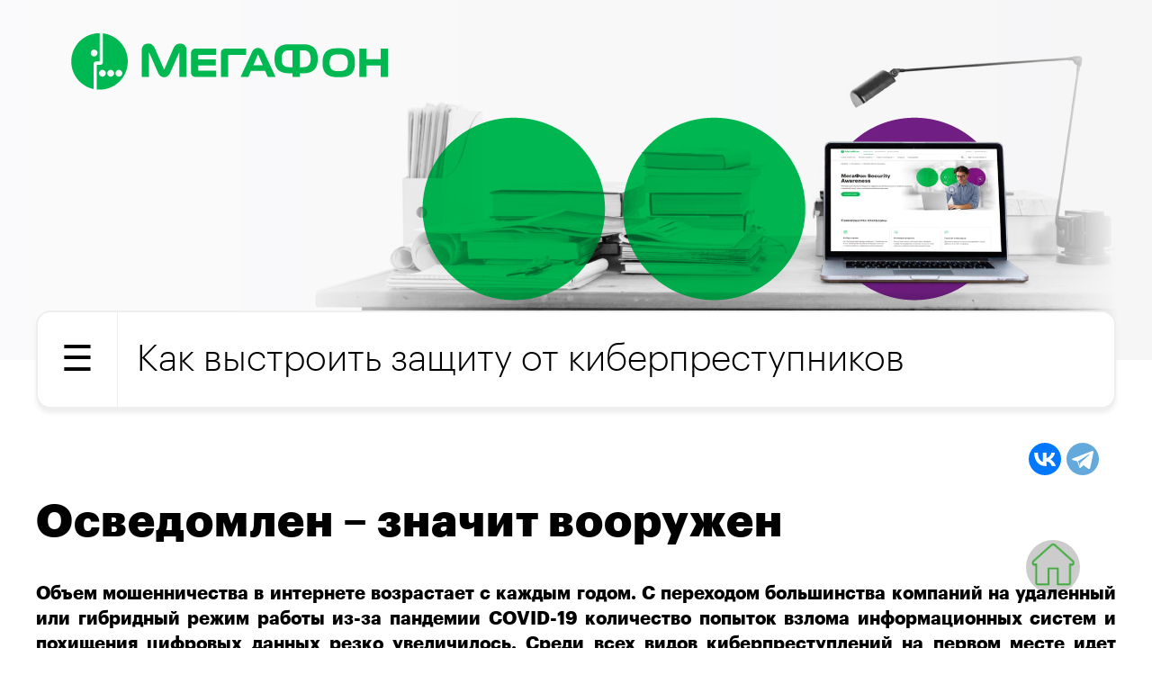

--- FILE ---
content_type: text/html; charset=utf-8
request_url: https://www.comnews.ru/projects/megafon-security-awareness
body_size: 13931
content:
<!DOCTYPE html>
<html lang="ru" dir="ltr" prefix="content: http://purl.org/rss/1.0/modules/content/  dc: http://purl.org/dc/terms/  foaf: http://xmlns.com/foaf/0.1/  og: http://ogp.me/ns#  rdfs: http://www.w3.org/2000/01/rdf-schema#  schema: http://schema.org/  sioc: http://rdfs.org/sioc/ns#  sioct: http://rdfs.org/sioc/types#  skos: http://www.w3.org/2004/02/skos/core#  xsd: http://www.w3.org/2001/XMLSchema# ">
  <head>
  <!-- -->
    <meta charset="utf-8" />
<meta name="title" content="Как выстроить защиту от киберпреступников | ComNews" />
<link rel="canonical" href="https://www.comnews.ru/projects/megafon-security-awareness" />
<meta name="Generator" content="Drupal 8 (https://www.drupal.org)" />
<meta name="MobileOptimized" content="width" />
<meta name="HandheldFriendly" content="true" />
<meta name="viewport" content="width=device-width" />
<link rel="shortcut icon" href="/themes/site/favicon.ico" type="image/vnd.microsoft.icon" />

  <!-- -->  
    <title>Как выстроить защиту от киберпреступников | ComNews</title>
    <meta name="yandex-verification" content="5a2db7766b2608cf">

    <meta name="yandex-verification" content="4737a3a472e69d89" />
    <meta name="robots" content="NOODP">
    <meta name="robots" content="NOYACA">
    <meta name="google-site-verification" content="1OX3WFlsJ_XCGEUlXBGyiVKLgOqi1y8_DOW_vRlnLvQ">
    <meta name="google-site-verification" content="3tWmsOfmwUvFM6loMNyhrEvT8pXoCopPF2weKaNcJys" /> <!--ny-->
    <meta name="google-site-verification" content="47T4Ww_1utFYApnAAbb0znvV57Q-O3KUEEOO3uDrr6U" />
  <!-- 1--><meta name="description" content="Объем мошенничества в интернете возрастает с каждым годом. С переходом большинства компаний на удаленный или гибридный режим работы из-за пандемии COVID-19 количество попыток взлома информационных систем и похищения цифровых данных резко увеличилось."/> <meta property="og:description" content="Объем мошенничества в интернете возрастает с каждым годом. С переходом большинства компаний на удаленный или гибридный режим работы из-за пандемии COVID-19 количество попыток взлома информационных систем и похищения цифровых данных резко увеличилось."/> <meta property="og:title" content="Как выстроить защиту от киберпреступников"/> <meta property="og:image" content="https://www.comnews.ru/sites/default/files2019/pages/2021-10/mflnrd8soc1000x500.jpg"/>
  <meta http-equiv="X-UA-Compatible" content="IE=edge">
  <!-- 2-->  
    <link rel="stylesheet" media="all" href="/core/modules/system/css/components/align.module.css?t4a2ok" />
<link rel="stylesheet" media="all" href="/core/modules/system/css/components/fieldgroup.module.css?t4a2ok" />
<link rel="stylesheet" media="all" href="/core/modules/system/css/components/container-inline.module.css?t4a2ok" />
<link rel="stylesheet" media="all" href="/core/modules/system/css/components/clearfix.module.css?t4a2ok" />
<link rel="stylesheet" media="all" href="/core/modules/system/css/components/details.module.css?t4a2ok" />
<link rel="stylesheet" media="all" href="/core/modules/system/css/components/hidden.module.css?t4a2ok" />
<link rel="stylesheet" media="all" href="/core/modules/system/css/components/item-list.module.css?t4a2ok" />
<link rel="stylesheet" media="all" href="/core/modules/system/css/components/js.module.css?t4a2ok" />
<link rel="stylesheet" media="all" href="/core/modules/system/css/components/nowrap.module.css?t4a2ok" />
<link rel="stylesheet" media="all" href="/core/modules/system/css/components/position-container.module.css?t4a2ok" />
<link rel="stylesheet" media="all" href="/core/modules/system/css/components/progress.module.css?t4a2ok" />
<link rel="stylesheet" media="all" href="/core/modules/system/css/components/reset-appearance.module.css?t4a2ok" />
<link rel="stylesheet" media="all" href="/core/modules/system/css/components/resize.module.css?t4a2ok" />
<link rel="stylesheet" media="all" href="/core/modules/system/css/components/sticky-header.module.css?t4a2ok" />
<link rel="stylesheet" media="all" href="/core/modules/system/css/components/system-status-counter.css?t4a2ok" />
<link rel="stylesheet" media="all" href="/core/modules/system/css/components/system-status-report-counters.css?t4a2ok" />
<link rel="stylesheet" media="all" href="/core/modules/system/css/components/system-status-report-general-info.css?t4a2ok" />
<link rel="stylesheet" media="all" href="/core/modules/system/css/components/tablesort.module.css?t4a2ok" />
<link rel="stylesheet" media="all" href="/core/modules/system/css/components/tree-child.module.css?t4a2ok" />
<link rel="stylesheet" media="all" href="/modules/webform/modules/webform_bootstrap/css/webform_bootstrap.css?t4a2ok" />
<link rel="stylesheet" media="all" href="https://cdn.jsdelivr.net/npm/bootstrap@3.4.1/dist/css/bootstrap.css" />
<link rel="stylesheet" media="all" href="https://cdn.jsdelivr.net/npm/@unicorn-fail/drupal-bootstrap-styles@0.0.2/dist/3.4.0/8.x-3.x/drupal-bootstrap.css" />
<link rel="stylesheet" media="all" href="/themes/site/css/style.css?t4a2ok" />

    
<!--[if lte IE 8]>
<script src="/core/assets/vendor/html5shiv/html5shiv.min.js?v=3.7.3"></script>
<![endif]-->

    
      
      <link href="/themes/site/css/lightbox.css" rel="stylesheet" />
      <link href="/themes/site/js/slick/slick.css" rel="stylesheet" />  
      <script src="https://content.adriver.ru/adriver.core.2.js"></script>
      <link rel="stylesheet" href="/themes/site/css/jquery.countdown.css" />
    <script>window.yaContextCb=window.yaContextCb||[]</script> <script src="https://yandex.ru/ads/system/context.js" async ></script><link id="mobile_css" href="/themes/site/css/mobile.css?rr=1763603408" rel="stylesheet" />  

  </head>
  <body class="path-projects has-glyphicons page-projects-megafon-security-awareness level1-projects level2-megafon-security-awareness level3- path-projects path-projects-megafon-security-awareness">
    
    <a href="#main-content" class="visually-hidden focusable skip-link">Перейти к основному содержанию
    </a>  <div class="dialog-off-canvas-main-canvas" data-off-canvas-main-canvas>    <header class="navbar navbar-default container" id="navbar" role="banner">      <div class="navbar-header">  <div class="region region-navigation"><section id="block-shapka" class="block block-block-content block-block-content7f94fc87-fffe-44f8-9578-afe1c491f070 clearfix">      <div class="field field--name-body field--type-text-with-summary field--label-hidden field--item"><div id="m-header">
      <a id="top" href="http://moscow.megafon.ru/corporate/services/security_awareness?utm_source=comnews&utm_medium=article&utm_campaign=sawareness"></a>
      <h1>Как выстроить защиту от киберпреступников</h1>
      <div id="sh-up">
                        <div class="ya-share2" 
                          data-services="vkontakte,telegram"
                          data-title="Как выстроить защиту от киберпреступников"
                          data-description="Объем мошенничества в интернете возрастает с каждым годом. С переходом большинства компаний на удаленный или гибридный режим работы из-за пандемии COVID-19 количество попыток взлома информационных систем и похищения цифровых данных резко увеличилось."
                          data-image="https://www.comnews.ru/sites/default/files2019/pages/2021-10/mflnrd8soc1000x500.jpg" 
                          data-url="https://www.comnews.ru/projects/megafon-security-awareness"></div></div>
                          <script src="https://yastatic.net/es5-shims/0.0.2/es5-shims.min.js"></script><script src="https://yastatic.net/share2/share.js"></script>
                          
      <div class="m-menu">
      <!-- <a href="https://www.comnews.ru/projects/megafon-security-awareness">Как выстроить защиту от киберпреступников</a> -->
      <a href="https://www.comnews.ru/projects/megafon-hub">Как коммуницировать с аудиторией напрямую </a>
      <a href="https://www.comnews.ru/projects/megafon-cloud">Облачные решения для любого бизнеса </a>
      <a href="https://www.comnews.ru/projects/megafon-ideal-product">Как создать идеальный продукт </a>
      <a href="https://www.comnews.ru/projects/megafon-iov">Как найти клиентов, не раздражая людей </a>
      <a href="https://www.comnews.ru/projects/megafon-iot-index">"IoT-Индекс": аналитика для принятия эффективных решений </a>
      <a href="https://www.comnews.ru/projects/megafon-connect">Как общаться с клиентами оперативно и с полной отдачей </a>
      <a href="https://www.comnews.ru/projects/megafon-how-to-protect-business">Как защитить бизнес в цифровом мире </a>
      </div>
       
      <style>
      .m-menu.opened { display:block; max-height:700px; transition: max-height 1s;}
      .m-menu {display:none; max-height:0px; position: absolute; transition: max-height 1s;
        top: 106px;
        left: 89px;
        width: 450px;
        padding: 20px;
        border: solid 1px #eee;
        background-color: #fff;
        box-shadow: 5px 5px 5px #eee;
    }
      .m-menu a { display: block;
        font-size: 20px;
        padding: 5px 0px;
        line-height: 23px;
        font-weight: 300;
        color: #000;
        text-decoration: none!important;}
        @media screen and (max-width: 750px){
          .m-menu {left: 58px; width: 517px; }
          .m-menu a { display: block;font-size: 30px; padding: 10px 0px; line-height: 33px; }
        }  
      </style>
      </div>
      </div></section>


  </div>      </div>    </header>  <div role="main" class="main-container container  xxxcontainer js-quickedit-main-content">
    <div class="row">      <section class="col-sm-12 main-column full">            <div class="page-header-container" role="heading">  <div class="region region-header"><section id="block-bn0007" class="block block-block-content block-block-contentbcb48938-013b-42ee-bf31-b5956fd65beb clearfix">      <div class="field field--name-body field--type-text-with-summary field--label-hidden field--item"></div></section>

<div data-drupal-messages-fallback class="hidden"></div>
  <div class="page-header"><div class="s1"><div><h1>Как выстроить защиту от киберпреступников</h1></div></div></div>
  </div>
            </div>          <a id="main-content"></a>  <div class="region region-content"><h2 dir="ltr">Осведомлен – значит вооружен</h2>

<p dir="ltr"><strong>Объем мошенничества в интернете возрастает с каждым годом. С переходом большинства компаний на удаленный или гибридный режим работы из-за пандемии COVID-19 количество попыток взлома информационных систем и похищения цифровых данных резко увеличилось. Среди всех видов киберпреступлений на первом месте идет фишинг – отправляемые по электронной почте поддельные уведомления от банков, провайдеров, платежных систем и других организаций о том, что по какой-то причине получателю срочно нужно передать или обновить личные данные. Особую угрозу фишинг представляет для бизнеса, ведь похищенные идентификационные данные сотрудников открывают злоумышленникам доступ к ценной и чувствительной корпоративной информации. В качестве ответа на этот вызов компания МегаФон вывела на рынок новый продукт – платформу по повышению осведомленности сотрудников в сфере информационной безопасности МегаФон Security Awareness (SA).</strong></p>

<p dir="ltr">В начале 2021 года компания "Антифишинг" выяснила, что на рабочем месте фишинг гораздо опаснее и чаще всего становится причиной похищения информации. По данным "Антифишинга", россияне открывают фишинговые письма, написанные от имени руководителя или делового партнера, в 71% случаев.</p>

<p dir="ltr">По данным отчета IBM Security, количество фишинговых атак за время карантина выросло в четыре раза. Средний ущерб от утечки данных достиг $3,92 млн. Средний объем утечки превышает 25 тыс. записей, при этом средний ущерб от утери одной записи IBM Security оценивает в $150.</p>

<p dir="ltr">Компания InfoWatch выяснила, что в 2019 году объем данных, скомпрометированных в результате внутренних утечек, превысил аналогичный показатель для внешних утечек почти в два раза: на 4,7 млрд внешних утечек пришлось 9,8 млрд внутренних утечек.</p>

<p dir="ltr">Именно эти проблемы решил нивелировать МегаФон.</p>

<p dir="ltr">МегаФон Security Awareness – это обучающая платформа по кибербезопасности, которая повышает осведомленность сотрудников в этой области, обеспечивая дополнительную защиту компании от кибератак. "Осведомлен – значит вооружен: это лозунг нашей платформы", – говорит менеджер по развитию продуктов кибербезопасноти МегаФона Дарья Корешкова. Она подчеркивает, что платформа МегаФон Security Awareness является наиболее полной по сравнению со многими другими продуктами. Например, не у всех конкурентов есть и онлайн-, и офлайн-версия.</p>

<blockquote class="quote2 q1">
<p dir="ltr"><span class="content-img i250" style="display:block;"><img src="https://www.comnews.ru/sites/default/files2019/styles/large/public/pages/2021-10/koreshkovadarjaimg7237600x738.jpg?itok=N_d7j65q" title="" border="0"/><span style="display:block;"></span></span></p>

<p class="name" dir="ltr"><strong>Дарья Корешкова,</strong> менеджер по развитию продуктов кибербезопасности ПАО "МегаФон":</p>

<p class="quote" dir="ltr">"МегаФон Security Awareness – единственная платформа с функцией озвучивания курсов и системой дистанционного обучения. Помимо наполненности курсами по информационной безопасности, данная платформа имеет возможность добавления любых иных курсов со стороны клиента (это может быть видео, аудио, графика или текст) – превращаясь в корпоративный образовательный инструмент широкого профиля. МегаФон Security Awareness дает возможность обучения через мобильные телефоны сотрудников, что есть далеко не у всех игроков рынка."</p>
</blockquote>

<p dir="ltr">Дарья Корешкова подчеркнула, что платформу МегаФон Security Awareness отличает современный дизайн – легкий и интуитивно понятный, поэтому роль ее администратора может выполнять любой менеджер, а вовсе не специалист по информационной безопасности. "Еще одна особенность – при желании клиента мы брендируем платформу под него", – добавила Дарья Корешкова.</p>

<p dir="ltr">Основу продукта МегаФон Security Awareness разработала компания "Бастион". При этом много доработок платформы сделано уже силами МегаФона.</p>

<p dir="ltr">"После освоения материалов каждого курса сотрудники проходят тестирование с практическими заданиями, и руководителю наглядно видно, сможет ли определенный сотрудник противостоять, например, фишинговой атаке. У нас есть более 30 модулей фишинга наиболее известных компаний, включая "Тинькофф" и "Авито", а также портал Госуслуг. При этом мы можем разработать для клиента индивидуальный фишинговый блок, — рассказывает Дарья Корешкова. — Для этого мы покупаем доменное имя, схожее по звучанию с названием компании-заказчика, делаем лендинг, копируя ее корпоративный сайт, согласовываем фишинговый текст и создаем фишинговый блок, при помощи которого можем эффективно проверить внимательность сотрудника и его подверженность подобному мошенничеству". Большинство руководителей различных компаний во всех отраслях экономики понимают критическую значимость информационной безопасности (ИБ) в современном мире. Но на деле до сих пор есть немало компаний, в которых сотрудникам просто дают прочитать инструкцию по ИБ и просят расписаться в ознакомлении.</p>

<blockquote class="quote1">
<p dir="ltr"><strong>Платформа МегаФон Security Awareness призвана повысить осведомленность сотрудников в вопросах ИБ не на словах, а на деле. Она содержит понятный запоминающийся контент и возможность проверить знания при помощи имитированных фишинговых атак. Стоимость использования МегаФон Security Awareness зависит от количества приобретаемых лицензий. Например, при закупке от 1000 лицензий стоимость каждой лицензии на целый год составит всего 1800 рублей.</strong></p>
</blockquote>

<p dir="ltr">Конечно, можно сэкономить и приобрести меньшее количество лицензий, чем размер штата, но это неудобно: администратору придется все время загружать в систему новых пользователей (каждая лицензия присваивается конкретному сотруднику), но главное – руководители не получат полной картины того, что происходит в компании с позиций ИБ, и как идет процесс обучения.</p>

<p dir="ltr">Полноценное использование платформы МегаФон Security Awareness дает срез в динамике: менеджмент четко видит картину и по отделам, и по отдельным сотрудникам. Прохождение одного тематического блока занимает около пяти минут, а тестирование – примерно 10 минут. Курсы регулярно обновляются, а при появлении критических изменений (например, в законодательстве или принципиально нового вида мошенничества) новые блоки добавляются на платформу за считанные дни. МегаФон в партнерстве с компанией "Бастион" также готов разрабатывать и ставить на платформу специальные и углубленные курсы по заказу клиентов. У компании есть целая дорожная карта развития платформы МегаФон Security Awareness, с добавлением не только новых курсов, но и созданием дополнительных возможностей. Так, недавно на ней появился конструктор фишинговой атаки, с помощью которого администратор может, в частности, смоделировать еще и вредоносное вложение.</p>

<p dir="ltr">Некоторые компании поначалу отказываются от использования платформ повышения осведомленности в области кибербезопасности, уверяя, что с ИБ у них – полный порядок. Для таких компаний МегаФон готов провести имитацию фишинговой рассылки (без продажи лицензий на использование платформы) и предоставить детальный отчет о том, сколько сотрудников на нее попалось: какое количество из них открыло письмо, какое количество внесло свои данные в фальшивую форму. "Мы, разумеется, не сохраняем эти данные – просто фиксируем на своей платформе, что это было сделано", — поясняет Дарья Корешкова. — После этого мы делаем выгрузку, и клиент получает наглядную картину того, насколько он подвержен фишинговым атакам". После обучения можно еще раз организовать псевдо-фишинговую рассылку и увидеть, насколько был усвоен материал. По практике первых инсталляций, обучение на платформе МегаФон Security Awareness резко снижает количество сотрудников, клюнувших на фишинговую рассылку – примерно на 80%.</p>

<blockquote class="quote1">
<p dir="ltr"><strong>Наряду с интуитивностью и наглядностью, платформу МегаФон Security Awareness отличает возможность быстрого развертывания: для онлайн-решения на это потребуется не более пяти минут, а интеграция офлайн-платформы займет один день.</strong></p>
</blockquote>

<p dir="ltr">Так что на рынке появился действенный инструмент повышения осведомленности сотрудников в сфере информационной безопасности, и компании из всех секторов экономики (прежде всего, финансовые организации, промышленные предприятия, медицинские учреждения, предприятия розничной торговли, транспортные компании, государственные учреждения, а также операторы связи), применив платформу МегаФон Security Awareness, могут обезопасить себя от утери ценных данных.</p>

<p class="text-align-center" dir="ltr"><noindex><a class="button" id="order" href="http://moscow.megafon.ru/corporate/services/security_awareness?utm_source=comnews&amp;utm_medium=article&amp;utm_campaign=sawareness" rel="nofollow">Подробнее</a></noindex></p>

<p> </p>
<section id="block-bannerpodkontentom728" class="block block-block-content block-block-content0357dc62-5616-4423-8c9d-0a92b496699f clearfix">      <div class="field field--name-body field--type-text-with-summary field--label-hidden field--item"></div></section>


  </div>      </section>    </div>
  </div>    <footer class="footer container  XXXcontainer" role="contentinfo">  <div class="region region-footer"><section id="block-podval" class="block block-block-content block-block-content8bebe0f0-d678-4665-8007-3cfa714d634f clearfix">      <div class="field field--name-body field--type-text-with-summary field--label-hidden field--item"><div id="sh-up">
                        <div class="ya-share2" 
                          data-services="vkontakte,telegram"
                          data-title="Как выстроить защиту от киберпреступников"
                          data-description="Объем мошенничества в интернете возрастает с каждым годом. С переходом большинства компаний на удаленный или гибридный режим работы из-за пандемии COVID-19 количество попыток взлома информационных систем и похищения цифровых данных резко увеличилось."
                          data-image="https://www.comnews.ru/sites/default/files2019/pages/2021-10/mflnrd8soc1000x500.jpg" 
                          data-url="https://www.comnews.ru/projects/megafon-security-awareness"></div></div>
                          <script src="https://yastatic.net/es5-shims/0.0.2/es5-shims.min.js"></script><script src="https://yastatic.net/share2/share.js"></script>
                           <a href="/" id="comnews"></a>
<div id="counters" style="position:absolute; bottom:10px; right:10px;">
<!-- vk -->
<script type="text/javascript">!function(){var t=document.createElement("script");t.type="text/javascript",t.async=!0,t.src="https://vk.com/js/api/openapi.js?169",t.onload=function(){VK.Retargeting.Init("VK-RTRG-1546148-9mvXr"),VK.Retargeting.Hit()},document.head.appendChild(t)}();</script><noscript><img src="https://vk.com/rtrg?p=VK-RTRG-1546148-9mvXr" style="position:fixed; left:-999px;" alt=""/></noscript>
<!--LiveInternet counter--><script type="text/javascript"><!--
document.write("<a href='https://www.liveinternet.ru/click' "+
"target=_blank><img src='https://counter.yadro.ru/hit?t38.2;r"+
escape(document.referrer)+((typeof(screen)=="undefined")?"":
";s"+screen.width+"*"+screen.height+"*"+(screen.colorDepth?
screen.colorDepth:screen.pixelDepth))+";u"+escape(document.URL)+
";"+Math.random()+
"' alt='' title='LiveInternet' "+
"border=0 width=31 height=31><\/a>")//--></script><!--/LiveInternet-->

<!-- Yandex.Metrika counter --> 
<script type="text/javascript" >

   (function(m,e,t,r,i,k,a){m[i]=m[i]||function(){(m[i].a=m[i].a||[]).push(arguments)};
   m[i].l=1*new Date();
   for (var j = 0; j < document.scripts.length; j++) {if (document.scripts[j].src === r) { return; }}
   k=e.createElement(t),a=e.getElementsByTagName(t)[0],k.async=1,k.src=r,a.parentNode.insertBefore(k,a)})
   (window, document, "script", "https://mc.yandex.ru/metrika/tag.js", "ym");

   ym(14697889, "init", {
        clickmap:true,
        trackLinks:true,
        accurateTrackBounce:true,
        webvisor:true
   });
 
</script>
<noscript><div><img src="https://mc.yandex.ru/watch/14697889" style="position:absolute; left:-9999px;" alt="" /></div></noscript>
<!--  /Yandex.Metrika counter -->
 

<!-- -->
<script type="text/javascript">!function(){var t=document.createElement("script");t.type="text/javascript",t.async=!0,t.src="https://vk.com/js/api/openapi.js?162",t.onload=function(){VK.Retargeting.Init("VK-RTRG-427810-2p6mi"),VK.Retargeting.Hit()},document.head.appendChild(t)}();</script><noscript><img src="https://vk.com/rtrg?p=VK-RTRG-427810-2p6mi" style="position:fixed; left:-999px;" alt=""/></noscript>
<!-- -->
<script> var force_show_mv_fullscreen =0;</script><div id="bn-popup" class="mobile"></div><div id="bn-fullscreen" class="mobile"><div class="fullscreen-container"><button id="bn-close" class="btn">Закрыть и перейти на сайт ComNews.ru</button></div></div></div></section>


  </div>
    </footer>
  </div>
    
    <script type="application/json" data-drupal-selector="drupal-settings-json">{"path":{"baseUrl":"\/","scriptPath":null,"pathPrefix":"","currentPath":"projects\/megafon-security-awareness","currentPathIsAdmin":false,"isFront":false,"currentLanguage":"ru"},"pluralDelimiter":"\u0003","bootstrap":{"forms_has_error_value_toggle":1,"modal_animation":1,"modal_backdrop":"true","modal_focus_input":1,"modal_keyboard":1,"modal_select_text":1,"modal_show":1,"modal_size":"","popover_enabled":1,"popover_animation":1,"popover_auto_close":1,"popover_container":"body","popover_content":"","popover_delay":"0","popover_html":0,"popover_placement":"right","popover_selector":"","popover_title":"","popover_trigger":"click","tooltip_enabled":1,"tooltip_animation":1,"tooltip_container":"body","tooltip_delay":"0","tooltip_html":0,"tooltip_placement":"auto left","tooltip_selector":"","tooltip_trigger":"hover"},"user":{"uid":0,"permissionsHash":"0961b686bf7be763989e7611a552143872d40efa92c459e817488f050a2ccd87"}}</script>
<script src="/core/assets/vendor/domready/ready.min.js?v=1.0.8"></script>
<script src="/core/assets/vendor/jquery/jquery.min.js?v=3.2.1"></script>
<script src="/core/assets/vendor/underscore/underscore-min.js?v=1.8.3"></script>
<script src="/core/assets/vendor/jquery/jquery-extend-3.4.0.js?v=3.2.1"></script>
<script src="/core/assets/vendor/jquery-once/jquery.once.min.js?v=2.2.0"></script>
<script src="/core/misc/drupalSettingsLoader.js?v=8.7.3"></script>
<script src="/sites/default/files2019/languages/ru_djhimn3BD4t-_BRXFimpkB3KhdqYzQ5xgRzzSrx1v3Y.js?t4a2ok"></script>
<script src="/core/misc/drupal.js?v=8.7.3"></script>
<script src="/core/misc/drupal.init.js?v=8.7.3"></script>
<script src="https://cdn.jsdelivr.net/npm/bootstrap@3.4.1/dist/js/bootstrap.js" integrity="sha256-29KjXnLtx9a95INIGpEvHDiqV/qydH2bBx0xcznuA6I=" crossorigin="anonymous"></script>
<script src="/themes/site/js/jquery.cookie.js?t4a2ok"></script>
<script src="/themes/site/js/script.js?t4a2ok"></script>
<script src="/themes/bootstrap/js/drupal.bootstrap.js?t4a2ok"></script>
<script src="/themes/bootstrap/js/attributes.js?t4a2ok"></script>
<script src="/themes/bootstrap/js/theme.js?t4a2ok"></script>
<script src="/core/misc/states.js?v=8.7.3"></script>
<script src="/themes/bootstrap/js/misc/states.js?t4a2ok"></script>
<script src="/modules/webform/js/webform.states.js?v=8.7.3"></script>
<script src="/modules/webform/modules/webform_bootstrap/js/webform_bootstrap.states.js?v=8.7.3"></script>
<script src="/themes/bootstrap/js/popover.js?t4a2ok"></script>
<script src="/themes/bootstrap/js/tooltip.js?t4a2ok"></script>

    <script src="/themes/site/js/lightbox-2.6.min.js"></script>
    <script src="/themes/site/js/slick/slick.min.js"></script>
    <script src="/themes/site/js/jquery.cookie.js"></script>
    <!-- BEGIN Tynt Script -->
    <script type="text/javascript">
    if(document.location.protocol=='http:'){
    var Tynt=Tynt||[];Tynt.push('dDoVTQkZOr44S-acwqm_6r');
    (function(){var s=document.createElement('script');s.async="async";s.type="text/javascript";s.src='http://tcr.tynt.com/ti.js';var h=document.getElementsByTagName('script')[0];h.parentNode.insertBefore(s,h);})();
    }
    </script>
    <!-- END Tynt Script -->
    <!-- Begin Mailigen Signup Form: lightbox -->
    <!-- <script class="MG_embed" src="//list.mailigen.com/js/embed.js"  defer></script>-->
    <!-- End Mailigen Signup Form: lightbox -->
    <script src="/themes/site/js/jquery.countdown.js"></script><div id="hidden-pool"><!-- <p dir="ltr">варианты шапки: <a class="qq alt" href="" id="qq1">вариант 1</a> | <a class="qq" href="" id="qq2">вариант 2</a></p> -->
<style>
    @font-face {
        font-family: Graphik;
        src: url(//static0.megafon.ru/.blocks/fonts/graphik/MegaFonGraphikLC-Light-Web.woff2) format("woff2"),url(//static0.megafon.ru/.blocks/fonts/graphik/MegaFonGraphikLC-Light-Web.woff) format("woff");
        font-style: normal;
        font-weight: 300
    }

    @font-face {
        font-family: Graphik;
        src: url(//static0.megafon.ru/.blocks/fonts/graphik/MegaFonGraphikLC-Regular-Web.woff2) format("woff2"),url(//static0.megafon.ru/.blocks/fonts/graphik/MegaFonGraphikLC-Regular-Web.woff) format("woff");
        font-style: normal;
        font-weight: 400
    }

    @font-face {
        font-family: Graphik;
        src: url(//static0.megafon.ru/.blocks/fonts/graphik/MegaFonGraphikLC-Medium-Web.woff2) format("woff2"),url(//static0.megafon.ru/.blocks/fonts/graphik/MegaFonGraphikLC-Medium-Web.woff) format("woff");
        font-style: normal;
        font-weight: 500
    }

    @font-face {
        font-family: Graphik;
        src: url(//static0.megafon.ru/.blocks/fonts/graphik/MegaFonGraphikLC-Semibold-Web.woff2) format("woff2"),url(//static0.megafon.ru/.blocks/fonts/graphik/MegaFonGraphikLC-Semibold-Web.woff) format("woff");
        font-style: normal;
        font-weight: 600
    }

    @font-face {
        font-family: Graphik;
        src: url(//static0.megafon.ru/.blocks/fonts/graphik/MegaFonGraphikLC-Bold-Web.woff2) format("woff2"),url(//static0.megafon.ru/.blocks/fonts/graphik/MegaFonGraphikLC-Bold-Web.woff) format("woff");
        font-style: normal;
        font-weight: 700
    }

    @font-face {
        font-family: Graphik;
        src: url(//static0.megafon.ru/.blocks/fonts/graphik/MegaFonGraphikLC-Black-Web.woff2) format("woff2"),url(//static0.megafon.ru/.blocks/fonts/graphik/MegaFonGraphikLC-Black-Web.woff) format("woff");
        font-style: normal;
        font-weight: 900
    }
    * { font-family: Graphik, Arial, serif!important;}

    #ham {display: none!important;}
    .page-header { display: none;}
    footer.footer { margin: 0; padding: 0px;  border-top: none; background-color: #fff; color: #000;}
    #navbar {height: 509px; background-position: top center; background-repeat: no-repeat; background-image: url(https://www.comnews.ru/sites/default/files2019/pages/2021-10/megafonlnrd8v53800x400-2.jpg); padding: 400px 0px 0px; border-radius: 0px; }
    #navbar.alt { background-image: url(https://www.comnews.ru/sites/default/files2019/pages/2021-10/mflnrd8v51000x500.jpg); }
.main-container a.qq { font-weight:normal;} 
.main-container a.qq.alt {font-weight:bold;}
    #m-header { width: 1200px; height: 109px; border: 2px solid #eee; position: relative;border-radius: 16px; margin: -55px auto 0px;  box-shadow: 0px 5px 5px #eee; padding: 0px 0px 0px 110px; background-color: #fff; }
    #m-header:before { content: ''; display: block; position: absolute; top:0px; bottom: 0px; left: 88px; width: 1px; background-color: #eee; }
    #m-header:after { content: '\2630'; display: block; position: absolute; top:21px; left: 26px; font-size: 40px; font-weight: 400;  }
    #m-header h1 { font-size: 40px; line-height: 100px; margin: 0px; padding: 0px; font-weight: 300;}
    #m-header #top { position: absolute; display: block; top: -311px; left: -5px;width: 378px;height: 72px; }
    #m-header #sh-up { position: absolute; bottom: -70px; left: unset; top: unset; right: 30px;}
    body {min-height: 100vh; padding-bottom: 100px!important;}
    h2 { font-size: 50px;     font-weight: 800;     margin: 40px 0;     width: 100%;     letter-spacing: 1px;}
    footer.footer { position: absolute; left:0px; right: 0px; bottom: 0px; height: 100px; background-color: #f1f1f1;}
    #block-podval { width: 1200px; margin: 0px auto; position: relative; }
    #sh-up { position: absolute; top:36px; left: 40px; transform: scale(1.5);}

.main-container blockquote.quote1 {
    border: none;
    background-color: #fff;
    margin: 10px;
    /*padding: 20px 100px 20px 50px;*/
    position: relative;
    font-size: 20px;
    line-height: 26px;
}
.main-container blockquote.quote1 p {
    border-left: 3px solid #01b657;
    padding-left: 20px;
    margin: 0px;
width:auto;
}

.main-container blockquote.quote3 {
    border: none;
    background-color: #fff;
    margin: 10px;
    padding: 20px 0px;
    position: relative;
    font-size: 20px;
    line-height: 26px;
}
.main-container blockquote.quote3 p {
    border-left: 3px solid #01b657;
    padding-left: 20px;
    margin: 0px;
font-weight:bold;
}
    #comnews { position: absolute; display: block; top:30px; right: 20px; width: 275px; height: 40px; background-position: 0 0; background-repeat: no-repeat; background-image: url(https://www.comnews.ru/sites/default/files2019/pages/2021-10/logo.png);background-size: contain;}
    .ya-share2__item { overflow: hidden; border-radius: 50%;}
    .main-container p,.main-container li { font-size: 20px; text-align: justify; }
    .main-container ol {
        padding-left: 30px;
        border-left: solid 4px #00b956;
    }
    .main-container h3 { font-size: 26px;}
    .main-container a { color: #223d94; font-weight: bold;}
    .main-container blockquote.quote2 {
        border: none;
        background-color: #fff;
        margin: 30px;
        margin-left: 60px;
        margin-bottom: 30px;
        margin-right: 60px;
        padding: 0px 0px 0px 0px;
        font-weight: bold;
        position: relative;
        font-size: 20px;
        line-height: 22px;
        border-bottom: 3px solid #731e85;
    }
    .main-container blockquote.quote2:after {
        content: '';
        display: block;
        float: none;
        clear: both;
    }
    .main-container blockquote.quote2 .i250 {
        display: block!important;
        float: left;
        margin-right: 20px!important;
        /*margin-bottom: -1px!important;*/
    }
    .main-container blockquote.quote2 p.name {
        position: absolute;
        top: 0px;
        left: 270px;
        color: #000;
        font-weight: bold;
    }
    .main-container blockquote.quote2.q1 p.name { top: 10px;    }
    .main-container blockquote.quote2.q2 p.name { top: 0px;    }
    .main-container blockquote.quote2.q3 p.name { top: 159px; width: 720px;    }
    .main-container blockquote.quote2.q4 p.name { top: 160px;    }

    .main-container blockquote.quote2 p.name strong {
        display: block;
        color: #000;
        font-weight: bold;
    }
    .main-container blockquote.quote2 p.quote {
        position: absolute;
        bottom: 5px;
        left: 270px;
        font-weight: normal;
    }
    .infograph {margin: 20px auto; padding: 20px; background-color: #ededed; width: 90%; }
    .infograph * { margin: 0px auto;}
    .infograph img { display: block;}
    .cc-youtube { margin: 20px auto; display: block;}

    #go-home {
        position: fixed;
        bottom: 60px;
        right: calc(50% - 560px);
        width: 60px;
        height: 60px;
        
        font-size: 0px;
        line-height: 0px;
        font-weight: 900;
        text-align: center;
        cursor: pointer;
        display: block;
        background-image: url(https://www.comnews.ru/sites/default/files2019/pages/2021-10/home-ico.png);
        background-color: #00000033;
        background-position: 6px 3px;
        background-repeat: no-repeat;
        background-size: 80% 80%;
        z-index: 5;
        border-radius: 50%;
    }
    #go-home-top {
        position: absolute;
        top: 457px;
        left: calc(50% - 574px);
        width: 40px;
        height: 40px;
        cursor: pointer;
        display: block;
        z-index: 5;
    }
    .main-container .button {
        display: inline-block;
        padding: 20px 45px;
        background-color: #731e85;
        border-radius: 35px;
        font-size: 18px;
        font-weight: bold;
        margin: 30px;
        line-height: 20px;
        text-decoration: none!important;
        color: #fff;
    }
    p.text-align-center { text-align: center!important;}
    #counters a { display: none;}

    @media screen and (max-width: 750px){
        #navbar {height: 330px; background-position: top center; background-repeat: no-repeat; background-image: url(https://www.comnews.ru/sites/default/files2019/pages/2021-10/megafonlnrd8v5600x290-2.jpg); padding: 270px 0px 0px; }
        #navbar.alt { background-image: url(https://www.comnews.ru/sites/default/files2019/pages/2021-10/mflnrd8soc1000x500.jpg); }
        #m-header { width: 600px; height: 109px; border: 2px solid #eee; position: relative;border-radius: 16px; margin: 10px auto 0px;  box-shadow: 0px 5px 5px #eee; padding: 0px 0px 0px 67px; background-color: #fff; }
        #m-header:before { content: ''; display: block; position: absolute; top:0px; bottom: 0px; left: 57px; width: 1px; background-color: #eee; }
        #m-header:after { content: '\2630'; display: block; position: absolute; top:21px; left: 11px; font-size: 40px; font-weight: 400;  }
        #m-header h1 { font-size: 35px; line-height: 49px; margin: 0px; padding: 0px; font-weight: 300;}
        #m-header #top { position: absolute; display: block; top: -169px; left: -7px; width: 274px; height: 52px; }
        #m-header #sh-up { display: none;}
        body {min-height: 100vh; padding-bottom: 100px!important;}
        h2 { font-size: 58px; font-weight: 800; margin: 70px auto; width: 600px; letter-spacing: -2px;}
        footer.footer { position: absolute; left:0px; right: 0px; bottom: 0px; height: 100px; background-color: #f1f1f1;}
        #block-podval { width: 640px; margin: 0px auto; position: relative; }
        #sh-up { position: absolute; top:36px; left: 40px; transform: scale(1.5);}
        #comnews { position: absolute; display: block; top:30px; right: 20px; width: 275px; height: 40px; background-position: 0 0; background-repeat: no-repeat; background-image: url(https://www.comnews.ru/sites/default/files2019/pages/2021-10/logo.png);background-size: contain;}
        .ya-share2__item { overflow: hidden; border-radius: 50%;}
        .main-container p,.main-container li { font-size: 30px; text-align: justify; width: 600px; margin: 0px auto 20px; }
        .main-container h3 { font-size: 36px; width: 600px; margin-left: auto; margin-right: auto; }
        .main-container li { width: 550px;}
        .main-container ol {
            padding-left: 40px;
            border-left: solid 4px #00b956;
            margin: 0px 20px;
        }
        .main-container blockquote.quote2{
            margin: 30px;
            margin-left: 20px;
            margin-bottom: 30px;
            margin-right: 20px;
            padding: 0px 0px 0px 0px;
            font-size: 30px;
            line-height: 40px;
            border-bottom: 5px solid #731e85;
        }
        .main-container blockquote.quote2 .i250{
            display: block!important;
            float: left;
            margin-right: 20px!important;
        }
        
        .main-container blockquote.quote2 p.name{
            position: absolute; top: 0px; bottom: auto; left: 270px; font-weight: normal; width: 310px!important; font-size: 26px;
        }
        .main-container blockquote.quote2 p.name strong {
            display: block;
            color: #000;
            font-weight: bold;
        }
        .main-container blockquote.quote2.q1 p.name { top: 0px;    }
        .main-container blockquote.quote2.q2 p.name { top: 0px;    }
        .main-container blockquote.quote2.q3 p.name { top: 0px;    }
        .main-container blockquote.quote2.q4 p.name { top: 0px;    }
        .main-container blockquote.quote2 p.quote{
            position: static; padding-top: 30px; clear: both;  font-size: 26px; line-height: 36px;
        }
        #go-home-top {
            position: absolute;
            top: 250px;
            left: calc(50% - 289px);
            width: 40px;
            height: 40px;
            cursor: pointer;
            display: block;
            z-index: 5;
        }
        #go-home {
            bottom: 40px;
            right: 30px;
            width: 100px;
            height: 100px;
            background-position: 11px 5px;
            background-repeat: no-repeat;
            background-size: 80% 80%;
            
        }

    }

.content-img.i250 { background-color:gray;}
.content-img.i250 img { width: 100%;}
    
</style>
    
    
    
<script>
    (function ($) {$(function(){
    //----------------------------
$('a#qq1').on('click',function(e){ $('#navbar').removeClass('alt'); $('a.qq').removeClass('alt'); $(this).addClass('alt'); e.preventDefault();});
$('a#qq2').on('click',function(e){ $('#navbar').addClass('alt'); $('a.qq').removeClass('alt'); $(this).addClass('alt'); e.preventDefault();});

$('#order').click(function(){ ym(14697889,'reachGoal','mg-sa-order'); });
    
    $('p.name').hyphenate();
    $('body').append('<a href="/projects/megafon-technology-for-business" id="go-home"></a>');
    $('body').append('<a href="/projects/megafon-technology-for-business" id="go-home-top"></a>');
 $('#go-home-top').on('click',function(e){
          e.preventDefault();
          $('.m-menu').toggleClass('opened');
        });
    //----------------------
    });}(jQuery));
    var t25 = false, t50 = false, t100 = false;
    var cbHeader = (function() {
        let docElem = document.documentElement, didScroll = false;
    
        function init() {
            window.addEventListener( 'scroll', function( event ) { if( !didScroll ) { didScroll = true; setTimeout( scrollPage, 50 ); }}, false );
        }
        function scrollPage() {
            let sy = scrollY(), h = document.body.scrollHeight - document.documentElement.clientHeight - 400;
            let t1 = h / 4 , t2 = h / 2 ,t3 = h;
            if ( sy >= t3 ) {
                if(!t100){
                    ym(14697889,'reachGoal','mg-sa-100'); 
                    t100 = true; console.log('t100');
                }
            } else if ( sy >= t2 ) {
                if(!t50){
                    ym(14697889,'reachGoal','mg-sa-50'); 
                    t50 = true;console.log('t50');
                }
            }   
            else if ( sy >= t1 ) {
                if(!t25){
                    ym(14697889,'reachGoal','mg-sa-25'); 
                    t25 = true;console.log('t25');
                }
            }    
            didScroll = false;
        }
        function scrollY() {return window.pageYOffset || docElem.scrollTop;}
        init();
    
    })();

</script></div>
  <img src="/img/3/cross.png" id="cross" style="display:none; position:absolute; opacity:0.4; z-index:9999;" border="0"/>
            <div id="ham" class="mobile">
                    <span></span>
                    <div id="menu">
                        <hr>
                        <a href="/digital-economy">Цифровая экономика</a>
                        <!--a href="/authors">Авторы</a>-->
                        
                        
                        <hr/>
                        <!--<a href="/projects/it-is-priority" style="color:#be0027;">ИТ в приоритете</a>-->
                        <!--<a href="/round-table">Круглый стол</a>-->
                        <!--<a href="/sanctions2022">Санкции</a>-->
                        <!-- <a href="/projects/rechevye-technologii/">Речевые технологии ЦРТ</a> -->
                        <a href="/shortnews">В фокусе</a>
                        <a href="https://comments.comnews.ru/cs">Форум</a>
                        
                        <!-- <a href="/quotes">Цитата дня</a> -->
                        <!-- <a href="/polls">Вопрос недели</a> -->
                        <!--<a href="/exhibitions">Конференции / Выставки</a>-->
                        <hr/>
                        <a href="/solutions" xstyle="color:#be0027;">Решения и технологии</a>
                        <a href="/pressreleases" xstyle="color:#be0027;">Новости компаний</a>
                        <a href="/partners-statuses">Партнерские статусы</a>
                        <a href="/smartcity" style="line-height: 30px;padding: 5px 0px;">Умный город</a>
                        <a href="/projects/import-substitution">Импортозамещение</a>
                        <a href="/projects/it-is-priority/" xstyle="color:#be0027;">ИТ в приоритете</a>
                        <a href="/digital-footprint">Цифровой след</a><!---->
                        <a href="/videointerviews">Видеоинтервью</a><!---->
                        
                        <!--<a href="/covid-19">OТРАСЛЬ В ОТВЕТ НА COVID-19</a>-->
                        <!--<a href="/remote-work" style="color:#be0027; letter-spacing:-3px;">Решения для удаленной работы</a>-->
                        
                        
                        <hr>                
                        <a href="https://www.comnews-conferences.ru">ComNews Conferences</a>
                        <!--<a href="/electronic-voting" style="font-weight:900;">Электронное голосование</a>-->
                        <a href="/vision/analytics" style="">Vision. Аналитика</a>
                        
                        <a href="https://whoiswho.comnews.ru">Кто есть кто</a>
                        <a href="/standart">Стандарт</a>
                        <hr>
                        <a href="/adv" style="color:#be0027;">Реклама</a>
                        <a href="/about">О нас</a>
                        <a href="/about/en">About Us</a>
                        <a href="/about/archive">Архив проектов</a>
                        <a href="javascript://void();" id="force-full">Полная версия сайта</a>
                        
                    </div>
            </div>
            
  <div id="go-top" onclick="jQuery('#top').focus().blur();" style="display: none;">∧</div>
  <div id="switchVersions" style="display: none;">[===]</div>
  </body>
</html>

<!-- Page cached by Boost @ 2025-11-20 04:50:07, expires @ 2025-11-20 05:50:07, lifetime 3600s. -->

--- FILE ---
content_type: text/css
request_url: https://www.comnews.ru/themes/site/css/style.css?t4a2ok
body_size: 35841
content:
/**
 * If using a CSS pre-processor, tell it to overwrite this file. If not, place
 * your custom CSS modifications here.
 */
@charset "utf-8";
@import url(https://fonts.googleapis.com/css?family=Roboto:400,300,400italic,500,700,700italic,900,100&subset=latin,latin-ext,cyrillic,cyrillic-ext);

/* @media screen and (min-width:1100px)  { */
    .r250 {width: 250px!important; height: 250px!important; overflow: hidden!important; border-radius: 50%; float: left!important;  margin: 0px 20px 10px 0px!important; padding: 0px!important; border: 1px solid #e2e2e2!important;}
    .r250+span { width: 250px!important;}
    .r250 img {display: block; max-width: 100%; height: auto; margin: 0 auto;}
    .c250 {width: 250px; vertical-align: top; float: none!important;  margin: 0px 20px 10px 0px!important; display: inline-block!important;}
    .c250 img {width: 250px!important; height: 250px!important; overflow: hidden!important; border-radius: 50%;}
    .node-wrapper.node .node-txt .field-name-body blockquote .content-img.left.r250>span:empty{ display: none;}
    .i250 {width: 250px!important; display: inline-block!important;  margin: 0px!important; vertical-align: top;}
    .r250 img {}
    .node-wrapper.node .node-txt .field-name-body blockquote .content-img.left.r250>span:empty{ display: none;}
    .node-wrapper.node .node-txt .field-name-body blockquote .content-img.i250>span:empty{ display: none;}
    
    /* }  */
br.br { display: block!important;}

body{ display: none;}
a { outline: none!important;}
/***********************************/
.dumptable{width:200px;margin:1px;}
.dumptable ul{margin-left:20px;}
.dumptable .dumptable{width:100%;}
th.green{background-color:#6F0; border:solid 1px #6F0;}
td.green{background-color:#BAF0A6; border:solid 1px #6F0;}

th.red{background-color:#F06; border:solid 1px #F06; color:#FFF}
td.red{background-color:#F99; border:solid 1px #F06; color:#FFF}

th.blue{background-color:#06F; border:solid 1px #06F;}
td.blue{background-color:#39F; border:solid 1px #06F;}

.dumptable th{font-size:12px;padding:3px;cursor:pointer;width:1%;font-weight:bold; vertical-align:top;}
.dumptable td{padding:3px;font-size:11px;word-wrap:break-word; }
.dumptable td pre{word-wrap:break-word; }
.dumptable th span{font-size:10px;font-weight:normal;}
.clear { clear:both; float:none;}
/**************************/
.element-invisible {display: none;}
html,body { background-color:#FFF; font-family:'Roboto', 'Helvetica Neue',Helvetica,Arial,sans-serif; font-size:17px; color: #000; /*main color*/ font-weight: 300; margin: 0px; padding: 0px;}

a {/*color:#e67e00;*/ color: inherit;}
a:hover, a:focus{ opacity:0.8; color:inherit;}
.w100px {
    width: 100px;
}

h1, .h1 { font-size: 32px; margin: 1.5em 0 0.8em;}
h2, .h2 { font-size: 28px; margin: 1.5em 0 0.8em;}
h3, .h3 { font-size: 20px; margin: 1.5em 0 0.8em;}
h4, .h4 { font-size: 18px; margin: 1.5em 0 0.8em;}
h5, .h5 { font-size: 17px; margin: 1.5em 0 0.8em;}
h6, .h6 { font-size: 16px; margin: 1.5em 0 0.8em;}

.hyppy {
    text-align: justify;
    overflow-wrap: break-word;
    word-wrap: break-word;
    -webkit-hyphens: auto;
    -ms-hyphens: auto;
    hyphens: auto;
    /*
    -webkit-hyphens: auto;
    -webkit-hyphenate-limit-before: 3;
    -webkit-hyphenate-limit-after: 3;
    -webkit-hyphenate-limit-chars: 6 3 3;
    -webkit-hyphenate-limit-lines: 2;
    -webkit-hyphenate-limit-last: always;   
    -webkit-hyphenate-limit-zone: 8%;

    -moz-hyphens: auto;
    -moz-hyphenate-limit-chars: 6 3 3;
    -moz-hyphenate-limit-lines: 2;  
    -moz-hyphenate-limit-last: always;
    -moz-hyphenate-limit-zone: 8%;

    -ms-hyphens: auto;
    -ms-hyphenate-limit-chars: 6 3 3;
    -ms-hyphenate-limit-lines: 2;
    -ms-hyphenate-limit-last: always;   
    -ms-hyphenate-limit-zone: 8%;

    hyphens: auto;
    hyphenate-limit-chars: 6 3 3;
    hyphenate-limit-lines: 2;
    hyphenate-limit-last: always;   
    hyphenate-limit-zone: 8%;
    */
}



#go-top { position:fixed; bottom:150px; right:calc(50% - 560px); width:60px; height:60px; opacity:0.6;  font-size:0px; line-height:0px; font-weight:900; text-align:center; cursor:pointer; display:none; background-image:url('/img/3/gotop.png'); background-position:center center; background-repeat:no-repeat; background-size:100% 100%; z-index:5;}

div#switchVersions { position:fixed; bottom:100px; right:calc(50% - 560px); width:60px; height:60px; opacity:0.6;  font-size:20px; line-height:20px; font-weight:900; text-align:center; cursor:pointer; display:none; background-position:center center; background-repeat:no-repeat; background-size:100% 100%; z-index:5;}

nav.tabs { display: none;}

.mobile { display: none!important;}
.mobile-inline { display: none!important;}
.desktop-inline { display: inline-block;}



.clear {clear: both;}

.main-container.container { background-color:#fff; min-height: 500px; padding: 0px 0px; width: 1200px; } 

.row { margin-left:0px; margin-right:0px;}

.col-xs-1, .col-sm-1, .col-md-1, .col-lg-1, .col-xs-2, .col-sm-2, .col-md-2, .col-lg-2, .col-xs-3, .col-sm-3, .col-md-3, .col-lg-3, .col-xs-4, .col-sm-4, .col-md-4, .col-lg-4, .col-xs-5, .col-sm-5, .col-md-5, .col-lg-5, .col-xs-6, .col-sm-6, .col-md-6, .col-lg-6, .col-xs-7, .col-sm-7, .col-md-7, .col-lg-7, .col-xs-8, .col-sm-8, .col-md-8, .col-lg-8, .col-xs-9, .col-sm-9, .col-md-9, .col-lg-9, .col-xs-10, .col-sm-10, .col-md-10, .col-lg-10, .col-xs-11, .col-sm-11, .col-md-11, .col-lg-11, .col-xs-12, .col-sm-12, .col-md-12, .col-lg-12 {
    padding-right: 0px;
    padding-left: 0px;
}


iframe { max-width:100%;}
.map iframe { width:100%;}


header.navbar.container {
    width:100%!important;
    min-width:1200px!important;
    max-width: 100%!important;
    background-color: transparent;
    margin: 0px;
    padding: 0px;
    border-color: transparent;
    border: none;
    padding-bottom: 20px;
    z-index: 4;
}
header.navbar .navbar-header { float:none;}
header.navbar .region {}

header.navbar .h-caption.desktop{
    height: 34px;
    line-height: 34px;
    background-color: #fff; /* #b3b3b3;*/
    /*border: solid #9c9c9c;*/
    border-width: 1px 0px;
    
}
header.navbar .h-caption.desktop .c-container{ padding: 0px 10px; text-transform: uppercase; /*color: #fff;*/ font-size: 14px; font-weight: 500; position: relative; }
header.navbar .h-caption.desktop #currency-rates { font-size: 14px; /*color: #000;*/}

header.navbar .de-h-caption.desktop{
    height: 32px;
    line-height: 32px;
    background-color: #fafafa;
    border: solid #dadada;
    border-width: 1px 0px;
     
}
header.navbar .de-h-caption.desktop .logo { }
header.navbar .de-h-caption.desktop .c-container{ padding: 0px 10px; text-transform: uppercase; color: #fff; font-size: 14px; font-weight: 300; position: relative;}
header.navbar .de-h-caption.desktop #currency-rates { font-size: 14px; /*color: #000;*/}

.gray-icons { 
    background-position: 0 0; background-repeat: no-repeat; background-image: url(../images/gray-icons.png);  
    display: inline-block; font-size: 0px; width:26px; height: 26px;}
.gray-icons.fb-icon{ background-position: 0 0; position: absolute; top:3px; right: 42px; visibility: hidden;}
.gray-icons.vk-icon{ background-position: -92px 0; position: absolute; top:3px; right: 42px;}
.gray-icons.dz-icon{ background-position: -62px 0; position: absolute; top:3px; right: 72px; }
.gray-icons.tg-icon{ background-position: -31px 0; position: absolute; top:3px; right: 10px;}  

.srch-icon-black {
    background-position: 1px 1px; background-repeat: no-repeat; background-image: url(../images/srch-white.png); background-size: 90%;  
    display: inline-block; font-size: 0px; width:26px; height: 26px; cursor: pointer; top: 3px; right: 104px; position: absolute;
    border: solid 2px #4c4c4c; background-color: #4c4c4c; 
    border-radius: 4px;
}
.mobile-icon-black {
    background-position: 0px 0px; background-repeat: no-repeat; background-image: url(../images/SmarPhone_ico.gif); background-size: 100%;   
    display: none; font-size: 0px; width:26px; height: 26px; cursor: pointer; top: 3px; right: 105px; position: absolute;
    border: solid 2px #4c4c4c; background-color: #4c4c4c; 
    border-radius: 4px;
}
.opened.srch-panel {
    width: 270px;
    transition: 0.7s;
}
.srch-panel #srch-text{
    width: 100%;
    height: 26px;
    font-size: 14px;
    outline: none!important;
    border: 1px solid #ccc!important;
}
.srch-panel {
    position: absolute;
    top: 3px; right: 131px;
    height: 26px;
    background-color: #fff;
    width: 0px;
    overflow: hidden;
    transition: 0.7s;
}


.srch-form {
    
    padding: 20px;
    background-color: #fafafa;
    border: 1px solid #f0f0f0;
    margin-bottom: 20px;
}
.srch-form .srch-text{
    width: calc(100% - 65px);
    display: inline-block;
    font-size: 17px;
}
.srch-form .srch-btn {
    width: 32px;
    height: 32px;
    border: none;
    outline: none;
    margin: 0px 0px 0px 30px;
    line-height: 40px;
    vertical-align: middle;
    background-color: transparent;
    background-repeat: no-repeat;
    background-position: center center;
    background-image: url(../images/srch.png);
}
.srch-form .srch-options{
    font-size: 17px;
    font-weight: 400;
    line-height: 17px;
    vertical-align: middle;
    padding: 10px 0px 5px;
}
.srch-form .srch-options label{
    padding: 0px 5px;
    font-weight: 300;
}
.srch-form .srch-options span input{ margin-top: 0px; line-height: 17px;}

.srch-results{}
.srch-results .srch-row{ text-decoration: none!important;}
.srch-results .srch-title {
    font-size: 20px;
    font-weight: 500;
    margin-bottom: 20px;
}
.srch-results .srch-date:after { content: '|'; display: inline-block; width: 20px; text-align: center;}
.srch-results .srch-date{
    font-size: 20px;
    display: inline-block;
    font-weight: 300;
}
.srch-results .srch-body{ 
    font-size: 17px;
    font-weight: 300;
}
.srch-results hr { border-color: #ccc;}
.srch-results .srch-body b{
    font-weight: 500;
}



header.navbar .h-logo.desktop{ 
    height: 67px;
}
header.navbar .h-logo .c-container{ padding: 0px 10px; position: relative;}
header.navbar .h-logo a.cn-h-logo{
    display: block;
    position: absolute;
    top: 0;
    left: 10px;
    width: 300px;
    height: 71px;
    margin-top: -8px;
    background-position: 0px center;
    background-repeat: no-repeat;
    background-image: url(../images/logo.png);  
    background-size: calc(100%) auto;  
}
/*
header.navbar .srch{
    position: absolute;
    height: 67px;
    width: 250px;
    line-height: 67px;
    top:0px; right: 10px;
    text-align: right;
}
header.navbar #srch-text{ 
    width:200px;
    top:15px; left: 0px;
    position: absolute;
    border: solid 1px #d9d9d9;
    border-radius: 0px;
    font-size: 14px;
    padding: 5px;
    display: block;
    line-height: 22px;
}
header.navbar #srch-btn{
    height: 67px;
    width: 45px;
    outline: none;
    background-color: #fff;
    border: none;
    background-position: center center;
    background-repeat: no-repeat;
    background-image: url(../images/d-srch-btn.png);
    cursor: pointer;
}
*/
header.navbar .h-menu{
    background-color: #fafafa;
    border: solid #dadada;
    border-width: 1px 0px;
    height: 32px;
    line-height: 33px;
}
header.navbar .h-menu .c-container{ 
    padding: 0px 10px; 
    font-size: 0px;
    display: flex;
    flex-direction: row;
    justify-content: space-between;
}
header.navbar .h-menu a { 
    display: inline-block; 
    /*padding-right: 37px;*/
    font-size: 14px;
    font-weight: 500;
    color: #000; /*main color*/
    text-transform: uppercase;
    text-decoration: none!important;
}
header.navbar .h-menu.twolines{
    height: auto;
}
header.navbar .h-menu.twolines .c-container{ 
    align-items: center;
    padding: 10px 10px 6px;
}
header.navbar .h-menu.menu2023 .c-container{ 
    align-items: center;
    padding: 0px 10px 0px;
}
header.navbar .h-menu.twolines a { 
    /*padding: 10px 0px;*/
    line-height: 18px;
    text-align: center;
    vertical-align: middle;
}
/*header.navbar .h-menu.twolines a[href="/sanctions2022"] { color: #be0027;}*/
header.navbar .h-menu.twolines .tags a {
    text-align: left;
    line-height: 32px;
}
header.navbar .h-menu a:last-child {padding-right: 0px;}
header.navbar #tags-menu{
    position: relative;
    display: inline-block;
    /*padding-right: 34px;*/
}
header.navbar #tags-menu .ham{
    top: 0px; left: 0px;
    position: absolute;
    display: block;
    width:15px;
    height: 31px;
    z-index: 1;
}
header.navbar .menu2023 #tags-menu .ham{
    top: 0px; left: 0px;
    position: absolute;
    display: block;
    width:38px;
    height: 38px;
    z-index: 1;
}
header.navbar .twolines #tags-menu .ham{
    top: -1px;
}
header.navbar .twolines #tags-menu .tags {
    top: 30px;
}
header.navbar .twolines.menu2023 #tags-menu .tags {
    top: 42px;
}
header.navbar .menu2023 .folders {display: flex;width: 640px;flex-direction: row;flex-wrap: nowrap;align-content: center;justify-content: space-between; align-items: center; }
header.navbar .menu2023 .projects {}
header.navbar .menu2023 .projects a{ width: 120px; height: 50px; display: inline-block; font-size: 0; background-position: center center; background-repeat: no-repeat; margin: 0 0 0 10px;}
header.navbar .menu2023 .projects a.de{ background-image: url(../images/de_logo.svg);}
header.navbar .menu2023 .projects a.kek{ background-image: url(../images/kek_logo.svg);}
header.navbar .menu2023 .projects a.vision{ background-image: url(../images/vision_logo.svg);}
header.navbar .menu2023 .projects a.conf{ background-image: url(../images/conf_logo.svg);}
header.navbar #tags-menu span{
    top: 11px; left: 0px;
    position: absolute;
    display: block;
    width:15px;
    height: 6px;
    padding-top: 4px;
    border-bottom: 2px solid #000;
}
header.navbar #tags-menu span:before{
    content: '';
    display: block;
    position: absolute;
    width: 15px;
    height: 2px;
    background-color: #000;
    left: 0px;
    top: 0px;
}
header.navbar #tags-menu span:after{
    content: '';
    display: block;
    position: absolute;
    width: 15px;
    height: 2px;
    background-color: #000;
    left: 0px;
    bottom: -6px;
}
header.navbar .menu2023 #tags-menu span{
    top: 0px; left: 0px;
    position: absolute;
    display: block;
    width:36px;
    height: 20px;
    padding-top: 13px;
    border-bottom: 7px solid #000;
}
header.navbar .menu2023 #tags-menu span:before{
    content: '';
    display: block;
    position: absolute;
    width: 36px;
    height: 7px;
    background-color: #000;
    left: 0px;
    top: 0px;
}
header.navbar .menu2023 #tags-menu span:after{
    content: '';
    display: block;
    position: absolute;
    width: 36px;
    height: 7px;
    background-color: #000;
    left: 0px;
    bottom: -20px;
}
header.navbar #tags-menu .tags {
    display: none;
    position: absolute;
    z-index: 1;
    background-color: #fafafa;
    border: 1px solid #e2e2e2;
    top:19px; left: 0px;
    width: 1180px;
    padding: 10px;
    font-size: 0px;
}
header.navbar #tags-menu.opened .tags{ display: block; }
header.navbar #tags-menu .tags .col{
    display: inline-block;
    vertical-align: top;
    width: 280px;
    min-height: 400px;
    padding: 0px 20px 0px 10px;
    border-right: 1px solid #e2e2e2;
}
header.navbar #tags-menu .tags .col.c1{
    padding: 0px 10px 0px 10px;
}
header.navbar #tags-menu .tags .col.c4{
    border-right: none;
}
header.navbar #tags-menu .tags .l1{
    text-decoration: none;
    text-transform: uppercase;
    font-size: 14px;
    font-weight: 500;
    /*color: #000;*/
    display: block;
}
header.navbar #tags-menu .tags .l2{
    text-decoration: none;
    text-transform: none;
    padding-left: 10px;
    font-size: 14px;
    font-weight: 400;
    color: #808080;
    display: block;
}
/*header.navbar #tags-menu .tags a[href="/sanctions2022"]{ color:#be0027;}*/
/**/
header.navbar #de-tags-menu{
    position: relative;
    display: inline-block;
    /*padding-right: 28px;*/
}
header.navbar #de-tags-menu span{
    top: 45px; left: 0px;
    position: absolute;
    display: block;
    width:15px;
    height: 6px;
    padding-top: 2px;
    border-bottom: 2px solid #000;
}
header.navbar #de-tags-menu span:before{
    content: '';
    display: block;
    position: absolute;
    width: 15px;
    height: 2px;
    background-color: #000;
    left: 0px;
    top: 0px;
}
header.navbar #de-tags-menu span:after{
    content: '';
    display: block;
    position: absolute;
    width: 15px;
    height: 2px;
    background-color: #000;
    left: 0px;
    bottom: -6px;
}
header.navbar #de-tags-menu .tags {
    display: none;
    position: absolute;
    z-index: 1;
    background-color: #fff;
    border: 1px solid #e2e2e2;
    top:70px; left: 0px;
    width: 400px;
    padding: 20px;
    font-size: 0px;
}
header.navbar #de-tags-menu:hover .tags{ display: block; }
header.navbar #de-tags-menu .tags .col{}
header.navbar #de-tags-menu .tags a{
    position: relative;
    text-decoration: none;
    text-transform: none;/*uppercase;*/
    font-size: 16px;
    padding: 0px;
    line-height: 24px;
    margin-bottom: 5px;
    font-weight: 400;
    color: #000; /*main color*//*#000;*/
    display: block;
}
header.navbar #de-tags-menu .tags a:after{
    content: '';
    display: block;
    position: absolute;
    width: 95px;
    height: 1px;
    background-color: #000;
    left: 0px; bottom: 1px;

    display: none;

}


header.navbar .de-h-logo.desktop{ 
    height: 100px;
    line-height: 100px;
}
header.navbar .de-h-logo .c-container{ padding: 0px 10px; position: relative;}
header.navbar .de-h-logo .de-h-menu{
    position: absolute;
    top:0px; left: 280px;
    height: 100px;
}
header.navbar .de-h-logo .de-h-menu a{
    display: inline-block;
    padding-left: 22px;
    color: #000;
    font-size: 16px;
    font-weight: 500;
    text-transform: uppercase;
    text-decoration: none;
}


header.navbar .v-h-caption.desktop{
    height: 32px;
    line-height: 32px;
    background-color: #fafafa;
    border: solid #dadada;
    border-width: 1px 0px;
     
}
header.navbar .v-h-caption.desktop .logo { }
header.navbar .v-h-caption.desktop .c-container{ padding: 0px 10px; text-transform: uppercase; color: #fff; font-size: 14px; font-weight: 300; position: relative;}
header.navbar .v-h-caption.desktop #currency-rates { font-size: 14px; /*color: #000;*/}
header.navbar .v-h-logo.desktop{ 
    height: 100px;
    line-height: 100px;
}
header.navbar .v-h-logo .c-container{ padding: 0px 10px; position: relative;}
header.navbar .v-h-logo .v-h-menu{
    position: absolute;
    top:0px; left: 280px;
    height: 100px;
}
header.navbar .v-h-logo .v-h-menu a{
    display: inline-block;
    padding-left: 22px;
    color: #000;
    font-size: 16px;
    font-weight: 500;
    text-transform: uppercase;
    text-decoration: none;
}

footer.footer {
    width: 100%!important;
    min-width: 1200px;
    max-width: 100%;
    margin: 20px 0px 0px;
    padding: 0px;
    border-top: 28px solid #e2e2e2;
    background-color: #fafafa;
    color: #000;
}
.page-digital-economy footer.footer .desktop.c-container:before{ content:'Свидетельство о регистрации СМИ от 8 декабря 2006 г. Эл № ФC 77-26395, выдано Федеральной службой по надзору за соблюдением законодательства в сфере массовых коммуникаций и охране культурного наследия';
position: absolute; left: 5px; right: 5px; bottom: 5px; font-size: 10px;}
footer.footer .c-container:after{ content:''; position: absolute;width:40px; height: 40px; right: 5px; bottom: 7px; background-position: center center; background-repeat: no-repeat; background-image: url(/img/3/12plus.png); background-size: contain;}
footer.footer .c-container{
    
    position: relative;
    padding: 30px 10px 170px 10px;
}
footer.footer .f-menu{ line-height: 30px; height: 30px;  }
footer.footer .f-menu.m1{
    width: 270px;
    min-height: 400px;
    margin-bottom: 10px;
}
footer.footer .f-menu.m2{
    position: absolute;
    top:30px;
    left: 280px;
    width: 270px;
    min-height: 400px;
    
}
footer.footer .f-menu.m3{
    position: absolute;
    top:30px;
    left: 570px;
    width: 270px;
    border-right: solid 1px #999;
    min-height: 400px;
    
}
footer.footer .f-menu.m4{
    position: absolute;
    top:30px;
    left: 890px;
    width: 290px;
}
footer.footer .f-menu a {font-size: 14px; text-transform: uppercase; color:#000; font-weight: 500; text-decoration: none; display: block; }
footer.footer .f-menu .tags a { color: #808080; line-height: 21px;}
/*footer.footer .f-menu .tags a[href="/sanctions2022"] { color: #be0027;}*/
footer.footer .f-menu.m4:before{ content: ''; display: block; position: absolute; top:0px; left: -2px; width: 3px; height: 26px; background-color: #fafafa; }
footer.footer .m-header {font-size: 14px; text-transform: uppercase; width: 80px; border-bottom: 1px solid #000; color:#000; font-weight: 500;}

footer.footer .de-f-menu{ line-height: 35px; height: 35px;  }
footer.footer .de-f-menu.m1{
    width: 370px;
    padding-top: 35px;
    min-height: 360px;
    margin-bottom: 10px;
}
footer.footer .de-f-menu.m2{
    position: absolute;
    top:30px;
    padding-top: 35px;
    left: 380px;
    width: 450px;
    min-height: 360px;
    border-right: solid 1px #999;
}
footer.footer .de-f-menu.m4{
    position: absolute;
    top:40px;
    left: 890px;
    width: 300px;
}
footer.footer .de-f-menu a {font-size: 14px; text-transform: uppercase; color:#000; font-weight: 500; text-decoration: none; display: block; }
footer.footer .de-f-menu .tags a { color: #000; }
footer.footer .de-f-menu.m4:before{ content: ''; display: block; position: absolute; top:0px; left: -2px; width: 3px; height: 26px; background-color: #fafafa; }

footer.footer .copyright{
    position: absolute;
    left:10px;
    bottom: 20px;
    font-size: 14px;
    font-weight: 300;
}
footer.footer .copyright a{
    color: #000; /*main color*/
    font-weight: 400;
 }
footer.footer .copyright a.logo{
    display: block;
    width: 195px;
    height: 35px;
    background-position: 0px 0px;
    background-repeat: no-repeat;
    background-image: url(../images/logo.png);  
    background-size: calc(100%) auto; 
}
footer.footer .copyright a.delogo{
    display: block;
    width: 195px;
    height: 50px;
    background-position: 0px 0px;
    background-repeat: no-repeat;
    background-image: url(../images/DE-site-down.png);  
    background-size: calc(100%) auto; 
}
footer.footer .copyright a.cnlogo{
    display: block;
    width: 195px;
    height: 30px;
    background-position: 0px 0px;
    background-repeat: no-repeat;
    background-image: url(../images/DE-site-comnews-down.png);  
    background-size: calc(100%) auto; 
}
footer.footer .address{
    position: absolute;
    
    bottom: 20px;
    width: 305px;
    font-size: 14px;  
    font-weight: 300;
    text-align: left;
}
footer.footer .address.a1{right: 328px;}
footer.footer .address.a2{ right: 10px;}

footer.footer #subscribe-d{
    width: 215px;
    height: 60px;
    position: absolute;
    display: block;
    background-repeat: no-repeat;
    background-position: center center;
    background-image: url(../images/subscribe-d.png);
    top: 10px;
    left: 0px;
    
}
footer.footer #subscribe-d:before{
    content: 'Начни утро с ComNews';
    position: absolute;
    top:1px; left: 2px;
    color: #be0027;
    font-size: 14px;
    font-weight: 500;
    text-transform: uppercase;
}
#subscribe-u{
    width: 380px;
    height: 90px;
    display: block;
    background-repeat: no-repeat;
    background-position: center center;
    background-image: url(../images/subscribe-u.png);
    background-color: #fafafa;
    border: 1px solid #f0f0f0;
    margin-bottom: 20px;
    position: relative;
}
#subscribe-u:before{
    content: 'Начни утро с ComNews';
    position: absolute;
    top:13px; left: 42px;
    color: #be0027;
    font-size: 20px;
    font-weight: 400;
    text-transform: uppercase;
}   

/*************************/

.logo-rates {  position: absolute; width:240px; height:26px; top: 3px; right: 130px; 
font-size:14px; line-height:28px;}

.logo-rates label { display:block;  float:left; font-weight:normal;}
.logo-rates img { display:block; margin:6px 4px; float:left; height:13px; }
.logo-rates span { font-weight:normal; display:block; float:left;}
.logo-rates .up { color:#d71921;}
.logo-rates .down { color: #0C6;}

.logo-date {
    position: absolute;
    top: 14px;
    right: 10px;
    width: 150px;
    height: 36px;
    line-height: 36px;
    background-color: #fff;
    border: none;
    text-align: right;
    /*background-image: url(/img/3/calendar-icon.png);*/
    background-position: right 5px;
    background-repeat: no-repeat;
    font-size: 17px;
    font-weight: 500;
    color: #000;
    text-decoration: none!important;
    
    cursor: pointer;
    display: block;
}
.logo-calendar { 
    position: absolute;
    top: 14px;
    right: 10px; /*285px;*/
    width: 250px;
    height: 36px;
    line-height: 36px;
    background-color: #fafafa;
    border: 1px solid #e2e2e2;
    background-image: url(/img/3/calendar-icon.png);
    background-position: 220px 6px;
    background-repeat: no-repeat;
    font-size: 14px;
    font-weight: 500;
    color: #000;
    text-align: center;
    cursor: pointer;
}

.logo-calendar .c-body{display:none; 
    position:absolute;
    z-index:9999;
    width: 250px;
    line-height: 25px;
    top: 34px;
    left: -1px;
    padding: 10px;
    background-color: #fafafa;
    border: 1px solid #e2e2e2;
    border-top: none;
}
.logo-calendar .c-header{}	

.calendarTable	.week a {font-weight:bold;}
.calendarTable	.week span {font-weight:normal;}
	
.calendarTable{
	margin-bottom:22px;
	height:auto;
	}
.calendarTable .week {
	clear: both;
    padding: 5px;
}
.calendarTable .week.head {border-bottom: 1px solid;
    height: 30px;}
.calendarTable .week.head div{
	text-align:center;
	font-size:14px;
	color:#1e2832;
	width:30px;
	padding-left:4px;
	padding-right:4px;
	padding-top:1px;
	padding-bottom:1px;
	float:left;
	}

.calendarTable .wd{
	text-align:center;
	font-size:14px;
	color:#1e2832;
	width:30px;
	padding-left:4px;
	padding-right:4px;
	padding-top:1px;
	padding-bottom:1px;
	
	float:left;
	}
.calendarTable .ed{
	text-align:center;
	font-size:14px;
	color:#1e2832;
	width:30px;
	padding-left:4px;
	padding-right:4px;
	padding-top:1px;
	padding-bottom:1px;
	float:left;
	}	
.calendarTable .hd{
	text-align:center;
	font-size:14px;
	color:#d22828;
	width:30px;
	padding-left:4px;
	padding-right:4px;
	padding-top:1px;
	padding-bottom:1px;
	float:left;
	}
.calendarTable .link:hover,.calendarTable .link:hover a,.calendarTable .link a:hover{background-color:#000000;color:#ffffff;}
.calendarCtrls div{float:left;} 
.calendarCtrls div.c-label{text-align:center; width:180px; margin-top:0px;}
.calendarCtrls div.c-label a{font-size:16px;font-weight:bold;}
	
/*====================*/
#big-calendar .calendarTable .link:hover,#big-calendar .calendarTable .link:hover a,#big-calendar .calendarTable .link a:hover{background-color:#a3a3a3;color:#ffffff;}
#big-calendar { margin: 30px 0px;}	
#big-calendar .calendarTable{
	height:auto;
	}
#big-calendar .calendarTable .week.head {height: 50px;}
#big-calendar .calendarTable .week.head div{
	font-size:22px;
	width:55px;
	padding-left:10px;
	padding-right:10px;
	padding-top:10px;
	padding-bottom:10px;
	
	}

#big-calendar .calendarTable .wd{
	font-size:22px;
	width:55px;
	padding-left:10px;
	padding-right:10px;
	padding-top:10px;
	padding-bottom:10px;
	line-height:35px;
	}
#big-calendar .calendarTable .ed{
	font-size:22px;
	width:55px;
	padding-left:10px;
	padding-right:10px;
	padding-top:10px;
	padding-bottom:10px;
	line-height:35px;
	}	
#big-calendar .calendarTable .hd{
	font-size:22px;
	width:55px;
	padding-left:10px;
	padding-right:10px;
	padding-top:10px;
	padding-bottom:10px;
	line-height:35px;
    }
#big-calendar .calendarTable .current-date{    
    background-color: #000!important;
    color: #fff!important;
}
#big-calendar .a-c-body { margin: 0px auto; width: 400px; height: 445px;}
#big-calendar .calendarCtrls div.c-label{text-align:center; width:352px; margin-top:-4px; font-weight: 500; font-size:24px;}
#big-calendar .calendarCtrls div.c-label a{font-size:24px}
#big-calendar .calendarCtrls .form-select.form-control{
    width: 140px;
    font-size: 24px;
    display: inline-block;
    padding: 0px;
    padding-left: 10px;
    line-height: 24px;
}

/*************************/
h1.page-header {
    border: none;
    margin: 0px;
    padding-top: 10px;
    padding-bottom: 40px;
}
div.page-header {
    border: none;
    margin: 0px;
    padding-top: 10px;
    padding-bottom: 40px;
}
.page-header .erid {margin-bottom: -20px; font-size: 70%; font-weight: bold; color: #666;}
.page-header .s1 {
    position: relative;
    margin: 0px;
    padding: 0px;
    height: 30px;
    line-height: 30px;
    text-transform: uppercase;
    font-size: 18px;
    font-weight: 500;
    color: #be0027;  
    background-position: left center;
    background-repeat: repeat-x;
    background-image: url(../images/red.png); 
}
.page-header .s1 h1 {font-size: inherit; margin: 0; padding: 0;line-height: inherit;font-weight: inherit;color: inherit; }
.page-header .s1 div a { text-decoration: none!important;}
.page-header .s1 div{ background-color: #fff; display: inline-block;
    padding: 0px 10px 0px 0px;
    height: 30px;
    line-height: 30px;
}
.page-header .s1 .black { color: #000;}
.page-header .s2 { 
    padding: 30px 0px 0px;
    font-size: 28px;
    line-height: 28px;
    color: #000;
    font-weight: 500;
    text-align: center;
}
.page-header .s2 h1{ 
    padding: 0px;
    margin: 0;
    font-size: inherit;
    line-height: inherit;
    color: inherit;
    font-weight: inherit;
    text-align: inherit;
}
.page-header .tags .label { display: none;}
.path-digital-economy .page-header .tags a, .page-header .tags{ color: #be0027!important; }
.page-header .tags a, .page-header .tags{ 
    color:#000;
    font-size: 16px;
    text-decoration: none;
    font-weight: 400;
}
/**/
.path-digital-economy .page-header .s1 {
    position: relative;
    margin: 0px;
    padding: 0px;
    height: 30px;
    line-height: 30px;
    text-transform: uppercase;
    font-size: 18px;
    font-weight: 500;
    color: #000; /*main color*/  
    background-position: left center;
    background-repeat: repeat-x;
    background-image: url(../images/gray.png); 
}
.path-digital-economy .page-header .s1 div{ background-color: #fff; display: inline-block;
    /*padding: 0px 60px 0px 20px;*/
    height: 30px;
    line-height: 30px;
    background-repeat: no-repeat;
    background-position: 0px center;
    /*background-image: url(../images/de-rainbow.png);*/
}
.path-digital-economy .page-header .tags { /*padding-left: 20px;*/ }
.page-digital-economy-opinions .page-header { margin: 0px 10px;}
.page-digital-economy-case-study .page-header { margin: 0px 10px;}
.path-authors .page-header { margin: 0px 10px;}


.path-frontpage .page-header{ display: none;}

.main-container .row .main-column {
    padding: 0px 10px;
}
.main-container .row .main-column.full {
    padding: 0px 0px;
}
.path-standart .main-container .row .main-column.full {
    padding: 0px 10px;
}
.path-digital-economy .main-container .row .main-column.full {
    padding: 0px 10px;
}
.path-node.page-node-type-page .main-container .row .main-column.full {
    padding: 0px 10px;
}
.path-digital-economy.page-digital-economy-opinions .main-container .row .main-column.full {
    padding: 0px 0px;
}
.path-digital-economy.page-digital-economy-case-study .main-container .row .main-column.full {
    padding: 0px 0px;
}
.main-container .row .side-column {
    padding: 0px 10px;
}

.relocated-content {
    margin: 50px -10px 20px;
    display: flex;
    flex-direction: row;
    flex-wrap: nowrap;
    justify-content: space-between;
    align-content: flex-start;
    align-items: flex-start;
}
.relocated-content .column { width: 395px;}
.relocated-content {}


#hp-desktop {
    width:100%;
    vertical-align: top;
    position: relative;
    font-size: 0px;
}
#hp-desktop .primary-row {
    display: inline-block;
    width:800px;
    vertical-align: top;
}
#hp-desktop .side-column{
    width: 400px;
    display: inline-block;
    padding: 0px 10px;
    font-size: 17px;
    vertical-align: top;
}
#hp-desktop .primary-row .r1,#hp-desktop .primary-row .r2{
    width: 400px;
    vertical-align: top;
    display: inline-block;
    padding: 0px 10px;
    font-size: 17px;
}
#hp-desktop .section-2, #hp-desktop .section-4{
    font-size: 17px;
}

.hp-block{
    padding: 10px 20px;
    margin-bottom: 20px;
}
.white-bg{
    background-color: #fff;
}
.gray-bg{
    padding: 9px 18px; /*9px 18px;*/
    background-color: #fafafa;
    border: 1px solid #f0f0f0; /*border*/
}
.hp-block a, .hp-block a:hover {
    text-decoration: none;
    display: block;
}
a .hp-block-title div:after {content:' » '; display: inline-block; position: absolute; line-height: 27px; padding-left: 5px;}
#is_articles a .hp-block-title div:after {line-height: 41px;}
a .hp-block-title div {position: relative;}
.hp-block .hp-block-title{
    position: relative;
    margin: 0px;
    padding: 0px;
    height: 30px;
    line-height: 30px;
    text-transform: uppercase;
    font-size: 18px;
    font-weight: 500;
    color: #be0027;  
    background-position: left center;
    background-repeat: repeat-x;
    background-image: url(../images/red.png); 
}

.hp-block.gray-bg .hp-block-title div{ background-color: #fafafa;}
.hp-block.white-bg .hp-block-title div{ background-color: #fff;}
.hp-block .hp-block-title div{
    display: inline-block;
    padding: 0px 20px 0px 0px;
    height: 30px;
    line-height: 30px;
}
.side-column #is_articles .hp-block-title {background-position: 20px 22px;}
.side-column #is_articles .hp-block-title div { position: relative;}
.side-column #is_articles .hp-block-title div em {position: absolute; top:15px; left:0; font-size: 18px;font-style: normal;transform: scaleX(0.97); transform-origin: left center; text-transform: lowercase;
    letter-spacing: 2px;}
#is_articles .is-logos { margin-top: 10px;}

#is_articles .carusel .block-node { position: relative; width: 100%; height: 270px;
        background-position: center center;
        background-repeat: no-repeat;
        
}
#is_articles .carusel .block-node:after {
    content: '';
    position: absolute;
    top: 0;
    left: 320px;
    width: 270px;
    height: 60px;
    transform-origin: top left;
    transform: rotateZ(-90deg) translateX(-270px);
    display: flex;
    flex-direction: row;
    flex-wrap: nowrap;
    align-content: center;
    justify-content: center;
    align-items: center;
    background-color: #fff;
    font-size: 50px;
    font-weight: 700;
    color: #0A597A;
    line-height: 50px;
    text-transform: uppercase;
}
#is_articles .carusel .block-node.opinion { background-image: url(/themes/site/images/poster1.jpg);}
#is_articles .carusel .block-node.opinion:after { content:'Мнения';}
#is_articles .carusel .block-node.solution { background-image: url(/themes/site/images/poster2.jpg);}
#is_articles .carusel .block-node.solution:after { content:'Решения';}


#is_articles .carusel { position: relative; margin: 10px -18px; }
#is_articles .carusel .opinion .node-text { display: none;}
#is_articles .carusel .opinion .node-title { display: none;}
#is_articles .carusel .solution .node-title {margin: 70px 20px 40px; font-size: 20px; font-weight: bold; overflow: hidden; width: 230px; height: 200px; }
#is_articles .carusel .solution .node-person { display: none;}
#is_articles .carusel .solution .node-img { display: none;}

#is_articles .carusel .block-node a { display: flex; background-color: #ffffffee; position: absolute; top: 0; left: 0; width: 270px; height: 270px; flex-direction: column; flex-wrap: nowrap; align-content: flex-start; justify-content: center; align-items: flex-start; opacity:1!important; }
#is_articles .carusel .opinion .node-person { min-height: auto; width: 100%; margin: 0 20px; font-size: 15px; padding-bottom: 5px; }
#is_articles .carusel .opinion .node-person span br { display: none;}
#is_articles .carusel .opinion .node-img { float: none; margin-left: 20px; }
#is_articles .carusel .solution .node-text { display: none; margin: 70px 20px 40px; font-size: 14px; font-weight: bold; overflow: hidden; width: 230px; height: 200px;}
#is_articles .carusel .slick-dots { position: absolute; margin: 0; top: 0px; right: 120px;} 
#is_articles .carusel .folder-link { position: absolute; top: 0; bottom: 0; right: 0; width:60px; z-index: 6; cursor: pointer;}
/**/

#is_articles .carusel.v2 .block-node { position: relative; width: 100%; height: 540px;
    background-position: center center;
    background-repeat: no-repeat;
    
}
#is_articles .carusel.v2 .block-node:after {
content: '';
position: absolute;
top: 270px;
left: 320px;
width: 540px;
height: 60px;
transform-origin: top left;
transform: rotateZ(-90deg) translateX(-270px);
display: flex;
flex-direction: row;
flex-wrap: nowrap;
align-content: center;
justify-content: center;
align-items: center;
background-color: #fff;
font-size: 50px;
font-weight: 700;
color: #0A597A;
line-height: 50px;
text-transform: uppercase;
}
#is_articles .carusel.v2 .block-node.opinion { background-image: url(/themes/site/images/poster1.jpg);}
#is_articles .carusel.v2 .block-node.opinion:after { content:'Мнения';}
#is_articles .carusel.v2 .block-node.solution { background-image: url(/themes/site/images/poster2.jpg);}
#is_articles .carusel.v2 .block-node.solution:after { content:'Решения';}


#is_articles .carusel.v2 { position: relative; margin: 10px -18px; }
#is_articles .carusel.v2 .opinion .node-text { display: none;}
#is_articles .carusel.v2 .opinion .node-title { display: block; margin: 0 20px; height: auto;}
#is_articles .carusel.v2 .solution .node-title {margin: 0px 20px 0px; font-size: 20px; font-weight: bold; overflow: hidden; width: 230px; height: auto; }
#is_articles .carusel.v2 .solution .node-person { display: none;}
#is_articles .carusel.v2 .solution .node-img { display: block; padding: 0 0 10px;}

#is_articles .carusel.v2 .block-node a { display: flex; background-color: #ffffffee; position: absolute; top: 30px; left: 20px; width: 280px; height: 480px; flex-direction: column; flex-wrap: nowrap; align-content: flex-start; justify-content: center; align-items: flex-start; opacity:1!important; }
#is_articles .carusel.v2 .block-node.solution a { justify-content: flex-start;}
#is_articles .carusel.v2 .opinion .node-person { min-height: auto; width: 95%; margin: 0 20px; font-size: 15px; padding-bottom: 5px; }
#is_articles .carusel.v2 .opinion .node-person span br { display: none;}
#is_articles .carusel.v2 .opinion .node-img { float: none; margin: 0px auto; flex: 0 0 auto; }
#is_articles .carusel.v2 .solution .node-text { display: none; margin: 0px 20px 40px; font-size: 14px; font-weight: bold; overflow: hidden; width: 230px; height: 200px;}
#is_articles .carusel.v2 .slick-dots { position: absolute; margin: 0; top: 0px; right: 80px;} 
#is_articles .carusel.v2 .folder-link { position: absolute; top: 0; bottom: 0; right: 0; width:60px; z-index: 6; cursor: pointer;}

/**/
#is_articles .is-carusel .block-node { position: relative; width: 100%; height: 270px;
    background-position: center center;
    background-repeat: no-repeat;
    
}

#is_articles .is-carusel .block-node:after {
content: '';
position: absolute;
top: 0;
left: 0px;
width: 270px;
height: 60px;
transform-origin: top left;
transform: rotateZ(-90deg) translateX(-270px);
display: flex;
flex-direction: row;
flex-wrap: nowrap;
align-content: center;
justify-content: center;
align-items: center;
background-color: #fff;
font-size: 50px;
font-weight: 700;
color: #0A597A;
line-height: 50px;
text-transform: uppercase;
}
#is_articles .is-carusel .block-node.opinion { background-image: url(/themes/site/images/poster1.jpg);}
#is_articles .is-carusel .block-node.opinion:after { content:'Мнения';}
#is_articles .is-carusel .block-node.solution { background-image: url(/themes/site/images/poster2.jpg);}
#is_articles .is-carusel .block-node.solution:after { content:'Решения';}

#is_articles .is-carusel .is-left { width: 320px; margin-left: 60px;}
#is_articles .is-carusel { position: relative; margin: 10px -18px; }
 
#is_articles .is-carusel .node-title {margin: 0px 20px 40px; font-size: 20px; font-weight: bold; overflow: hidden; width: 380px; height: 200px; }
#is_articles .is-carusel .solution .node-person { display: none;}
#is_articles .is-carusel .solution .node-img { }

#is_articles .is-carusel .block-node a { display: flex; background-color: #ffffffee; position: absolute; top: 0; left: 0; width: 100%; height: 270px; flex-direction: row; flex-wrap: nowrap; align-content: flex-start; justify-content: flex-start; align-items: flex-start; opacity:1!important; }
#is_articles .is-carusel .opinion .node-person { min-height: auto; width: 100%; margin: 0 20px; font-size: 15px; padding-bottom: 5px; }
#is_articles .is-carusel .opinion .node-person span br { display: none;}
#is_articles .is-carusel .opinion .node-img { float: none; margin-left: 20px; }
#is_articles .is-carusel .slick-dots { position: absolute; margin: 0; bottom: 10px; right: 10px;} 
#is_articles .is-carusel .folder-link { position: absolute; top: 0; bottom: 0; left: 0; width:60px; z-index: 6; cursor: pointer;}

#de-hp-desktop #news.hp-block { padding: 10px 0px;}
.path-digital-economy .hp-block .hp-block-title{
    position: relative;
    margin: 0px;
    padding: 0px;
    height: 30px;
    line-height: 30px;
    text-transform: uppercase;
    font-size: 18px;
    font-weight: 500;
    color: #000; /*main color*/  
    background-position: left center;
    background-repeat: repeat-x;
    background-image: url(../images/gray.png); 
    margin-bottom: 10px;
}
#LOGOS.bns { position: relative;}
.hp-block .bns.logos { width:100%; /*height:104px;*/ overflow:hidden; font-size:0px; text-align:left/*center*/; display:block/*flex*/;
    flex-direction: row; position: relative;
    justify-content: left;}
.hp-block .bns.logos .bn.logos { display:inline-flex; width:100px; height:100px; background-color:#fff; margin:3px;
    flex-direction: column; border:solid 1px #ccc;
    justify-content: center;
}
.hp-block .bns.logos .bn.logos img { max-width:100%;}

.c-logos-inside { margin-top: -30px;}
.page-header .c-logos-inside { margin-top: 30px; padding:0px 20px; font-size: 20px; font-weight: 300;}

.c-logos-inside .bns.logos { width:100%; /*height:154px;*/ overflow:hidden; font-size:0px; text-align:left/*center*/; display:block/*flex*/;
    flex-direction: row;
    justify-content: left;}
.c-logos-inside .bns.logos .bn.logos { display:inline-flex; width:150px; height:150px; background-color:#fff; margin:3px;
    flex-direction: column; border:solid 1px #ccc; text-align: center;
    justify-content: center; padding: 5px;
}
.c-logos-inside .bns.logos .bn.logos img { max-width:100%;}
.c-logos-inside .group {
    display: inline-block;
    margin-right: 30px;
}

.path-digital-economy .hp-block#news .hp-block-title div{
    display: inline-block;
    /*padding: 0px 60px 0px 20px;*/
    height: 30px;
    line-height: 30px;
    background-repeat: no-repeat;
    background-position: 0px center;
    /*background-image: url(../images/de-rainbow.png);*/
}



.hp-block .block-node {
    padding-top: 20px;
    border-bottom: 1px solid #e2e2e2;
}
.hp-block.gray-bg .block-node {    
    padding-bottom: 20px;
}
#mainnews.hp-block.gray-bg .block-node {
    padding-bottom: 0px;
}
.hp-block .block-node.person:first-child { padding-top: 10px;}
.hp-block .block-node.small { padding-top: 10px; padding-bottom: 0px;}
.hp-block .block-node:first-child {
    padding-top: 0px;
}
#solutions.hp-block .block-node {
    padding-top: 10px;
    padding-bottom: 10px;
}
#solutions.hp-block .block-node:last-child {
    padding-bottom: 0px;
}
.hp-block .block-node:last-child {
    border-bottom: none;
    
}
.de-footer-links { margin-left: -10px; width: 1200px; margin-top: 20px;}
.path-digital-economy.level2-content #block-sidebar { display: flex; flex-direction: column; flex-wrap: nowrap;}
.path-digital-economy.level2-content #block-sidebar>div { flex:1; display: flex; flex-direction: column; flex-wrap: nowrap;}
.path-digital-economy.level2-content #block-sidebar .hp-block:last-child { flex:1; margin-right: -10px;}
.hp-block.old-news .hp-block-body { font-size: 0px; padding-bottom: 20px;}
.hp-block.old-news .node-title { min-height: 63px; padding-bottom: 0px;
    /*display: flex;
    flex-direction: column;
    justify-content: center;*/
}
.hp-block.old-news .block-node{ padding-top: 0px; border-bottom:none; display: inline-block; vertical-align: top; width: 380px; padding-bottom: 0px;}
.path-content .hp-block.old-news .block-node { width: 370px;}
.hp-block.old-news .block-node:first-child{padding-top: 0px; border-bottom:none; padding-right: 10px;}
.hp-block.old-news .block-node:last-child{padding-top: 0px; border-bottom:none; padding-left: 10px;}
.othernews-header {
    font-size: 0px;
    font-weight: 400;
    margin: 60px 0px 0px 0px;
    padding: 20px 0px;
    border-top: 2px solid #e2e2e2;
    float: none;
}
.hp-block .node-img {
    width: 100%;
    padding: 10px 0px;
}
.hp-block .node-img img{
    display: block;
    max-width: 100%;
    margin: 0px auto;
}
.hp-block .de-lid {
    padding-left: 375px;
    
}
.hp-block .de-lid.no-img {
    padding-left: 0px;
    
}
.hp-block .de-hp-img {
    width: 350px;
    float: left;
    padding: 0px 0px 0px 0px;
}
.hp-block .de-hp-img img{
    display: block;
    max-width: 100%;
    height: auto;
    margin: 0px auto;
}
.hp-block .person .node-img {
    width: 170px;
    height: 170px;
    float: left;
    border-radius: 50%;
    border: solid 1px #e2e2e2;
    padding: 0px 0px;
    overflow: hidden;
}
.hp-block .person .node-img img{
    display: block;
    max-width: 100%;
    margin: 0px auto;
}

.hp-block .node-title{
    margin: 0px;
    clear: both;
    padding: 5px 0px 20px;
    font-size: 20px;
    font-weight: 500;
    /*color: #000;*/
    line-height: 26px;
}
.hp-block .de-lid .node-title{
    clear: none;
}
#last-comments.carusel {opacity: 0; max-height: 350px;}
#shorts-carusel { opacity: 0;}
.hp-block#last-comments .small .node-title span{
    display: inline-block;
    width: 40px;
    text-align: center;
    font-weight: 300;
}
.hp-block .small .node-title{
    font-size: 17px;
    line-height: 24px;
    padding: 5px 0px 10px;
}
.hp-block .node-text {
    font-size: 17px;
    color: #000; /*main color*/
    font-weight: 400;
}
#quotes.hp-block .node-text {
    padding-top: 30px;
    background-repeat: no-repeat;
    background-color: #fafafa;
    background-position: 0 0;
    background-image: url(../images/quote-mini.png);
    background-blend-mode: color-burn;
}
#quotes.hp-block .node-text:before, #quotes.hp-block .node-text:after {
    content: '';
}
.hp-block .node-tags:empty{ display: none;}
.hp-block .node-tags{
    height: 50px;
    width: 100%;
    line-height: 50px;
    overflow: hidden;
}
.hp-block .node-tags:empty{ height: 20px;}
.hp-block .node-tags a:after {content:' » '; display: inline-block; position: relative; padding-left: 5px;}
.hp-block .node-tags a {
    display: inline-block;
    line-height: 50px;
    height: 50px;
    font-size: 16px;
    font-weight: 400;
    padding-right: 10px;
    color: #be0027;
    /*text-transform: uppercase;  */
}
/*
.hp-block .node-tags a:before {
    content: '\2022';
    display: inline-block;
    width: 15px;
    text-align: center;
}
.hp-block .node-tags a:first-child:before{
    content: '';
    width: 0px;
}
*/
.hp-block .node-de-tags{
    height: 50px;
    width: 100%;
    line-height: 50px;
    overflow: hidden;
}
.hp-block .node-de-tags:empty{ height: 20px;}
.hp-block .node-de-tags a:after {content:' » '; display: inline-block; position: relative; padding-left: 5px;}
.hp-block .node-de-tags a {
    display: inline-block;
    line-height: 50px;
    height: 50px;
    font-size: 16px;
    font-weight: 400;
    padding-right: 10px;
    color: #be0027!important;
    /*text-transform: uppercase;  */
}
/*
.hp-block .node-de-tags a:before {
    content: '\2022';
    display: inline-block;
    width: 15px;
    text-align: center;
}
.hp-block .node-de-tags a:first-child:before{
    content: '';
    width: 0px;
}
*/
.hp-block .node-person{
    font-size: 16px;
    /*color: #000;*/
    font-weight: 500;
    padding: 0px 0px 15px;
}
.hp-block .person .node-person{
    width: 168px;
    float: left;
    font-size: 14px;
    color: #000; /*main color*/
    font-weight: 400;
    padding: 0px 10px 15px;
    min-height: 180px;
    display: flex;
    flex-direction: column;
    justify-content: center;
}
.hp-block .person .node-person br{ display: none;}
.hp-block .node-person span{ font-weight: 500; font-size: 20px; /*color: #000;*/}
.hp-block .person .node-person span br { display: block;}
.hp-block .node-person{}

.hp-block .node-youtube{
    width: 340px;
    height: 190px;
}


.field-name-authors span br { display: none;}
.views-field-field-tags .node .person .node-person span br { display: none;}
.page-digital-economy-opinions .views-field-field-tags .node .person .node-person span br { display: block;}
.node-header .field-name-persons span br { display: none;}


#birthdays .hp-block-body *{ outline: none!important;}
#birthdays .hp-block-body>div {
    height: 280px;
    overflow: hidden;
    margin-bottom: 0px;
}
#birthdays .hp-block-body a {
    height: 260px;
    width: 100%;
    display: flex;
    flex-direction: column;
    justify-content: center;
    text-align: center;
    position: relative;
}
#birthdays .hp-block-body img{
    position: absolute;
    width: 170px;
    height: 170px;
    border-radius: 50%;
    left: 0px;
    top: 45px;
}
#birthdays .hp-block-body a div { padding-left: 180px; text-align: left;} 
#birthdays .hp-block-body .fio {font-size: 17px; font-weight: 500; /*color: #000;*/}
#birthdays .hp-block-body .date{ font-size: 16px; font-weight: 300; }
#birthdays .hp-block-body .job { font-size: 14px; font-weight: 400;}

.slick-dots {
    z-index: 1;
    text-align: center;
    margin: 0px;
    padding: 0px;
    margin-top: -5px;
}
.slick-dots li {
    display: inline-block;
    margin: 3px;
}
.slick-dots li.slick-active button{
    background-color: #b4b4b4;
}
.slick-dots button {
    width: 10px;
    height: 10px;
    padding: 0px;
    display: block;
    border: 1px solid #b4b4b4;
    border-radius: 50%;
    background-color: #fff;
    font-size: 0px;
}
.slick-dots {}

.page-contact-feedback #contact-message-feedback-form input,.page-contact-feedback #contact-message-feedback-form textarea { border: 1px solid #e2e2e2; border-radius: 0px; height: 55px; padding: 15px;}
.page-contact-feedback #contact-message-feedback-form textarea { height: 300px;}
.page-contact-feedback #edit-actions{ text-align: right;}
.page-contact-feedback #edit-preview{ display: none;}
.page-contact-feedback #edit-submit{ margin-right: 0px; background-color: #b4b4b4; border-color: #b4b4b4;}


#exhibitions .hp-block-body *{ outline: none!important;}
#exhibitions .hp-block-body {
    height: 280px;
    overflow: hidden;
}
#exhibitions .block-node {
    height: 220px;
    overflow-y: hidden;
    display: flex;
    flex-direction: column;
    justify-content: center;
    text-align: center;
    box-sizing: content-box;
}
#exhibitions .slick-list { height: 260px!important; margin-top: 20px;}
#exhibitions .slick-dots { margin-top: -30px;}
#exhibitions .node-dates {
    font-size: 20px;
    font-weight: 300;
}
#exhibitions .node-dates span:last-child:before{
    content: ' - ';
}
#exhibitions .node-dates span:last-child:empty:before{
    content: '';
}
#exhibitions .node-title { font-size: 17px; font-weight: 500;}
#exhibitions .hp-block-body .slick-arrow { display: none;}


#hp-desktop #vopros .v-form{ padding: 0px;}
#hp-desktop #vopros .v-graph.2019{ min-height: auto; padding-bottom: 60px;}
#hp-desktop #vopros .v-form{ }
#hp-desktop #vopros .v-form{}

#hp-desktop #vopros h4 { padding: 0px;}
#hp-desktop #vopros .v-form .btns { bottom: -40px; }


.page-top2019 .desktop .hp-block .node-text { line-height: 22px; }
.page-top2019 .desktop .hp-block .node-title{ padding: 0px 0px 6px;}
.page-top2019 .desktop #vopros { height: 1000px; }
.page-top2019 #news2 .hp-block-title{ display: none;}  

.page-top2020 .desktop .hp-block .node-text { line-height: 22px; }
.page-top2020 .desktop #news1 .node-text,.page-top2020 .desktop #news2 .node-text { padding-left: 370px; }
.page-top2020 .desktop #news1 .block-node,.page-top2020 .desktop #news2 .block-node { padding-bottom: 20px; border-bottom: 1px solid #eee!important; }
.page-top2020 .desktop .v-form .row { margin-bottom: 10px; height: 50px;}
.page-top2020 .desktop .hp-block .node-title{ padding: 0px 0px 6px;}
.page-top2020 .desktop #vopros { height: 1000px; }
.page-top2020 #news2 .hp-block-title{ display: none;}  

.page-top2021 .desktop .hp-block .node-text { line-height: 22px; }
.page-top2021 .desktop #news1 .node-text,.page-top2021 .desktop #news2 .node-text { padding-left: 370px; }
.page-top2021 .desktop #news1 .block-node,.page-top2021 .desktop #news2 .block-node { padding-bottom: 20px; border-bottom: 1px solid #eee!important; }
.page-top2021 .desktop .v-form .row { margin-bottom: 10px; /*height: 50px;*/ line-height:17px;}
.page-top2021 .desktop .hp-block .node-title{ padding: 0px 0px 6px;}
.page-top2021 .desktop #vopros { height: 1000px; }
.page-top2021 .desktop .v-form input { margin-top: 2px;}
.page-top2021 #news2 .hp-block-title{ display: none;}  

.slick-slider * { outline: none!important;}


#arhiv-desktop .block-node { 
    position: relative;

}
#arhiv-desktop .block-node.with-img { 
    min-height: 250px;   
}

#arhiv-desktop .node-img{
    position: absolute;
    width: 250px;
}
#arhiv-desktop .node-title, #arhiv-desktop .node-text, #arhiv-desktop .node-tags, #arhiv-desktop .node-de-tags{
    padding-left: 0px;
}
#arhiv-desktop .with-img .node-title, #arhiv-desktop .with-img .node-text, #arhiv-desktop .with-img .node-tags, #arhiv-desktop .with-img .node-de-tags{ 
    padding-left: 275px;
}
#arhiv-desktop {}

#hp-mobile { display: none;}


.c-container {
    width:1200px;
    margin: 0px auto;
}


/* banners ******/
#hidden-pool {
    display: none!important;
}


.tmp-banner {
    background-color: #39F;
    border:solid 1px #06F;
    width: 100%;
    height: 90px;
}
.bnrs{
    font-size: 0px;
    text-align: center;
    display: block;
}
.bnr{
    display: inline-block;
}
.bn.admin h1{ margin: 0px!important; padding: 0px!important; font-weight: 300;}
.bn.admin small{ font-size: 12px; font-weight: 200;}
.bn.admin {
    border: 2px solid red;
    background-color: #fee;
    text-align: center;
    display: flex;
    flex-direction: column!important;
    justify-content: center;
    margin: 0px auto;
}
.bn#bnAbout4 {
    margin-top: 210px;
    position: absolute;
    margin-left: -8px;
    width: 360px!important;
}
.bn#bn0044 + .bn#bn0004,.bn#bn0045 + .bn#bn0005  { margin-top: 10px;}
.bn#bnst01 { margin-bottom: 20px;}
.bn.desktop {display: flex; flex-direction: row; justify-content: center; position: relative;}
.bn.desktop>a>img {max-width: 100%;}
.bn#bn0001a,.bn#bn0002a,.bn#bn0008a,.bn#bn0009a { margin-top:5px;}
.bn#bn0006,.bn#bn0006a,.bn#bn0014,.bn#bn0015,.bn#bn0018,.bn#bn0019,.bn#bn0020,.bn#bn0011,.bn#bn0011a,.bn#bn0036,.bn#bnV002,.bn#bnV003,.bn#bnV005,.bn#bnV007,.bn#bnV006,.bn#bnV004,.bn#bnV008,
.bn#bn0028,.bn#bn0029,.bn#bn0030,.bn#bn0031,.bn#bn0032,.bn#bn0025,.bn#bn0040,.bn#bn0039,.bn#bnCOVID19,
.bn#bn0010,.bn#bn0003,.bn#bn0003a,.bn#bn0016,.bn#bn0017,.bn#bn0022,.bn#bn0023,.bn#bn0024,.bn#bn0037 { margin-bottom: 20px;}
.bn.desktop:empty { display: none; margin: 0;}
.bn#bn0006:empty,.bn#bn0006a:empty {display: none!important; margin-bottom: 0!important;}
.bn#bn0041 { margin: 0px -9px 0px -9px;}
.bn#bn0042 { margin-bottom: 20px;}
.bn#bn0009 { margin-top: 20px;}
.bn#bn0008,.bn#bn0008a, .bn#bn0009,.bn#bn0009a { width:1200px; margin:0 auto;}
.bn#bn0008,.bn#bn0008a, .bn#bn0009,.bn#bn0009a { margin-top: 10px;}

.bn#bn0006 { flex-wrap: wrap; }
.bn#bn0006 .bn { margin-bottom: 10px;}
.bn#bn0006 .bn:last-child { margin-bottom: 0px;}
.bn#bn0007 { flex-wrap: wrap; }
.bn#bn0007+.bn#bn0007a { margin-top: 10px; }
.bn#bn0007 .bn { margin-bottom: 10px;}
.bn#bn0007 .bn:last-child { margin-bottom: 0px;}

.bn#bn0015 { margin-top: 60px;}
.bn#bnStandart1 {margin: 30px auto;}
.bn#bnVM02,.bn#bnVM03,.bn#bnVM04 { margin-left: -20px;}
.bn#bnExhibitions { margin: 10px auto;}
.bn#bn0012,.bn#bn0013,.bn#bn0026,.bn#bn0027 {
    margin: 20px auto 0px;
    max-width: 1200px;
    height: 150px;
    /*position: absolute;*/
    left: 0px;
    right: 0px;
    /* top: -150px; */
    padding-bottom: 30px;
    /* width: 1200px; */
    overflow: hidden;
}
#header-bnrs{
    
}
/**********************************/
.pagination a{ text-decoration: none!important;}
.pagination > .active > a, .pagination > .active > span, .pagination > .active > a:hover, .pagination > .active > span:hover, .pagination > .active > a:focus, .pagination > .active > span:focus {
    color: #fff;
    font-weight: 400;
    background-color: #b4b4b4;
    border-color: #b4b4b4;
}
.pagination > li > a, .pagination > li > span {
    color: #b4b4b4;
    font-weight: 400;
    background-color: #fff;
    border: 1px solid #b4b4b4; 
}
.pagination > li > a:hover, .pagination > li > span:hover, .pagination > li > a:focus, .pagination > li > span:focus {
    color: #000;
    font-weight: 400;
    background-color: #fafafa;
    border-color: #b4b4b4;
}
.pagination > .disabled > span, .pagination > .disabled > span:hover, .pagination > .disabled > span:focus, .pagination > .disabled > a, .pagination > .disabled > a:hover, .pagination > .disabled > a:focus {
    color: #b4b4b4;
    font-weight: 400;
    background-color: #fff;
    border-color: #b4b4b4;
}

/********************************/
.view-rubrika {}
.view-rubrika .views-row {
    border-bottom: 1px solid #e2e2e2;
    padding: 10px 0px;
    margin-bottom: 15px;
}
 
.view-rubrika .views-row .image{
    float: left;
    display: block;
    width: 250px;
    height: auto;
    margin-right: 25px;
}
.view-rubrika .views-row .date{
    font-size: 16px;
    font-weight: 400;
}
.view-rubrika .views-row .title {
    padding: 15px 0px;
}
.view-rubrika .views-row .title a{
    font-size: 18px;
    font-weight: 500;
    /*color: #000;*/
    text-decoration: none;
}
.view-rubrika .views-row .body a{
    font-size: 17px;
    font-weight: 300;
    color: #000; /*main color*/
    text-decoration: none;
}
.view-rubrika .views-row .tags{
    padding: 10px 0px 0px;
    font-size: 16px;
    font-weight:400;
    color: #be0027;
}
.view-rubrika .views-row .tags a{
    font-size: 16px;
    font-weight:400;
    color: #be0027;
    text-decoration: none;
}
.path-digital-economy .view-rubrika .views-row .tags a{
    color: #be0027!important;
}
.path-digital-economy .view-rubrika .views-row .tags {color: #be0027!important;}
.view-rubrika .views-row.tags:empty {
    height: 0px;
}
.view-rubrika .views-row .node{
    padding-left: 275px;
}
.view-rubrika .views-row .node.no-img{
    padding-left: 0px;
}


.view-rubrika {}
.view-rubrika {}

.page-editorials .view-rubrika .views-row,
.page-point-of-view .view-rubrika .views-row,
.page-vision-point-of-view .view-rubrika .views-row,
.page-videointerviews .view-rubrika .views-row,
.path-taxonomy-term-1197 .view-rubrika .views-row {
    border-bottom: 1px solid #e2e2e2;
    padding: 10px 0px;
    margin-bottom: 15px;
}
.path-taxonomy .view-rubrika .views-row .tax-interview .node,
.page-editorials .view-rubrika .views-row .node,
.page-point-of-view .view-rubrika .views-row .node,
.page-vision-point-of-view  .view-rubrika .views-row .node,
.page-videointerviews .view-rubrika .views-row .node,
.path-taxonomy-term-1197 .view-rubrika .views-row .node {
    padding-left: 350px;
    position: relative;
    height: 250px;
    background-color: #fafafa;
    border: 1px solid #f0f0f0; /*border*/
    display: flex;
    flex-direction: column;
    justify-content: center;
    margin: 50px 0px 50px;
}
.page-videointerviews .view-rubrika .views-row .node, 
.path-taxonomy-term-1197 .view-rubrika .views-row .node  {
    margin: 50px 0px 10px;
}
.page-videointerviews .view-rubrika .views-row:first-child .node,
.path-taxonomy-term-1197 .view-rubrika .views-row:first-child .node {
    margin: 0px 0px 10px;
}
.path-taxonomy .view-rubrika .views-row .tax-interview .node.no-img,
.page-editorials .view-rubrika .views-row .node.no-img,
.page-point-of-view .view-rubrika .views-row .node.no-img,
.page-vision-point-of-view  .view-rubrika .views-row .node.no-img,
.page-videointerviews .view-rubrika .views-row .node.no-img, 
.path-taxonomy-term-1197 .view-rubrika .views-row .node.no-img {
    padding-left: 0px;
    position: relative;
    height: auto;
    background-color: transparent;
    border: none;
    display: block;
    flex-direction: column;
    justify-content: center;
    margin: 0px;

}
.path-taxonomy .view-rubrika .views-row .tax-interview .no-img .img,
.page-editorials .view-rubrika .views-row .no-img .img,
.page-point-of-view .view-rubrika .views-row .no-img .img,
.page-vision-point-of-view  .view-rubrika .views-row .no-img .img,
.page-videointerviews .view-rubrika .views-row .no-img .img,
.path-taxonomy-term-1197 .view-rubrika .views-row .no-img .img {
    display: none;
}
.path-taxonomy .view-rubrika .views-row .tax-interview .img img,
.page-editorials .view-rubrika .views-row .img img,
.page-point-of-view .view-rubrika .views-row .img img,
.page-vision-point-of-view  .view-rubrika .views-row .img img,
.page-videointerviews .view-rubrika .views-row .img img,
.path-taxonomy-term-1197 .view-rubrika .views-row .img img {
    width: 100%;
    height: auto;
    display: block;
}
.path-taxonomy .view-rubrika .views-row .tax-interview .img,
.page-editorials .view-rubrika .views-row .img,
.page-point-of-view .view-rubrika .views-row .img,
.page-vision-point-of-view  .view-rubrika .views-row .img,
.page-videointerviews .view-rubrika .views-row .img,
.path-taxonomy-term-1197 .view-rubrika .views-row .img { 
    position: absolute;
    left: 25px;
    top: -25px;
    display: block;
    width: 300px;
    height: 300px;
    overflow: hidden;
    border-radius: 50%;
    border: 1px solid #e2e2e2;
}

.view-rubrika .views-row .video iframe {
    width: 321px;
    height: 181px;
    display: block;
}
.view-rubrika .views-row .video { 
    position: absolute;
    left: 10px;
    top: 25px;
    display: block;
    width: 321px;
    height: 181px;
    overflow: hidden;
    
    border: 1px solid #e2e2e2;
}

.path-taxonomy .view-rubrika .views-row .tax-interview .person,
.page-editorials .view-rubrika .views-row .person,
.page-point-of-view .view-rubrika .views-row .person,
.page-vision-point-of-view  .view-rubrika .views-row .person,
.page-videointerviews .view-rubrika .views-row .person,
.path-taxonomy-term-1197 .view-rubrika .views-row .person {
    font-size: 16px;
    /*color: #000;*/
    font-weight: 400;
    
}
.path-taxonomy .view-rubrika .views-row .tax-interview .person a,
.page-editorials .view-rubrika .views-row .node-person span,
.page-point-of-view .view-rubrika .views-row .node-person span,
.page-vision-point-of-view  .view-rubrika .views-row .node-person span,
.page-videointerviews .view-rubrika .views-row .node-person span,
.path-taxonomy-term-1197 .view-rubrika .views-row .node-person span { font-weight: 600;}
.page-editorials .view-rubrika .views-row .person a,
.page-point-of-view .view-rubrika .views-row .person a,
.page-vision-point-of-view  .view-rubrika .views-row .person a,
.page-videointerviews .view-rubrika .views-row .person a,
.path-taxonomy-term-1197 .view-rubrika .views-row .person a { text-decoration: none;}

.path-taxonomy .view-rubrika .views-row .tax-interview .date
.page-editorials .view-rubrika .views-row .date,
.page-point-of-view .view-rubrika .views-row .date,
.page-vision-point-of-view  .view-rubrika .views-row .date,
.page-videointerviews .view-rubrika .views-row .date,
.path-taxonomy-term-1197 .view-rubrika .views-row .date {
    font-size: 17px;
    font-weight: 400;
    height: 28px;
}
.path-taxonomy .view-rubrika .views-row .tax-interview .title,
.page-editorials .view-rubrika .views-row .title,
.page-point-of-view .view-rubrika .views-row .title,
.page-videointerviews .view-rubrika .views-row .title {
    padding: 5px 0px;
}

.path-taxonomy .view-rubrika .views-row .tax-interview .title a,
.page-editorials .view-rubrika .views-row .title a,
.page-point-of-view .view-rubrika .views-row .title a,
.page-vision-point-of-view  .view-rubrika .views-row .title a,
.page-videointerviews .view-rubrika .views-row .title a,
.path-taxonomy-term-1197 .view-rubrika .views-row .title a,
.path-taxonomy-term-1179 .view-rubrika .views-row .title a {
    font-size: 18px;
    font-weight: 500;
    /*color: #000;*/
    text-decoration: none;
}

.path-taxonomy .view-rubrika .views-row .tax-interview .body a,
.page-editorials .view-rubrika .views-row .body a,
.page-point-of-view .view-rubrika .views-row .body a,
.page-vision-point-of-view  .view-rubrika .views-row .body a,
.page-videointerviews .view-rubrika .views-row .body a,
.path-taxonomy-term-1197 .view-rubrika .views-row .body a {
    clear: both;
    margin-top: 30px;
    font-size: 17px;
    font-weight: 300;
    color: #000; /*main color*/
    text-decoration: none;
}
.page-videointerviews .arhiv-link,
.path-taxonomy-term-1197 .arhiv-link,
.page-vision-point-of-view .arhiv-link,
.page-vision-reviews .arhiv-link,
.page-vision-analytics .arhiv-link {
    display: none;
}

.path-round-table .page-header {display: none;}
.path-round-table footer.footer { margin-top: 0px!important;}
.path-round-table article.page { margin-bottom: 0px;}
.path-round-table.path-node.page-node-type-page .main-container .row .main-column.full { padding: 0px;}
.round-table-header { width: 1200px; display: flex; height: 500px; margin-bottom: 40px;}
.round-table-header>div { width: 305px; background-color: #6185ab;/* #be0027;*/ padding: 10px; color: #fff;}
.round-table-header img { display: block;}
.round-table-header h1{ margin: 0 0 20px; font-size: 24px;}
.round-table-header p{ }
.round-table-header ul{ margin: 10px;}
.round-table-header li{ list-style: circle;}

.view-rubrika.round-tables .view-content {display:flex; flex-direction: row;  flex-wrap: wrap; align-content: flex-start; justify-content: space-between; align-items: flex-start;}
.view-rubrika.round-tables .views-row { border-bottom: none; padding: 0px; margin-bottom: 15px;}
.view-rubrika.round-tables .views-row .field-content {padding: 0px; width: 590px; min-height: 540px; position: relative; display: flex; flex-direction: column; flex-wrap: nowrap; justify-content: space-between; align-items: center; align-content: center; background-color: #e2e2e2; }
.view-rubrika.round-tables .views-row .image{ float: none; display: block; width: 100%; height: auto; margin-right: 0px; position: absolute;bottom: 0; left: 0; right: 0;}
.view-rubrika.round-tables .views-row .field-content>a{ display: block; flex: 0 0 270px; width: 100%; height: 270px; overflow:hidden; position: relative;}
.view-rubrika.round-tables .views-row .node{ padding: 10px; flex: 1 1 auto; min-height: 270px; /*overflow: hidden; height: 270px;*/ display: flex; flex-direction: column; flex-wrap: nowrap; align-content: flex-start; justify-content: center; align-items: flex-start;}

.view-rubrika.round-tables .views-row:nth-child(odd) .field-content>a{ order: 0;}
.view-rubrika.round-tables .views-row:nth-child(odd) .node{ order: 1;}
.view-rubrika.round-tables .views-row:nth-child(even) .field-content>a{ order: 1;}
.view-rubrika.round-tables .views-row:nth-child(even) .node{ order: 0;}

.view-rubrika.round-tables .views-row .date{ display: none;}
.view-rubrika.round-tables .views-row .title {padding: 0px 0px 15px;}
.view-rubrika.round-tables .views-row .title a{ font-size: 30px; font-weight: 500; /*color: #000;*/ text-decoration: none; }
.view-rubrika.round-tables .views-row .body a{ font-size: 17px; font-weight: 300; color: #000; /*main color*/ text-decoration: none;}
.view-rubrika.round-tables .views-row .tags{ display: none;}




/******************************/

#author-header{
    height: 250px;
    background-color: #fafafa;
    border: 1px solid #f0f0f0; /*border*/
    display: flex;
    flex-direction: column;
    justify-content: center;
    position: relative;
    padding-left: 350px;
    margin: 0px 10px 60px;
    
}
#author-header img {
    display: block;
    position: absolute;
    left: 25px;
    top: -25px;
    border-radius: 50%;
    width: 300px;
}
#author-header h3 {
    margin-top: 0px;
    font-size: 30px;
    /*color: #000;*/
    font-weight: 500;
}
#author-header span{
    font-size: 17px;
    font-weight: 400;
}
#author-header a {
    display: block;
    color: #be0027;
    text-decoration: none;

}
#author-header .quote:empty{display: none;}
#author-header .quote{
    padding-top: 30px;
    background-repeat: no-repeat;
    background-position: 0 5px;
    background-image: url(../images/quote-mini.png);
    background-blend-mode: color-burn;
}
#author-arhiv{ margin: 0px 10px;}
.author-bio { margin: 0px 10px 60px;}
.view-authors-articles{
    margin: 0px 10px 60px;
}
.view-authors-articles .views-row{
    margin-bottom: 20px;
    padding-bottom: 10px;
    border-bottom: 1px solid #e2e2e2;
}
.view-authors-articles .views-row:last-child{
    border-bottom: none;
}
.view-authors-articles .views-field-field-date{
    font-size: 16px;
    font-weight: 400;
}
.view-authors-articles .views-field-title {
    padding: 15px 0px;
}
.view-authors-articles .views-field-title a{
    font-size: 18px;
    font-weight: 500;
    /*color: #000;*/
    text-decoration: none;
}
.view-authors-articles .views-field-body a{
    font-size: 17px;
    font-weight: 300;
    color: #000; /*main color*/
    text-decoration: none;
}

.view-arhiv{}
.view-arhiv h3 {
    margin: 0px 0px 30px;
    text-transform: uppercase;
    font-size: 18px;
    font-weight: 400;
    color: #000; /*main color*/

}
.view-arhiv .views-row{
    margin: 0px 0px 20px;
    padding: 0px 0px 0px 120px;
    position: relative;
}
.view-arhiv .views-field-field-date{
    position: absolute;
    left: 0px; top: 4px;
    font-size: 16px;
    font-weight: 400;
    color: #000; /*main color*/
}
.view-arhiv .views-field-title a{
    font-size: 18px;
    font-weight: 400;
    /*color: #000;*/
    text-decoration: none;
}
.view-arhiv{}

.arhiv-link {
    text-align: right;
    padding: 10px 0px 60px;
}
.arhiv-link a {
    color: #be0027;
    font-weight: 500;
}
.page-solutions .arhiv-link, .page-covid-19 .arhiv-link {
    display: none;
} 

#author-links {
    margin: 0px 10px 40px;
    padding: 0px;
    border: 1px solid #e2e2e2;
    background-color: #fafafa;
    font-size: 0px;
}
#author-links a{
    display: inline-block;
    line-height: 44px;
    font-size: 17px;
    /*color: #000;*/
    font-weight: 400;
    text-decoration: none;
    text-transform: uppercase;
    padding: 0px;
    margin-right: 45px;
    position: relative;
}
#author-links a:first-child{
    padding-left: 22px;
}
#author-links a:first-child span{ display: none!important;}
#author-links a.active{
    color: #be0027;
    background-color: #fff;

}
#author-links a span {
    display: none;
    position: absolute;
    left: -44px;
    top: 0px;
    width: 44px;
    height: 44px;
}
#author-links a.active span {
    display: inline-block;
    border: 22px solid #fff;
    border-left: 22px solid transparent; 
    border-top: 22px solid transparent; 
}
#author-links a:before,#author-links a:after{
    content: '';
    display: inline-block;
    position: absolute;
    right: -44px;
    top: 0px;
    width: 44px;
    height: 44px;
}
#author-links a:before {
    right: -45px;
    border: 22px solid transparent; 
    border-left: 22px solid #e2e2e2; 
    border-top: 22px solid #e2e2e2;
}
#author-links a:after { 
    border: 22px solid transparent;
    border-left: 22px solid #fafafa; 
    border-top: 22px solid #fafafa; 
    
}
#author-links a.active:after { 
    border: 22px solid transparent;
    border-left: 22px solid #fff; 
    border-top: 22px solid #fff; 
    
}
/*
#author-links a:last-child:before, #author-links a:last-child:after{
    display: none;
}
*/
#author-links {}
#author-links {}
#author-links {}

#list.authors{
    font-size: 0px;
    text-align: center;
    position: relative;
    margin-bottom: 50px;
}
#list.authors .author {
    display: inline-block;
    padding: 9px;
    margin: 10px;
    width: 380px;
    height: 500px;
    vertical-align: top;
    border: 1px solid #f0f0f0; /*border*/
    background-color: #fafafa;
}
#list.authors .author img{
    display: block;
    width: 300px;
    border-radius: 50%;
    margin: 20px auto;
}
#list.authors .author h3{
    font-size: 20px;
    font-weight: 500;
    /*color: #000;*/

}
#list.authors .author span { 
    color: #000; /*main color*/
    font-size: 17px;
    font-weight: 400;
}
#list.authors .author a.email {
    color: #be0027;
    font-size: 17px;
    font-weight: 400;
}
#list.authors a{
    display: block;
    text-decoration: none;
}


/*********************/
.node-standart br{display:none;}

.node-standart table[align=left]{margin-right:10px;font-size:12px;}
.node-standart table[align=right]{margin-left:10px;font-size:12px;}
.node-standart img[align=left]{margin-right:10px;}
.node-standart img[align=right]{margin-left:10px;}
.node-standart table[align=left] td, .node-standart table[align=left] b, .node-standart table[align=left] strong{font-size:12px;}
.node-standart table[align=right] td, .node-standart table[align=right] b, .node-standart table[align=right] strong{font-size:12px;}

.node-standart b,.node-standart strong{display:block;}

.node-standart .line img{display:none;}
.node-standart .line{background-color:#e2e2e2;margin-bottom:1px;}
.node-standart .bar{background-color:#e2e2e2;color:#000;padding:0px 3px 2px;text-align:right; min-width: 400px;}
.node-standart .title{font-weight:bold;}


.node-standart h5{font-weight:bold; margin-bottom:20px;}
.node-standart .anons{display:block;margin-top:20px;font-weight:bold;background:none;}
.node-standart span.title{display:block;font-weight:bold;}
.node-standart .tocrow{margin-bottom:10px;clear:both;}
.node-standart p[xstyle="text-align: center;"]{text-align:center;margin:5px 0px;}
.node-standart td[width="70%"] a{font-size:10px;}

.view-standart .views-row{
    display: inline-block;
    font-size: 17px; padding-right: 30px;
    vertical-align: top;
    padding-bottom: 40px;
}
.view-standart .view-content{
    font-size: 0px;
    
}
.view-standart .view-content h3:before{
    content: '';
    display: block;
    position: absolute;
    width: 40px;
    height: 3px;  
    background-color: #be0027;
    top: 72px;
    left: calc(50% - 45px);
}
.view-standart .view-content h3{
    position: relative;
    font-size: 40px; text-align: center;
    border-top: 1px solid #b3b3b3;
    margin: 0px;
    line-height: 40px;
    padding: 30px;
}
.issue-cover{ 
    display: inline-block;
    width: 210px;
    
    text-decoration: none!important;
}
.view-standart .views-row:nth-of-type(5n){
    padding-right: 0px;
}
.issue-cover .cover{
    display:block;
    width: 210px;
    height: 260px;
    border: solid #b3b3b3;
    border-width: 1px 1px 0px 1px;
    background-position: center center;
    background-repeat: no-repeat;
    background-size: 80% auto;
}
.issue-cover .title{
    border: solid #b3b3b3;
    border-width: 1px 1px 1px 1px;
    padding: 10px;
    background-color: #fafafa;
    text-align: center;
    font-size: 17px;
    letter-spacing: -1px;
    /*color: #000;*/
    width: 100%;
    height: 67px;
    overflow: hidden;
}
 
.page-standart {}
.page-standart .section1{
    font-size: 0px;
    margin-bottom: 60px;
}
.page-standart .row1 {
    display: inline-block;
    vertical-align: top;
    font-size: 17px;
    width: 800px;
    margin-left: -10px;
}
.new-issue {
    margin: 10px;
    padding: 30px 10px;
    border: 1px solid #f0f0f0; /*border*/
    background-color: #fafafa;
    position: relative;
}
.new-issue .cover {
    display: inline-block;
    width: 354px;
    vertical-align: top;
}
.new-issue .cover img{
    width: 100%;
    height: auto;
    display: block;
}
.new-issue .description{
    display: inline-block;
    width: 380px;
    margin-left: 15px;
    vertical-align: top;
}
.new-issue .title{
    text-decoration: none;
    font-size: 18px;
    /*color: #000;*/
    font-weight: 500;
    margin: 0px;
    padding: 0px 0px 20px;
}
.new-issue .subtitle:before{
    content: 'Тема номера';
    display: none;
    text-decoration: underline;
}
.new-issue .subtitle{
    font-size: 17px;
    font-weight: 400;
}
.new-issue .text h3{
    color: #be0027;
    font-weight: 400;
    font-size: 17px;
}
.new-issue .text {
    padding: 0px;
    font-size: 17px;
}
.page-standart .row2{
    font-size: 17px;
    display: inline-block;
    width: 400px;
    vertical-align: top;
    padding: 0px 0px 0px 10px;
    margin-right: -10px;
}
.page-standart .h{
    background-color: #fafafa;
    color: #be0027;
    text-transform: uppercase;
    font-size: 18px; line-height: 20px;
    padding: 10px;
    font-weight: 400;
    border: 1px solid #f0f0f0; /*border*/
    margin: 30px 10px 0px;
}
.page-standart .l{
    padding: 5px;
    padding-left: 40px;
    font-weight: 400;
    /*color: #000;*/
    margin: 0px 10px;
    border-bottom: 1px solid #e2e2e2;
}

.page-standart .section2{}
.page-standart .section2 .about{
    padding: 10px;
    border-top: 1px solid #e2e2e2;
    margin: 20px 0px 60px;
}
.page-standart .section2 h3 {
    margin: 0px;
    padding: 20px 0px 20px 40px;
    font-size: 30px;
    font-weight: 400;
    /*color: #000;*/
}
.page-standart .section2 .contacts { 
    display: inline-block;
    width: 540px;
    margin: 0px 20px 0px 20px;
    padding: 20px;
    background-color: #fafafa;
    border: 1px solid #f0f0f0; /*border*/
    vertical-align: top;
    margin-bottom: 40px;
}
.page-standart .section2 .contacts p{ 
    border-left: 1px solid #be0027;
    padding-left: 10px;
}
.page-standart .section2 h4 {
    text-align: center;
}

.standart-links {
    text-align: center;
    margin: 10px;
    padding-bottom: 30px;
    padding: 30px 30px 30px; /*130px*/

    border: 1px solid #f0f0f0; /*border*/
    background-color: #fafafa;
    position: relative;
}
.standart-links h4 {
    /*color: #000;*/
    text-align: center;
    margin: 0px;
    padding: 30px 0px 15px;
}
.standart-links .buy.b1 { top: 30px;}
.standart-links .buy.b2 { top: 60px;}
.standart-links .buy {
    position: absolute;
    left: 40px;
    /*color: #000;*/
    text-decoration: none;
    display: inline-block;
    width: 240px;
    background-color: #e2e2e2;
    border: 1px solid #b4b4b4;
    padding: 10px;
    line-height: 20px;
    font-weight: 500;
    text-align: left;
    margin-bottom: 10px;
}
.standart-links .buy:after{
    content: '';
    position: absolute;
    display: inline-block;
    width:40px;
    height: 40px;
    top: 0px; right: -50px;
    background-color: #e2e2e2;
    border: 1px solid #b4b4b4;
    background-repeat: no-repeat;
    background-position: center center;
    background-image: url(../images/arr-2r.png);
}
.standart-links .app{
    display: inline-block;
    padding: 10px 7px;
}

#page-standart {
    font-size: 0px;
}
#page-standart .node-standart strong, #page-standart .node-standart b { font-weight: 500;}
#page-standart .node-standart a strong, #page-standart .node-standart strong a { font-weight: 300; text-decoration: none;}
#page-standart .node-standart h5[align=center]{ display: none;}
#page-standart .node-standart * { font-size: 17px;}
#page-standart .node-standart table[width="15%"]{ border: none;width: 15%;}
#page-standart .node-standart table[width="15%"] * {border: none;font-size: 14px;  }
#page-standart .node-standart table[width="25%"]{ border: none;width: 25%;}
#page-standart .node-standart table[width="25%"] * {border: none;font-size: 14px;  }

#page-standart .node-maps{
margin: 20px 0px;
}
#page-standart .node-maps.standart-links:empty{ display: none;}
#page-standart .node-maps.standart-links{
    margin: 68px 10px 10px;
    padding: 30px 10px 30px;
}
#page-standart .node-maps.standart-links .text-align-center {
    position: relative;
    margin: 0px;
    padding: 0px;
    height: 30px;
    line-height: 30px;
    text-transform: uppercase;
    font-size: 18px;
    font-weight: 500;
    color: #be0027;
    background-position: left center;
    background-repeat: repeat-x;
    background-image: url(../images/red.png);
    text-align: left;
}
#page-standart .node-maps.standart-links .text-align-center strong{
    background-color: #fff;
    display: inline-block;
    padding: 0px 10px 0px 0px;
    height: 30px;
    line-height: 30px;
    text-align: left;
}
#page-standart .node-maps.standart-links .map { clear: both; margin-bottom: -10px; }
#page-standart .node-maps .map { clear: both; margin-bottom: 30px; }
#page-standart .node-maps .map::after{ clear: both; content:''; display: block; }
#page-standart .node-maps .map img { display: block; max-width: calc(100% - 10px);}
#page-standart .node-maps .map a.img{ 
    float: left;
    width: 360px;
    margin: 0px 30px 10px 0px;
}
#page-standart .node-maps .map p{}

/*
#page-standart .node-standart .t-a-center strong, #page-standart .node-standart .text-align-center strong { display: inline-block; font-weight: 300; min-width: 400px; background-color:#e2e2e2;color:#000;padding:0px 3px 2px;text-align:left;}
#page-standart .node-standart .t-a-center, #page-standart .node-standart .text-align-center { border-top: 1px solid #e2e2e2; text-align: left;}
*/

#page-standart .node-standart .t-a-center, #page-standart .node-standart .text-align-center  {
    position: relative;
    margin: 0px;
    padding: 0px;
    height: 30px;
    line-height: 30px;
    text-transform: uppercase;
    font-size: 18px;
    font-weight: 500;
    color: #be0027;  
    background-position: left center;
    background-repeat: repeat-x;
    background-image: url(../images/red.png); text-align:left;
}
#page-standart .node-standart .t-a-center strong, #page-standart .node-standart .text-align-center strong { background-color: #fff; display: inline-block;
    padding: 0px 10px 0px 0px;
    height: 30px;
    line-height: 30px;text-align:left;
}


#page-standart .node-standart{    
    font-size: 17px;
    width: 800px;
    display: inline-block;
    vertical-align: top;
    padding: 10px;
    margin-left: -10px;
}
#page-standart .sidebar{
    font-size: 17px;
    width: 400px;
    padding-left: 10px;
    vertical-align: top;
    display: inline-block;
    margin-right: -10px;
}
#page-standart .sidebar .cover {
    padding: 20px;
    background-color: #fafafa;
    border: 1px solid #f0f0f0; /*border*/
    margin: 10px 10px 30px;
}
#page-standart .sidebar>img{ margin: 30px 10px;}
#page-standart .cover img{
    width: 100%;
    height: auto;
    display: block;
    margin: 0px;
}
#page-standart .gray-bg {
    margin: 10px;
}
#page-standart .gray-bg h3 {
    margin: 0px;
    padding: 0px 0px 20px 0px;
    font-size: 17px;
    font-weight: 400;
    color: #be0027;
    text-transform: uppercase;
}
#page-standart .gray-bg .contacts { 
    display: inline-block;
    width: 100%;
    margin: 0px;
    padding: 0px;
    background-color: transparent;
    border: none;
    vertical-align: top;
    margin-bottom: 30px;
}
#page-standart .gray-bg .contacts p{ 
    border-left: none;
    padding-left: 0px;
}
#page-standart .gray-bg h4 {
    padding-top: 20px;
    font-weight: 400;
    text-align: left;
}
.view-standart.view-display-id-block_1{
    margin-top: 40px;
}

.pdf-form {
    margin: 40px;
    padding: 40px;
    background-color: #fafafa;
    border: 1px solid #e2e2e2;
    vertical-align: top;
}
.pdf-form label{
    display: block;
}
.pdf-form .form-select{
    margin: 5px 0px 20px;
}
.pdf-form .form-input{
    margin: 5px 20px 20px 0px;
    display: inline-block;
    width: 290px;
    vertical-align: top;
}
.pdf-form button{
    display: inline-block;
    width: 300px;
    height: 32px;
    line-height: 19px;
    margin: 5px 0px 20px 0px;
    vertical-align: top;
}
.pdf-form #msg-box{
    height: 100px;
    line-height: 100px;
    font-size: 20px;
    color: #000;
    text-align: center;

}

.buy-form {
    margin: 40px 0px;
    padding: 100px 40px 0px;
    background-color: #f0f0f0;
    border: 2px solid #e2e2e2;
    vertical-align: top;
    position: relative;
}
.buy-form label{
    display: block;
}
.buy-form .form-select{
    margin: 5px 0px 20px;
}
.buy-form .form-input{
    margin: 5px 20px 20px 0px;
    display: block;
    vertical-align: top;
}
.buy-form #hdr {
    position: absolute;
    top: 0px; left: 0px; right: 0px; height: 60px;
    background-color: #fff;
}
.buy-form .btn {
    display: inline-block;
    width: 300px;
    height: 32px;
    line-height: 19px;
    margin: 5px 0px 20px 0px;
    vertical-align: top;
}

#page-standart.download-free-pdf .download{
    display: block;
    text-align: center;
    margin: 40px 0px;text-decoration: none!important;
}
#page-standart.download-free-pdf .download div{
    display: block;
    width: 200px;
    height: 60px;
    line-height: 60px;
    border-radius: 5px;
    background-color: #be0027;
    color: #fff;
    font-size: 20px;
    margin: 20px auto;
    

}
#page-standart.download-free-pdf .raspr {
    text-align: center;
}
#page-standart.download-free-pdf .raspr div {
    display: inline-block;
    width: 47%;
    text-align: left;
}
#page-standart.download-free-pdf .raspr div:first-child { margin-right: 40px;}

/*****************************/
.node--oldarticle table table td, table tr[height] td[xstyle]{background-image:none; background-repeat:repeat-x;padding-left:0px;padding-right:10px;margin-top:5px;margin-bottom:5px; border-top: none;}
.node--oldarticle h3,.node--oldarticle h5{
	font-size:14px;
	font-weight:bold;
	padding-bottom: 16px;
}
.node--oldarticle center{float:none;clear:both;}
.node--oldarticle  #phpbb h3{padding-bottom:0px;}

.node--oldarticle div.center {
	font-size:14px;
	font-weight:bold;
	padding-bottom: 16px;
}
.node--oldarticle div.center b, .node--oldarticle div.center span {
	font-size:14px;
	font-weight:bold;
}
.node--oldarticle img.left {padding-right:10px;padding-bottom:11px;}
.node--oldarticle .content .field-name-body table img{
	padding-right:10px;
	padding-bottom:10px;
}
.node--oldarticle .field-name-field-folder, .node--article .field-name-field-folder, .node--editor-column .field-name-field-folder{
	display:none;	
}
.node-old .content-img {
    padding: 0px 11px 11px 0px!important;
    display: block;
    margin: 0px auto!important;
    clear: both;
}
.node-old .content-img span {
    font-size: 14px!important;
    border: none!important;
    padding-top: 10px!important;
    font-weight: 300!important;
}
.node-old.node--editor-column .field-name-body { margin-top: 10px; border-top: 2px solid #e2e2e2; padding-top: 10px; padding-bottom: 60px;}
.node-old.node-interview .field-name-body { margin-top: 10px; border-top: 2px solid #e2e2e2; padding-top: 10px; padding-bottom: 60px;}
.node-old.node--advertize .field-name-body { margin-top: 10px; border-top: 2px solid #e2e2e2; padding-top: 10px; padding-bottom: 60px;}
.node-old.node-quot .field-name-body { margin-top: 10px; border-top: 2px solid #e2e2e2; padding-top: 10px; padding-bottom: 60px;}

.node-old.node--editor-column .field-name-field-bigimg {
    float: left;
    background-color: #fff;
    padding: 0px 11px 11px 0px;
    max-width: 201px;
}
.node-old.node-interview .field-name-field-bigimg {
    float: left;
    background-color: #fff;
    padding: 0px 11px 11px 0px;
    max-width: 201px;
}
.node-old .field-name-field-bigimg .imglabel{ max-width: 100%; font-size: 14px; font-weight: 300; margin-top: 10px;}
.node-old.node--article .field-name-body { margin-top: 10px; border-top: 2px solid #e2e2e2; padding-top: 10px; padding-bottom: 60px;}
.node-old.node-de-article .field-name-body { margin-top: 10px; border-top: 2px solid #e2e2e2; padding-top: 10px; padding-bottom: 60px;}
.node-old.node-de-article-quot .field-name-body { min-height: 400px}
.node-old.node-de-article-quot .field-name-body>.field-items>.field-item:last-child{
    padding: 60px 40px;
    margin-left: 260px;
    background-color: #fafafa;
    border: 1px solid #f0f0f0; /*border*/
    background-position: 10px 10px;
    background-repeat: no-repeat;
    background-image: url(../images/quote-mini.png);
    background-blend-mode: color-burn;
}
.node-old.node--article .field-name-field-bigimg {
    float: left;
    width: auto;
    max-width: 251px;
    background-color: #fff;
    padding: 0px 11px 11px 0px;
}
.node-old.node-de-article .field-name-field-bigimg {
    float: left;
    width: auto;
    max-width: 251px;
    background-color: #fff;
    padding: 0px 11px 11px 0px;
}
.node-old .field-name-field-bigimg img {
    display: block;
    max-width: 100%;
    height: auto;
}
.node-old.node--advertize .field-name-field-bigimg {
    float: left;
    width: auto;
    max-width: 251px;
    background-color: #fff;
    
    padding: 0px 11px 11px 0px;
}
.node-old.node--oldarticle .right{
    text-align: right;
}
.node-old.node--oldarticle .right br{
    display: block!important;
}
.node-old.node--oldarticle .right strong, .node-old.node--oldarticle .right b { font-weight: 300;}
.node-old.node--oldarticle .field-name-body table.left td,
.node-old.node--oldarticle .field-name-body table.left th {
    margin: 0px;
    padding: 0px;
}
.node-old.node--oldarticle .field-name-body table.left * { border: none;}
.node-old.node--oldarticle .node-txt>table.left tr:nth-child(2) td { padding: 5px; }
.node-old.node--oldarticle table.left{
    float: left;
    margin-right: 20px;
    margin-bottom: 10px;
    width: 1px; 
    font-size: 14px;
    font-weight: 300;
}
.node-old.node--oldarticle img.left { float: left; margin: 0px 15px 5px 0px;}
.node-old.node--oldarticle img.right { float: right; margin: 0px 0px 5px 15px;}
.node-old.node--oldarticle table.left img[src='/ds_comnews/img_decor/empty.gif']{ display: none;}
.node-old.node--oldarticle table.left img {
    max-width: 250px;
    height: auto;
    width: auto;
    min-width: 120px;
    display: block;
}

.node-old #linkedNews {
    padding: 20px;
}
.node-old #linkedNews .headerPanel{
    font-size: 18px;
    font-weight: 500;
    padding-bottom: 10px;
}
.node-old #linkedNews .linksList li{ 
    padding-left: 120px;
    position: relative;
    list-style: none;
    margin-bottom: 15px;
}
.node-old #linkedNews .linksList a {
    font-weight: 400;
}
.node-old #linkedNews .linksList div {
    position: absolute;
    top: 0px; left: 0px;
}
.node-old.node--oldarticle .field-name-body br+br+br+br,
.node-old.node--oldarticle .field-name-body br+br+br,
.node-old.node--oldarticle .field-name-body br+br{ display: none;}  
.node-old .disclaimer {
    margin-top: 20px;
    border-top: 1px solid #e2e2e2;
    padding-top: 10px;
    font-size: 14px;
    font-weight: 300;
    color: #000; /*main color*/
}

/**************************/
.node-txt .quote, .node-txt .field-name-body.quote{
    padding: 60px 40px;
    background-color: #fafafa;
    border: 1px solid #f0f0f0; /*border*/
    background-position: 10px 10px;
    background-repeat: no-repeat;
    background-image: url(../images/quote-mini.png);
    background-blend-mode: color-burn;
}
.node-de.node-quote .node-txt .field-name-body.quote{
    margin-left: 350px;
}
.node .poll-txt .field-name-body{  padding-bottom: 0px; margin-bottom: -20px;}
.node-txt img {
    display: block;
    max-width: 100%;
    height: auto;
    margin: 0 auto;
}
.node-event .node-txt img {
    display: inline-block;
    max-width: 100%;
    height: auto;
    margin: 0;
}
article.page { margin-bottom: 60px;}
.node-txt .field-name-body table,
article.page .field--name-body table {
    width: 99%;
    margin: 0px auto;
    border-collapse: collapse;
    margin-bottom: 10px;
}
.node-txt .field-name-body table th,
article.page .field--name-body table th {
    padding: 8px;
    font-size: 14px;
    font-weight: 500;
    vertical-align: top;
    text-align: center;
    border: 1px solid #4c4c4c;
}
.node-txt .field-name-body table td,
article.page .field--name-body table td {
    padding: 8px;
    font-size: 14px;
    font-weight: 300;
    vertical-align: top;
    border: 1px solid #4c4c4c;
}
.node .node-header {
    background-color: #fafafa;
    border: 1px solid #f0f0f0; /*border*/
    padding: 10px;
}

.node .field-name-image {
    float: left;
    background-color: transparent;
    padding: 0px 0px 0px 0px;
    margin: 0px 20px 10px 0px;
    max-width: 360px;
}
.image-copyright:empty {display: none;}
.node-img .image-caption{font-size: 14px!important; font-weight: 300;}
.node-img .image-copyright{font-size: 14px!important; font-weight: 300;}

.node .field-name-image .image-caption{ max-width: 100%; font-size: 14px; font-weight: 300; margin-top: 2px;}
.node .field-name-image .image-copyright{ max-width: 100%; font-size: 14px; font-weight: 300; margin-top: 2px;}
.node.node-de.node-interview .node-header .image-caption,.node.node-de.node-review .node-header .image-caption{
    padding: 30px 3px 0px 3px;
    background-position: 3px 15px; 
    background-size: 10px 10px;
    background-repeat: no-repeat;
    background-image: url(../images/quote-mini.png);
    background-blend-mode: color-burn;
}
.node .node-header.w1200 .field-name-image{ width: 1198px; max-width: 1198px; margin: -10px -10px 10px;}
.node .node-header.w1200 .field-name-image-text { padding-left: 0; }
.node .node-header.w1200 { position: relative; background-color: #fff; border:none;}
.node .node-header.w1200 h1.title1{ margin: 0; color:#fff; font-size: 40px; position: absolute; top: 0px; left: 0px; right: 0; padding: 10px 30px 50px;                   
    /*
    -webkit-text-stroke-width: 1px;
    -webkit-text-stroke-color: #000;
    -webkit-text-fill-color: #fff;
    text-shadow: 0 0 10px #000;
    */
    background: -moz-linear-gradient(top,  rgba(0,0,0,1) 0%, rgba(0,0,0,0) 100%);
    background: -webkit-linear-gradient(top,  rgba(0,0,0,1) 0%,rgba(0,0,0,0) 100%);
    background: linear-gradient(to bottom,  rgba(0,0,0,1) 0%,rgba(0,0,0,0) 100%);
    filter: progid:DXImageTransform.Microsoft.gradient( startColorstr='#000000', endColorstr='#00000000',GradientType=0 );

}
   
.node .node-header.w800 .field-name-image{ width: 780px; max-width: 780px; margin: -10px -10px 10px;}
.node .node-header.w800 .field-name-image img { width: 100%;}
.node .node-header.w800 .field-name-image-text { padding-left: 0; }
.node .node-header.w800 { position: relative; background-color: #fff; border:none;}

.node .field-name-image img {
    display: block;
    max-width: 100%;
    height: auto;
}
.node-pressrelease { margin-bottom: 70px;}

.node .field-name-body { margin-top: 10px; border-top: 2px solid #e2e2e2; padding-top: 10px; padding-bottom: 60px; clear: both;}
.node .field-name-body:after { content: ''; display: block; width: 0px; height: 0px; clear: both;}
.node-txt .field-name-authors{ text-align: right; font-size: 16px;}
.node-txt .field-name-source{ text-align: right; font-size: 16px; }
.node-txt .field-name-date{ text-align: right; font-size: 16px; }
.node-txt .field-name-erid{ text-align: right; font-size: 16px; }
.node-txt .field-name-image-text{ 
    /*padding-left: 380px;*/
    font-size: 18px;
    padding-top: 10px;
    font-weight: 400;
}
.node-txt .field-name-image-text span hr{ margin-top: 5px; margin-bottom: 5px;border-top: 1px solid #aaa; }
.node-txt .field-name-image-text span { 
    display: block;
    /* padding-top: 10px; */
    /* margin-top: 10px; */
    /* border-top: solid 1px #ccc; */
    font-size: 70%;
}
.field-name-image-text a{ text-decoration: underline; }
.node-txt .field-name-field-ad-author{ text-align: right; padding-left: 20%; font-size: 16px; }
.node-txt .field-name-field-copyright{ text-align: right; padding-left: 20%; font-size: 16px;}
.node-txt .field-name-field-author-title{ text-align: right; padding-left: 20%; font-size: 16px; }
.node-txt .field-name-field--authors{ text-align: right; padding-left: 20%;  font-size: 16px;}
.node-txt .field-name-field-source{ text-align: right; padding-left: 20%; font-size: 16px;}
.node-txt .field-name-field-date{ text-align: right; font-size: 16px;}
.node-txt .field-name-body strong, .node-txt .field-name-body b { font-weight: 500;}

.node-txt blockquote.quote4 {opacity:0; transform: scale(0); transition: opacity 0.5s, transform 0.5s;}
.node-wrapper.node .node-txt .field-name-body blockquote.quote4 { background-color: #fafafa; padding-bottom: 25px; }
.node-txt blockquote.quote4.loaded { opacity: 1; transform: scale(1);}
.node-txt blockquote.quote4 a { display: block; text-decoration: none!important; position: relative; }
.node-txt blockquote.quote4 a:before {content: attr(data-date); position: absolute; font-size: 12px; line-height: 12px; font-weight: bold; bottom: -17px; right: 0;}
.node-txt blockquote.quote4 a:after { content: ''; display: block; clear: both; float: none;}
.node-txt blockquote.quote4 img { display: block; float: left; width: 250px; height: auto; padding: 3px;
    background-color: #fafafa;     border: 1px solid #f0f0f0;}
.node-txt blockquote.quote4 img.round { border-radius: 50%;}
.node-txt blockquote.quote4 .lid { }
.node-txt blockquote.quote4 .lid h3 { margin-top: 0; padding-left: 280px;}
.node-txt blockquote.quote4 .person { margin-bottom: 20px; font-size: 14px; padding-left: 280px;} 
.node-txt blockquote.quote4 .person span { font-weight: bold;} 
.node-txt blockquote.quote4 .person span br { display: none;} 
.node-txt blockquote.quote4 p { margin-bottom: 0px; font-size: 14px; padding-left: 280px;}
.node-txt blockquote.quote4.no-img img { display: none;}
.node-txt blockquote.quote4.no-img .lid h3 { padding-left: 0;}
.node-txt blockquote.quote4.no-img .lid p { padding-left: 0;}

.node-txt .ord { font-size: 14px; line-height: 14px; padding:2px 0; position: relative;}
.node-txt .ord a { text-decoration: underline;}
.node-txt .ord .ord-erid {position: absolute; bottom: 0px; right: 0px;}

.node.node-editorial .node-header,
.node.node-interview .node-header, .node.node-review .node-header {
    background-color: #fafafa;
    border: 1px solid #f0f0f0; /*border*/
    padding: 10px 10px 10px 350px;
    height: 250px;
    margin: 30px 0px;
    position: relative;
    display: flex;
    flex-direction: column;
    justify-content: center;
}
.node.node-editorial .field-name-image,
.node.node-interview .field-name-image, .node.node-review .field-name-image {
    float: none;
    position: absolute;
    top: -25px; left: 25px;
    border-radius: 50%;
    background-color: transparent;
    padding: 0px;
    width: 300px;
    height: 300px;
    overflow: hidden;
    border: 1px solid #e2e2e2;
}
.node-de.node-quote .field-name-body{
    margin-bottom: 60px;
}
.node-de.node-quote .field-name-image {
    float: none;
    position: absolute;
    top: unset; left: 25px;
    border-radius: 50%;
    background-color: transparent;
    padding: 0px;
    width: 300px;
    height: 300px;
    overflow: hidden;
    border: 1px solid #e2e2e2;
}
.node.node-editorial .field-name-image img,
.node-de.node-quote .field-name-image img,
.node.node-interview .field-name-image img,.node.node-review .field-name-image img { width: 100%; height: auto;}
.node.node-editorial .node-txt .field-name-authors,
.node.node-interview .node-txt .field-name-authors, .node.node-review .node-txt .field-name-authors{ text-align: right; font-size: 16px;}
.node.node-editorial .node-txt .field-name-authors span,
.node.node-interview .node-txt .field-name-authors span { }
.node.node-editorial .node-txt .field-name-persons,
.node.node-interview .node-txt .field-name-persons, .node.node-review .node-txt .field-name-persons{ text-align: left; font-size: 17px; font-weight: 300; }
.node.node-editorial .node-txt .field-name-persons span,
.node.node-interview .node-txt .field-name-persons span,.node.node-review .node-txt .field-name-persons span { font-size: 18px; font-weight: 500;}
/*
.node.node-editorial .node-txt .field-name-source,
.node.node-interview .node-txt .field-name-source { text-align: left; }
.node.node-editorial .node-txt .field-name-date,
.node.node-interview .node-txt .field-name-date { text-align: left; }
*/



.node-wrapper { position: relative;     border-bottom: solid 1px #e2e2e2;}
.node-wrapper .sharebuttons { display: none;}
.node-wrapper .node-txt .field-name-body .sharebuttons { 
    display: block;
    position: absolute;
    z-index: 1;
}  
.node #vote-container {
    padding-top: 10px;
}
#sharebuttons-up{  
    top: unset;
    margin-top: -44px;
    left: 0px;
}
.node #sharebuttons-up {
    top: unset;
    margin-top: -44px;
}
.node.node-quote #sharebuttons-up {
    top: unset;
    margin-top: -95px;
}
#sharebuttons-dn{  
    bottom: -40px;
    left: 0px;
}
.node-wrapper .sharebuttons a {
    filter: url('../js/filters.svg#grayscale'); /* Firefox 3.5+ */
	filter: gray; /* IE6-9 */
	-webkit-filter: grayscale(1); /* Webkit Nightlies, Google Chrome Canary and Microsoft Edge*/
    border-radius: 50%;
    overflow: hidden;
}
.node-wrapper .sharebuttons a.sharebuttons-more { display: none;}
 


/*************************************/

blockquote.desktop{
    padding: 0px 0px 20px!important;
    margin: 0px!important;
    font-size: inherit;
    background-color: transparent!important;
    border: none!important;
}

.node-wrapper.node .node-txt .field-name-body blockquote{
    margin: 20px 0px 20px 0px;
    background-color: #fff;
    border: none;
}
.node-wrapper.node .node-txt .field-name-body blockquote:after { content: ''; display: block; width: 0px; height: 0px; clear: both;}
.node-wrapper.node .node-txt .field-name-body blockquote.quote1 {
    /*
    background-color: #e2e2e2;
    border: 1px solid #d0d0d0;*/ /*border*/

    background: rgb(224,224,224);
    background: linear-gradient(90deg, rgba(224,224,224,1) 0%, rgba(246,247,247,1) 100%);

    padding: 30px 60px!important;
    margin: 30px 0px 30px 0px!important;
}
.node-wrapper.node .node-txt .field-name-body blockquote.quote1 p {
    margin: 0px!important;
    padding-bottom: 20px!important;
    padding-left: 10px!important;
    border-left: 1px solid #000!important; /*#b4b4b4!important;*/
}
.node-wrapper.node .node-txt .field-name-body blockquote.quote1 p:last-child { padding-bottom: 0px!important;}

.node-wrapper.node .node-txt .field-name-body blockquote.quote2 {
    background-color: #e2e2e2;
    border: 1px solid #d0d0d0; /*border*/
    padding: 20px 20px!important;
    margin: 30px 0px 30px 0px!important;
}
.node-wrapper.node .node-txt .field-name-body blockquote.quote3 {
    background-color: #fff;
    border-left: 3px solid #be0027;
    padding: 0px 0px 0px 20px!important;
    margin: 50px 0px 20px 0px!important;
}
.node-wrapper.node .node-txt .field-name-body blockquote.quote5 {
    background-color: #fff;
    border: none;
    padding: 0px 0px 0px 20px!important;
    margin: 50px 0px 20px 0px!important;
}

.node-wrapper.node .node-txt .field-name-body blockquote.quote6 {
    background-color: transparent;
    border: none; /*border*/
    padding: 0px!important;
    margin: 30px 0px 30px 0px!important;
}
.node-wrapper.node .node-txt .field-name-body blockquote.quote6>p{
    display: flex;
    flex-direction: row;
    flex-wrap: nowrap;
    align-content: center;
    justify-content: center;
    align-items: stretch;
    max-height: 400px;
    gap:30px;
}
.node-wrapper.node .node-txt .field-name-body blockquote.quote6>p .content-img.desktop{
    max-height: 100%;
}
.node-wrapper.node .node-txt .field-name-body blockquote.quote6>p .content-img.desktop img{
    max-height: 85%;
}

.node-wrapper.node .node-txt .field-name-body blockquote.quote5 table {display: block; margin-bottom: 30px; padding-bottom: 10px; border:none; border-bottom: 1px solid #ccc;}
.node-wrapper.node .node-txt .field-name-body blockquote.quote5 table * {font-size: 17px;}
.node-wrapper.node .node-txt .field-name-body blockquote.quote5 tbody {display: block;}
.node-wrapper.node .node-txt .field-name-body blockquote.quote5 tr {display: block;}
.node-wrapper.node .node-txt .field-name-body blockquote.quote5 td {display: block; border:none;}
.node-wrapper.node .node-txt .field-name-body blockquote.quote5 tr:nth-child(1)>*  { font-size: 20px; margin: 0; padding: 0; font-weight: bold;}
.node-wrapper.node .node-txt .field-name-body blockquote.quote5 tr:nth-child(3)>*:last-child{ margin: 0 0 20px;}
.node-wrapper.node .node-txt .field-name-body blockquote.quote5 tr:nth-child(2)>*{ font-style: italic; margin: 0; padding: 0;}
.node-wrapper.node .node-txt .field-name-body blockquote.quote5 tr:nth-child(3)>*{ font-weight: bold; margin: 0; padding: 0;}
 
#hhru table {display: block; padding-bottom: 10px; border:none;}
#hhru table * {font-size: 17px;}
#hhru tbody {display: block;}
#hhru tr {display: block;}
#hhru td {display: block; border:none;}
#hhru tr:nth-child(1)>*  {margin: 0; padding: 0; font-weight: bold;}
#hhru tr:nth-child(3)>*:last-child{ margin: 0 0 20px;}
#hhru tr:nth-child(2)>*{ font-style: italic; margin: 0; padding: 0; font-size: 14px;}
#hhru tr:nth-child(3)>*{ font-weight: bold; margin: 0; padding: 0; font-size: 14px;}
#hhru tr:nth-child(4)>*{ display: none;}

blockquote.quote4 { }
blockquote.quote4 a { display: block; }
 

blockquote p:last-child {
    margin-bottom: 0!important;
}
.node-wrapper.node .node-txt .field-name-body .content-img{ 
    display: block;
    clear: both;
    margin: 0px 0px;
}
.node-wrapper.node .node-txt .field-name-body .content-img.inline{ display: inline-block; }
.node-wrapper.node .node-txt .field-name-body .content-img.left{
    width: 300px;
    margin: 0px 20px 10px 0px;
    float: left;
    clear: both;
}
.node-wrapper.node.node-review .node-txt .field-name-body .content-img.left {
    width:250px;
}
.node-wrapper.node .node-txt .field-name-body .content-img.left.w360 {
    width: 360px;
    margin: 0px 20px 10px 0px;
    float: left;
    clear: both;
}

.node-wrapper.node .node-txt .field-name-body .content-img.right{
    width: 300px;
    margin: 0px 0px 10px 20px;
    float: right;
    clear: both;
}
.node-wrapper.node .node-txt .field-name-body .content-img>span{
    font-size: 14px;
    padding: 10px;
    margin-top: 5px;
    border-top: 1px solid #e2e2e2;
    display: block;
    clear: both;
}
.node-wrapper.node .node-txt .field-name-body .content-img>span:empty { display: none!important;}

/*
.node-wrapper.node .node-txt .field-name-body blockquote .content-img.left,
    .node-wrapper.node .node-txt .field-name-body blockquote .content-img.right{
    width: 100%;
    margin: 0px 0px 0px 0px;
    float: none;
    position: relative;
}
.node-wrapper.node .node-txt .field-name-body blockquote .content-img.left img{
    width: 300px;
    margin: 0px 40px 0px 0px;
    float: left;
    display: block;
}
.node-wrapper.node .node-txt .field-name-body blockquote .content-img.right img{
    width: 300px;
    margin: 0px 0px 0px 40px;
    float: right;
    display: block;
}
.node-wrapper.node .node-txt .field-name-body blockquote .content-img.left>span{
    font-size: 14px;
    padding: 10px;
    margin-left: 340px;
    margin-top: 5px;
    border-top: none;
    border-left: 2px solid #b4b4b4;
    text-align: left;
    display: block;
}
.node-wrapper.node .node-txt .field-name-body blockquote .content-img.right>span{
    font-size: 14px;
    padding: 10px;
    margin-right: 340px;
    margin-top: 5px;
    border-top: none;
    border-right: 2px solid #b4b4b4;
    text-align: right;
    display: block;
}
*/
.node-wrapper.node-de .node-txt .field-name-body .content-img.left,
.node-wrapper.node-de .node-txt .field-name-body .content-img.right {
    width: 190px;
}



.node-wrapper .field-name-body a, .main-column article .field--name-body a { text-decoration: underline;}

.node-wrapper.node .node-txt .field-name-body {}
.node-wrapper.node .node-txt .field-name-body {}



/**********************************/
#phpbb {
    /*padding-top: 40px;*/
    position: relative;
}
#phpbb {padding-bottom : 30px; border-top: 1px solid #e2e2e2;}
#phpbb #wrap {width:100%; overflow-x: hidden;}
#phpbb .buttons h3{font-size:30px; font-weight:400; /*color: #000;*/ margin:0px 00px 0px 0px; float:none;}
#phpbb .buttons .vote{ float:none; position: absolute; color:#999; margin-right:10px; font-size:16px; font-weight:normal; top: -50px; right: 0px;}
.comments-icon { cursor: pointer;}
#phpbb .vote, #vote-container .vote{ float:left; color:#999; margin-right:10px;font-size:16px; font-weight:normal;}
#phpbb .vote .reply-btn, #vote-container .vote .reply-btn{ display:inline-block; margin-top:4px; color: #be0027; font-weight: 400;} 
#phpbb .vote a, #vote-container .vote a{ display:inline-block; color:#999;font-size:16px; font-weight:normal; font-weight: 400; text-decoration:none; }
#phpbb hr{ display:none;}
#vote-container .vote {text-align:right; margin-bottom:10px; float:none; margin-right:0px;}
#phpbb .vote img, #vote-container .vote img{display:inline-block; margin-bottom:-3px;}
#phpbb .buttons { margin-bottom:10px; position: relative; margin-top: 60px; line-height: 35px; vertical-align: bottom;}
#phpbb .buttons .reply-icon a{ font-size:17px; font-weight:400; color:#be0027; text-decoration:none; }
#phpbb .buttons .reply-icon{ margin-top:3px; float: right!important;  font-size:17px;}
#phpbb .buttons .reply-icon:before{ content:'+ '; color: #be0027;font-weight:400; font-size:17px;}
#phpbb .buttons .locked-icon a{ font-size:17px; font-weight:400; color:#be0027; text-decoration:none; }
#phpbb .buttons .locked-icon{ margin-top:3px; float: right!important; }
#phpbb .post h3{ font-size: 18px; font-weight:500; color:#000; margin: 0px; padding: 10px 0px 5px;}
#phpbb .post .author{ font-size:16px; float:left; width:auto;margin-bottom:10px; /*color: #000;*/}
#phpbb .post .author strong{ color:#be0027; font-weight: 400;}
#phpbb .post .date{ font-size:16px; float:left; margin-left:10px;}
#phpbb .post .content { font-size:16px; margin:5px 0px 10px 0px;}
#phpbb .post .content a, #phpbb .post .content p, #phpbb .post .content b,#phpbb .post .content strong {font-size:16px; }
#phpbb .post{ border-top:solid 3px #e2e2e2; margin-bottom:15px; margin-top:50px;}
#phpbb .post:nth-child(2){ border-top: none; margin-top: 10px;}
#phpbb .post .content img {max-width:100%;}
#phpbb .post .body{ background-color:#fff; margin-top:-7px;}
#phpbb blockquote{ font-size:16px;}
#phpbb blockquote div, #phpbb blockquote p, #phpbb blockquote a, #phpbb blockquote strong, #phpbb blockquote b {font-size:16px;}
#phpbb cite{ font-size:16px; font-weight:500; display:block; color:#be0027;}

#phpbb blockquote .content div{
    font-size: 16px;
    margin-bottom: 1em;}
#phpbb .postquote, blockquote {
    border: 1px solid #f0f0f0; /*border*/
    background-color: #fafafa;
    margin: 10px;
    padding: 20px;
    position: relative;
}
#phpbb .comments .field-item small {
	line-height:19px;	
}

#phpbb .comments ul b{padding-left:5px;}
#phpbb .comments ul small{padding-bottom:5px;padding-top:5px;display:block;}
#phpbb .comments .msgbody{padding-bottom:5px;padding-top:10px;}

div#page-body:first-child {display:none;}
.body.indent-1{margin-left:0px;}
.body.indent-2{margin-left:25px;}
.body.indent-3{margin-left:50px;}
.body.indent-4{margin-left:75px;}
.body.indent-5{margin-left:100px;}
.body.indent-6{margin-left:125px;}
.body.indent-7{margin-left:150px;}
.body.indent-8{margin-left:175px;}
.body.indent-9{margin-left:200px;}
.body.indent-10{margin-left:225px;}
.body.indent-11{margin-left:250px;}
.body.indent-12{margin-left:275px;}
.body.indent-13{margin-left:300px;} 
.body.indent-14{margin-left:325px;}

.field-name-field-comments .headerPanel{
    font-size: 30px;
    font-weight: 500;
    /*color: #000;*/
    padding: 60px 0px 30px;
    margin-top: 30px;
    border-top: 1px solid #e2e2e2;
}
.field-name-field-comments p>img[src='/ds_comnews/img_object/dgrey_dot.gif']{ display: none;}
.field-name-field-comments ul .absmiddle{ display: inline-block; vertical-align: baseline;}
.field-name-field-comments ul b {
    font-size: 18px;
    font-weight: 500;
    /*color: #000;*/
}
.field-name-field-comments ul small{
    display: block;
    font-size: 16px;
    font-weight: 400;
    margin-bottom: 10px;
}
.field-name-field-comments ul.msgbody{
    font-size: 300;
    font-size: 16px;
    padding-bottom: 30px;
    
}
.field-name-field-comments ul.msgbody img{ display: inline-block;}


/*** vopros ***************/

.v-form h2 { font-size:14px; margin-bottom:20px;}
.v-form .row { margin-bottom:10px;}
.v-form input{ display:inline-block; padding-right:5px; width:20px; vertical-align:top; margin-top: 6px;}
.v-form label{ display:inline-block; font-size:17px; font-weight:300; cursor:pointer; width:86%;}
.v-form .v-graph { position: relative;}
.v-form  .btns{ position: absolute; bottom: -40px; left: 0px; border:none; padding:2px; text-align:left; margin-top:0px;}
.v-form  .btns a{ text-decoration: none;
    display: inline-block;
    width: 250px;
    line-height: 30px;
    font-size: 17px;
    font-weight: 400;
    text-align: center;
    background-color: #bbb;
    color: #fff;
    text-transform: uppercase;}
.v-form .btns a:first-child{ margin-right:10px; }

.v-form .field-name-field-finish{ text-align:right; margin-bottom:40px;}
.v-form .field-name-field-finish div{ display:inline; float:none!important;}
.v-form { padding:20px; box-sizing:border-box;  margin-bottom:60px; position:relative;}
.years a { font-size: 15px;}
.vv-container { position:relative;}
.vv-container .vv-labels{ width:100%; border:none; margin:0px; padding:0px; height:200px; border-collapse:separate;}
.vv-container .vv-labels td { vertical-align:bottom; text-align:center; width:20%; font-size:11px;}
.vv-container .vv-grid { border-top:solid 1px #aaa; height: 180px; width:100%; position:absolute; top:0px; left:0%; border-collapse:separate; display: none!important;}
.vv-container .vv-grid .t1 { height:98%;}
.vv-container .vv-grid .t1 td{ border-bottom:solid 1px #aaa;}
.vv-container .vv-grid .t1 td:last-child, .vv-container .vv-grid .t2 td:last-child {border-right:solid 1px #aaa;}
.vv-container .vv-grid .t1 td:first-child, .vv-container .vv-grid .t2 td:first-child {border-left:solid 1px #aaa;}
.vv-container .vv-grid .t2 { height:1%; font-size:1px; line-height:1px; }
.vv-container .vv-grid .t3 td{ height:1%; font-size:11px; text-align:right; border:none; }
.vv-container .vv-grid td { border-left: solid 1px #aaa; width:25%;}
.vv-container .vv-graph{ width:100%; position:absolute; top:0px; left:0%; border-left: 2px solid #ccc;}
.vv-container .vv-bar{ background-color:#d0d2d4; padding:3px 20px; text-align:right; color: #d71921; font-weight:bold; margin-top: 5px; box-sizing: border-box; font-size:12px; line-height:14px; /*border-left:solid 1px #aaa;*/ }
.vv-container .vv-label{ font-size:11px; line-height:13px; margin-top:5px; margin-bottom:10px; padding-left:10px; /*white-space:nowrap;*/ text-overflow:ellipsis; overflow:hidden;}
.poll h2, .poll h3 {margin-top: 5px;}
/*************************/
.view-rubrika.quotes .views-row {
    padding: 0px 0px 30px;
    border-bottom: 1px solid #e2e2e2;
    margin-bottom: 30px;
    clear: both;
}
.view-rubrika.quotes .views-field-field-image{
    float: left;
    width: 170px;
    height: 170px;
    overflow: hidden;
    margin-right: 25px;
}
.view-rubrika.quotes .views-field-field-image .field-content:empty{ display: none;}
.view-rubrika.quotes .views-field-field-image .field-content{
    width: 170px;
    height: 170px;
    overflow: hidden;
    border-radius: 50%;
    border: 1px solid #e2e2e2;
    
}

/*.path-digital-economy .view-rubrika.quotes .views-field-field-date,*/
.path-digital-economy .view-rubrika.quotes .views-field-title,
.path-digital-economy .view-rubrika.quotes .views-field-body{
    margin-left: 195px;
}

.view-rubrika.quotes .views-field-field-date{
    padding-left: 0px;
    position: static;
    font-size: 20px;
    display: block;
}
.view-rubrika.quotes .views-field-title{
    padding: 10px 0px 20px;
}
.view-rubrika.quotes .views-field-title a{
    font-size: 18px;
    font-weight: 500;
    /*color: #000;*/
    text-decoration: none;
}
.view-rubrika.quotes .views-field-body{
    padding: 60px 40px;
    background-color: #fafafa;
    border: 1px solid #f0f0f0; /*border*/
    background-position: 10px 10px;
    background-repeat: no-repeat;
    background-image: url(../images/quote-mini.png);
    background-blend-mode: color-burn;
}
.view-rubrika.quotes .views-field-body a{
    text-decoration: none;
}
.view-arhiv .uppercase { text-transform: uppercase; display: block; font-size: 14px;}
.page-arhiv-quotes .view-arhiv .views-row {
    padding: 0px 0px 30px;
    border-bottom: 1px solid #e2e2e2;
    margin-bottom: 30px;
}
.page-arhiv-quotes .view-arhiv .views-field-field-date{
    padding-left: 0px;
    position: static;
    font-size: 20px;
    display: block;
}
.page-arhiv-quotes .view-arhiv .views-field-title{
    padding: 10px 0px 20px;
}
.page-arhiv-quotes .view-arhiv .views-field-title a{
    font-size: 18px;
    font-weight: 500;
    /*color: #000;*/
    text-decoration: none;
}
.page-arhiv-quotes .view-arhiv .views-field-body{
    padding: 60px 40px;
    background-color: #fafafa;
    border: 1px solid #f0f0f0; /*border*/
    background-position: 10px 10px;
    background-repeat: no-repeat;
    background-image: url(../images/quote-mini.png);
    background-blend-mode: color-burn;
}
.page-arhiv-quotes .view-arhiv .views-field-body a{
    text-decoration: none;
}


.page-digital-economy-arhiv-quotes .view-arhiv .views-row {
    padding: 0px 0px 30px;
    border-bottom: 1px solid #e2e2e2;
    margin-bottom: 30px;
    clear: both;
}
.page-digital-economy-arhiv-quotes .view-arhiv .views-field-field-bigimg{
    float: left;
    margin-right: 25px;
}
.page-digital-economy-arhiv-quotes .view-arhiv .views-field-field-date{
    padding-left: 265px;
    position: static;
    font-size: 20px;
    display: block;
}
.page-digital-economy-arhiv-quotes .view-arhiv .views-field-title{
    padding: 10px 0px 20px;
    padding-left: 265px;
}
.page-digital-economy-arhiv-quotes .view-arhiv .views-field-title a{
    font-size: 18px;
    font-weight: 500;
    /*color: #000;*/
    text-decoration: none;
}
.page-digital-economy-arhiv-quotes .view-arhiv .views-field-body{
    padding: 60px 40px;
    margin-left: 265px;
    background-color: #fafafa;
    border: 1px solid #f0f0f0; /*border*/
    background-position: 10px 10px;
    background-repeat: no-repeat;
    background-image: url(../images/quote-mini.png);
    background-blend-mode: color-burn;
}
.page-digital-economy-arhiv-quotes .view-arhiv .views-field-body a{
    text-decoration: none;
}


/**DE*******************/

.level1-digital-economy.level2-companies .views-element-container.form-group { /*width: 800px; float: left;*/}
.level1-digital-economy.level2-companies .views-element-container.form-group+h2 { display: none;}
.level1-digital-economy.level2-companies .view-de-companies { width: 360px; float: left; margin-left: 20px; padding:0px 18px 60px 18px;    background-color: #fafafa; border: 1px solid #f0f0f0;}
.level1-digital-economy.level2-companies #block-bannerpodkontentom728{ clear: both; float: none;}
.level1-digital-economy.level2-companies .view-de-companies h2.solutions strong {font-size: 24px; font-weight: 400; text-transform: uppercase;}

 
.level1-digital-economy.level2-companies .view-de-companies .views-row{ padding-bottom:10px; border-bottom:dotted 0px #ccc; margin-bottom:30px; padding-right:0px; text-align: center;}
.level1-digital-economy.level2-companies .view-de-companies .views-field-field-icon{ float:none; margin-right: 0px; width:260px; height:260px; text-align:center; display: inline-flex; flex-direction: column; justify-content: center; border: 1px solid #ccc; padding: 20px;}
.level1-digital-economy.level2-companies .view-de-companies .views-field-field-icon img{ display:inline; width: 100%; } 
.level1-digital-economy.level2-companies .view-de-companies .views-field-title { font-size: 18px; font-weight:400; color:#000; cursor:pointer;}
.level1-digital-economy.level2-companies .view-de-companies .views-field-body { font-size:16px; font-weight:300;  cursor:pointer;  }
.level1-digital-economy.level2-companies .view-de-companies .views-field-body-1 { font-size:16px; font-weight:300; padding-left: 0px; display:none;}  
.level1-digital-economy.level2-companies .view-de-companies .views-field-body-1.opened { display:block;}

#de-modal-bg { position: fixed; top: 0; bottom: 0; left: 0; right: 0; background-color: #000; opacity: 0.7; z-index: 9998;}
#de-modal-body { position: fixed; top: 10%; bottom: 10%; left: 20%; right: 20%; padding: 40px 40px 40px 160px; background-color: #fff; border-radius: 10px; box-shadow: 0 0 10px 10px #000; z-index: 9999; overflow-y: auto;}
#de-modal-close { position: fixed; top: 10%; right: 21%; font-size: 30px; font-weight: 800; cursor: pointer; color: #666;}

.level1-digital-economy.level2-companies #de-modal-body .views-field-body{ display: none;}
.level1-digital-economy.level2-companies #de-modal-body .views-field-title { font-size:28px; font-weight:400; color:#000;}
.level1-digital-economy.level2-companies #de-modal-body .views-field-field-icon{ position: absolute; top: 40px; left: 40px; float:none; margin-right: 0px; width:110px; height:110px; text-align:center; display: inline-flex; flex-direction: column; justify-content: center; border: 1px solid #ccc; padding: 5px;}
.level1-digital-economy.level2-companies #de-modal-body .views-field-field-icon img{ width: 100%; height: auto;}
.level1-digital-economy.level2-companies #de-modal-body table { width: 100%!important;}
.level1-digital-economy.level2-companies #de-modal-body td,.level1-digital-economy.level2-companies #de-modal-body th { padding: 8px;}


.view-de-companies { padding:30px 0px 60px;}
.view-de-companies .views-row{ padding-bottom:10px; border-bottom:dotted 0px #ccc; margin-bottom:30px; padding-right:10px;}
.view-de-companies .views-field-field-icon{ float:left; margin-right: 80px; width:100px; height:100px; text-align:center;}
.view-de-companies .views-field-field-icon img{ display:inline; width: 100%; height: auto; } 
.view-de-companies .views-field-title { font-size: 18px; font-weight:400; color:#000; cursor:pointer;}
.view-de-companies .views-field-body { font-size:16px; font-weight:300;  cursor:pointer;}
.view-de-companies .views-field-body-1 { font-size:16px; font-weight:300; padding-left: 180px; display:none;}  
.view-de-companies .views-field-body-1.opened { display:block;}
.view-de-companies {}





.digital-economy-awards-2018 #block-system-main { padding: 0px 58px;}
.digital-economy-awards-2018 h2{font-size: 30px; font-weight: 400; color: #484848; }
.digital-economy-awards-2018 p, .digital-economy-awards-2018 li { font-size: 17px; /*color: #000;*/ font-weight: 400;}
.awards-link-2018 {width: 100%;
    display: block;
    height: 130px;
    text-decoration: none;
    background-image: url(/sites/default/files/de/awards/awards2018-logo.png);
    background-repeat: no-repeat;
    background-position: center;}

.digital-economy-awards-2018 .awards { text-align: center; margin:30px 0px 60px;}
.digital-economy-awards-2018 .awards .award { display: inline-block; text-align: center; width:251px; margin: 40px 10px; position: relative; text-decoration: none;}  
.digital-economy-awards-2018 .awards .award img { display: block;}
.digital-economy-awards-2018 .awards .award span{ position: absolute; width:94%; height: 60px; bottom:10px; left:3%; 
    font-size: 18px; text-transform: uppercase; font-weight: 400; letter-spacing: -1px; color: #3d3d3d;
}

.digital-economy-awards-2018 .winner .de { text-decoration: none; display: block; margin: 10px 0px 60px; text-align: center; font-size: 30px; text-transform: uppercase; color:#3d3d3d; font-weight: 500;}
.digital-economy-awards-2018 .winner .de span { display: block; width: 164px; height: 164px; border-radius: 50%; background-repeat: no-repeat; background-position: center -6px; margin: 0px auto 30px;}
.digital-economy-awards-2018 .winner .title { padding-left: 230px; position: relative;}
.digital-economy-awards-2018 .winner .title img {display: block; position: absolute; width:180px; height: 180px; border-radius: 50%; top:0px; left:0px; }
.digital-economy-awards-2018 .winner .title .wn {display: block; position: absolute; width:180px; height: auto; top:190px; left:0px; text-align: center; text-transform: uppercase; font-size: 18px; }
.digital-economy-awards-2018 .winner .title h2 { line-height: 36px; text-transform: uppercase; font-weight: 500; letter-spacing: -1px; }
.digital-economy-awards-2018 .winner .title p{ font-size: 20px; font-weight: 400; margin: 0px; line-height: 28px;}
.digital-economy-awards-2018 .winner .title label{ display: inline; font-size: 20px; font-weight: 500;}
.digital-economy-awards-2018 .winner .text {margin: 100px 0px 60px;}   
.digital-economy-awards-2018 .winner .list-link {display: block; text-align: center; font-size: 17px; text-transform: uppercase; text-decoration: none; margin-bottom: 60px; color:#3d3d3d;}
.digital-economy-awards-2018 .winner .list-link:before{content:''; display: block; width:70%; padding-top: 15px; margin: 15px auto 0px; border-top:solid 1px #aaa;}
.digital-economy-awards-2018 .winner .text.with-imgs{ }
.digital-economy-awards-2018 .winner .text.with-imgs .txt{ float: left; width: 763px; margin-right: 20px;}
.digital-economy-awards-2018 .winner .text.with-imgs .imgs { float: left; width:300px; font-size: 0px;}   
.digital-economy-awards-2018 .winner .imgs a{ display: inline-block; margin-bottom: 20px;}
.digital-economy-awards-2018 .winner .imgs img{ display: block;}

.digital-economy-awards-2018 .projects .de { text-decoration: none; display: block; margin: 10px 0px 60px; text-align: center; font-size: 30px; text-transform: uppercase; color:#3d3d3d; font-weight: 500;}
.digital-economy-awards-2018 .projects .de span { display: none; width: 164px; height: 164px; border-radius: 50%; background-repeat: no-repeat; background-position: center -6px; margin: 0px auto 30px;}
.digital-economy-awards-2018 .projects .project {padding: 0px 0px 20px 40px; border-left: solid 8px; margin-bottom: 60px;}       
.digital-economy-awards-2018 .projects .with-img .title {padding-left: 130px; }
.digital-economy-awards-2018 .projects .title { position: relative; cursor: pointer;}
.digital-economy-awards-2018 .projects .title img {display: block; position: absolute; width:100px; height: 100px; border-radius: 50%; top:0px; left:0px; }
.digital-economy-awards-2018 .projects .title .wn {display: block; position: absolute; width:100px; height: auto; top:110px; left:0px; text-align: center; text-transform: uppercase; font-size: 12px; }
.digital-economy-awards-2018 .projects .title h2 { line-height: 28px; font-size: 20px; text-transform: uppercase; font-weight: 500; letter-spacing: -1px; }
.digital-economy-awards-2018 .projects .title p{ font-size: 17px; font-weight: 400; margin: 0px; line-height: 22px;}
.digital-economy-awards-2018 .projects .title label{ display: inline; font-size: 17px; font-weight: 500;}
.digital-economy-awards-2018 .projects .text {margin: 30px 0px 60px; display: none;}
.digital-economy-awards-2018 .projects .text.visible { display: block;}
.digital-economy-awards-2018 .projects .with-img .text {margin: 30px 0px 60px; padding-left: 130px; }


.page-digital-economy-opinions .view-rubrika .views-row{
    position: relative;
    display: inline-block;
    vertical-align: top;
    width: 380px;
    padding: 20px 10px 5px 10px;
    margin: 0px 10px 40px;
    background-color: #fafafa;
    border-bottom: none;
    border: 1px solid #f0f0f0; /*border*/
} 
.page-digital-economy-opinions .view-rubrika .view-content{
    font-size: 0px;
}
.page-digital-economy-opinions .view-rubrika .views-row .img{
    float: left;
    display: block;
    width: 170px;
    height: 170px;
    border-radius: 50%;
    border: 1px solid #e2e2e2;
    overflow: hidden;
}
.page-digital-economy-opinions .view-rubrika .views-row .img:empty{ display: none;}
.page-digital-economy-opinions .view-rubrika .views-row .img img{
    display: block;
    width: 100%;
    height: auto;
}
.page-digital-economy-opinions .view-rubrika .views-row .date{
    font-size: 16px;
    font-weight: 400;
    position: absolute;
    /*padding-left: 40px;*/
    background-position: 10px 0;
    background-repeat: no-repeat;
    /*background-image: url(../images/calendar-gray.png);*/
    line-height: 25px;
    bottom: 10px;
    right: 10px;
}
.page-digital-economy-opinions .view-rubrika .views-row .person {
    width: 168px;
    float: left;
    font-size: 16px;
    /*color: #000;*/
    font-weight: 400;
    padding: 0px 10px 15px;
    min-height: 180px;
    display: flex;
    flex-direction: column;
    justify-content: center;
}
.page-digital-economy-opinions .view-rubrika .views-row .person .node-person br{ /*display: none;*/}
.page-digital-economy-opinions .view-rubrika .views-row .node-person span{ font-weight: 800;}
.page-digital-economy-opinions .view-rubrika .views-row .no-img .person {
    width: 100%;
}
.page-digital-economy-opinions .view-rubrika .views-row .person a{ text-decoration: none;}
.page-digital-economy-opinions .view-rubrika .views-row .title {
    padding: 15px 0px;
    clear: both;
    height: 110px;
    line-height: 20px;
    overflow: hidden;
}
.page-digital-economy-opinions .view-rubrika .views-row .title a{
    font-size: 18px;
    font-weight: 500;
    /*color: #000;*/
    text-decoration: none;
}
.page-digital-economy-opinions .view-rubrika .views-row .body a{
    font-size: 17px;
    font-weight: 300;
    color: #000; /*main color*/
    text-decoration: none;
}
.page-digital-economy-opinions .view-rubrika .views-row .tags{
    position: absolute;
    top:10px;
    left: 10px;
    height: 25px;
    overflow: hidden;
    padding: 0px;
    font-size: 16px;
    font-weight:400;
    color: #be0027;
    text-transform: uppercase;
    display: none;
}
.page-digital-economy-opinions .view-rubrika .views-row .tags a{
    display: block;
    font-size: 16px;
    font-weight:400;
    color: #be0027;
    text-decoration: none;
}
.page-digital-economy-opinions .view-rubrika .views-row .tags:empty {
    height: 0px;
}
.page-digital-economy-opinions .view-rubrika .views-row .node{
    padding-left: 0px;
}
.page-digital-economy-opinions .view-rubrika .views-row .node.no-img{
    padding-left: 0px;
}

.page-digital-economy-arhiv-opinions .views-row {
    padding: 0px 0px 10px;
    border-bottom: 1px solid #e2e2e2;
    margin-bottom: 30px;
}
.page-digital-economy-arhiv-opinions .views-field-field-bigimg{
    float: left;
    width: 240px;
    margin-right: 25px;
}
.page-digital-economy-arhiv-opinions .views-field-field-bigimg img{

}
.page-digital-economy-arhiv-opinions .views-field-field-date{
    padding-left: 265px;
    position: static;
}
.page-digital-economy-arhiv-opinions .views-field-title{
    padding: 10px 0px 20px;
    padding-left: 265px;
}
.page-digital-economy-arhiv-opinions .views-field-title{}
.page-digital-economy-arhiv-opinions .views-field-body{
    padding-left: 265px;
}
.page-digital-economy-arhiv-opinions .views-field-body a{
    text-decoration: none;
}
.page-digital-economy-arhiv-opinions .views-field-nothing{
    clear: both;
}

.page-digital-economy-arhiv-news .views-row,
.view-de-news.view-arhiv .views-row {
    padding: 0px 0px 10px;
    border-bottom: 1px solid #e2e2e2;
    margin-bottom: 30px;
}
.page-digital-economy-arhiv-news .views-field-field-date,
.view-de-news.view-arhiv .views-field-field-date{
    padding-left: 125px;
    position: static;
}
.page-digital-economy-arhiv-news .views-field-title,
.view-de-news.view-arhiv .views-field-title{
    padding: 10px 0px 20px;
    padding-left: 125px;
}
.page-digital-economy-arhiv-news .views-field-body,
.view-de-news.view-arhiv .views-field-body{
    padding-left: 125px;
}
.page-digital-economy-arhiv-news .views-field-body a,
.view-de-news.view-arhiv .views-field-body a{
    text-decoration: none;
}
.page-digital-economy-arhiv-news .views-field-field-de-folder,
.view-de-news.view-arhiv .views-field-field-de-folder{
    position: absolute;
    top: 0px;
    left: 0px;
}
/**/
.view-ce-case-study .views-row{
    position: relative;
    display: inline-block;
    vertical-align: top;
    width: 380px;
    padding: 40px 10px;
    margin: 0px 10px 40px;
    background-color: #fafafa;
    border: 1px solid #e2e2e2;
} 
.view-ce-case-study .view-content{
    font-size: 0px;
}
.view-ce-case-study .views-row .views-field-field-image{
    
    display: block;
    width: 100%;
    height: 200px;
    background-color: #fff;
    border: 1px solid #e2e2e2;
    overflow: hidden;
    display: flex;
    flex-direction: column;
    justify-content: center;
}
.view-ce-case-study .views-row .views-field-field-image img{
    display: block;
    width: 80%;
     
    height: auto;
    margin: 0px auto;
}

.view-ce-case-study .views-row .views-field-title {
    padding: 15px 0px;
    clear: both;
    line-height: 24px;
     
}
.view-ce-case-study .views-row .views-field-title a{
    font-size: 18px;
    font-weight: 500;
    /*color: #000;*/
    text-decoration: none;
}
.view-ce-case-study .views-row .views-field-field-company{
    font-size: 17px;
    font-weight: 300;
    color: #000; /*main color*/
    text-decoration: none;
}
.page-node-type-casestudy h1.page-header .s2 { padding-left: 400px; position: relative; min-height: 170px;}
.page-node-type-casestudy div.page-header .s2 { padding-left: 400px; position: relative; min-height: 170px;}
.page-node-type-casestudy .field--name-field-company{ padding-top: 40px;}
.page-node-type-casestudy .field--name-field-url {
    position: absolute;
    top: 30px; left: 10px;;
    width: 280px;
}
.page-node-type-casestudy .content-img { display: block; }
.page-node-type-casestudy article.casestudy { padding-bottom: 60px;}

.view-documents .views-field-field-file {
    position: absolute;
    top: 0px;
    left: 0px;
    width: 120px;
    height: 120px;
    display: flex;
    flex-direction: column;
    justify-content: center;
    text-align: center;
}
.view-documents .views-field-field-file .file {
    display: block;
    font-size: 14px;
    font-weight: 400;
    margin: 0;
    width: 100%;
}
.view-documents .views-field-field-file .file > span:first-child {
    border-left: none;
}
.view-documents .views-field-field-file .file > span {
    background: transparent;
    color: #000; /*main color*/
    border-bottom: none;
    border-top: none;
}
.view-documents .views-field-field-file .file-icon {
    display: block;
    font-size: 14px;
    padding: 0;
    text-align: center;
    vertical-align: middle;
}
.view-documents .views-field-field-file .text-primary {
    color: #000; /*main color*/
}
.view-documents .views-field-field-file .glyphicon {
    display: none;
}
.view-documents .views-field-field-file .file--application-pdf .file-link {
    background-image: url(../images/pdf.png);background-repeat: no-repeat;
    background-position: center center;
}
.file-link {
    vertical-align: middle;
    display: inline-block;
    font-size: 0px;
    line-height: 80px;
    width: 80px;
    
}
.file > span:last-child {
    border-right: none;
}
.file-size {
    display: block;
    padding: 0;
    text-align: center;
    white-space: pre;
    vertical-align: middle;
    line-height: 18px;
}
.view-documents .views-row{
    padding: 10px;
    padding-left: 140px;
    min-height: 120px;
    border-bottom: 1px solid #e2e2e2;
    margin-bottom: 10px;
    position: relative;
}
.view-documents .views-field-title a{
    /*color: #000;*/
    font-weight: 500;
    font-size: 18px;
    text-decoration: none;
}
 
.exhibitions-not-found {
    font-weight: 300;
    padding: 150px 60px;
    vertical-align: middle;
    text-align: center;
}    
.exhibitions-form {
    padding: 20px;
    background-color: #fafafa;
    border: 1px solid #f0f0f0; /*border*/
    margin-bottom: 20px;
    
}
.exhibitions-form .form-control {
    width: 150px!important; margin-right: 10px; display: inline-block!important; line-height: 40px; vertical-align: middle;
}
.exhibitions-form #form-btn{
    width: 32px;
    height: 32px;
    border: none;
    outline: none;
    margin: 0px 0px 0px 30px;
    line-height: 40px;
    vertical-align: middle;
    background-color: transparent;
    background-repeat: no-repeat;
    background-position: center center;
    background-image: url(../images/srch.png);
}
.path-exhibition .node-txt .dates { text-align: right; margin-top: 5px;}
.path-exhibition .node-wrapper { margin-bottom: 60px;}
.path-exhibition .node-txt a { /*color: #be0027;*/} 
.exhibition {}

.exhibitions .exhibition {
    padding: 0px 0px 0px;
     
    margin-bottom: 0px;
    
}
.exhibitions .exhibition-separator { padding-top: 10px; margin-bottom: 10px; border-bottom: 1px solid #e2e2e2;}
.exhibitions .dates {
    display: inline-block;
    width: 240px;
    
    margin-right: 50px;
}
.exhibitions .dates div{
    width: 100%;
    min-height: 100px;
    display: flex;
    flex-direction: column;
    justify-content: center;
    text-align: center;
    font-size: 17px;
    font-weight: 300;
}
.exhibitions .dates .day{
    display: block;
    font-size: 30px;
    font-weight: 400;
}
.exhibitions .body{
    display: inline-block;
    vertical-align: top;
    width: 480px;
}
.exhibitions .body a{
    font-size: 18px;
    /*color: #000;*/
    font-weight: 500;
    text-decoration: none;
}
.exhibitions .geo{
    font-size: 17px;
    font-weight: 300;
}
.exhibitions .dates p{ margin: 0px;}

/********************************/


.path-about blockquote{
    border: none;
    background-color: transparent;
    margin: 0px;
    padding: 0px;
    position: relative;
    font-size: 17px;
}
.path-about .page table.t {
    width: 100%;
    display: block;
}
.path-about .page table.t tr, .path-about .page table.t tbody{
    display: block;
    font-size: 0px;
    text-align: center;
}
.path-about .page table.t tr td:last-child{
    margin-right: 0px;
}
.path-about .page table.t {display: block;}
.path-about .page table.t tr{ display: flex;}
.path-about .page table.t.t1 td{
    display: flex;
    flex-direction: row;
    width: 48%;
}
.path-about .page table.t td{
    display: block;
    font-size: 17px;
    min-width: 30%;
    vertical-align: top;
    border: none;
    padding: 0px;
    margin: 0px;
    margin-right: 20px;
    text-align: left;
}

.path-about .page .field--name-body h1{ font-size: 28px; text-align: center; padding: 0px 100px 50px; margin: 0px; }
.path-about .page .field--name-body .page-header{ font-size: 28px; text-align: center; padding: 0px 100px 50px; margin: 0px; }
.path-about .page .field--name-body h2{ font-size: 28px; text-align: center; padding: 30px 230px 20px; margin: 0px 0px 30px; position: relative;}
.path-about .page .field--name-body h2 u{ display: block; font-size: 17px; font-weight: 500px; padding: 30px 0px 0px; text-decoration: none;}
.path-about .page .field--name-body h2:after { content: ''; display: block; position: absolute; bottom: 0px; height: 2px; left: 40%; right: 40%; background-color: #be0027; }
.path-about .page .field--name-body h3 { font-size: 18px; margin: 0px; padding: 30px; text-align: center;}
.path-about .page .field--name-body .block1{
    height: 265px; padding-left: 410px;
    background-repeat: no-repeat;
    background-position: left top;
    background-image: url(../images/550_2.jpg);
    background-size: 380px auto;
}
.path-about .page .field--name-body .i {
    padding: 25px;
    background-color: #fafafa;
    border: 1px solid #f0f0f0; /*border*/
    position: relative;
    margin-bottom: 20px;
    text-align: left;
}
.path-about .page .field--name-body .i:before{ content: ''; position: absolute; display: block; width: 50px; height: 2px; top: 12px; left: 25px; background-color: #be0027;}
.path-about .page .field--name-body .block2{
    padding-right: 560px; margin-bottom: 30px;
    background-repeat: no-repeat;
    background-position: right top;
    background-image: url(../images/550_3.jpg);

}
.path-about .page .field--name-body .c {
    width: 380px;
    display: inline-block;
    margin-right: 14px;
    margin-bottom: 40px; 
    padding: 15px;
    vertical-align: top;
    min-height: 380px;
    background-color: #fafafa;
    border: 1px solid #f0f0f0; /*border*/
}
.path-about .page .field--name-body .c.c3{ margin-right: 0px;}
.path-about .page .field--name-body .contacts {
    padding: 10px 20px;
    background-color: #fafafa;
    border: 1px solid #f0f0f0; /*border*/
    margin-bottom: 20px;
}
.path-about .page .field--name-body .contacts h4 {font-size: 22px; font-weight: 400; padding: 0px 0px 20px; margin: 0px; position: relative;}
.path-about .page .field--name-body .contacts h5 { font-size: 18px; font-weight: 400; padding: 20px 0px; margin: 0px;}
.path-about .page .field--name-body .contacts p{ padding-left: 20px;}
.path-about .page .field--name-body .contacts h4:after{ content: ''; display: block; position: absolute; width: 80px; height: 2px; left: 0px; bottom: 10px; background-color: #be0027;}
.path-about .page .field--name-body .contacts strong { font-weight: 500;}
.path-about .page .field--name-body .a { 
    background-color: #fafafa;
    border: 1px solid #f0f0f0; /*border*/
    width: 550px;
    display: inline-block;
    padding: 25px 25px 25px 35px;
    margin-right: 75px;
    margin-bottom: 40px;
    margin-top: 30px;
    position: relative;
}
.path-about .page .field--name-body .a.a2{ margin-right: 0px;}
.path-about .page .field--name-body .a:before{ content: ''; display: block; position: absolute; width: 2px; height: 73px; background-color: #be0027; top: 26px; left: 25px;}
.bn#bnAbout2,.bn#bnAbout3 { margin: 0px -10px 0px -10px;}
.page-about-en .page .field--name-body .c1{ width: 780px;}
.page-about-en .page .field--name-body .c2{ margin-right: 0px;}
.page-about-en .page .field--name-body .c h4 { text-transform: uppercase;}
.page-about-en .page .field--name-body .a:before{ height: 100px; }
.page-about-en .page .field--name-body .block1 { margin-bottom: 30px;}

.path-about .page div#map {
    text-align: center;
}
.path-about .page #y-m-spb{ display: inline-block; vertical-align: top; border: 1px solid #b4b4b4; margin-bottom: 50px;}
.path-about .page #y-m-msk{ margin-right: 74px;display: inline-block; vertical-align: top; border: 1px solid #b4b4b4; margin-bottom: 50px;}

.page-end-to-end_technology .page-header .s1:after{
    content:'При поддержке Huawei Atlas AI';
    font-size: 14px;
    line-height: 20px;
    font-weight: 500;
    display: block;
    color: #999;
    /*border-top: 1px solid #999;*/
    width: 240px;

}
body.path-reviews footer.footer { margin-top: 0px!important;}
body.path-reviews:before {
    position: absolute;
    display: block;
    content: '';
    left: 0px;
    right: 0px;
    top: 153px;
    height: 180px;
    

    /* Permalink - use to edit and share this gradient: https://colorzilla.com/gradient-editor/#8ab1ce+40,207cca+50,25528d+60 */
    background: rgb(138,177,206); /* Old browsers */
    background: -moz-linear-gradient(45deg,  rgba(138,177,206,1) 40%, rgba(32,124,202,1) 50%, rgba(37,82,141,1) 60%); /* FF3.6-15 */
    background: -webkit-linear-gradient(45deg,  rgba(138,177,206,1) 40%,rgba(32,124,202,1) 50%,rgba(37,82,141,1) 60%); /* Chrome10-25,Safari5.1-6 */
    background: linear-gradient(45deg,  rgba(138,177,206,1) 40%,rgba(32,124,202,1) 50%,rgba(37,82,141,1) 60%); /* W3C, IE10+, FF16+, Chrome26+, Opera12+, Safari7+ */
    filter: progid:DXImageTransform.Microsoft.gradient( startColorstr='#8ab1ce', endColorstr='#25528d',GradientType=1 ); /* IE6-9 fallback on horizontal gradient */

}
.hp-review {
    background-color: #fff;
    margin-top: 0px;
     
}
.hp-review a { text-decoration: none!important;}
body.path-reviews #toolbar-administration { display: none!important;}
body.path-reviews { padding-top: 0px!important;}
body.path-reviews .page-header{
    display: none;
}
.hp-review .section-1{
    height: 180px;
    margin-bottom: 20px;
    position: relative;
    background-position: center center;
    background-repeat: no-repeat;
    background-image: url('../images/bg.jpg');
    

}
.hp-review  .section-1 h1{
    position: absolute;
    top: 10px; left: 10px;
    color: #fff;
    font-size: 42px; font-weight: 800;
    width: 700px;
    margin: 0px;
    text-shadow: 2px 2px 3px #000;
}
.hp-review .section-1 h3{
    position: absolute;
    top: 10px; left: 800px; width: 300px;
    color: #fff; font-size: 22px; font-weight: 300;
    margin: 0px;text-shadow: 1px 1px 1px #000;
}
.hp-review .section-1 p{
    position: absolute;
    top: 104px; left: 0px; right: 200px; padding: 0px 10px;
    font-size: 14px; color: #fff;
    font-weight: 400;
    /*text-shadow: 2px 2px 3px #000;*/
    background-color: rgba(0,0,0,0.4);
}
.hp-review .section-13-23 {
    height: 180px;
    margin-bottom: 20px;
    position: relative;
}
.hp-review .section-13-23 .c1 {
    float: left;
    width: 400px; height: 180px;
    background-color: #be0027;
    position: relative;
}

.hp-review .section-13-23 .c2 {
    float: left;
    width: 600px;
    height: 180px;
    display: block;
    position: relative;
    text-decoration: none!important;
    padding: 15px;
    line-height: 23px;
    font-size: 18px;
    /* Permalink - use to edit and share this gradient: https://colorzilla.com/gradient-editor/#000000+0,000000+100&0.3+0,0+35,0+100 */
background: -moz-linear-gradient(-45deg,  rgba(0,0,0,0.3) 0%, rgba(0,0,0,0) 35%, rgba(0,0,0,0) 100%); /* FF3.6-15 */
background: -webkit-linear-gradient(-45deg,  rgba(0,0,0,0.3) 0%,rgba(0,0,0,0) 35%,rgba(0,0,0,0) 100%); /* Chrome10-25,Safari5.1-6 */
background: linear-gradient(135deg,  rgba(0,0,0,0.3) 0%,rgba(0,0,0,0) 35%,rgba(0,0,0,0) 100%); /* W3C, IE10+, FF16+, Chrome26+, Opera12+, Safari7+ */
filter: progid:DXImageTransform.Microsoft.gradient( startColorstr='#4d000000', endColorstr='#00000000',GradientType=1 ); /* IE6-9 fallback on horizontal gradient */


}
.hp-review .section-13-23 .c3 {
    float: left;
    width: 200px;
    height: 180px;
    background-position: center center;
    background-repeat: no-repeat;
    position: relative;
    background-size: 275px;
}
.hp-review .section-13-23 .c1:before {
    content: ''; display: block;
    position: absolute; right: 0px; top: 70px;
    width: 0;
    height: 0;
    border-style: solid;
    border-width: 20px 20px 20px 0;
    border-color: transparent #ffffff transparent transparent;
}
.hp-review .section-13-23 .c3:before {
    content: ''; display: block;
    position: absolute;left: 0px; top: 70px;
    width: 0;
    height: 0;
    border-style: solid;
    border-width: 20px 0 20px 20px;
    border-color: transparent transparent transparent #ffffff;
}
.hp-review .section-13-23 .c1 h3 {
    position: absolute; top: 20px; left: 20px; right: 20px;
    font-size: 22px; font-weight: 500; color: #fff; margin: 0px;
}
.hp-review .section-13-23 .c1 p {
    position: absolute; bottom: 20px; left: 20px; right: 20px;
    font-size: 22px; font-weight: 300; color: #fff;
}
.hp-review .section-13-23:after{ content: ''; display: block; clear: both;}

.hp-review .section-23-13 {
    height: 180px;
    margin-bottom: 20px;
    position: relative;
}
.hp-review .section-23-13 .c1 {
    float: left;
    width: 200px; height: 180px;
    background-color: #be0027;
    position: relative;
}
.hp-review .section-23-13 .c2 {
    float: left;
    display: block;
    position: relative;
    text-decoration: none!important;
    width: 600px;
    height: 180px;
    padding: 15px;
    font-size: 14px;
    /* Permalink - use to edit and share this gradient: https://colorzilla.com/gradient-editor/#000000+0,000000+100&0.3+0,0+35,0+100 */
background: -moz-linear-gradient(-45deg,  rgba(0,0,0,0.3) 0%, rgba(0,0,0,0) 35%, rgba(0,0,0,0) 100%); /* FF3.6-15 */
background: -webkit-linear-gradient(-45deg,  rgba(0,0,0,0.3) 0%,rgba(0,0,0,0) 35%,rgba(0,0,0,0) 100%); /* Chrome10-25,Safari5.1-6 */
background: linear-gradient(135deg,  rgba(0,0,0,0.3) 0%,rgba(0,0,0,0) 35%,rgba(0,0,0,0) 100%); /* W3C, IE10+, FF16+, Chrome26+, Opera12+, Safari7+ */
filter: progid:DXImageTransform.Microsoft.gradient( startColorstr='#4d000000', endColorstr='#00000000',GradientType=1 ); /* IE6-9 fallback on horizontal gradient */

}
.hp-review .section-23-13 .c3 {
    float: left;
    width: 400px;
    height: 180px;
    position: relative;
    background-position: center center;
    background-repeat: no-repeat;

}
.hp-review .section-23-13 .c1:before {
    content: ''; display: block;
    position: absolute; right: 0px; top: 70px;
    width: 0;
    height: 0;
    border-style: solid;
    border-width: 20px 20px 20px 0;
    border-color: transparent #ffffff transparent transparent;
}
.hp-review .section-23-13 .c3:before {
    content: ''; display: block;
    position: absolute;left: 0px; top: 70px;
    width: 0;
    height: 0;
    border-style: solid;
    border-width: 20px 0 20px 20px;
    border-color: transparent transparent transparent #ffffff;
}
.hp-review .section-23-13 .c1 h3 {
    position: absolute; top: 20px; left: 20px; right: 20px;
    font-size: 22px; font-weight: 500; color: #fff; margin: 0px;
}
.hp-review .section-23-13 .c1 p {
    position: absolute; bottom: 20px; left: 20px; right: 20px;
    font-size: 22px; font-weight: 300; color: #fff;
}
.hp-review .section-23-13:after{ content: ''; display: block; clear: both;}

.hp-review .section-3{
    margin-bottom: 20px;
    position: relative;
}
.hp-review .section-3:after{ content: ''; display: block; clear: both;}
.hp-review .section-3 .c{
    float: left;
    width: 400px;
    height: 290px;
    overflow: hidden;
    position: relative;
    /* Permalink - use to edit and share this gradient: https://colorzilla.com/gradient-editor/#000000+0,000000+100&0+0,0+65,0.3+100 */
    background: -moz-linear-gradient(45deg,  rgba(0,0,0,0) 0%, rgba(0,0,0,0) 65%, rgba(0,0,0,0.3) 100%); /* FF3.6-15 */
    background: -webkit-linear-gradient(45deg,  rgba(0,0,0,0) 0%,rgba(0,0,0,0) 65%,rgba(0,0,0,0.3) 100%); /* Chrome10-25,Safari5.1-6 */
    background: linear-gradient(45deg,  rgba(0,0,0,0) 0%,rgba(0,0,0,0) 65%,rgba(0,0,0,0.3) 100%); /* W3C, IE10+, FF16+, Chrome26+, Opera12+, Safari7+ */
    filter: progid:DXImageTransform.Microsoft.gradient( startColorstr='#00000000', endColorstr='#4d000000',GradientType=1 ); /* IE6-9 fallback on horizontal gradient */


}
.hp-review .section-3 a{
    display: block;
    padding: 10px 10px 10px 200px;
    width: 400px;
    height: 290px;
    text-decoration: none!important;
}
.hp-review .section-3 .img{
    position: absolute; top: 10px; left: 10px; width: 180px; height: 180px;
    border-radius: 50%; overflow: hidden;

}
.hp-review .section-3 img{
    width: 100%; display: block;
}
.hp-review .section-3 h3{
    padding: 0px 10px;
    font-size: 18px; color: #000; font-weight: 400; margin: 0px; margin-bottom: 20px;
}
.hp-review .section-3 h3 strong{
    display: block; width: 120px;
    color: #be0027; font-size: 20px; font-weight: 500; margin-bottom: 10px;
}
.hp-review .section-3 p{
    font-size: 14px;
    padding: 0px 10px;
}

.hp-review .section-2{
    margin-bottom: 20px;
    position: relative;
}
.hp-review .section-2:after{ content: ''; display: block; clear: both;}
.hp-review .section-2 .c{
    float: left;
    width: 600px;
    height: 260px;
    overflow: hidden;
    position: relative;
    /* Permalink - use to edit and share this gradient: https://colorzilla.com/gradient-editor/#000000+0,000000+100&0+0,0+65,0.3+100 */
    background: -moz-linear-gradient(45deg,  rgba(0,0,0,0) 0%, rgba(0,0,0,0) 65%, rgba(0,0,0,0.3) 100%); /* FF3.6-15 */
    background: -webkit-linear-gradient(45deg,  rgba(0,0,0,0) 0%,rgba(0,0,0,0) 65%,rgba(0,0,0,0.3) 100%); /* Chrome10-25,Safari5.1-6 */
    background: linear-gradient(45deg,  rgba(0,0,0,0) 0%,rgba(0,0,0,0) 65%,rgba(0,0,0,0.3) 100%); /* W3C, IE10+, FF16+, Chrome26+, Opera12+, Safari7+ */
    filter: progid:DXImageTransform.Microsoft.gradient( startColorstr='#00000000', endColorstr='#4d000000',GradientType=1 ); /* IE6-9 fallback on horizontal gradient */


}
.hp-review .section-2 a{
    display: block;
    padding: 10px 10px 10px 200px;
    width: 600px;
    height: 260px;
    text-decoration: none!important;
}
.hp-review .section-2 .tab a{ padding: 10px;}
.hp-review .section-2 .img{
    position: absolute; top: 10px; left: 10px; width: 180px; height: 180px;
    border-radius: 50%; overflow: hidden;

}
.hp-review .section-2 img{
    width: 100%; display: block;
}
.hp-review .section-2 h3{
    padding: 0px 10px;
    font-size: 18px; color: #000; font-weight: 400; margin: 0px; margin-bottom: 20px;
}
.hp-review .section-2 h3 strong{
    display: block; 
    color: #be0027; font-size: 20px; font-weight: 500; margin-bottom: 10px;
}
.hp-review .section-2 h3 strong span{
    display: block; padding-top: 10px;
    color: #888; font-size: 14px; letter-spacing: -1px;
}
.hp-review .section-3 h3 strong span{
    display: block; padding-top: 10px;
    color: #888; font-size: 14px;
}
.hp-review .section-2 p{
    font-size: 14px;
    padding: 0px 10px;
}

.hp-review .section-2 .c:before,.hp-review .section-3 .c:before,.hp-review .section-13-23 .c2:before,.hp-review .section-23-13 .c2:before, .hp-review .section-12-12 .c2:before{
    position: absolute; display: block;
    right: 18px; bottom: 10px; width: 60px; height: 16px; text-align: center;  
    content: 'далее'; font-size: 12px; line-height: 16px; font-weight: 300;
    color: #fff; background-color: #be0027; 
}
.hp-review .section-2 .c:after,.hp-review .section-3 .c:after,.hp-review .section-13-23 .c2:after,.hp-review .section-23-13 .c2:after, .hp-review .section-12-12 .c2:after{
    position: absolute; display: block;
    right: 10px; bottom: 10px;  
    content: '';
    width: 0;
    height: 0;
    border-style: solid;
    border-width: 8px 0 8px 8px;
    border-color: transparent transparent transparent #be0027;
}

.hp-review .section-12-12 {
    margin-bottom: 20px;
    height: 240px;
}
.hp-review .section-12-12:after {content: ''; display: block; clear: both;}
.hp-review .section-12-12 .c1 {
    float: left;
    width: 600px; height: 240px;
    position: relative;
    background-color: #979ca0;
    background-position: 320px 15px;
    background-repeat: no-repeat;
    background-image: url('../images/s2.png');
}
.hp-review .section-12-12 .c1:before {
    content: ''; display: block;
    position: absolute; right: 0px; top: 100px;
    width: 0;
    height: 0;
    border-style: solid;
    border-width: 20px 20px 20px 0;
    border-color: transparent #ffffff transparent transparent;
}
.hp-review .section-12-12 .c2 {
    float: left;
    position: relative;
    width: 600px; height: 240px;
    /* Permalink - use to edit and share this gradient: https://colorzilla.com/gradient-editor/#000000+0,000000+100&0.3+0,0+35,0+100 */
    background: -moz-linear-gradient(-45deg,  rgba(0,0,0,0.3) 0%, rgba(0,0,0,0) 35%, rgba(0,0,0,0) 100%); /* FF3.6-15 */
    background: -webkit-linear-gradient(-45deg,  rgba(0,0,0,0.3) 0%,rgba(0,0,0,0) 35%,rgba(0,0,0,0) 100%); /* Chrome10-25,Safari5.1-6 */
    background: linear-gradient(135deg,  rgba(0,0,0,0.3) 0%,rgba(0,0,0,0) 35%,rgba(0,0,0,0) 100%); /* W3C, IE10+, FF16+, Chrome26+, Opera12+, Safari7+ */
    filter: progid:DXImageTransform.Microsoft.gradient( startColorstr='#4d000000', endColorstr='#00000000',GradientType=1 ); /* IE6-9 fallback on horizontal gradient */

}
.hp-review .section-12-12 .c1 h3 {
    position: absolute; top: 20px; left: 20px; right: 20px;
    font-size: 22px; font-weight: 500; color: #fff; margin: 0px;
}
.hp-review .section-12-12 .c1 h4 {
    position: absolute; bottom: 40px; left: 20px; right: 325px; text-align: center;
    font-size: 22px; font-weight: 300; color: #fff; margin: 0px;
}
.hp-review .section-12-12 .c1 h4 strong {
    font-size: 80px; font-style: italic; color: #be0027; display: block;
}
.hp-review .section-12-12 .c2 a{text-decoration: none!important;}
.hp-review .section-12-12 .c2 p{
    padding: 15px;
    font-size: 18px;
    line-height: 23px;
}

#hp-review-04-2020 .section-map{
    text-align: center;
    position: relative;
    margin-bottom: 20px;
    height: 660px;
}
#hp-review-04-2020 .section-map span {
    position: absolute;
    top: 104px;
    left: 105px;
    color: #aaa;
}
#hp-review-04-2020 .section-map h3 {
    position: absolute; bottom: 40px; left: 20px; right: 20px; text-align: left;
    font-size: 22px; font-weight: 500; color: #fff; margin: 0px;
}

#hp-review-04-2020 .section-map p {
    position: absolute; bottom: 10px; left: 20px; right: 20px; text-align: left;
    font-size: 14px; font-weight: 300; color: #fff;
}
#hp-review-04-2020 .section-map img { display: none;}
#hp-review-04-2020 .section-map img#m0 { display: block;}
#hp-review-04-2020 .section-map div {
    position: absolute; cursor: pointer;
}
#hp-review-04-2020 .section-map div#d1 {top: 178px; left: 120px;width: 200px; height: 30px;}
#hp-review-04-2020 .section-map div#d2 {top: 206px; left: 120px;width: 200px; height: 30px;}
#hp-review-04-2020 .section-map div#d3 {top: 232px; left: 120px;width: 200px; height: 30px;}
#hp-review-04-2020 .section-map div#d4 {top: 259px; left: 120px;width: 200px; height: 30px;}
#hp-review-04-2020 .section-map div#d5 {top: 336px; left: 120px;width: 200px; height: 30px;}
#hp-review-04-2020 .section-map div#d6 {top: 364px; left: 120px;width: 200px; height: 75px;}
#hp-review-04-2020 .section-map div#d7 {top: 440px; left: 120px;width: 200px; height: 105px;}
#hp-review-04-2020 .section-map div#d8 {top: 551px; left: 120px;width: 200px; height: 70px;}

#hp-review-04-2020 .section-map .span{
    display: block;
    height: 80px;
    background-color: #be0027;
}
#node-205825 table th {
    background-color: #000; color: #fff;
}
#node-205825 table tr td.c1 {
    font-weight: 600;
}
#node-205825 table tr.gray {
    background-color: #eee;
}


.review-back a {
    font-weight: 600; color: #be0027;
}

/**/
body.level2-digital-chelyabinsk.path-reviews:before {
    background: rgb(138,177,206); /* Old browsers */
    background: -moz-linear-gradient(45deg,  rgba(139,181,211,1) 40%, rgba(32,124,202,1) 50%, rgba(34,84,147,1) 60%); /* FF3.6-15 */
    background: -webkit-linear-gradient(45deg,  rgba(139,181,211,1) 40%,rgba(32,124,202,1) 50%,rgba(34,84,147,1) 60%); /* Chrome10-25,Safari5.1-6 */
    background: linear-gradient(45deg,  rgba(139,181,211,1) 40%,rgba(32,124,202,1) 50%,rgba(34,84,147,1) 60%); /* W3C, IE10+, FF16+, Chrome26+, Opera12+, Safari7+ */
    filter: progid:DXImageTransform.Microsoft.gradient( startColorstr='#8bb5d3', endColorstr='#255493',GradientType=1 ); /* IE6-9 fallback on horizontal gradient */

}
#hp-review-07-2020 .section-1 h1,#hp-review-07-2020 .section-1 h3{ display: none;}
#hp-review-07-2020 .section-1 p{
    top: 113px;
    left: 80px;
    right: 138px;
    padding: 0px;
    font-size: 15px;
    line-height: 19px;
    color: #fff;
    font-weight: 400;
    background-color: transparent;
}
#hp-review-07-2020 .section-1{
    background-image: url(../images/bg072020.jpg);
}
#hp-review-07-2020 .section-13-23 .c3 {
    background-size: 198px;
}
#hp-review-07-2020 {}
#hp-review-07-2020 {}
#hp-review-07-2020 {}
#hp-review-07-2020 {}
#hp-review-07-2020 {}
#hp-review-07-2020 {}
#hp-review-07-2020 {}
#hp-review-07-2020 {}
#hp-review-07-2020 {}

#node-207916 table th {
    background-color: #000; color: #fff;
}
#node-207916 table tr td.c2 {
    font-weight: 600;
}
#node-207916 table tr.gray {
    background-color: #eee;
}


/**/
#remote-work { 
    background-color: #fff;
    border-left: 1px solid #be0027;
}


.path-node-205929 .side-column { margin-top: 305px; /* 295px */}
.path-node-205929 .page-header { margin-right: -400px; position: relative;}
.path-node-205929 .page-header .s1  { text-align: right;}
.path-node-205929 .page-header .s1 div { padding-left: 10px;}
.path-node-205929 .page-header:before {
    content: '';
    position: absolute;
    display: block;
    width: 1px;
    height: 300px;
    top:26px;
    left: 0px;
    background-color: #be0027;
}
.path-node-205929 .page-header .c-logos-inside {}

#remote-work { margin-bottom: 40px;}
#remote-work table,#remote-work tr,#remote-work td { display: block;} 
#remote-work table table tr:nth-child(2) { display: none;} 
#remote-work h2+table,#remote-work h3+table { display: none;} 
#remote-work h2.opened+table,#remote-work h3.opened+table { display: block;} 
#remote-work blockquote,#remote-work h2,#remote-work h3,#remote-work p,#remote-work table,#remote-work td,#remote-work tr { padding: 0px; margin: 0px; border:none; background-color: transparent; font-size: 16px; line-height: 30px; }
#remote-work table table tr:nth-child(2) td p {
    margin-bottom: 15px;
}
#remote-work h2:after {
    content: '';
    display: block;
    position: absolute;
    left: -21px;
    width: 20px;
    height: 1px;
    top: 22px;
    background-color: #be0027;
}
#remote-work h2 em,#remote-work h3 em{ font-style: normal;}
#remote-work h2 {
    position: relative;
    border: 1px solid #e6e6e6;
    background-color: #fafafa;
    font-size: 18px;
    font-weight: 500;
    padding: 10px;
    line-height: 24px;
    margin-top: 20px;
    margin-left: 20px;
    text-indent: -34px;
    padding-left: 40px;
} 
#remote-work h2 em:before { 
    content: '[ - ] ';
    font-weight: 600;
    font-size: 18px;
    color: #be0027;
}
#remote-work blockquote>h2 em:before,#remote-work blockquote>h3 em:before { 
    content: '[ + ] ';
    font-weight: 600;
    font-size: 18px;
    color: #be0027;
}
#remote-work blockquote>h2.opened em:before,#remote-work blockquote>h3.opened em:before { 
    content: '[ - ] ';
    font-weight: 600;
    font-size: 18px;
    color: #be0027;
}
#remote-work blockquote>h2,#remote-work blockquote>h3 { 
    cursor: pointer;
}
#remote-work h3{
    position: relative;
    font-size: 16px;
    font-weight: 500;
    padding: 10px;
    line-height: 16px;
    margin-bottom: 0px;
    margin-left: 10px;
    text-indent: -34px;
    padding-left: 40px;
} 
#remote-work h3:after{
    content: '';
    display: block;
    position: absolute;
    left: -11px;
    width: 18px;
    height: 1px;
    top: 18px;
    background-color: #aaa;
}
#remote-work blockquote{ position: relative;}
#remote-work blockquote.last>h2:before{
    content: '';
    position: absolute;
    display: block;
    background-color: #fff;
    top: 23px; left: -25px;
    width: 10px; height: 50%;
}
#remote-work .inner.last>h3:before{
    content: '';
    position: absolute;
    display: block;
    background-color: #fff;
    top: 19px; left: -15px;
    width: 10px; height: 50%;
} 
#remote-work blockquote.inner {
    margin-left: 40px;
    border-left: 1px solid #aaa;
}
#remote-work .last h3.opened+table,#remote-work blockquote.last table{
    background-color: #fff;
    margin-left: -1px;
}

#remote-work .opened h3.opened+table table,#remote-work blockquote.last table table{
    background-color: transparent;
    margin-left: 0px;
}
#remote-work h3.opened+table>tbody>tr{ margin-left: 30px;}
#remote-work .opened+table>tbody>tr{
    padding: 10px;
    margin-left: 40px;
    margin-bottom: 10px;
} 
#remote-work h3.opened+table>tbody>tr:nth-child(2n-1), #remote-work h2.opened+table>tbody>tr:nth-child(2n){
    background-color: #fafafa;
    border: 1px solid #e6e6e6;
}
#remote-work .opened+table>tbody>tr>td:nth-child(1){
    color:#be0027;
    width: 650px;
    font-weight: 500;
    line-height: 18px;
    font-size: 18px;
} 
#remote-work .opened+table>tbody>tr>td:nth-child(2) { padding-left: 20px; }
#remote-work .opened+table>tbody>tr>td:nth-child(1):before { 
    content: '» ';
    color: #aaa;
}
#remote-work table table tr:nth-child(1) td {padding-left: 5px;} 
#remote-work table table .adv tr:nth-child(1) td {
    font-weight: 500;
    cursor: pointer;
    width: 650px;
    position: relative;
    
 }
 #remote-work table table .adv.opened tr:nth-child(1) td {
    font-weight: 500;
    color: #fff;
    cursor: pointer;
    background-color: #000;
    padding-right: 30px;
 }  
 #remote-work table table .adv tr:nth-child(2) td {
    padding: 30px;
    width: 650px;
    border: 1px solid #e6e6e6;
    background-color: #fff;
    box-shadow: 10px 10px 20px rgba(0, 0, 0, 0.4);
 }
 #remote-work table table .adv tr:nth-child(2) td * { font-size: 14px; line-height: 18px;}
 #remote-work table table .adv tr:nth-child(1) td:after {
     content: '  [ подробнее ]';
     font-weight: 300;
     color: #000;
     display: inline-block;
 }
 #remote-work table table .adv.opened tr:nth-child(1) td:after {
    content: '  [ Х ]';
    font-weight: 300;
    color: #fff;
    position: absolute;
    display: block;
    top: 0px;
    right: 10px;
    
} 
#remote-work .f{
    background-color: #fff;
    margin-left: -1px;
    
} 
#remote-work .f p{
    padding-top: 30px;
} 
#remote-work .f .quote3{
    padding: 20px 20px 20px 40px;
    background-color: #fafafa;
    border: 1px solid #e6e6e6;
} 
#remote-work .f .quote3 p{
    border-left: 4px solid #999;
    padding-top: 0px;
    padding-left: 10px;
} 
#remote-work .text {
    padding: 20px;
}


.path-node-205937 article.page .field--name-body th{
    text-align: left;
    border: none;
    background-color: #000;
    color: #fff;
}
.path-node-205937 article.page .field--name-body table  {border: none;}
.path-node-205937 article.page .field--name-body td {
    border: none;
    font-size: 18px;
}
.path-node-205937 article.page .field--name-body tbody tr:nth-child(4n) {
    background-color: #fafafa;
}
.path-node-205937 article.page .field--name-body tbody tr:nth-child(4n-1) {
    background-color: #fafafa;
}

.path-node-205937 article.page .field--name-body tbody tr:nth-child(2n) {
    border-bottom: 1px solid #e6e6e6;
}
.path-node-205937 article.page .field--name-body tbody tr:nth-child(2n) td {
    font-size: 14px;
    text-align: right;

}
.path-node-205937 article.page .field--name-body tbody tr:nth-child(2n-1) td:nth-child(1) {
    width: 20%;
}
.path-node-205937 article.page .field--name-body tbody tr:nth-child(2n-1) td:nth-child(2) {
    width: 60%;
}
.path-node-205937 article.page .field--name-body tbody tr:nth-child(2n-1) td:nth-child(3) {
    width: 20%;
    text-align: right;
}
/****/
#node-207044 .node-txt .field-name-body th{
    text-align: left;
    border: none;
    background-color: #000;
    color: #fff;
}
#node-207044 .node-txt .field-name-body table  {border: none;}
#node-207044 .node-txt .field-name-body td {
    border: none;
    font-size: 18px;
}
#node-207044 .node-txt .field-name-body tbody tr:nth-child(4n) {
    background-color: #fafafa;
}
#node-207044 .node-txt .field-name-body tbody tr:nth-child(4n-1) {
    background-color: #fafafa;
}

#node-207044 .node-txt .field-name-body tbody tr:nth-child(2n) {
    border-bottom: 1px solid #e6e6e6;
}
#node-207044 .node-txt .field-name-body tbody tr:nth-child(2n) td {
    font-size: 14px;
    text-align: right;

}
#node-207044 .node-txt .field-name-body tbody tr:nth-child(2n-1) td:nth-child(1) {
    width: 20%;
}
#node-207044 .node-txt .field-name-body tbody tr:nth-child(2n-1) td:nth-child(2) {
    width: 60%;
}
#node-207044 .node-txt .field-name-body tbody tr:nth-child(2n-1) td:nth-child(3) {
    width: 20%;
    text-align: right;
}
#node-207352 #countdown-container { position: relative;}
#node-207352 .countdown{ top:345px; right:60px; position: absolute;}
#node-207352 .c-button{
    background-color: #160E3D;
    color: #fff;
    font-size: 20px;
    text-transform: uppercase;
    display: inline-block;
    width: 250px;
    border: 2px solid rgb(12, 2, 49);
    border-radius: 10px;
    padding: 10px;
    text-decoration: none!important;
    margin: 20px;
}
.level2-207352 #bn0007, .level2-207352 .page-header, .level2-207352 .field-name-date, .level2-207352 .field-name-source, .level2-207352 #vote-container,/* .level2-207352 .sharebuttons,*/ .level2-207352 #bn0029, .level2-207352 #last-comments, .level2-207352 #editorials,.level2-207352 #bn0011,.level2-207352 #bn0011a {
    display: none!important;
}
.level2-207352 .field-name-body {
    padding-top: 0px;
    margin-top: 0px;
    border-top: none;
}
.level2-207352 #sharebuttons-up{  
    top: unset;
    margin-top: -10px;
    left: unset;
    right: 0px;
}
.level2-207352 #sharebuttons-dn{  
    display: none!important;
    
}

/**/
#dch-map{
    position: relative;
}
.dch-col1{
    position: absolute;
    font-size: 15px;
    line-height: 18px;
    font-weight: 500;
    color: #fff;
    text-align: right;
    height: 46px;
    display: flex;
    flex-direction: column;
    justify-content: center;
    padding: 0px 10px;
}
.dch-col2{
    position: absolute;
    font-size: 14px;
    line-height: 12px;
    font-weight: 300;
    color: #fff;
    text-align: left;
    height: 46px;
    display: flex;
    flex-direction: column;
    justify-content: center;
    padding: 0px 10px 0px 60px;
    cursor: pointer;
}
#dch-dscr{
    display: none;
    position: absolute;
    background-color: #feecd2;
    border: 1px solid #000;
    border-radius: 10px 0px 10px 10px;
    width: 240px;
    padding: 20px 20px 20px 40px;
    font-size: 13px;
    z-index: 100;
}
#dch-dscr:before{
    content: '';
    display: block;
    position: absolute;
    width: 0;
    height: 0;
    top: 0px;
    right: -39px;
    border-style: solid;
    border-width: 20px 40px 0 0;
    border-color: #feecd2 transparent transparent transparent;
    z-index: 1;
}
#dch-dscr:after{
    content: '';
    display: block;
    position: absolute;
    width: 0;
    height: 0;
    top: -1px;
    right: -42px;
    border-style: solid;
    border-width: 22px 42px 0 0;
    border-color: #000 transparent transparent transparent;
    
}
#dch-dscr #row1{
    margin-bottom: 10px;
    position: relative;
}
#dch-dscr #row2{
    position: relative;
}
#dch-dscr #row1:before{
    content: '';
    position: absolute;
    width: 22px;
    height: 22px;
    top: 0px;
    left: -27px;
    background-image: url('../images/peoples.png');
}
#dch-dscr #row2:before{
    content: '';
    position: absolute;
    width: 22px;
    height: 22px;
    top: 0px;
    left: -27px;
    background-image: url('../images/gear.png');
}
#dch5s-desktop{ position: relative; width: 780px; height: 780px;}
#dch5s-desktop img {
    position: absolute;
    top: 0px;
    left: 0px;
    display: block;
    opacity: 0;
    width: 780px;
    height: 780px;
    max-width: none;
    transition: opacity 1s;
}
#dch5s-desktop img.i { opacity: 1!important;}
#dch5s-desktop img.i0 { opacity: 1;}
#dch5s-desktop div{
    position: absolute;
    width: 250px;
    height: 83px;
    cursor: pointer;
}
#dch5s-desktop div.i1{ top:286px; left: 156px;}
#dch5s-desktop div.i2{ top:372px; left: 156px;}
#dch5s-desktop div.i3{ top:460px; left: 156px;}
#dch5s-desktop div.i4{ top:547px; left: 156px;}
#dch5s-desktop div.i5{ top:634px; left: 156px;}

#dch5s-mobile { position: relative;}
#dch5s-mobile #dch-tab{
    position: absolute;
    opacity: 0;
    top: 0px;
    left: 0px;
    transition: opacity 0.1s;

}
#dch5s-mobile #dch-tab .dch-close{
    position: absolute;
    bottom: 100px;
    left: 130px;
    width: 145px;
    height: 100px;
    z-index: 1;
}
#dch5s-mobile #dch-tab.opened{ 
    opacity: 1;
    z-index: 1;
    transition: opacity 0.7s;
}
#dch5s-mobile #dch-tab .txt{
    font-size: 20.5px;
    font-weight: 500;
    transform: rotateZ(-4deg);
    display: none;
    position: absolute;
    top: 135px;
    left: 135px;
    width: 340px;
}
#dch5s-mobile .star{
    position: absolute;
    width: 400px;
    height: 100px;
    padding-left: 100px;
    font-size: 50px;
    font-weight: 700;
    cursor: pointer;
    line-height: 37px;
    display: flex;
    flex-direction: column;
    justify-content: center;
    opacity: 0;
}
#dch5s-mobile .est{
    position: absolute;
    width: 100px;
    height: 40px;
    font-size: 22px;
    font-weight: 500;
}
#dch5s-mobile .s1{ top: 112px; left: 195px;}
#dch5s-mobile .s2{ top: 204px; left: 195px;}
#dch5s-mobile .s3{ top: 301px; left: 195px;}
#dch5s-mobile .s4{ top: 392px; left: 195px;}
#dch5s-mobile .s5{ top: 482px; left: 195px;}
#dch5s-mobile .e1{ top: 159px; left: 100px;}
#dch5s-mobile .e2{ top: 247px; left: 100px;}
#dch5s-mobile .e3{ top: 346px; left: 100px;}
#dch5s-mobile .e4{ top: 435px; left: 100px;}
#dch5s-mobile .e5{ top: 526px; left: 100px;}



.dch-hidden,.dch-hidden+hr  {
    display: none;
}


/*vision*/
.level1-vision .main-container .row .main-column.full {
    padding: 0px 0px;
}
.level1-vision #header-bnrs {
    height: auto; /*150px;*/
    overflow: hidden;
}


.level1-vision #toolbar-administration { display: none;}
.level1-vision header.navbar { padding-bottom: 0px;}
body.level1-vision:before {
    position: absolute;
    display: block;
    content: '';
    left: 0px;
    right: 0px;
    top: 152px; /*302*/
    height: 200px;
    /*
    background: rgb(138,177,206);
    background: -moz-linear-gradient(45deg, rgba(194,225,243,1) 40%, rgba(32,124,202,1) 50%, rgba(1,35,96,1) 60%);
    background: -webkit-linear-gradient(45deg, rgba(194,225,243,1) 40%,rgba(32,124,202,1) 50%,rgba(1,35,96,1) 60%);
    background: linear-gradient(45deg, rgba(194,225,243,1) 40%,rgba(32,124,202,1) 50%,rgba(1,35,96,1) 60%);
    filter: progid:DXImageTransform.Microsoft.gradient( startColorstr='#c2e1f3', endColorstr='#012360',GradientType=1 );
    */
    padding-top: 0px!important;
}
body.level1-vision.path-taxonomy:before {display: none;}
body.level1-vision.path-taxonomy .row {padding-top: 20px;}

#hp-vision {

}
#hp-vision:after{
    content: '';
    clear: both;

}
.v-header {
    background-repeat: no-repeat;
    background-position: center center;
    background-size: cover;
    height: 200px;
    position: relative;
    margin: 20px 0px 0px;
}
.v-header h3 {
    margin: 0px;
    width: 370px;
    font-size: 28px;
    color: #000;
    position: absolute;
    bottom: 20px;
    left: 20px;
}
.v-header h1 {
    /*display: none;*/
    margin: 0px;
    width: 1130px;
    font-size: 44px;
    color: #fff;
    position: absolute;
    top: 30px;
    left: 20px;
    text-shadow: 2px 2px 3px #000;
}
.issues { margin-top: 20px; margin-bottom: 50px;} 
body.level1-vision.level2-issues:before {
    background: rgb(138,177,206);
    background: -moz-linear-gradient(45deg, #5c99ea 40%, rgba(32,124,202,1) 50%, #0e1726 60%);
    background: -webkit-linear-gradient(45deg, #5c99ea 40%,rgba(32,124,202,1) 50%,#0e1726 60%);
    background: linear-gradient(45deg, #5c99ea 40%,rgba(32,124,202,1) 50%,#0e1726 60%);
    filter: progid:DXImageTransform.Microsoft.gradient( startColorstr='#5c99ea', endColorstr='#0e1726',GradientType=1 );
    
}
.i-header {
    background-repeat: no-repeat;
    background-position: center center;
    background-size: cover;
    height: 200px;
    position: relative;
    display: block;
    margin: 20px 0px 0px;
    
}
.i-h1 { 
    margin: 20px 0px;
    background-repeat: no-repeat;
    background-position: center center;
    background-size: cover;
    height: 200px;
    background-image: url(../images/bg2.jpg);
    padding: 20px;
    font-size: 50px;
    text-shadow: 0px 0px 5px white;
}
.i-header h3 {
    margin: 0px;
    width: 370px;
    font-size: 28px;
    color: #000;
    position: absolute;
    bottom: 20px;
    left: 20px;
    text-shadow: 0px 0px 5px white;
}
.i-header h1 {
    display: block;
    margin: 0px;
    width: 1130px;
    font-size: 44px;
    color: #fff;
    position: absolute;
    top: 30px;
    left: 20px;
    text-shadow: 2px 2px 3px #000;
}
.v-quote {
    font-size: 14px;
    font-weight: 500;
    padding: 20px 0px 0px;
}
.v-quote:before{ content: /*'« '*/'"';}
.v-quote:after{ content: /*' »'*/'"';}
.v-quote:empty,.v-quote:empty:before,.v-quote:empty:after {
    display: none!important;
}
.v-main {
    width: 800px;
    float: left;
    padding-right: 10px;
    
}
.v-main.no-sidebar {
    width: 100%;
    float: none;
    padding-right: 0px;
    
}
.v-main .lid {
    padding: 20px 10px;
    font-weight: 500;
    font-size: 20px;
    line-height: 25px;
}
.v-sidebar {
    width: 400px;
    float: left;
    padding: 20px 10px;

}

.row #hp-vision .hp-block {

    /* Permalink - use to edit and share this gradient: https://colorzilla.com/gradient-editor/#fafafa+0,e2e2e2+100 */
background: rgb(250,250,250); /* Old browsers */
background: -moz-linear-gradient(top,  rgba(250,250,250,1) 0%, rgba(226,226,226,1) 100%); /* FF3.6-15 */
background: -webkit-linear-gradient(top,  rgba(250,250,250,1) 0%,rgba(226,226,226,1) 100%); /* Chrome10-25,Safari5.1-6 */
background: linear-gradient(to bottom,  rgba(250,250,250,1) 0%,rgba(226,226,226,1) 100%); /* W3C, IE10+, FF16+, Chrome26+, Opera12+, Safari7+ */
filter: progid:DXImageTransform.Microsoft.gradient( startColorstr='#fafafa', endColorstr='#e2e2e2',GradientType=0 ); /* IE6-9 */

}
.row #hp-vision .hp-block.white-bg .hp-block-title div {
    background-color: #fafafa;
}
.row #hp-vision .hp-block.gray-bg .hp-block-title div {
    background-color: #fafafa;
}

#hp-vision .hp-block .block-node { border-bottom: none!important; padding-top: 10px!important;}
#hp-vision .hp-block:after{ content: ''; display: block; clear: both; float: none;}
#hp-vision .v-1-col .interview {
    width: 100%;
    float: none;
}
#hp-vision .v-1-col .interview.person .node-person {
    width: 580px;
}
#hp-vision #block207978.v-1-col .interview.person .node-person {
    width: 190px;
}
#hp-vision .v-1-col .interview.person .node-person span br { display: none;}
#hp-vision #block207978.v-1-col .interview.person .node-person span br { display: block;}
#hp-vision .v-1-col .interview .node-title{ display: none;}
#hp-vision .interview .node-text{ display: none;}
#hp-vision .interview .node-person span { font-size: 18px; color:#005799;}
#hp-vision .interview .node-person { font-size: 16px; color: #81818c;}
#hp-vision .v-2-col .interview{
    width:50%;
    float:left;
}
#hp-vision .v-2-col .interview .node-title{ display: none;}
#hp-vision .v-3-col .interview{
    width:33%;
    float:left;
}
#hp-vision .v-3-col .interview .node-title{ display: none;}
#hp-vision .v-3-col .interview.person .node-person {
    width: 90%;
    float: none;
    padding: 10px 0px;
    min-height: auto;
    display: flex;
    flex-direction: column;
    justify-content: center;
}
#hp-vision .review .node-img{
    width: 360px;
    
}
#hp-vision .block-node .v-quote { display: none;}
#hp-vision .v-1-col .block-node .node-person .v-quote { display: none;}
#hp-vision .block-node.review{ float: none; clear: both;}
#hp-vision .v-1-col .interview { padding-top: 30px!important; }
#hp-vision #block207978.v-1-col .interview { 
    width:50%;
    float:left;}
#hp-vision .v-1-col .interview:after { content: ''; display: block; clear: both; }
#hp-vision .v-1-col .block-node { margin-bottom: 20px; padding-bottom: 30px; border-bottom: 1px solid #e2e2e2!important;}
#hp-vision .v-2-col .block-node { margin-bottom: 20px; padding-bottom: 30px; border-bottom: 1px solid #e2e2e2!important;}
#hp-vision .v-2-col .block-node.analytics { 
    width:50%;
    float:left;
}
#hp-vision .v-2-col .block-node.interview { border-bottom: none!important; padding-top: 30px!important;}
#hp-vision .v-1-col .block-node:last-child { margin-bottom: 20px; padding-bottom: 0px; border-bottom: none!important;}
#hp-vision .block-node.review:after{ content: ''; display: block; float: none; clear: both;}
#hp-vision .hp-block .review .node-title { clear: none; font-size: 20px; color:#be0027; font-weight: 600;}
#hp-vision .img-left .node-img{
    float: left;
    margin-right: 20px;
}
#hp-vision .img-right .node-img{
    float: right;
    margin-left: 20px;
}
#hp-vision .hp-block{ padding: 10px 10px;}

#hp-vision .vision-row{ display: block; min-height: 180px; position: relative; margin-bottom: 20px; text-decoration: none!important;}
#hp-vision .vision-block{ display: block; min-height: 180px; position: relative; text-decoration: none!important;}
#hp-vision .vision-row:after { content: ''; display: block; width: 0px; height: 0px; clear: both; float: none;}
#hp-vision .vision-row.n-r-left .c1{  width: 400px; height: 200px; background-color: #be0027; position: relative; color:#fff; text-align: right; padding: 10px 20px; float: left;}
#hp-vision .vision-row.n-r-right .c1{  width: 400px; height: 200px; background-color: #be0027; position: relative; color:#fff; text-align: left; padding: 10px 20px; float: left;}
#hp-vision .vision-row.n-r-left .c1 h3 { margin: 10px 0px;}
#hp-vision .vision-row.n-r-right .c1 h3 { margin: 10px 0px;}
#hp-vision .vision-row.n-r-left .c1 p { position: absolute; bottom: 20px; right: 20px;}
#hp-vision .vision-row.n-r-right .c1 p { position: absolute; bottom: 20px; left: 20px;}
#hp-vision .vision-row.n-r-left .c1:after { content: ''; display: block; position: absolute; right: 0px; top: 80px; width: 0; height: 0;   border-style: solid; border-width: 20px 20px 20px 0; border-color: transparent #f7f7f7 transparent transparent; }
#hp-vision .vision-row.n-r-right .c1:after { content: ''; display: block; position: absolute; left: 0px; top: 80px; width: 0; height: 0;   border-style: solid; border-width: 20px 0 20px 20px; border-color: transparent transparent transparent #f7f7f7; }
#hp-vision .vision-row.n-r-left .c2 { width: 600px; height: 200px; padding: 20px; float: left; position: relative;
/* Permalink - use to edit and share this gradient: https://colorzilla.com/gradient-editor/#000000+0,000000+100&0+0,0+65,0.3+100 */
background: -moz-linear-gradient(45deg,  rgba(0,0,0,0.03) 0%, rgba(0,0,0,0.03) 65%, rgba(0,0,0,0.3) 100%); /* FF3.6-15 */
background: -webkit-linear-gradient(45deg,  rgba(0,0,0,0.03) 0%,rgba(0,0,0,0.03) 65%,rgba(0,0,0,0.3) 100%); /* Chrome10-25,Safari5.1-6 */
background: linear-gradient(45deg,  rgba(0,0,0,0.03) 0%,rgba(0,0,0,0.03) 65%,rgba(0,0,0,0.3) 100%); /* W3C, IE10+, FF16+, Chrome26+, Opera12+, Safari7+ */
filter: progid:DXImageTransform.Microsoft.gradient( startColorstr='#00000000', endColorstr='#4d000000',GradientType=1 ); /* IE6-9 fallback on horizontal gradient */
}
#hp-vision .vision-row.n-r-right .c2 { width: 600px; height: 200px; padding: 20px; float: left;
/* Permalink - use to edit and share this gradient: https://colorzilla.com/gradient-editor/#000000+0,000000+100&0.3+0,0+35,0+100 */
background: -moz-linear-gradient(-45deg,  rgba(0,0,0,0.3) 0%, rgba(0,0,0,0.03) 35%, rgba(0,0,0,0.03) 100%); /* FF3.6-15 */
background: -webkit-linear-gradient(-45deg,  rgba(0,0,0,0.3) 0%,rgba(0,0,0,0.03) 35%,rgba(0,0,0,0.03) 100%); /* Chrome10-25,Safari5.1-6 */
background: linear-gradient(135deg,  rgba(0,0,0,0.3) 0%,rgba(0,0,0,0.03) 35%,rgba(0,0,0,0.03) 100%); /* W3C, IE10+, FF16+, Chrome26+, Opera12+, Safari7+ */
filter: progid:DXImageTransform.Microsoft.gradient( startColorstr='#4d000000', endColorstr='#00000000',GradientType=1 ); /* IE6-9 fallback on horizontal gradient */
}
#hp-vision .vision-row.n-r-left .c3 { width: 200px; height: 200px; float: left; background-position: center center; background-repeat: no-repeat; background-size: cover; position: relative; }
#hp-vision .vision-row.n-r-right .c3 { width: 200px; height: 200px; float: left; background-position: center center; background-repeat: no-repeat; background-size: cover; position: relative; }
#hp-vision .vision-row.n-r-left .c3:before{ content: '';display: block;position: absolute;left: 0px;top: 80px;width: 0;height: 0;  border-style: solid;border-width: 20px 0 20px 20px; border-color: transparent transparent transparent #cecece;}
#hp-vision .vision-row.n-r-right .c3:before{ content: '';display: block;position: absolute;right: 0px;top: 80px;width: 0;height: 0;  border-style: solid;border-width: 20px 20px 20px 0; border-color: transparent #cecece transparent transparent;}

#hp-vision .vision-row.n-2i {}
#hp-vision .vision-row .vision-block.interview{ 
    float: left; width: 600px; height: 300px; overflow: hidden; position: relative; 
/* Permalink - use to edit and share this gradient: https://colorzilla.com/gradient-editor/#000000+0,000000+100&0+0,0+65,0.3+100 */
background: -moz-linear-gradient(45deg,  rgba(0,0,0,0.03) 0%, rgba(0,0,0,0.03) 65%, rgba(0,0,0,0.3) 100%); /* FF3.6-15 */
background: -webkit-linear-gradient(45deg,  rgba(0,0,0,0.03) 0%,rgba(0,0,0,0.03) 65%,rgba(0,0,0,0.3) 100%); /* Chrome10-25,Safari5.1-6 */
background: linear-gradient(45deg,  rgba(0,0,0,0.03) 0%,rgba(0,0,0,0.03) 65%,rgba(0,0,0,0.3) 100%); /* W3C, IE10+, FF16+, Chrome26+, Opera12+, Safari7+ */
filter: progid:DXImageTransform.Microsoft.gradient( startColorstr='#00000000', endColorstr='#4d000000',GradientType=1 ); /* IE6-9 fallback on horizontal gradient */
    display: block; padding: 10px 10px 10px 200px; text-decoration: none!important;}
#hp-vision .vision-row .vision-block.interview.i3 {
    width: 400px; height: 200px; position: relative;
/* Permalink - use to edit and share this gradient: https://colorzilla.com/gradient-editor/#000000+0,000000+100&0.3+0,0+35,0+100 */
background: -moz-linear-gradient(-45deg,  rgba(0,0,0,0.3) 0%, rgba(0,0,0,0.03) 35%, rgba(0,0,0,0.03) 100%); /* FF3.6-15 */
background: -webkit-linear-gradient(-45deg,  rgba(0,0,0,0.3) 0%,rgba(0,0,0,0.03) 35%,rgba(0,0,0,0.03) 100%); /* Chrome10-25,Safari5.1-6 */
background: linear-gradient(135deg,  rgba(0,0,0,0.3) 0%,rgba(0,0,0,0.03) 35%,rgba(0,0,0,0.03) 100%); /* W3C, IE10+, FF16+, Chrome26+, Opera12+, Safari7+ */
filter: progid:DXImageTransform.Microsoft.gradient( startColorstr='#4d000000', endColorstr='#00000000',GradientType=1 ); /* IE6-9 fallback on horizontal gradient */
}
#hp-vision .vision-row .interview .img{ position: absolute; top: 10px; left: 10px; width: 180px; height: 180px; border-radius: 50%; overflow:  hidden; }
#hp-vision .vision-row .interview img{  width: 100%; display: block;}
#hp-vision .vision-row .interview h3{ padding: 0px 10px; font-size: 18px; color: #000; font-weight: 400; margin: 0px; margin-bottom: 20px; }
#hp-vision .vision-row .interview h3 strong{ display: block; color: #be0027; font-size: 20px; font-weight: 500; margin-bottom: 10px; }
#hp-vision .vision-row .interview h3 strong span{ display: block; padding-top: 10px; color: #888; font-size: 14px; letter-spacing: -1px; }
#hp-vision .vision-row .interview p{ font-size: 14px; padding: 0px 10px;}

#hp-vision .vision-row .interview:before, #hp-vision .vision-row .c2:before,#hp-vision .vision-row.n-2a .vision-block p:before
{ position: absolute; display: block; right: 18px; bottom: 10px; width: 60px; height: 16px; text-align: center; content: 'далее'; font-size: 12px; line-height: 16px; font-weight: 300; color: #fff; background-color: #be0027; }
#hp-vision .vision-row .interview:after, #hp-vision .vision-row .c2:after,#hp-vision .vision-row.n-2a .vision-block p:after
{ position: absolute; display: block; right: 10px; bottom: 10px; content: ''; width: 0; height: 0; border-style: solid; border-width: 8px 0 8px 8px; border-color: transparent transparent transparent #be0027; }

#hp-vision .vision-row.n-a-v .vision-block, #hp-vision .vision-row.n-a-v .vision-block.interview, #hp-vision .vision-row.n-v-a .vision-block.interview{ height: 260px;}
#hp-vision .vision-row .video { width: 600px; height: 260px; float: left;}
#hp-vision .vision-row .video:after{ content: ''; display: block; width: 0px; height: 0px; clear: both; float: none; }
#hp-vision .vision-row.n-a-v .video .title { width: 140px; height: 260px; float: left; background-color: #be0027; color: #fff; position: relative; text-align: right;}
#hp-vision .vision-row.n-v-a .video .title { width: 140px; height: 260px; float: left; background-color: #be0027; color: #fff; position: relative; text-align: left;}
#hp-vision .vision-row.n-a-v .video .title h3 { position: absolute; right: 20px; bottom: 20px; margin: 10px 0px; }
#hp-vision .vision-row.n-v-a .video .title h3 { position: absolute; left: 20px; bottom: 20px; margin: 10px 0px; }
#hp-vision .vision-row .video .youtube { width: 460px; height: 260px; float: left; position: relative;}
#hp-vision .vision-row.n-a-v .video .title:after { content: ''; display: block; position: absolute; right: 0px; top: 110px; width: 0; height: 0;   border-style: solid; border-width: 20px 20px 20px 0; border-color: transparent #000 transparent transparent; }
#hp-vision .vision-row.n-v-a .video .title:after { content: ''; display: block; position: absolute; left: 0px; top: 110px; width: 0; height: 0;   border-style: solid; border-width: 20px 0px 20px 20px; border-color: transparent transparent transparent #000; }
#hp-vision .vision-row .video iframe { width: 460px; height: 260px;}

#hp-vision .vision-row.n-b-i .vision-block,#hp-vision .vision-row.n-a-i .vision-block.analytics,#hp-vision .vision-row.n-a-i .vision-block.review,#hp-vision .vision-row.n-i-a .vision-block.review ,#hp-vision .vision-row.n-i-a .vision-block.analytics{ width: 800px; height: 200px; float: left; position: relative; }
#hp-vision .vision-row .vision-block.review:after {content: ''; display: block; width: 0px; height: 0px; clear: both; float: none; }
#hp-vision .vision-row.n-a-i .vision-block.review .c2{ width: 400px; height: 200px; float: left; padding: 20px; float: left; position: relative;
/* Permalink - use to edit and share this gradient: https://colorzilla.com/gradient-editor/#000000+0,000000+100&0+0,0+65,0.3+100 */
background: -moz-linear-gradient(45deg,  rgba(0,0,0,0.03) 0%, rgba(0,0,0,0.03) 65%, rgba(0,0,0,0.3) 100%); /* FF3.6-15 */
background: -webkit-linear-gradient(45deg,  rgba(0,0,0,0.03) 0%,rgba(0,0,0,0.03) 65%,rgba(0,0,0,0.3) 100%); /* Chrome10-25,Safari5.1-6 */
background: linear-gradient(45deg,  rgba(0,0,0,0.03) 0%,rgba(0,0,0,0.03) 65%,rgba(0,0,0,0.3) 100%); /* W3C, IE10+, FF16+, Chrome26+, Opera12+, Safari7+ */
filter: progid:DXImageTransform.Microsoft.gradient( startColorstr='#00000000', endColorstr='#4d000000',GradientType=1 ); /* IE6-9 fallback on horizontal gradient */
}
#hp-vision .vision-row.n-i-a .vision-block.review .c2, #hp-vision .vision-row.n-i-a .vision-block.analytics .c2{ width: 400px; height: 200px; float: left; padding: 20px; float: left; position: relative;
/* Permalink - use to edit and share this gradient: https://colorzilla.com/gradient-editor/#000000+0,000000+100&0.3+0,0+35,0+100 */
background: -moz-linear-gradient(-45deg,  rgba(0,0,0,0.3) 0%, rgba(0,0,0,0.03) 35%, rgba(0,0,0,0.03) 100%); /* FF3.6-15 */
background: -webkit-linear-gradient(-45deg,  rgba(0,0,0,0.3) 0%,rgba(0,0,0,0.03) 35%,rgba(0,0,0,0.03) 100%); /* Chrome10-25,Safari5.1-6 */
background: linear-gradient(135deg,  rgba(0,0,0,0.3) 0%,rgba(0,0,0,0.03) 35%,rgba(0,0,0,0.03) 100%); /* W3C, IE10+, FF16+, Chrome26+, Opera12+, Safari7+ */
filter: progid:DXImageTransform.Microsoft.gradient( startColorstr='#4d000000', endColorstr='#00000000',GradientType=1 ); /* IE6-9 fallback on horizontal gradient */
}
#hp-vision .vision-row.n-a-i .vision-block.review .c1 { width: 400px; height: 200px; float: left; color: #fff; background-position: center center; background-repeat: no-repeat; background-size: cover; padding: 20px; position: relative; text-align: left; background-blend-mode: multiply;}
#hp-vision .vision-row.n-i-a .vision-block.review .c1,#hp-vision .vision-row.n-i-a .vision-block.analytics .c1  { width: 400px; height: 200px; float: left; color: #fff; background-position: center center; background-repeat: no-repeat; background-size: cover; padding: 20px; position: relative; text-align: right;background-blend-mode: multiply;}
#hp-vision .vision-row .vision-block.review .c1 h3, #hp-vision .vision-row .vision-block.analytics .c1 h3{ margin: 10px 0px; text-shadow: 1px 1px 4px #000;}
#hp-vision .vision-row.n-a-i .vision-block.review .c1 p { position: absolute; left: 20px; bottom: 20px;text-shadow: 1px 1px 4px #000;}
#hp-vision .vision-row.n-i-a .vision-block.review .c1 p,#hp-vision .vision-row.n-i-a .vision-block.analytics .c1 p { position: absolute; right: 20px; bottom: 20px;text-shadow: 1px 1px 4px #000;}
#hp-vision .vision-row.n-a-i .vision-block.review .c1:before{content: ''; display: block; position: absolute; left: 0px; top: 80px; width: 0; height: 0;   border-style: solid; border-width: 20px 0px 20px 20px; border-color: transparent transparent transparent #d5d5d5;}
#hp-vision .vision-row.n-i-a .vision-block.review .c1:before, #hp-vision .vision-row.n-i-a .vision-block.analytics .c1:before{content: ''; display: block; position: absolute; right: 0px; top: 80px; width: 0; height: 0;   border-style: solid; border-width: 20px 20px 20px 0px; border-color: transparent #d5d5d5 transparent transparent;}
#hp-vision .vision-row.n-a-i .vision-block.review{}

#hp-vision .vision-row.n-a-i .vision-block.analytics .c2{ width: 400px; height: 200px; float: left; padding: 20px; float: left; position: relative;
    /* Permalink - use to edit and share this gradient: https://colorzilla.com/gradient-editor/#000000+0,000000+100&0+0,0+65,0.3+100 */
    background: -moz-linear-gradient(45deg,  rgba(0,0,0,0.03) 0%, rgba(0,0,0,0.03) 65%, rgba(0,0,0,0.3) 100%); /* FF3.6-15 */
    background: -webkit-linear-gradient(45deg,  rgba(0,0,0,0.03) 0%,rgba(0,0,0,0.03) 65%,rgba(0,0,0,0.3) 100%); /* Chrome10-25,Safari5.1-6 */
    background: linear-gradient(45deg,  rgba(0,0,0,0.03) 0%,rgba(0,0,0,0.03) 65%,rgba(0,0,0,0.3) 100%); /* W3C, IE10+, FF16+, Chrome26+, Opera12+, Safari7+ */
    filter: progid:DXImageTransform.Microsoft.gradient( startColorstr='#00000000', endColorstr='#4d000000',GradientType=1 ); /* IE6-9 fallback on horizontal gradient */
    }
#hp-vision .vision-row.n-a-i .vision-block.analytics .c1 { width: 400px; height: 200px; float: left; color: #fff; background-position: center center; background-repeat: no-repeat; background-size: cover; padding: 20px; position: relative; text-align: left; background-blend-mode: multiply;}
#hp-vision .vision-row.n-a-i .vision-block.analytics .c1 p { position: absolute; left: 20px; bottom: 20px;text-shadow: 1px 1px 4px #000;}
#hp-vision .vision-row.n-a-i .vision-block.analytics .c1 h3 { text-shadow: 1px 1px 4px #000;}
#hp-vision .vision-row.n-a-i .vision-block.analytics .c1:before{content: ''; display: block; position: absolute; left: 0px; top: 80px; width: 0; height: 0;   border-style: solid; border-width: 20px 0px 20px 20px; border-color: transparent transparent transparent #d5d5d5;}
#hp-vision .vision-row.n-b-i .vision-block .c1 { width: 800px; height: 200px; float: left; color: #fff; background-position: center center; background-repeat: no-repeat; background-size: cover; padding: 20px; position: relative; text-align: left; background-blend-mode: multiply;}

#hp-vision .vision-row.n-2a {}
#hp-vision .vision-row.n-2a .vision-block { width: 600px; height: auto; float: left; padding: 20px; text-decoration: none!important;
/* Permalink - use to edit and share this gradient: https://colorzilla.com/gradient-editor/#000000+0,000000+100&0+0,0+65,0.3+100 */
background: -moz-linear-gradient(45deg,  rgba(0,0,0,0.03) 0%, rgba(0,0,0,0.03) 65%, rgba(0,0,0,0.3) 100%); /* FF3.6-15 */
background: -webkit-linear-gradient(45deg,  rgba(0,0,0,0.03) 0%,rgba(0,0,0,0.03) 65%,rgba(0,0,0,0.3) 100%); /* Chrome10-25,Safari5.1-6 */
background: linear-gradient(45deg,  rgba(0,0,0,0.03) 0%,rgba(0,0,0,0.03) 65%,rgba(0,0,0,0.3) 100%); /* W3C, IE10+, FF16+, Chrome26+, Opera12+, Safari7+ */
filter: progid:DXImageTransform.Microsoft.gradient( startColorstr='#00000000', endColorstr='#4d000000',GradientType=1 ); /* IE6-9 fallback on horizontal gradient */ }
#hp-vision .vision-row.n-2a h3 { margin: 10px 0px; height: 70px;}
#hp-vision .vision-row.n-2a img { width: 560px;}
#hp-vision .vision-row.n-2a p { margin: 10px 0px 0px; padding-bottom: 20px; }

#hp-vision .vision-row.n-p-a .vision-block.poll { width: 800px; height: auto; float: left; padding: 10px 20px; background-color: #f1f1f1;}
#hp-vision .vision-row.n-p-a .vision-block.poll h3 { margin: 10px 0px;}
#hp-vision .vision-row.n-p-a .vision-block.poll .v-form { padding: 0px 0px 0px;  margin-bottom: 0px;}
#hp-vision .vision-row.n-p-a .vision-block { min-height: 350px;}
#hp-vision .vision-row.n-p-a .v-form .row { padding-left: 40px;   }
#hp-vision .vision-row.n-p-a .v-form .btns { left: unset; right: 40px; bottom: 0px;}

#readmore .block-node.interview .node-head { position: relative; padding-left: 200px; min-height: 200px; display: flex; justify-content: center; flex-direction: column;}

#readmore .block-node.interview .node-img { width: 180px; height: 180px; overflow: hidden; position: absolute; top: 10px; left: 10px; border-radius: 50%; padding: 0px;}
#readmore .block-node.interview .node-head strong { color: #be0027; font-size: 20px; letter-spacing: -1px;}
#readmore .block-node.interview .node-head strong span { display: block; color: #888; font-size: 14px;}
#readmore .block-node.interview h4 { font-size: 18px;}


.node-txt .field-name-body .v-table { border:none; width: auto!important;  }
.node-txt .field-name-body .v-table tr:nth-child(even){ border:none; background-color: #e6ebf6;}
.node-txt .field-name-body .v-table th{ border:solid 1px #d9e1f1; background-color: #E2E6EF; padding: 5px; font-weight: bold; vertical-align: top; text-align: center; min-width: 200px;}
.node-txt .field-name-body .v-table thead th{ background-color: #225493; color:#fff;}
.level2-209071 .node-txt .field-name-body .v-table thead th{ min-height: 95px;}
.node-txt .field-name-body .v-table tbody tr:nth-child(even) th{ background-color: #e6ebf6; color:#225493;}
.node-txt .field-name-body .v-table tbody th{ background-color: #fff; color:#225493; text-align: left;}

.node-txt .field-name-body .v-table th.fixed u { display: block; font-size: 13px; font-weight: 300; text-decoration: none; padding-left: 23px; }

.node-txt .field-name-body .v-table th p, .node-txt .field-name-body .v-table td p{ padding-top: 0px; margin-top: 0px;}
.node-txt .field-name-body .v-table td{ border:solid 1px #d9e1f1; padding: 5px; vertical-align: top; text-align: center; min-width: 260px; max-width: 260px; overflow-x: hidden; /*transform: scaleX(0.88);*/}
.node-txt .field-name-body .v-table td.text-align-justify{  text-align: left; }
.node-txt .field-name-body .v-table th.fixed{ position: absolute; display: none; left: 0px; z-index: 1; }
.node-txt .field-name-body .v-table th.fixed em { font-size: 13px; font-weight: 300; display: block; padding-top: 5px; }
.node-txt .field-name-body .v-table th.fixed{ display: block; border-right:solid 1px #8eadd7;}
.node-txt .field-name-body .v-table thead th.fixed:first-child{  min-height: 700px;}
.node-txt .field-name-body .v-table-container { margin: 30px 0px; overflow-x:auto;}
.node-txt .field-name-body .v-table-wrapper {position: relative;}
/*.node-txt .field-name-body .s-left .v-table th.fixed { box-shadow: 2px 2px 10px #000;}
.node-txt .field-name-body .s-left .v-table thead th.fixed { box-shadow: 2px 2px 10px #000;}*/
.node-txt .field-name-body .v-table:after {
    content: '';
    position: absolute;
    display: block;
    top: 1px; bottom: 27px; right: 0px; width: 10px;
    z-index: 1;
    /*background: rgb(255,255,255);*/
    background: none;
}
.node-txt .field-name-body .s-right .v-table:after {
    content: '';
    position: absolute;
    display: block;
    top: 1px; bottom: 27px; right: 0px; width: 10px;
    z-index: 1;
    /*background: rgb(255,255,255);*/
    background: linear-gradient(90deg, rgba(0,0,0,0) 0%, rgba(0,0,0,0.4) 100%);
}
.node-txt .field-name-body .v-table:before {
    content: '';
    position: absolute;
    display: block;
    top: 1px; bottom: 27px; left: 200px; width: 10px;
    z-index: 1;
    /*background: rgb(255,255,255);*/
    background: none;
}
.node-txt .field-name-body .s-left .v-table:before {
    content: '';
    position: absolute;
    display: block;
    top: 1px; bottom: 27px; left: 200px; width: 10px;
    z-index: 1;
    /*background: rgb(255,255,255);*/
    background: linear-gradient(90deg, rgba(0,0,0,0.4) 0%, rgba(0,0,0,0) 100%);
}
.node-txt .field-name-body .v-table-outer-container>ul {
    width: 100%; margin: 0px; padding: 0px; list-style: none;
}
.node-txt .field-name-body .v-table-outer-container>ul>li {
    display: inline-block;
    width: 230px;
    vertical-align: top;
}
.node-txt .field-name-body .v-table-outer-container label {
    font-size: 16px;
    font-weight: 400;
}



.level2-208312 #tab-header {}
.level2-208312 #tab-header li { cursor: pointer;}
.level2-208312 #tab-header li:hover { font-weight: 600;}
.level2-208312 #tab-menu1 { display: inline-block; width: 49%; margin-right: 2%; vertical-align: top;}
.level2-208312 #tab-menu2 { display: inline-block; width: 48%; vertical-align: top;}

.level2-208312 #tabs {}
.level2-208312 #tabs .tab{ display: none;}
.level2-208312 #tabs .tab:first-child{ display: block;}
.level2-208312 #tabs {}

.level2-208312 #partners{ margin-left: -10px;}
.level2-208312 #partners a{ display: inline-flex; width: 150px; height: 150px; flex-direction: column; justify-content: center; text-align: center; margin: 10px 10px; border: 1px solid #aaa; border-radius: 3px; vertical-align: top;}
.level2-208312 #partners .i250 { width: 150px!important;}
.level2-208312 #partners .i250 img { width: 100%!important;}
.level2-208312 #partners{}

.level2-208312 .node-txt .field-name-body .p-table { border:none; width: auto!important;  }
.level2-208312 .node-txt .field-name-body .p-table tr:nth-child(even){ border:none; background-color: #e6ebf6;}
.level2-208312 .node-txt .field-name-body .p-table th{ border:solid 1px #d9e1f1; background-color: #E2E6EF; padding: 5px; font-weight: bold; vertical-align: top; text-align: right; min-width: 200px;}
.level2-208312 .node-txt .field-name-body .p-table thead th{ background-color: #000; color:#fff;}
.level2-208312 .node-txt .field-name-body .p-table tbody tr:nth-child(even) th{ background-color: #e6ebf6; color:#000;}
.level2-208312 .node-txt .field-name-body .p-table tbody th{ background-color: #fff; color:#000;}
.level2-208312 .node-txt .field-name-body .p-table .text-align-justify{  text-align: left; }
.level2-208312 .node-txt .field-name-body .p-table .row-header { text-align: center;}
.level2-208312 .node-txt .field-name-body .p-table th p, .node-txt .field-name-body .p-table td p{ padding-top: 0px; margin-top: 0px;}
.level2-208312 .node-txt .field-name-body .p-table td{ border:solid 1px #d9e1f1; padding: 5px; vertical-align: top; text-align: center; min-width: 144px; max-width: none; overflow-x: hidden;}

.level2-208312 .node-txt .field-name-body #pt1 .p-table { background-color: #faf1ec;}
.level2-208312 .node-txt .field-name-body #pt1 .p-table .row-header { color:#c8121f;}
.level2-208312 .node-txt .field-name-body #pt1 .p-table tr:nth-child(even){ background-color: #f3d3c6;}
.level2-208312 .node-txt .field-name-body #pt1 .p-table tbody tr:nth-child(even) th{ background-color: #f3d3c6;}
.level2-208312 .node-txt .field-name-body #pt1 .p-table th{ border:solid 1px #ca9f8e; background-color: #faf1ec;}
.level2-208312 .node-txt .field-name-body #pt1 .p-table td{ border:solid 1px #ca9f8e; }
.level2-208312 .node-txt .field-name-body #pt1 .p-table td{ min-width: 284px;}
.level2-208312 .node-txt .field-name-body #pt1 .p-table .row-sub-header { color:#fff; background-color:#c8121f!important; text-align: center!important;}


.level2-208312 .node-txt .field-name-body #pt4 .p-table { background-color: #eef5fd;}
.level2-208312 .node-txt .field-name-body #pt4 .p-table .row-header { color:#007cc4;}
.level2-208312 .node-txt .field-name-body #pt4 .p-table tr:nth-child(even){ background-color: #d0e1f5;}
.level2-208312 .node-txt .field-name-body #pt4 .p-table tbody tr:nth-child(even) th{ background-color: #d0e1f5;}
.level2-208312 .node-txt .field-name-body #pt4 .p-table th{ border:solid 1px #8da8c7; background-color: #eef5fd;}
.level2-208312 .node-txt .field-name-body #pt4 .p-table td{ border:solid 1px #8da8c7; }
.level2-208312 .node-txt .field-name-body #pt4 .p-table td{ min-width: 284px;}
.level2-208312 .node-txt .field-name-body #pt4 .p-table .row-sub-header { color:#fff; background-color:#007cc4!important; text-align: center!important;}

.level2-208312 .node-txt .field-name-body #pt2 .p-table { background-color: #f6f9f1;}
.level2-208312 .node-txt .field-name-body #pt2 .p-table .row-header { color:#689f60;}
.level2-208312 .node-txt .field-name-body #pt2 .p-table tr:nth-child(even){ background-color: #dfecd8;}
.level2-208312 .node-txt .field-name-body #pt2 .p-table tbody tr:nth-child(even) th{ background-color: #dfecd8;}
.level2-208312 .node-txt .field-name-body #pt2 .p-table th{ border:solid 1px #bad4aa; background-color: #f6f9f1;}
.level2-208312 .node-txt .field-name-body #pt2 .p-table td{ border:solid 1px #bad4aa; }

.level2-208312 .node-txt .field-name-body #pt3 .p-table { background-color: #fef5ee;}
.level2-208312 .node-txt .field-name-body #pt3 .p-table .row-header { color:#e65a1d;}
.level2-208312 .node-txt .field-name-body #pt3 .p-table tr:nth-child(even){ background-color: #fbe0cb;}
.level2-208312 .node-txt .field-name-body #pt3 .p-table tbody tr:nth-child(even) th{ background-color: #fbe0cb;}
.level2-208312 .node-txt .field-name-body #pt3 .p-table th{ border:solid 1px #d2aa8b; background-color: #fef5ee;}
.level2-208312 .node-txt .field-name-body #pt3 .p-table td{ border:solid 1px #d2aa8b; }    
.level2-208312 .node-txt .field-name-body #pt3 .p-table td{ min-width: 284px;}
.level2-208312 .node-txt .field-name-body #pt3 .p-table .row-sub-header { color:#fff; background-color:#e65a1d!important; text-align: center!important;}

.level2-208312 .node-txt .field-name-body #pt6 .v-table-outer-container li{ vertical-align: top; width: 380px;}
.level2-208312 .node-txt .field-name-body #pt6 .v-table-outer-container li:nth-child(1){width: 230px;}
.level2-208312 .node-txt .field-name-body #pt6 .v-table-outer-container li:nth-child(3){width: 230px;}
.level2-208312 .node-txt .field-name-body .v-table .row-header { height: 32px!important; background-color: #8eadd7; border-right-color: #8eadd7; border-left-color : #8eadd7; color:#fff;}

.level2-208312 .node-txt .field-name-body li label { font-size: 12px; }
.level2-208312 .node-txt .field-name-body #pt6 .v-table thead th{ height: 53px!important;}
.level2-208312 .node-txt .field-name-body #pt6 .v-table thead th:first-child{ height: 54px!important;}

.level2-208312 .map-container { position: relative; }
.level2-208312 .map-container img { display: block; }
.level2-208312 .map-container #m0 { display: block!important; opacity: 1; position: static; margin-top: 0px;}
.level2-208312 .map-container li:nth-child(1) label { color:#ee68b0;}
.level2-208312 .map-container li:nth-child(2) label { color:#63bde8;}
.level2-208312 .map-container li:nth-child(3) label { color:#67c08e;}
.level2-208312 .map-container li:nth-child(4) label { color:#f6d263;}
.level2-208312 .map-container p{ position: absolute; top: 0px; left: 0px; opacity: 0.6; margin-top: 70px;}
.level2-208312 .map-container ul { list-style: none; height: 60px;}
.level2-208312 .map-container li{ vertical-align: top; width: 380px; display: inline-block;}
.level2-208312 .map-container li:nth-child(1){width: 230px;}
.level2-208312 .map-container li:nth-child(3){width: 230px;}

.level2-208421 .v-quote { font-size: 13px;}

/**/

@media screen and (max-width: 750px){
    .level2-207352 .node #sharebuttons-up{  
        top: unset;
        margin-top: -10px;
        left: unset;
        right: 55px;
    }   
}

/********************/
.admin-links {
    font-size: 14px; font-weight: 400; text-align: right;
    padding: 10px 0px;
}
.path-adm .main-container.container { background-color:#fff; min-height: 500px; padding: 0px 0px; width: 98%; margin: 0px auto 60px; } 
.path-adm footer.footer {
    width: 100%!important;
    min-width: 1200px;
    max-width: 100%;
    margin: 0px 0px 0px;
    padding: 0px;
    border-top: 30px solid #b3b3b3;
    background-color: #fafafa;
    color: #808080;
    position: fixed;
    bottom: 0px;
    left: 0px;
    right: 0px;
}

.path-adm .view {
    font-size: 14px;
}
.path-adm .view strong,.path-adm .view b {
    font-size: 14px;
    font-weight: 500;
}
.path-adm .view table.sticky-header {
    font-size: 14px;
}
.path-adm .view table.table {
    font-size: 14px;
}
.path-adm table th {
    text-transform: uppercase;
    background-color: #b4b4b4;
}
.path-adm .view table,.path-adm .view table td,.path-adm .view table th {
    border: #999 solid 1px;
    vertical-align: top;
}
.path-adm .views-field-field-image img {
    margin: 0px auto;
}
.path-adm .view .table h3{
    color: #000;
    padding: 0px 0px 10px;
    margin: 0px;
    font-size: 17px;
}
.path-adm .view .table hr { margin: 5px 0px;}
.path-adm .view .table .bn-signature {
    font-size: 11px;
}
.path-adm .view .table .bn-link {
    font-size: 11px;
}
.path-adm .view #edit-header {
    width: 270px;
    display: inline-block;
    position: absolute;
    top: 65px;
    left: 0px;
}
.path-adm .view .view-filters:before{
    content: 'Фильтры';
    position: absolute;
    transform: rotate(-90deg);
    top: 36px;
    left: -24px;
    display: block;
    max-width: 100%;
    margin-bottom: 5px;
    font-weight: 700;
    font-size: 17px;
    /* text-decoration: underline; */
    border-bottom: solid 2px;
}
.path-adm .view .view-filters {
    position: relative;
    padding: 4px 0px;
    margin-left: 300px;
    padding-left: 30px;
    background-color: #fafafa;
    border: 1px solid #e2e2e2;
    margin-bottom: 50px;
    min-height: 170px; 
}
.path-adm .view .view-filters .form-item {
    padding: 0px 10px 10px;
}
.path-adm .view .view-filters .form-item-nid input { width: 80px;}
.path-adm .view .view-filters  label { display: block;}
.path-adm .view .view-filters .form-item-field-date-value input,
.path-adm .view .view-filters .form-item-field-hp-date-value input{ width: 160px;}
.path-adm .view .view-filters .form-item-uid input { width: 160px;}
.path-adm .view .view-filters  #edit-actions { padding-top: 10px;}
.path-adm .view .view-header { position: absolute;}
.path-adm .view .view-footer { position: fixed; bottom: 5px; right: 10px; color: #fff; text-align: right; padding: 0px 0px; z-index: 1; font-weight: 400; font-size: 17px;}
.path-adm #navbar-collapse{
    background-color: #fafafa;
    border-bottom: 3px solid #b4b4b4;
}
.path-adm header.navbar.container {
    padding-bottom: 0px;
}
.path-adm h1.page-header {
    padding: 10px 0px;
}
.path-adm div.page-header {
    padding: 10px 0px;
}
.path-adm {}
.path-adm {}
.path-adm {}
.path-adm {}
.path-adm {}
.path-adm {}


a[href='https://whoiswho.comnews.ru/person/2252/denezhkin-vladimir-gennadievich'] .job{ font-size: 11px; line-height: 12px;}

#solutions a[href='/content/205649/2020-04-20/2020-w17/razvitie-setey-pyatogo-pokoleniya-i-perspektivnykh-setey-2030'] .node-person span br { display: none;}
#solutions a[href='/content/205649/2020-04-20/2020-w17/razvitie-setey-pyatogo-pokoleniya-i-perspektivnykh-setey-2030'] .node-person {
    font-size: 14px; font-weight: 400;
}
#solutions a[href='/content/205649/2020-04-20/2020-w17/razvitie-setey-pyatogo-pokoleniya-i-perspektivnykh-setey-2030'] .node-person span {
    font-size: 16px; font-weight: 500;
}
#solutions a[href^='/content/207694'] .node-img img {
    height: 100%;
    width: auto;
    max-width: none;
    margin-left: -30px;
}

.level2-207927 .node-txt .node-header { display: none;}

.webform-submission-form label { 
    font-size: 16px;
    font-weight: 400;
}
.webform-submission-form .form-actions{
    text-align: right;
}
.webform-submission-form .form-item img { max-width: 100%;}



/**/
.level2-megafon-cloud {
    font-family: Arial, Helvetica, sans-serif;

}
.level2-megafon-cloud .page-header { display: none;} 
.level2-megafon-cloud #m-header {
    background-position: top center;
    background-repeat: no-repeat;
    background-image: url('../images/pr-megafon-cloud-bg-8.jpg');
    background-color: #cacaca; /*#7098c6;*/
    height: 400px;
    position: relative;
    margin-bottom: 100px;
}
/*
.level2-megafon-cloud #m-header:after {
    position: absolute; content: ''; display: block;
    bottom: 0px; left: 0px; right: 0px; height: 60px;
    background: -moz-linear-gradient(top,  rgba(255,255,255,0) 0%, rgba(255,255,255,0.48) 73%, rgba(255,255,255,1) 100%);
    background: -webkit-linear-gradient(top,  rgba(255,255,255,0) 0%,rgba(255,255,255,0.48) 73%,rgba(255,255,255,1) 100%);
    background: linear-gradient(to bottom,  rgba(255,255,255,0) 0%,rgba(255,255,255,0.48) 73%,rgba(255,255,255,1) 100%); 
    filter: progid:DXImageTransform.Microsoft.gradient( startColorstr='#00ffffff', endColorstr='#ffffff',GradientType=0 ); 
}
*/
.level2-megafon-cloud p {text-align: justify;}
.level2-megafon-cloud .text-align-center {
    text-align: center;
}
.level2-megafon-cloud #sh-up {
    width: 1180px;
    margin: 0px auto;
    text-align: right;
}
.level2-megafon-cloud .ya-share2 { display: inline-block;}
.level2-megafon-cloud #m-header h1{
    margin: 0px auto;
    padding: 0px;
    position: absolute;
    bottom: -100px;
    left: calc(50% - 590px); 
    width: 1160px;
    color:#fff;
    color: #000;
    font-size: 58px;
    font-weight: bold;
    /*text-shadow: 2px 2px 17px #00000044;*/
}
.level2-megafon-cloud .main-container { 
    padding: 20px 20px;
    font-size: 20px;
    line-height: 26px;
}
.level2-megafon-cloud .main-container .lid{ font-size: 24px; line-height: 28px;}
.level2-megafon-cloud .main-container em { /*color:#731e85;*/ }
.level2-megafon-cloud .main-container blockquote.quote1{
    border: none;
    background-color: #fff;
    margin: 10px;
    padding: 20px 100px 20px 50px;
    position: relative;
    font-size: 20px;
    line-height: 26px;
 }
.level2-megafon-cloud .main-container blockquote.quote1 p{
    border-left: 3px solid #01b657;
    padding-left: 20px;
    margin: 0px;
 }
.level2-megafon-cloud .main-container blockquote.quote1.purple{
    color: #000; /*#731e85;*/
    font-weight: bold;
 }
.level2-megafon-cloud .main-container blockquote.quote1.purple p{ border-left: 3px solid #731e85;}
.level2-megafon-cloud .main-container h2{
    font-size: 34px;
    font-weight: bold;
 }
.level2-megafon-cloud .main-container blockquote.quote2{
    border: none;
    background-color: #fff;
    margin: 30px;
    margin-left: 60px;
    margin-bottom: 30px;
    margin-right: 160px;
    padding: 0px 0px 0px 0px;
    font-weight: bold;
    position: relative;
    font-size: 20px;
    line-height: 26px;
    border-bottom: 3px solid #731e85;
 }
.level2-megafon-cloud .main-container blockquote.quote2 .i250{
    display: block!important;
    float: left;
    margin-right: 20px!important;
}
.level2-megafon-cloud .main-container blockquote.quote2 .i250 img{ width: 100%;}
.level2-megafon-cloud .main-container blockquote.quote2.q1 p.name{
    position: absolute; bottom: 150px; left: 270px;
    color: #000; /*#01b657;*/
    font-weight: bold;
}
.level2-megafon-cloud .main-container blockquote.quote2.q2 p.name{
    position: absolute; bottom: 180px; left: 270px;
    color: #000; /*#01b657;*/
    font-weight: bold;
}
.level2-megafon-cloud .main-container blockquote.quote2 p.name strong { display: block; color: #000; /*#731e85;*/ font-weight: bold;}
.level2-megafon-cloud .main-container blockquote.quote2 p.quote{
    position: absolute; bottom: 20px; left: 270px; font-weight: normal;

}
.level2-megafon-cloud .main-container blockquote.quote2:after { content: ''; display: block; float: none; clear: both;}
.level2-megafon-cloud .main-container .button{
    display: inline-block;
    padding: 25px 25px;
    background-color: #731e85;
    border-radius: 35px;
    font-size: 20px;
    line-height: 20px;
    text-decoration: none!important;
    color: #fff;
 }
.level2-megafon-cloud .main-container p.gray{
    margin: 20px 30px;
    background-color: #f1f1f1;
    padding: 10px;
    border-radius: 10px;
 }
.level2-megafon-cloud .main-container .video{ position: relative; }
.level2-megafon-cloud .main-container .video .text{
    position: absolute;
    left: 20px;
    bottom: 55px;
    font-weight: bold;
    width: 260px;
    text-decoration: none!important;
 }
.level2-megafon-cloud .trigger.visually-hidden.focusable { display: none; }
.level2-megafon-cloud footer { border: none!important; margin-top: 80px;
height: 150px; background-image: url('../images/megafon-green-logo.png'); background-repeat: no-repeat; background-position: calc(50% - 440px) 60px; background-color: #f1f1f1; }
#youtube {
	top:20%; left: calc(50% - 480px); right: calc(50% - 480px);
	height: 540px; display: block; position: fixed;
	z-index: 1100;
}
#ytbg { display: block; position: fixed; top: 0px; bottom: 0px; left: 0px; right: 0px; background-color: rgba(0,0,0,0.8); z-index: 1000;}
#youtube-link {display: block; font-size: 60%; text-decoration: underline; text-align: right;}
#youtube-link::before {content: 'Смотреть видео на ';}
.level2-megafon-cloud .lb-container { background-color: #f1f1f1; padding: 30px;}
.level2-megafon-cloud .main-container .content-img img { width: 100%; }
.level2-megafon-cloud .mobile .mobile-inline { display: none!important;}
.level2-megafon-cloud .mobile .desktop-inline { display: inline-block!important;}
/*************************/
#msi.hp-block .hp-block-body { position: relative;}
#msi.hp-block #bn0010 { margin: 0 -18px;}
#msi.hp-block .node-title { padding: 0!important;}
#msi.hp-block .block-node { padding: 10px 0!important;}
#msi.hp-block {}

.node-person span:nth-of-type(2) br:nth-of-type(1){display: none;}

/***********************/
#poll2020 {
    
    min-height: 300px;
    display: none;
}

#block-oprosmegafon112020 .block-title { display: none;}
#block-oprosmegafon112020 .field--label{ display: none;}
#block-oprosmegafon112020 #edit-markup { display: none;}
#block-oprosmegafon112020 .webform-confirmation { margin: 50px; text-align: center;}
#block-oprosmegafon112020 {display: none;}

.tab-2-column { width: 100%; margin: 0; padding: 0; border: none;}
.tab-2-column tr td:nth-child(1){ padding-right: 20px; vertical-align: top; width: 50%; min-width: 50%; border: none;}
.tab-2-column tr td:nth-child(2){ padding-left: 20px; vertical-align: top; width: 50%; min-width: 50%; border: none;}


.page-23feb2022 .node .date { display: none;}
.page-23feb2022 .node .title { display: none;}
.page-23feb2022 .arhiv-link { display: none;}
 

.page-top2022 {}
.page-top2022 .section-1,.page-top2022 .section-2  {display: flex; flex-wrap: wrap; justify-content: space-between; align-content: flex-start; align-items: stretch; position: relative;}
.page-top2022 .section-1>div,.page-top2022 .section-2>div { width: 400px;}
.page-top2022 .section-1>div:nth-child(1), .page-top2022 .section-1>div:nth-child(2), .page-top2022 .section-1>div:nth-child(3){ padding-top:130px;}
.page-top2022 .section-1 div#bn0003 { margin-top: 40px;}
.page-top2022 .section-1>div#bn0006 { position: absolute; top: 0; left: 36px; width: 728px;  }
.page-top2022 .section-1>div#bn0018 { position: absolute; bottom: 0px; right: 36px; width: 728px;  }
.page-top2022 .section-1 #subscribe-u {position: absolute; top: 0; right: 20px; width: 360px;}
.page-top2022 .section-3 div#bn0022 { margin-top: 20px;}
.page-top2022 .section-3 .hp-block-body  {display: flex; flex-wrap: wrap; justify-content: space-between; align-content: flex-start; align-items: stretch;}
.page-top2022 .section-3 .block-node { width: 360px;}
.page-top2022 .section-3 .node-img { width: 100%; background-size: cover;}
.page-top2022 .section-3 .hp-block .block-node:first-child {padding-top: 20px!important;}
#ny-news .hp-block-title { display: none!important;}
.page-top2022 #subscribe-u:before { content: 'Начни новый год с ComNews';}
.page-top2022 #subscribe-u:before {left: 23px;}

.block-node.person a[href^="/content/224302"] .node-img, .block-node.person a[href^="/content/224302"] .node-person { visibility: hidden;}
 
.page-top2023 {}
.page-top2023 #vopros { width: 800px;}
.page-top2023 .section-1,.page-top2023 .section-2  {display: flex; flex-wrap: wrap; justify-content: space-between; align-content: flex-start; align-items: stretch; position: relative;}
.page-top2023 .section-1>div,.page-top2023 .section-2>div { width: 400px;}
.page-top2023 .section-1>div:nth-child(1), .page-top2023 .section-1>div:nth-child(2), .page-top2023 .section-1>div:nth-child(3){ padding-top:130px;}
.page-top2023 .section-1 div#bn0003 { margin-top: 0px;}
.page-top2023 .section-1>div#bn0018 { position: absolute; top: 0; left: 36px; width: 728px;  }
.page-top2023 .section-1 #subscribe-u {position: absolute; top: 0; right: 20px; width: 360px;}
.page-top2023 .section-3 div#bn0022 { margin-top: 20px;}
.page-top2023 .section-3 .hp-block-body  {display: flex; flex-wrap: wrap; justify-content: space-between; align-content: flex-start; align-items: stretch;}
.page-top2023 .section-3 .block-node { width: 360px;}
.page-top2023 .section-3 .node-img { width: 100%; background-size: cover;}
.page-top2023 .section-3 .hp-block .block-node:first-child {padding-top: 20px!important;}
#ny-news .hp-block-title { display: none!important;}
.page-top2023 #subscribe-u:before { content: 'Начни новый год с ComNews';}
.page-top2023 #subscribe-u:before {left: 23px;}
.page-top2023 .slick-dots {position: absolute; left: 0; right: 0; bottom: 0;}
.page-top2023 .hp-block-body .slick-dots {display: none!important;}
.page-top2023 .hp-block .block-node { border-bottom: none;}
.page-top2023 .hp-block { position: relative;}

.page-top {}
.page-top #vopros { width: 800px;}
.page-top .section-1,.page-top .section-2  {display: flex; flex-wrap: wrap; justify-content: space-between; align-content: flex-start; align-items: stretch; position: relative;}
.page-top .section-1>div,.page-top .section-2>div { width: 400px;}
.page-top .section-1>div:nth-child(1), .page-top .section-1>div:nth-child(2), .page-top .section-1>div:nth-child(3){ /*padding-top:130px;*/}
.page-top .section-1 div#bn0003 { margin-top: 0px;}
.page-top .section-1>div#bn0018 { position: absolute; top: 0; left: 36px; width: 728px;  }
.page-top .section-1 #subscribe-u {position: absolute; top: 0; right: 20px; width: 360px;}
.page-top .section-3 div#bn0022 { margin-top: 20px;}
.page-top .section-3 .hp-block-body  {display: flex; flex-wrap: wrap; justify-content: space-between; align-content: flex-start; align-items: stretch;}
.page-top .section-3 .block-node { width: 360px;}
.page-top .section-3 #news {max-width: 800px;}
.page-top .section-3 .node-img { width: 100%; background-size: cover;}
.page-top .section-3 .person .node-img { width: 170px; background-size: cover;}
.page-top .section-3 .hp-block .block-node:first-child {padding-top: 20px!important;}
#ny-news .hp-block-title { display: none!important;}
.page-top #subscribe-u:before { content: 'Начни новый год с ComNews';}
.page-top #subscribe-u:before {left: 23px;}
.page-top .slick-dots {position: absolute; left: 0; right: 0; bottom: 0;}
.page-top .hp-block-body .slick-dots {/*display: none!important;*/}
.page-top .hp-block .block-node { border-bottom: none;}
.page-top .hp-block { position: relative;}

.page-top.ny2024 .section-3{
    display: flex;
    flex-direction: row;
    flex-wrap: wrap;
    justify-content: space-between;
    align-items: stretch;
}
.page-top.ny2024 .section-3 .r1 {width: 400px; flex: 0 0 400px;}
.page-top.ny2024 #bn0006 { width: 800px;}
.page-top.ny2024 {}
.page-top.ny2024 {}
.page-top.ny2024 {}
.page-top.ny2024 {}
.page-top.ny2024 {}
.page-top.ny2024 {}



.path-frontpage #short-news {}
.path-frontpage #short-news .block-node { display: none;}
.path-frontpage #short-news .block-node:nth-child(1),.path-frontpage #short-news .block-node:nth-child(2),.path-frontpage #short-news .block-node:nth-child(3),.path-frontpage #short-news .block-node:nth-child(4),.path-frontpage #short-news .block-node:nth-child(5){ display: block;}
.path-frontpage #short-news #shorts-carusel{ display: none;}
.path-frontpage #short-news #shorts-carusel .block-node { display: block;}

.hp-block .person.pv230808 .node-person+.node-person { float: right; margin-top: -60px;}


#sc-head { position: relative; z-index: 1;}
#sc-head p:nth-child(1) span.desktop-inline { width: 100%; height: 300px; overflow: hidden;}
#sc-head p:nth-child(1) span.desktop-inline img { width: 100%; margin-top: -170px;}
#sc-head p:nth-child(1) br{display: none!important;}
#sc-head p:nth-child(2){ position: relative; cursor: pointer; z-index: 1; padding: 20px 150px; border: solid 2px #006a82; margin-left: 7%; display: flex; flex-direction: column; flex-wrap: nowrap; justify-content: center; height: 143px; }
#sc-head p:nth-child(2):before { content: ''; position: absolute; top:-2px; left: -58px; height: 2px; width: 200px; background-color: #006a82; transform-origin: top right; transform: rotateZ(315deg);  }
#sc-head p:nth-child(2):after { content: ''; position: absolute; top:-2px; left: -2px; height: 143px; width: 145px; background-color: #fff; transform-origin: top right; transform: skewX(315deg);  }

#sc-body {  position: relative; margin: -50px 0 0; padding-top: 60px; overflow: hidden; max-height: 50px; transition: max-height 0.6s; z-index: 0;}
#sc-body.show { max-height: 2000px;}
#sc-body:after{ content: 'подробнее...'; position: absolute; top: 0; right: 50px; cursor: pointer; }
#sc-body.show:after{ display: none;}
.page-smartcity .node-txt .field-name-date{ display: none;}
.page-smartcity .node-txt .field-name-body { border: none!important; margin-top: 0; padding-top: 0; padding-bottom: 0;}
.page-smartcity .page-header { padding-bottom: 20px;}
.page-smartcity .page-header .s1 {color:#000; border:solid 2px #006a82; background-image: none; padding:20px; height: auto; width: 93%; }
.page-smartcity .page-header .s1:before { content: ''; position: absolute; top:-1px; right: -1px; height: 2px; width: 101px; background-color: #006a82; transform-origin: top right; transform: rotateZ(315deg);  }
.page-smartcity .page-header .s1:after { content: ''; position: absolute; top:-1px; right: -3px; height: 100px; width: 103px; background-color: #fff; transform-origin: top right; transform: rotateZ(315deg);  }
.page-smartcity .page-header .s1 div {position: relative; z-index: 1;}
.page-smartcity #sc {max-width: 1200px; width: 1200px; padding: 0; }
.page-smartcity #node-231397 { border-bottom: none; margin-bottom: 20px;}

.page-smartcity .s11 { position: relative; margin: 0px; padding: 0px; height: auto; line-height: 1.1; text-transform: uppercase; font-size: 18px; font-weight: 500; color: #000;}
.page-smartcity .s11 h3 { margin: 0; cursor: pointer; order: 1; }
.page-smartcity .s11 h3:hover { opacity: 0.8;}
.page-smartcity .s11 div { position: relative;z-index: 1; background-color: #fff; display: inline-block; padding: 0px 0px 0px 0px;height: auto; line-height: 1.1; display: flex; flex-direction: row; flex-wrap: nowrap;   justify-content: space-between;}
.page-smartcity .s11 h3#h-sc-news{}
.page-smartcity .s11 h3#h-sc-solutions{}
.page-smartcity .view-rubrika { border-top: solid 2px #006a82; position: relative; }
.page-smartcity .view-rubrika:before { content: ''; position: absolute; top: -2px; left: -20px; width: 0px; height: 0px; border-style: solid; border-width: 540px 540px 0 0; border-color: #006a82 transparent transparent transparent; transform: rotate(0deg); z-index: 0;}
.page-smartcity .view-rubrika .view-header {margin: 30px 0 20px; background-color: #fff; border: solid 2px #006a82; padding: 20px; position: relative; z-index: 1; }
.page-smartcity .view-rubrika .view-content { position: relative; z-index: 1;}
.page-smartcity .main-column { width: 100%;}
.page-smartcity .side-column { display: none!important;}
.page-smartcity #bn0007 { display: none!important;}
.page-smartcity #bn0007a { display: none!important;}
.page-smartcity .view-rubrika .views-row .image { width: 550px; }
.page-smartcity .view-rubrika .view-content .views-row:nth-child(1) a:hover { opacity: 1!important;}
.page-smartcity .view-rubrika .views-row .node { padding-left: 600px;}
.page-smartcity .view-rubrika #sc-solutions .views-row {padding: 10px; background-color: #fff;}
.page-smartcity .view-rubrika #sc-solutions .views-row .node { padding-left: 0px;}
.page-smartcity .view-rubrika #sc-solutions .views-row .node .date, .page-smartcity .view-rubrika #sc-solutions .views-row .node .tags{ display: none;}
.page-header .s1.f1244 { height: auto; line-height: 30px; color: #000; background-image: none; padding: 20px; border: solid 2px  #006a82;}
.sc-list { display: none;}
.sc-list.visible { display: block;}
.sc-list .tax-interview .body { margin-left: 100px; }

.sc-modal { display: none; position: fixed; top: 0; bottom: 0; left: 0; right: 0; background-color: #00000055; z-index: 9999;}
.sc-modal .sc-bg{position: absolute;  top: 0; bottom: 0; left: 0; right: 0;}
.sc-modal .sc-modal-inner{ position: absolute;  top: 10%; bottom: 10%; left: calc(50% - 500px); right: calc(50% - 500px); background-color: #fff; box-shadow: 0 0 20px #000; padding: 20px 0 20px 20px; border-radius: 2px; overflow: hidden; }
.sc-modal .sc-close{ position: absolute; top: 2px; right: 2px; height: 20px; line-height: 17px; font-size: 12px; cursor: pointer; font-weight: bold; text-align: right; }
.sc-modal .sc-modal-txt { overflow-y: auto; overflow-x: hidden; height: 100%;padding: 0 40px 0 20px; background-position: center center; background-repeat: no-repeat; background-image: url(../img/loading.gif); }
.sc-modal .field-name-body { padding-bottom: 0; }
.sc-modal .node-wrapper { border-bottom: none; margin-bottom: 20px;}
#smartcity.hp-block { margin-top: -10px;}
#smartcity.hp-block .hp-block-title { position: relative;
    margin: 0px;
    display: flex;
    flex-direction: column;
    flex-wrap: nowrap;
    justify-content: center;
    padding: 0 0 0 15px;
    height: 80px;
    width: 96%;
    border: solid 2px #006a82;
    border-right: none!important;
    line-height: 20px;
    font-size: 18px;
    font-weight: 500;
    color: #006a82;
    background-image: none;
}
#smartcity.hp-block .hp-block-title div { line-height: 20px; padding: 0; height: auto;}
#smartcity.hp-block .hp-block-title div:after { display: none;}
#smartcity.hp-block .hp-block-title:before { content: ''; position: absolute; top: 0; right: -1px; width: 2px; height: 55%; transform-origin: top left; transform: rotateZ(-20deg); background-color: #006a82; z-index: 1;}
#smartcity.hp-block .hp-block-title:after { content: ''; position: absolute; bottom: 0; right: -1px; width: 2px; height: 55%; transform-origin: bottom left; transform: rotateZ(20deg); background-color: #006a82; z-index: 1;}
#smartcity.hp-block .image-caption {display: none;}

.block-node.person.pv232895 .node-person {padding: 0px 0px 15px 10px; width: 172px;}
.block-node.person.pv232895 .node-person span {font-size: 15px; letter-spacing: -1px;}
.block-node.person.pv232895 .node-person span br  { display: none!important;}
.block-node.person.pv232895 .node-person span br:nth-child(3), 
.block-node.person.pv232895 .node-person span br:nth-child(4) { display: block!important;}

#mainnews .mn233630 .image-caption {display: none;}
.splash-bg { background-color: #00000055; background-position: center center; background-repeat: no-repeat; background-image: url(/img/1/loader.gif); position: fixed; top: 0; bottom: 0; left: 0; right: 0; z-index: 9999;}

.path-frontpage .pv239961 .node-person span br:first-child {display: none!important;}
/*
.page-smartcity .node-wrapper.node .node-txt .field-name-body blockquote.quote1 { background: #006a82; background: linear-gradient(90deg, #006a8244 0%, #006a8211 100%);}
.page-smartcity .node-wrapper.node .node-txt .field-name-body blockquote.quote1 p {border-left: 2px solid #006a82!important; }
*/
@media print {

    .bn { display: none!important;}
    .side-column {display: none!important;}
    .main-column { width: 100%!important; float: none!important;}
    #vote-container {display: none!important;}
    .reply-icon, .reply-btn { display: none!important;}
    .hp-block { display: none!important;}
    .sharebuttons { display: none!important;}
    footer.footer { display: none!important;} 
    #wrap .buttons * { float: none!important;}
    .main-container { width:100%!important; max-width: none; padding: 0px;}
    /*html { transform: scale(0.5);}*/
}

--- FILE ---
content_type: text/css
request_url: https://www.comnews.ru/themes/site/css/mobile.css?rr=1763603408
body_size: 24520
content:
/**
 * If using a CSS pre-processor, tell it to overwrite this file. If not, place
 * your custom CSS modifications here.
 */

/***********************************/
@media screen and (max-width:1100px)  {
    #toolbar-administration{ display: none!important;}
    body {
        margin-left: 0px!important;
        padding: 0!important;
    }
    
}

@media screen and (max-width:750px)  {
    .mobile { display: block!important;}
    .mobile-inline { display: inline-block!important;}
    
    .desktop { display:none!important;}
    .desktop-inline { display:none!important;}
    

    html,body { 
        background-color:#FFF;  color: #000; /*main color*/ font-weight: 300; margin: 0px; padding: 0px;
        /**/
        padding: 0!important;
        width: 640px; overflow-x: hidden;
        margin: 0px auto;
        font-size:30px;
    }

    a {/*color:#e67e00;*/ color: unset;}
    a:hover, a:focus{ opacity:0.8; color:unset;}
    .w100px {
        width: 100px;
    }

    h1, .h1 { font-size: 40px; }
    h2, .h2 { font-size: 35px; }
    h3, .h3 { font-size: 32px; }
    h4, .h4 { font-size: 30px; }
    h5, .h5 { font-size: 30px; }
    h6, .h6 { font-size: 26px; }


    .gray-icons { 
        background-position: 0 0; background-repeat: no-repeat; background-image: url(../images/gray-icons-m.png);  
        display: inline-block; font-size: 0px; width:52px; height: 52px;}

    .main-container.container { 
        background-color:#fff; min-height: 500px; padding: 0px 0px; 
        /**/
        width: 640px; /*overflow-x: hidden;*/ } 

    .row { margin-left:0px; margin-right:0px;}

    .col-xs-1, .col-sm-1, .col-md-1, .col-lg-1, .col-xs-2, .col-sm-2, .col-md-2, .col-lg-2, .col-xs-3, .col-sm-3, .col-md-3, .col-lg-3, .col-xs-4, .col-sm-4, .col-md-4, .col-lg-4, .col-xs-5, .col-sm-5, .col-md-5, .col-lg-5, .col-xs-6, .col-sm-6, .col-md-6, .col-lg-6, .col-xs-7, .col-sm-7, .col-md-7, .col-lg-7, .col-xs-8, .col-sm-8, .col-md-8, .col-lg-8, .col-xs-9, .col-sm-9, .col-md-9, .col-lg-9, .col-xs-10, .col-sm-10, .col-md-10, .col-lg-10, .col-xs-11, .col-sm-11, .col-md-11, .col-lg-11, .col-xs-12, .col-sm-12, .col-md-12, .col-lg-12 {
        padding-right: 0px;
        padding-left: 0px;
    }


    iframe { max-width:100%;}
    .map iframe { width:100%;}

    #go-top { position:fixed; bottom:250px; right:30px; width:100px; height:100px; opacity:0.6;  font-size:0px; line-height:0px; font-weight:900; text-align:center; cursor:pointer; display:none; background-image:url('/img/3/gotop.png'); background-position:center center; background-repeat:no-repeat; background-size:100% 100%; z-index:5;}

    header.navbar.container {
        width:100%!important;
        max-width: 100%!important;
        background-color: transparent;
        margin: 0px;
        padding: 0px;
        border-color: transparent;
        border: none;
        padding-bottom: 20px;
        /**/
        min-width:640px!important;
    }
    header.navbar .navbar-header { 
        float:none;
        margin-right: -0px; 
        margin-left: -0px;
    }
    header.navbar .region {}

    
    .gray-icons.fb-icon{ background-position: 0 0; position: absolute; top:6px; right: 80px; visibility: hidden;}
    .gray-icons.vk-icon{ background-position: -204px 0; position: absolute; top:6px; right: 80px; }
    .gray-icons.dz-icon{ background-position: -136px 0; position: absolute; top:6px; right: 140px; }
    .gray-icons.tg-icon{ background-position: -68px 0; position: absolute; top:6px; right: 20px;}  


    .srch-icon-black {
        background-position: 1px 1px;
        background-repeat: no-repeat;
        background-image: url(../images/srch-white.png);
        background-size: 90%;
        display: inline-block;
        font-size: 0px;
        width: 52px;
        height: 52px;
        cursor: pointer;
        top: 6px;
        right: 200px;
        position: absolute;
        border: solid 4px #4c4c4c;
        background-color: #4c4c4c;
        border-radius: 8px;
    }

    .opened.srch-panel {
        width: 380px;
        transition: 0.7s;
    }
    .srch-panel #srch-text{
        width: 100%;
        height: 54px;
        font-size: 24px;
        outline: none!important;
        border: 2px solid #ccc!important;
    }
    .srch-panel {
        position: absolute;
        top: 5px; right: 245px;
        height: 54px;
        background-color: #fff;
        width: 0px;
        overflow: hidden;
        transition: 0.7s;
    }

    .srch-form {
    
        padding: 40px;
        background-color: #fafafa;
        border: 1px solid #f0f0f0;
        margin-bottom: 60px;
    }
    .srch-form .srch-text{
        width: calc(100% - 100px);
        display: inline-block;
        font-size: 30px;
        line-height: 35px;
        height: 64px;
    }
    .srch-form .srch-btn {
        width: 64px;
        height: 64px;
        border: none;
        outline: none;
        margin: 0px 0px 0px 30px;
        line-height: 100px;
        vertical-align: middle;
        background-color: transparent;
        background-repeat: no-repeat;
        background-position: center center;
        background-size: 100%;
        background-image: url(../images/srch.png);
    }
    .srch-form .srch-options{
        font-size: 30px;
        font-weight: 400;
        line-height: 30px;
        vertical-align: middle;
        padding: 20px 0px 10px;
    }
    .srch-form .srch-options label{
        display: block;
        line-height: 39px;
        padding: 10px 0px 0px 122px;
    }
    .srch-form .srch-options span input{ margin-top: 0px; line-height: 30px;}
    
    .srch-results{}
    .srch-results .srch-row{ text-decoration: none!important;}
    .srch-results .srch-title {
        font-size: 35px;
        font-weight: 500;
        margin-bottom: 30px;
    }
    .srch-results .srch-date:after { content: '|'; display: inline-block; width: 30px; text-align: center;}
    .srch-results .srch-date{
        font-size: 30px;
        display: inline-block;
        font-weight: 300;
    }
    .srch-results .srch-body{ 
        font-size: 30px;
        font-weight: 300;
    }
    .srch-results .srch-body b{
        font-weight: 500;
    }


    header.navbar .h-caption {
        height: 64px;
        line-height: 64px;
        background-color: #f2f2f2;
        border: solid #b4b4b4;
        border-width: 1px 0px;
        
        color: #000;
        font-size: 28px;
        font-weight: 400;
        text-transform: uppercase;
    }
    header.navbar .h-caption .c-container{padding: 0px 20px; }
    header.navbar .h-logo {
        height: 120px;
    }
    header.navbar .h-logo .c-container{ padding: 0px 20px; position: relative;}
    header.navbar .h-logo a.cn-h-logo{
        display: inline-block;
        width: 517px;
        height: 120px;
        margin-top: 0px;
        background-position: 0px center;
        background-repeat: no-repeat;
        outline: none!important;
        background-image: url(../images/logo.png);  /*logo.png*/
        background-size: calc(100%) auto;  
    }
    
    header.navbar .h-menu{
        background-color: #f2f2f2;
        border: solid #b4b4b4;
        border-width: 1px 0px;
        /**/
        height: 64px;
        line-height: 64px;
    }
    header.navbar .h-menu .c-container{ padding: 0px 20px; font-size: 0px;}
    header.navbar .h-menu a { 
        display: inline-block; 
        padding-right: 33px;
        font-size: 28px;
        font-weight: 500;
        color: #000; /*main color*/
        text-transform: uppercase;
        text-decoration: none!important;
    }
    header.navbar .h-menu a:last-child {padding-right: 0px;}
    header.navbar .v.h-menu a:nth-child(3) {padding-right: 0px;}
    header.navbar .v.h-menu a:last-child {
        position: absolute;
        top: 97px;
        right: 10px;
        width: 160px;
        text-align: right;
        line-height: 30px;
    }
    #ham{
        top: 100px;
        right: 20px;
        position: absolute;
        display: block;
        width: 50px;
        height: 50px;
        z-index: 4;
    }
    #ham span{
        top: 20px; left: 0px;
        position: absolute;
        display: block;
        width:50px;
        height: 10px;
        padding-top: 0px;
        border-bottom: 10px solid #000;
        transition: 0.5s;
        transform-origin: center center;
    }
    #ham span:before{
        content: '';
        display: block;
        position: absolute;
        width: 50px;
        height: 10px;
        background-color: #000;
        left: 0px;
        top: -20px;
        transition: 0.5s;
        transform-origin: left top;
        z-index: 1;
    }
    #ham span:after{
        content: '';
        display: block;
        position: absolute;
        width: 50px;
        height: 10px;
        background-color: #000;
        left: 0px;
        bottom: -30px;
        transition: 0.5s;
        transform-origin: left bottom;
        z-index: 1;
    }

    #ham.opened span{
        top: 20px; left: 0px;
        position: absolute;
        display: block;
        width:50px;
        height: 10px;
        padding-top: 0px;
        border-bottom: 10px solid #fff;
        transition: 0.5s;
         
    }
    #ham.opened span:before{
        content: '';
        display: block;
        position: absolute;
        width: 60px;
        height: 10px;
        background-color: #000;
        left: 0px;
        top: -20px;
        transition: 0.5s;
        transform: rotate(45deg);
    }
    #ham.opened span:after{
        content: '';
        display: block;
        position: absolute;
        width: 60px;
        height: 10px;
        background-color: #000;
        left: 0px;
        bottom: -30px;
        transition: 0.5s;
        transform: rotate(-45deg);
    }

    #ham #menu {
         
        position: absolute;
        z-index: 2;
        right: -560px;
        background-color: #f2f2f2;/*rgba(230,230,230,0.9);*/
        border: 1px solid #b4b4b4;
        border-top-color: #f2f2f2;
        border-right-color: #f2f2f2;
        top:145px;  
        padding: 0px 30px 30px 86px;
        font-size: 0px;
        /**/
        width: 540px;
        height: auto;
        transition: 0.5s;
        border-radius: 0px 0px 0px 10px;
        opacity: 0;
        transform: translate3d(0, 0, 0);
        backface-visibility: hidden;
        perspective: 1000;

    }
    #ham.opened #menu{ right: -22px; transition: 0.5s; opacity: 1; }
    #ham #menu hr{
        background-color: #b4b4b4;
        height: 1px;
        border: none;
        margin: 10px 0px;
    }
    #ham #menu a{
        display: block;
        font-size: 28px;
        font-weight: 400;
        line-height: 44px;
        color: #000;
        text-transform: uppercase;
    }
    /*#ham #menu a[href="/sanctions2022"] { color: #be0027;}*/
    #ham.de.opened #menu {
        right: -20px;
        transition: 0.5s;
        opacity: 1;
    }
    #ham.de #menu {
        position: absolute;
        z-index: 1;
        right: -665px;
        opacity: 0;
        background-color: #f2f2f2;
        border: 1px solid #b4b4b4;
        border-top-color: #f2f2f2;
        border-right-color: #f2f2f2;
        border-left-color: #f2f2f2;
        top: 145px;
        padding: 0px 30px 30px 20px;
        font-size: 0px;
        width: 640px;
        height: auto;
        transition: 0.5s;
        border-radius: 0px 0px 0px 0px;
        transform: translate3d(0, 0, 0);
        backface-visibility: hidden;
        perspective: 1000;
    }
    

    
    /**/

    .de.h-caption.mobile a.cnlogo{
        display: inline-block;
    width: 195px;
    height: 62px;
    margin-right: 20px;
    background-position: 0px center;
    background-repeat: no-repeat;
    background-image: url(../images/logo.png);
    background-size: calc(100%) auto;
    }
    .v.h-caption.mobile a.cnlogo{
        display: inline-block;
    width: 195px;
    height: 62px;
    margin-right: 20px;
    background-position: 0px center;
    background-repeat: no-repeat;
    background-image: url(../images/logo.png);
    background-size: calc(100%) auto;
    }
    .de.h-caption.mobile a { vertical-align: top;}

    header.navbar .de.h-logo a.de-h-logo{
        display: inline-block;
        width: 517px;
        height: 120px;
        margin-top: 0px;
        background-position: 0px center;
        background-repeat: no-repeat;
        background-image: url(../images/de-logo-m.png);  
        background-size: auto auto;  
    }
    header.navbar .v.h-logo a.v-h-logo{
        display: inline-block;
        width: 517px;
        height: 120px;
        margin-top: 0px;
        background-position: 0px center;
        background-repeat: no-repeat;
        background-image: url(../images/vision-logo.jpg);  
        background-size: auto 90px;  
    }

    
    header.navbar #de-tags-menu{
        position: relative;
        display: inline-block;
        /*padding-right: 28px;*/
    }
    header.navbar #de-tags-menu span{
        top: 45px; left: 0px;
        position: absolute;
        display: block;
        width:15px;
        height: 6px;
        padding-top: 2px;
        border-bottom: 2px solid #000;
    }
    header.navbar #de-tags-menu span:before{
        content: '';
        display: block;
        position: absolute;
        width: 15px;
        height: 2px;
        background-color: #000;
        left: 0px;
        top: 0px;
    }
    header.navbar #de-tags-menu span:after{
        content: '';
        display: block;
        position: absolute;
        width: 15px;
        height: 2px;
        background-color: #000;
        left: 0px;
        bottom: -6px;
    }
    header.navbar #de-tags-menu .tags {
        display: none;
        position: absolute;
        z-index: 1;
        background-color: #fff;
        border: 1px solid #e6e6e6;
        top:70px; left: 0px;
        width: 300px;
        padding: 20px;
        font-size: 0px;
    }
    header.navbar #de-tags-menu:hover .tags{ display: block; }
    header.navbar #de-tags-menu .tags .col{}
    header.navbar #de-tags-menu .tags a{
        position: relative;
        text-decoration: none;
        text-transform: none;/*uppercase;*/
        font-size: 16px;
        padding: 0px;
        line-height: 24px;
        margin-bottom: 5px;
        font-weight: 400;
        color: #999;/*#000;*/
        display: block;
    }
    header.navbar #de-tags-menu .tags a:after{
        content: '';
        display: block;
        position: absolute;
        width: 95px;
        height: 1px;
        background-color: #000;
        left: 0px; bottom: 1px;

        display: none;

    }


    header.navbar .de-h-logo .c-container{ padding: 0px 20px; position: relative;}
    header.navbar .de-h-logo .de-h-menu{
        position: absolute;
        top:0px; left: 280px;
        height: 100px;
    }
    header.navbar .de-h-logo .de-h-menu a{
        display: inline-block;
        padding-left: 23px;
        color: #000;
        font-size: 16px;
        font-weight: 500;
        text-transform: uppercase;
        text-decoration: none;
    }
    
    footer.footer {
        width: 100%!important;
        max-width: 100%;
        margin: 90px 0px 0px;
        padding: 0px;
        border-top: 28px solid #b3b3b3;
        background-color: #f2f2f2;
        color: #808080;
        /**/
        min-width: 640px;
        margin-top: 90px;
    }
    footer.footer .c-container{
        
        position: relative;
        padding: 30px 20px 110px 20px;
    }
    
    footer.footer .copyright{
        position: static;
        left:20px;
        bottom: 20px;
        font-size: 26px;
        font-weight: 300;
        color: #000;
    }
    footer.footer .copyright a{
        color: #000; /*main color*/
        font-weight: 400;
    }
    footer.footer .copyright span{
        font-size: 17px;
        line-height: 25px;
        font-weight: 400;
        display: block;
        margin-top: 20px;
    }
    footer.footer .copyright a.logo{
        display: block;
        width: 195px;
        height: 35px;
        background-position: 0px 0px;
        background-repeat: no-repeat;
        background-image: url(../images/logo.png);  
        background-size: calc(100%) auto; 
    }
    
    footer.footer .copyright a.delogo{
        display: block;
        width: 195px;
        height: 50px;
        background-position: 0px 0px;
        background-repeat: no-repeat;
        background-image: url(../images/DE-site-down.png);  
        background-size: calc(100%) auto; 
    }
    footer.footer .copyright a.delogo-m{
        display: block;
        width: 360px;
        height: 90px;
        background-position: 0px 0px;
        background-repeat: no-repeat;
        background-image: url(../images/de-logo-gray-m.png);  
        background-size: auto auto; 
    }
    footer.footer .copyright a.cnlogo{
        display: block;
        width: 195px;
        height: 30px;
        background-position: 0px 0px;
        background-repeat: no-repeat;
        background-image: url(../images/DE-site-comnews-down.png);  
        background-size: calc(100%) auto; 
    }
    
    footer.footer #subscribe-m{
        width: 100%;
        height: 120px;
        margin-bottom: 30px;
        display: block;
        background-repeat: no-repeat;
        background-position: center center;
        background-image: url(../images/subscribe-m.png);
        background-color: transparent;
    
    }
    footer.footer .c-container:after {
        width: 80px;
        height: 80px;
        right: 40px;
        bottom: 107px;
    }
    #subscribe-m:before{
        content: 'Начни утро с ComNews';
        position: absolute;
        top:41px; left: 107px;
        color: #be0027;
        font-size: 28px;
        font-weight: 400;
        text-transform: uppercase;
    }
    

    /*************************/

    .logo-calendar { 
        position: absolute;
        top: 14px;
        right: 10px; /*285px;*/
        width: 250px;
        height: 36px;
        line-height: 36px;
        background-color: #f2f2f2;
        border: 1px solid #e6e6e6;
        background-image: url(/img/3/calendar-icon.png);
        background-position: 220px 6px;
        background-repeat: no-repeat;
        font-size: 14px;
        font-weight: 500;
        color: #000;
        text-align: center;
        cursor: pointer;
    }

    .logo-calendar .c-body{display:none; 
        position:absolute;
        z-index:9999;
        width: 250px;
        line-height: 25px;
        top: 34px;
        left: -1px;
        padding: 10px;
        background-color: #f2f2f2;
        border: 1px solid #e6e6e6;
        border-top: none;
    }
    .logo-calendar .c-header{}	

    .calendarTable	.week a {font-weight:bold;}
    .calendarTable	.week span {font-weight:normal;}
        
    .calendarTable{
        margin-bottom:22px;
        height:auto;
        }
    .calendarTable .week {
        clear: both;
        padding: 5px;
    }
    .calendarTable .week.head {border-bottom: 1px solid;
        height: 30px;}
    .calendarTable .week.head div{
        text-align:center;
        font-size:14px;
        color:#1e2832;
        width:30px;
        padding-left:4px;
        padding-right:4px;
        padding-top:1px;
        padding-bottom:1px;
        float:left;
        }

    .calendarTable .wd{
        text-align:center;
        font-size:14px;
        color:#1e2832;
        width:30px;
        padding-left:4px;
        padding-right:4px;
        padding-top:1px;
        padding-bottom:1px;
        
        float:left;
        }
    .calendarTable .ed{
        text-align:center;
        font-size:14px;
        color:#1e2832;
        width:30px;
        padding-left:4px;
        padding-right:4px;
        padding-top:1px;
        padding-bottom:1px;
        float:left;
        }	
    .calendarTable .hd{
        text-align:center;
        font-size:14px;
        color:#d22828;
        width:30px;
        padding-left:4px;
        padding-right:4px;
        padding-top:1px;
        padding-bottom:1px;
        float:left;
        }
    .calendarTable .link:hover,.calendarTable .link:hover a,.calendarTable .link a:hover{background-color:#000000;color:#ffffff;}
    .calendarCtrls div{float:left;} 
    .calendarCtrls div.c-label{text-align:center; width:180px; margin-top:0px;}
    .calendarCtrls div.c-label a{font-size:16px;font-weight:bold;}
        
    /*====================*/
    #big-calendar .calendarTable .link:hover,#big-calendar .calendarTable .link:hover a,#big-calendar .calendarTable .link a:hover{background-color:#a3a3a3;color:#ffffff;}
    #big-calendar { margin: 30px auto; width: 400px;}

    #big-calendar .calendarTable{
        height:auto;
        }
    #big-calendar .calendarTable .week.head {height: 50px;}
    #big-calendar .calendarTable .week.head div{
        font-size:26px;
        width:55px;
        padding-left:10px;
        padding-right:10px;
        padding-top:10px;
        padding-bottom:10px;
        
        }

    #big-calendar .calendarTable .wd{
        font-size:26px;
        width:55px;
        padding-left:10px;
        padding-right:10px;
        padding-top:10px;
        padding-bottom:10px;
        line-height:35px;
        }
    #big-calendar .calendarTable .ed{
        font-size:26px;
        width:55px;
        padding-left:10px;
        padding-right:10px;
        padding-top:10px;
        padding-bottom:10px;
        line-height:35px;
        }	
    #big-calendar .calendarTable .hd{
        font-size:26px;
        width:55px;
        padding-left:10px;
        padding-right:10px;
        padding-top:10px;
        padding-bottom:10px;
        line-height:35px;
        }
    #big-calendar .a-c-body { margin: 0px auto; height: 445px; /**/ width: 100%;}
    #big-calendar .calendarCtrls div.c-label{text-align:center; width:352px; margin-top:-4px; font-weight: 500; font-size:26px;}
    #big-calendar .calendarCtrls div.c-label a{font-size:26px}
    

    /*************************/
    h1.page-header {
        border: none;
        margin: 0px;
        padding-top: 20px;
        padding-bottom: 30px;
    }
    div.page-header {
        border: none;
        margin: 0px;
        padding-top: 20px;
        padding-bottom: 30px;
    }
    .page-header .s1 {
        position: relative;
        margin: 0px;
        padding: 0px;
        height: auto;
        line-height: 60px;
        text-transform: uppercase;
        font-size: 35px;
        font-weight: 500;
        color: #be0027;  
        background-position: left center;
        background-repeat: repeat-x;
        background-image: url(../images/red.png); 
    }
    .page-header .s1 div{ background-color: #fff; display: inline-block;
        padding: 0px 20px 0px 0px;
        height: auto;
        line-height: 35px;
    }
    .page-header .s1 h1 { background-color: inherit;
        padding: 0px;
        font-size: inherit;color: inherit; font-weight: inherit;line-height: inherit;
    }
    .page-header .s1 .black { color: #000;}
    .page-header .s2 { 
        padding: 60px 0px 0px;
        font-size: 40px;
        line-height: 50px;
        color: #000;
        font-weight: 500;
        text-align: center;
    }
    .page-header .s2 h1{ 
        padding: 0px;
        margin: 0;
        font-size: inherit;
        line-height: inherit;
        color: inherit;
        font-weight: inherit;
        text-align: inherit;
    }
    .page-header .tags .label { display: none;}
    .path-digital-economy .page-header .tags a, .page-header .tags{ color: #999!important; }
    .page-header .tags a, .page-header .tags{ 
        color:#000;
        font-size: 26px;
        text-decoration: none;
        font-weight: 400;
    }
    /**/
    .path-digital-economy .page-header .s1 {
        position: relative;
        margin: 0px;
        padding: 0px;
        height: 60px;
        line-height: 60px;
        text-transform: uppercase;
        font-size: 35px;
        font-weight: 500;
        color: #000; /*main color*/  
        background-position: left center;
        background-repeat: repeat-x;
        background-image: url(../images/gray.png); 
    }
    .path-digital-economy .page-header .s1 div{ background-color: #fff; display: inline-block;
        /*padding: 0px 60px 0px 20px;*/
        height: 60px;
        line-height: 60px;
        background-repeat: no-repeat;
        background-position: 0px center;
        /*background-image: url(../images/de-rainbow.png);*/
    }
    .path-digital-economy .page-header .tags { /*padding-left: 20px;*/ }
    .page-digital-economy-opinions .page-header { margin: 0px 20px;}
    .page-digital-economy-case-study .page-header { margin: 0px 20px;}
    .path-authors .page-header { margin: 0px 20px;}


    .path-frontpage .page-header{ display: none;}

    .main-container .row .main-column.full {
        padding: 0px 0px;
    }
    .main-container .row .main-column ,
    .path-standart .main-container .row .main-column.full ,
    .path-search .main-container .row .main-column.full ,
    .path-digital-economy .main-container .row .main-column.full ,
    .path-node.page-node-type-page .main-container .row .main-column.full,
    .path-content .main-container .row .main-column.full
     {
        padding: 0px 20px;
    }
    .path-digital-economy.page-digital-economy-opinions .main-container .row .main-column.full {
        padding: 0px 0px;
    }
    .path-digital-economy.page-digital-economy-case-study .main-container .row .main-column.full {
        padding: 0px 0px;
    }
    .main-container .row .side-column {
        padding: 0px 20px;
        display: none;
    }

    

    .hp-block{
        padding: 10px;
        margin-bottom: 20px;
    }
    .white-bg{
        background-color: #fff;
    }
    .gray-bg{
        padding: 9px;
        background-color: #f2f2f2;
        border: solid 1px #e6e6e6;
    }
    .hp-block a, .hp-block a:hover {
        text-decoration: none;
        display: block;
    }
    .hp-block .hp-block-title{
        position: relative;
        margin: 0px;
        padding: 0px;
        height: 60px;
        line-height: 60px;
        text-transform: uppercase;
        font-size: 35px;
        font-weight: 500;
        color: #be0027;  
        background-position: left center;
        background-repeat: repeat-x;
        background-image: url(../images/red.png); 
    }

    .hp-block.gray-bg .hp-block-title div{ background-color: #f2f2f2;}
    .hp-block.white-bg .hp-block-title div{ background-color: #fff;}
    a .hp-block-title div:after {line-height: 35px; padding-left: 10px;}
    #is_articles a .hp-block-title div:after {line-height: 71px;}
    .hp-block .hp-block-title div{
        display: inline-block;
        padding: 0px 30px 0px 0px;
        height: 60px;
        line-height: 40px;
    }

    #is_articles .hp-block-title {background-position: 20px 48px; height: 80px;}
    #is_articles .hp-block-title div { position: relative;}
    #is_articles .hp-block-title div em {position: absolute; top:30px; left:0; font-size: 35px;font-style: normal;transform: scaleX(0.975); transform-origin: left center;}
    #is_articles .is-logos { margin-top: 10px;}

    #is_articles .carusel .block-node { position: relative; width: 100%; height: 400px;
        background-position: center center;
        background-repeat: no-repeat;
            
    }
    #is_articles .carusel .block-node:after {
        content: '';
        position: absolute;
        top: 0;
        left: 500px;
        width: 400px;
        height: 100px;
        transform-origin: top left;
        transform: rotateZ(-90deg) translateX(-400px);
        display: flex;
        flex-direction: row;
        flex-wrap: nowrap;
        align-content: center;
        justify-content: center;
        align-items: center;
        background-color: #fff;
        font-size: 80px;
        font-weight: 700;
        color: #0A597A;
        line-height: 80px;
        text-transform: uppercase;
    }
    #is_articles .carusel .block-node.opinion { background-image: url(/themes/site/images/poster1.jpg);}
    #is_articles .carusel .block-node.opinion:after { content:'Мнения';}
    #is_articles .carusel .block-node.solution { background-image: url(/themes/site/images/poster2.jpg);}
    #is_articles .carusel .block-node.solution:after { content:'Решения';}


    #is_articles .carusel { position: relative; margin: 20px -7px; }
    #is_articles .carusel .opinion .node-text { display: none;}
    #is_articles .carusel .opinion .node-title { display: none;}
    #is_articles .carusel .solution .node-title {margin: 70px 20px 40px; font-size: 30px; font-weight: bold; overflow: hidden; width: 360px; height: 290px; }
    #is_articles .carusel .solution .node-person { display: none;}
    #is_articles .carusel .solution .node-img { display: none;}

    #is_articles .carusel .block-node a { display: flex; background-color: #ffffffee; position: absolute; top: 0; left: 0; width: 400px; height: 400px; flex-direction: column; flex-wrap: nowrap; align-content: flex-start; justify-content: center; align-items: flex-start; opacity:1!important; }
    #is_articles .carusel .opinion .node-person { min-height: auto; width: 100%; margin: 0 20px; }
    #is_articles .carusel .opinion .node-person span br { display: none;}
    #is_articles .carusel .opinion .node-img { float: none; margin-left: 20px; width: 220px; height: 220px; }
    #is_articles .carusel .solution .node-text { display: none; margin: 70px 20px 40px; font-size: 14px; font-weight: bold; overflow: hidden; width: 360px; height: 290px;}
    #is_articles .carusel .slick-dots { position: absolute; margin: 0; top: 0px; right: 220px;} 
    #is_articles .carusel .folder-link { position: absolute; top: 0; bottom: 0; right: 0; width:60px; z-index: 6; cursor: pointer;}
    /**/
    #is_articles .carusel.v2 .block-node { position: relative; width: 100%; height: 400px;
        background-position: center center;
        background-repeat: no-repeat;
            
    }
    #is_articles .carusel.v2 .block-node:after {
        content: '';
        position: absolute;
        top: 0;
        left: 500px;
        width: 400px;
        height: 100px;
        transform-origin: top left;
        transform: rotateZ(-90deg) translateX(-400px);
        display: flex;
        flex-direction: row;
        flex-wrap: nowrap;
        align-content: center;
        justify-content: center;
        align-items: center;
        background-color: #fff;
        font-size: 80px;
        font-weight: 700;
        color: #0A597A;
        line-height: 80px;
        text-transform: uppercase;
    }
    #is_articles .carusel.v2 .block-node.opinion { background-image: url(/themes/site/images/poster1.jpg);}
    #is_articles .carusel.v2 .block-node.opinion:after { content:'Мнения';}
    #is_articles .carusel.v2 .block-node.solution { background-image: url(/themes/site/images/poster2.jpg);}
    #is_articles .carusel.v2 .block-node.solution:after { content:'Решения';}


    #is_articles .carusel.v2 { position: relative; margin: 20px -7px; }
    #is_articles .carusel.v2 .opinion .node-text { display: none;}
    #is_articles .carusel.v2 .opinion .node-title { display: none;}
    #is_articles .carusel.v2 .solution .node-title {margin: 70px 20px 40px; font-size: 30px; font-weight: bold; overflow: hidden; width: 360px; height: 290px; }
    #is_articles .carusel.v2 .solution .node-person { display: none;}
    #is_articles .carusel.v2 .solution .node-img { display: none;}

    #is_articles .carusel.v2 .block-node a { display: flex; background-color: #ffffffee; position: absolute; top: 0; left: 0; width: 400px; height: 400px; flex-direction: column; flex-wrap: nowrap; align-content: flex-start; justify-content: center; align-items: flex-start; opacity:1!important; }
    #is_articles .carusel.v2 .opinion .node-person { min-height: auto; width: 100%; margin: 0 20px; }
    #is_articles .carusel.v2 .opinion .node-person span br { display: none;}
    #is_articles .carusel.v2 .opinion .node-img { float: none; margin-left: 20px; width: 220px; height: 220px; }
    #is_articles .carusel.v2 .solution .node-text { display: none; margin: 70px 20px 40px; font-size: 14px; font-weight: bold; overflow: hidden; width: 360px; height: 290px;}
    #is_articles .carusel.v2 .slick-dots { position: absolute; margin: 0; top: 0px; right: 220px;} 
    #is_articles .carusel.v2 .folder-link { position: absolute; top: 0; bottom: 0; right: 0; width:60px; z-index: 6; cursor: pointer;}


    /**/
    .page-top2019 #news1 .node-img,.page-top2019 #news2 .node-img { width: 620px!important; height: 500px!important; background-size: 100%!important; float: none!important; margin-right: 0px!important; }
    .page-top2019 #de_news .node-img { width: 620px!important; height: 400px!important; background-size: 100%!important; float: none!important; margin-right: 0px!important; }
    .page-top2019 #vopros { height: 3200px; }
    .page-top2019 #vopros .t1{ height: 1100px!important; }
    
    .page-top2020 #news1 .node-img,.page-top2020 #news2 .node-img { width: 620px!important; height: 500px!important; background-size: 100%!important; float: none!important; margin-right: 0px!important; }
    .page-top2020 #de_news .node-img { width: 620px!important; height: 400px!important; background-size: 100%!important; float: none!important; margin-right: 0px!important; }
    .page-top2020 #vopros { height: 3200px; }
    .page-top2020 #vopros .t1{ height: 1100px!important; }
    
    .page-top2021 #news1 .node-img,.page-top2021 #news2 .node-img { width: 620px!important; height: 500px!important; background-size: 100%!important; float: none!important; margin-right: 0px!important; }
    .page-top2021 #de_news .node-img { width: 620px!important; height: 400px!important; background-size: 100%!important; float: none!important; margin-right: 0px!important; }
    .page-top2021 #vopros { height: 4070px; }
    .page-top2021 #vopros .t1{ height: 1100px!important; }
    
    .path-digital-economy .hp-block .hp-block-title{
        position: relative;
        margin: 0px;
        padding: 0px;
        height: 60px;
        line-height: 60px;
        text-transform: uppercase;
        font-size: 35px;
        font-weight: 500;
        color: #000; /*main color*/  
        background-position: left center;
        background-repeat: repeat-x;
        background-image: url(../images/gray.png); 
        margin-bottom: 10px;
    }
    .path-digital-economy .hp-block#news .hp-block-title div{
        display: inline-block;
        /*padding: 0px 60px 0px 20px;*/
        height: 60px;
        line-height: 40px;
        background-repeat: no-repeat;
        background-position: 0px center;
        /*background-image: url(../images/de-rainbow.png);*/
    }



    .hp-block .block-node {
        padding-top: 20px;
        border-bottom: 1px solid #e6e6e6;
    }
    .hp-block.gray-bg .block-node {    
        padding-bottom: 20px;
    }
    .hp-block .block-node.person:first-child { padding-top: 10px;}
    .hp-block .block-node.small { padding-top: 10px; padding-bottom: 0px;}
    .hp-block .block-node:first-child {
        padding-top: 0px;
    }
    .hp-block .block-node:last-child {
        border-bottom: none;
        
    }

    .de-footer-links { margin-left: 0px; width: 100%;}
    .de-footer-links .hp-block .hp-block-title div {font-size: 28px; color: #999;}
    .hp-block.old-news .hp-block-body { font-size: 0px; padding-bottom: 20px;}
    .hp-block.old-news .node-title { height: auto!important; margin-bottom: 30px;}
    .hp-block.old-news .block-node{ padding-top: 0px; border-bottom:none; display: inline-block; vertical-align: top; /**/ width: 100%!important;}
    .hp-block.old-news .block-node:first-child{padding-top: 0px; border-bottom:none; padding-right: 10px;}
    .hp-block.old-news .block-node:last-child{padding-top: 0px; border-bottom:none; padding-left: 10px;}

    .hp-block .node-img {
        width: 100%;
        padding: 10px 0px;
    }
    .hp-block .node-img img{
        display: block;
        max-width: 100%;
        width: auto;
        margin: 0px auto;
    }
    .hp-block .de-lid {
        padding-left: 0px;
        
    }
    .hp-block .de-lid.no-img {
        padding-left: 0px;
        
    }
    .hp-block .de-hp-img {
        width: 100%;
        float: none;
        padding: 0px 0px 20px 0px;
    }
    .hp-block .de-hp-img img{
        display: block;
        max-width: 100%;
        width: auto;
        height: auto;
        margin: 0px auto;
    }
    .hp-block .person .node-img {
        width: 300px;
        height: 300px;
        float: left;
        border-radius: 50%;
        border: solid 1px #e6e6e6;
        padding: 0px 0px;
        overflow: hidden;
    }
    .hp-block .person .node-img img{
        display: block;
        max-width: 100%;
        width: 100%;
        margin: 0px auto;
    }

    .hp-block .node-title{
        margin: 0px;
        clear: both;
        padding: 10px 0px 40px;
        font-size: 35px;
        font-weight: 500;
        /*color: #000;*/
        line-height: 40px;
    }
    .hp-block .de-lid .node-title{
        clear: none;
    }
    .hp-block#last-comments .small .node-title span{
        display: inline-block;
        width: 70px;
        text-align: center;
        font-weight: 300;
    }
    .hp-block .small .node-title{
        
        line-height: 48px;
        padding: 10px 0px 20px;
        /**/
        font-size: 30px;
    }
    .hp-block .node-text {
         
        color: #000; /*main color*/
        font-weight: 400;
        /**/
        font-size: 30px;
    }
    #quotes.hp-block .node-text {
        padding-top: 30px;
        background-repeat: no-repeat;
        background-position: 0 0;
        background-image: url(../images/quote-mini.png);
        background-blend-mode: color-burn;
    }
    #quotes.hp-block .node-text:before, #quotes.hp-block .node-text:after {
        content: '';
    }
    .hp-block .node-tags{
        height: 80px;
        width: 100%;
        line-height: 80px;
        overflow: hidden;
    }
    .hp-block .node-tags:empty{ height: 20px;}
    .hp-block .node-tags a {
        display: inline-block;
        line-height: 80px;
        height: 80px;
        font-size: 26px;
        font-weight: 400;
        color: #be0027;
        /*text-transform: uppercase;  */
    }
    .hp-block .node-tags a:before {
        content: '\2022';
        display: inline-block;
        width: 30px;
        text-align: center;
    }
    .hp-block .node-tags a:first-child:before{
        content: '';
        width: 0px;
    }
    .hp-block .node-de-tags{
        height: 80px;
        width: 100%;
        line-height: 80px;
        overflow: hidden;
    }
    .hp-block .node-de-tags:empty{ height: 20px;}
    .hp-block .node-de-tags a {
        display: inline-block;
        line-height: 80px;
        height: 80px;
        font-size: 26px;
        font-weight: 400;
        color: #999!important;
        /*text-transform: uppercase;  */
    }
    .hp-block .node-de-tags a:before {
        content: '\2022';
        display: inline-block;
        width: 30px;
        text-align: center;
    }
    .hp-block .node-de-tags a:first-child:before{
        content: '';
        width: 0px;
    }
    .hp-block .node-person{
        font-size: 26px;
        /*color: #000;*/
        font-weight: 500;
        padding: 0px 0px 30px;
    }
    .hp-block .person .node-person{
        width: 278px;
        float: left;
        font-size: 26px;
        color: #000; /*main color*/
        font-weight: 300;
        padding: 0px 0px 30px 10px;
        min-height: 300px;
        display: flex;
        flex-direction: column;
        justify-content: center;
    }
    .hp-block .person .node-person br{ display: none;}
    .views-field-field-tags .node .person .node-person span br {
        display: block;
    }
    .hp-block .node-person span{ font-weight: 400; /**/
        font-size: 30px; /*color: #000;*/}
    
    .hp-block .node-youtube{
        width: 580px;
        height: 328px;
        margin-top: 20px;
    }

    #birthdays .hp-block-body *{ outline: none!important;}
    #birthdays .hp-block-body>div {
        height: 480px;
        overflow: hidden;
        margin-bottom: 0px;
    }
    #birthdays .hp-block-body a {
        height: 460px;
        width: 100%;
        display: flex;
        flex-direction: column;
        justify-content: center;
        text-align: center;
        position: relative;
    }
    #birthdays .hp-block-body img{
        position: absolute;
        width: 170px;
        height: 170px;
        border-radius: 50%;
        left: 0px;
        top: 45px;
    }
    #birthdays .hp-block-body a div { padding-left: 180px; text-align: left;} 
    #birthdays .hp-block-body .fio { font-weight: 500; /**/ font-size: 30px; /*color: #000;*/}
    #birthdays .hp-block-body .date{ font-weight: 300; /**/ font-size: 26px; }
    #birthdays .hp-block-body .job { font-weight: 400; /**/ font-size: 24px;}

    .slick-dots {
        z-index: 1;
        text-align: center;
        margin: 0px;
        padding: 0px;
        margin-top: -5px;
    }
    .slick-dots li {
        display: inline-block;
        margin: 3px;
    }
    .slick-dots li.slick-active button{
        background-color: #f2f2f2;
    }
    .slick-dots button {
        width: 10px;
        height: 10px;
        padding: 0px;
        display: block;
        border: 1px solid #b4b4b4;
        border-radius: 50%;
        background-color: #fff;
        font-size: 0px;
    }
    .slick-dots {}

    #exhibitions .hp-block-body *{ outline: none!important;}
    #exhibitions .hp-block-body {
        height: 480px;
        overflow: hidden;
    }
    #exhibitions .block-node {
        height: 460px;
        display: flex;
        flex-direction: column;
        justify-content: center;
        text-align: center;
    }
    #exhibitions .slick-list { height: 460px!important;}
    #exhibitions .node-dates {
        font-size: 35px;
        font-weight: 300;
    }
    #exhibitions .node-dates span:last-child:before{
        content: ' - ';
    }
    #exhibitions .node-dates span:last-child:empty:before{
        content: '';
    }
    #exhibitions .node-title {
        font-weight: 500; 
        /**/
        font-size: 30px;}
    #exhibitions .hp-block-body .slick-arrow { display: none;}

    /*
    #hp-desktop #vopros .v-form{ padding: 0px;}
    #hp-desktop #vopros .v-graph.2019{ min-height: auto; padding-bottom: 60px;}
    #hp-desktop #vopros .v-form{ }
    #hp-desktop #vopros .v-form{}

    #hp-desktop #vopros h4 { padding: 0px;}
    #hp-desktop #vopros .v-form .btns { bottom: -40px; }
    */

    #arhiv-desktop .block-node.with-img { 
        min-height: auto;   
    }
    
    #arhiv-desktop .node-img{
        position: static;
        width: 100%;
    }
    #arhiv-desktop .node-title, #arhiv-desktop .node-text, #arhiv-desktop .node-tags, #arhiv-desktop .node-de-tags{
        padding-left: 0px;
    }
    #arhiv-desktop .with-img .node-title, #arhiv-desktop .with-img .node-text, #arhiv-desktop .with-img .node-tags, #arhiv-desktop .with-img .node-de-tags{ 
        padding-left: 0px;
    }
    .level2-calendar .main-container .row .side-column {
        padding: 0px 20px;
        display: block;
    }
    


    #hp-mobile { display: block; padding: 0px 20px;}
    #hp-desktop { display: none;}

    .c-container {
        
        margin: 0px auto;
        /**/
        width:640px;
    }


    /* banners ******/
    #hidden-pool {
        display: none!important;
    }


    .tmp-banner {
        background-color: #39F;
        border:solid 1px #06F;
        width: 100%;
        height: 90px;
    }
    .bnrs{
        font-size: 0px;
        text-align: center;
        display: block;
    }
    .bnr{
        display: inline-block;
    }
    .bn.admin h1{ margin: 0px!important; padding: 0px!important; font-size: 60px!important; font-weight: 300!important;}
    .bn.admin small{ font-size: 16px; color: #000; font-weight: 300;}
    .bn.admin {
        border: 2px solid red;
        background-color: #fee;
        text-align: center;
        display: flex;
        flex-direction: column!important;
        justify-content: center;
        margin: 0px auto;
    }
    #bnPopUp {
        /*max-height: 90px!important;*/
        z-index: 111;
    }
    #bnFullScreen {
        height: 750px!important;
    }
    #bnFullScreen>* {
        margin: 0px auto;
    }
    #bn-popup:empty{ display: none!important;}
    #bn-popup{
        display: block;
        position: fixed;
        left: 0px; right: 0px; bottom: 0px;
        min-height: 90px;
        max-height: 120px;
        text-align: center;
        background-color: #fff;
        z-index: 4;
    }
    #bn-fullscreen #bn-close{
        font-size: 25px;
        margin-bottom: 40px;
        width: 500px;
        opacity: 0;
        margin: 0px auto 50px;
    }
    #bn-fullscreen{
        display: none!important;
        position: fixed;
        left: 0px; right: 0px; bottom: 0px; top: 0px;
        text-align: center;
        background-color: #fff;
        flex-direction: column!important;
        justify-content: center;
        margin: 0px auto;
        z-index: 10;
    }
    #bn-fullscreen .fullscreen-container{
        display: flex!important;
        position: absolute;
        left: 0px; right: 0px; bottom: 0px; top: 0px;
        text-align: center;
        background-color: #fff;
        flex-direction: column!important;
        justify-content: center;
        margin: 0px auto;
        z-index: 10;
    }
    /*
    .bn#bnAbout4 {
        margin-top: 210px;
        position: absolute;
        margin-left: -8px;
        width: 360px!important;
    }
    .bn.desktop {display: flex; flex-direction: row; justify-content: center;}
    .bn#bn0006,.bn#bn0014,.bn#bn0015,.bn#bn0018,.bn#bn0020,.bn#bn0011,.bn#bn0036,
    .bn#bn0028,.bn#bn0029,.bn#bn0030,.bn#bn0031,.bn#bn0032,.bn#bn0025,
    .bn#bn0010,.bn#bn0003,.bn#bn0016,.bn#bn0017,.bn#bn0022,.bn#bn0023,.bn#bn0024 { margin-bottom: 20px;}
    .bn#bn0009 { margin-top: 20px;}
    .bn#bn0008 { margin-top: 10px;}
    .bn#bn0015 { margin-top: 60px;}
    .bn#bnStandart1 {margin: 30px auto;}
    .bn#bnExhibitions { margin: 10px auto;}
    .bn#bn0012,.bn#bn0013,.bn#bn0026,.bn#bn0027 { margin-top: -118px;}
    */
    .bn.mobile {
        text-align: center;
        position: relative;
    }
    .bn#bnM0003,.bn#bnM0004,.bn#bnM0005,.bn#bnM0006,.bn#bnM0007,.bn#bnM0002a{ margin: 20px -20px;}
    .bn#bnM0007{ margin: 20px -30px;}

    #header-bnrs{}

    /**********************************/
    .page-contact-feedback .row .main-column.full { padding: 0px 20px;}
    .page-contact-feedback #contact-message-feedback-form input,.page-contact-feedback #contact-message-feedback-form textarea { border: 1px solid #e2e2e2; border-radius: 0px; height: 55px; padding: 15px; font-size: 30px;}
    .page-contact-feedback #contact-message-feedback-form textarea { height: 300px;}
    .page-contact-feedback #edit-actions{ text-align: right;}
    .page-contact-feedback #edit-preview{ display: none;}
    .page-contact-feedback #edit-submit{ margin-right: 0px; font-size: 30px; background-color: #b4b4b4; border-color: #b4b4b4;}


    .pagination { text-align: center;}
    .pagination a{ text-decoration: none!important;}
    .pager-nav.text-center {text-align: right!important; }
    .pagination > .active > a, .pagination > .active > span, .pagination > .active > a:hover, .pagination > .active > span:hover, .pagination > .active > a:focus, .pagination > .active > span:focus {
        color: #fff;
        font-weight: 400;
        background-color: #b4b4b4;
        border-color: #b4b4b4;
    }
    .pagination > li > a, .pagination > li > span {
            color: #b4b4b4;
            font-weight: 400;
            background-color: #fff;
            border: 2px solid #b4b4b4;
            width: 80px;
            height: 70px;
            line-height: 52px;
            font-size: 54px;
            display: none;
    }
    .pagination > li.pager__item--first a,
    .pagination > li.pager__item--previous a,
    .pagination > li.pager__item--next a,
    .pagination > li.pager__item--last a, .pagination > li.is-active a{ display: block;}
    .pagination > li.is-active a{ 
        font-size: 39px;
        line-height: 55px;
        min-width: 80px;
        width: auto;
    }
    .pagination > li > a:hover, .pagination > li > span:hover, .pagination > li > a:focus, .pagination > li > span:focus {
        color: #000;
        font-weight: 400;
        background-color: #f2f2f2;
        border-color: #b4b4b4;
    }
    .pagination > .disabled > span, .pagination > .disabled > span:hover, .pagination > .disabled > span:focus, .pagination > .disabled > a, .pagination > .disabled > a:hover, .pagination > .disabled > a:focus {
        color: #b4b4b4;
        font-weight: 400;
        background-color: #fff;
        border-color: #b4b4b4;
    }

    /********************************/
    .view-rubrika {}
    .view-rubrika .views-row {
        border-bottom: 1px solid #e6e6e6;
        padding: 20px 0px;
        margin-bottom: 30px;
    }
    
    .view-rubrika .views-row .image{
        float: none;
        display: block;
        width: 100%;
        height: auto;
        margin-right: 0px;
        margin-bottom: 40px;
    }
    .view-rubrika .views-row .date{
        font-size: 30px;
        font-weight: 400;
    }
    .view-rubrika .views-row .title {
        padding: 30px 0px;
    }
    .view-rubrika .views-row .title a{
        font-size: 35px;
        font-weight: 500;
        /*color: #000;*/
        text-decoration: none;
    }
    .view-rubrika .views-row .body a{
         
        font-weight: 300;
        color: #000; /*main color*/
        text-decoration: none;
        /**/
        font-size: 30px;
    }
    .view-rubrika .views-row .tags{
        padding: 20px 0px 0px;
        font-size: 26px;
        font-weight:400;
        color: #be0027;
    }
    .view-rubrika .views-row .tags a{
        font-size: 26px;
        font-weight:400;
        color: #be0027;
        text-decoration: none;
    }
    .path-digital-economy .view-rubrika .views-row .tags a{
        color: #999!important;
    }
    .path-digital-economy .view-rubrika .views-row .tags {color: #999!important;}
    .view-rubrika .views-row.tags:empty {
        height: 0px;
    }
    .view-rubrika .views-row .node{
        padding-left: 0px;
    }
    .view-rubrika .views-row .node.no-img{
        padding-left: 0px;
    }

    .page-editorials .view-rubrika .views-row,
    .page-point-of-view .view-rubrika .views-row,
    .page-vision-point-of-view .view-rubrika .views-row,
    .page-videointerviews .view-rubrika .views-row,
    .path-taxonomy-term-1197 .view-rubrika .views-row {
        border-bottom: 1px solid #e6e6e6;
        padding: 20px 0px;
        margin-bottom: 30px;
    }
    .path-taxonomy .view-rubrika .views-row .tax-interview .node,
    .page-editorials .view-rubrika .views-row .node,
    .page-point-of-view .view-rubrika .views-row .node,
    .page-vision-point-of-view .view-rubrika .views-row .node,
    .page-videointerviews .view-rubrika .views-row .node,
    .path-taxonomy-term-1197 .view-rubrika .views-row .node {
        padding: 10px;
        padding-left: 320px;
        position: relative;
        height: auto;
        min-height: 320px;
        background-color: #f2f2f2;
        border: 1px solid #e6e6e6;
        display: flex;
        flex-direction: column;
        justify-content: center;
        margin: 0px 0px 20px;
        
    }
    .page-videointerviews .view-rubrika .views-row .node,
    .path-taxonomy-term-1197 .view-rubrika .views-row .node {
        padding-left: 10px;
        min-height: auto;
        padding-top: 350px;
    }
    .view-rubrika .views-row .video iframe {
        width: 578px;
        height: 325px;

    }
    .view-rubrika .views-row .video { 
        width: 578px;
        height: 325px;
    
    }

    .path-taxonomy .view-rubrika .views-row .tax-interview .node.no-img,
    .page-editorials .view-rubrika .views-row .node.no-img,
    .page-point-of-view .view-rubrika .views-row .node.no-img,
    .page-vision-point-of-view .view-rubrika .views-row .node.no-img,
    .page-videointerviews .view-rubrika .views-row .node.no-img,
    .path-taxonomy-term-1197 .view-rubrika .views-row .node.no-img {
        padding-left: 0px;
        position: relative;
        height: auto;
        min-height: unset;
        background-color: transparent;
        border: none;
        display: block;
        flex-direction: column;
        justify-content: center;
        margin: 0px;

    }
    .page-videointerviews .view-rubrika .views-row .node.no-img,
    .path-taxonomy-term-1197 .view-rubrika .views-row .node.no-img {
        padding-top: 10px;
    }

    .path-taxonomy .view-rubrika .views-row .tax-interview .no-img .img,
    .page-editorials .view-rubrika .views-row .no-img .img,
    .page-point-of-view .view-rubrika .views-row .no-img .img,
    .page-vision-point-of-view .view-rubrika .views-row .no-img .img,
    .page-videointerviews .view-rubrika .views-row .no-img .img,
    .path-taxonomy-term-1197 .view-rubrika .views-row .no-img .img {
        display: none;
    }

    .path-taxonomy .view-rubrika .views-row .tax-interview .img img,
    .page-editorials .view-rubrika .views-row .img img,
    .page-point-of-view .view-rubrika .views-row .img img,
    .page-vision-point-of-view .view-rubrika .views-row .img img,
    .page-videointerviews .view-rubrika .views-row .img img,
    .path-taxonomy-term-1197 .view-rubrika .views-row .img img {
        width: 100%;
        height: auto;
        display: block;
    }

    .path-taxonomy .view-rubrika .views-row .tax-interview .img,
    .page-editorials .view-rubrika .views-row .img,
    .page-point-of-view .view-rubrika .views-row .img,
    .page-vision-point-of-view .view-rubrika .views-row .img,
    .page-videointerviews .view-rubrika .views-row .img,
    .path-taxonomy-term-1197 .view-rubrika .views-row .img {
        position: absolute;
        left: 10px;
        top: 10px;
        display: block;
        width: 300px;
        height: 300px;
        overflow: hidden;
        border-radius: 50%;
        border: 1px solid #e6e6e6;
    }

    .path-taxonomy .view-rubrika .views-row .tax-interview .person,
    .page-editorials .view-rubrika .views-row .person,
    .page-point-of-view .view-rubrika .views-row .person,
    .page-vision-point-of-view .view-rubrika .views-row .person,
    .page-videointerviews .view-rubrika .views-row .person,
    .path-taxonomy-term-1197 .view-rubrika .views-row .person {
        font-size: 26px;
        /*color: #000;*/
        font-weight: 300;
        
    }

    .path-taxonomy .view-rubrika .views-row .tax-interview .person a,
    .page-editorials .view-rubrika .views-row .node-person span,
    .page-point-of-view .view-rubrika .views-row .node-person span,
    .page-vision-point-of-view .view-rubrika .views-row .node-person span,
    .page-videointerviews .view-rubrika .views-row .node-person span,
    .path-taxonomy-term-1197 .view-rubrika .views-row .node-person span { font-weight: 400; font-size: 30px;}
    .page-editorials .view-rubrika .views-row .person a,
    .page-point-of-view .view-rubrika .views-row .person a,
    .page-vision-point-of-view .view-rubrika .views-row .person a,
    .page-videointerviews .view-rubrika .views-row .person a,
    .path-taxonomy-term-1197 .view-rubrika .views-row .person a { text-decoration: none;}

    .path-taxonomy .view-rubrika .views-row .tax-interview .date,
    .page-editorials .view-rubrika .views-row .date,
    .page-point-of-view .view-rubrika .views-row .date,
    .page-vision-point-of-view .view-rubrika .views-row .date,
    .page-videointerviews .view-rubrika .views-row .date,
    .path-taxonomy-term-1197 .view-rubrika .views-row .date {
        font-weight: 400;
        /**/
        height: 50px;
        font-size: 30px;
    }

    .path-taxonomy .view-rubrika .views-row .tax-interview .title,
    .page-editorials .view-rubrika .views-row .title,
    .page-point-of-view .view-rubrika .views-row .title,
    .page-vision-point-of-view .view-rubrika .views-row .title,
    .page-videointerviews .view-rubrika .views-row .title,
    .path-taxonomy-term-1197 .view-rubrika .views-row .title {
        padding: 10px 0px;
    }

    .path-taxonomy .view-rubrika .views-row .tax-interview .title a,
    .page-editorials .view-rubrika .views-row .title a,
    .page-point-of-view .view-rubrika .views-row .title a,
    .page-videointerviews .view-rubrika .views-row .title a,
    .path-taxonomy-term-1197 .view-rubrika .views-row .title a,
    .path-taxonomy-term-1179 .view-rubrika .views-row .title a{
        font-size: 35px;
        font-weight: 500;
        /*color: #000;*/
        text-decoration: none;
    }

    .path-taxonomy .view-rubrika .views-row .tax-interview .body a,
    .page-editorials .view-rubrika .views-row .body a,
    .page-point-of-view .view-rubrika .views-row .body a,
    .page-vision-point-of-view .view-rubrika .views-row .body a,
    .page-videointerviews .view-rubrika .views-row .body a,
    .path-taxonomy-term-1197 .view-rubrika .views-row .body a {
        clear: both;
        margin-top: 30px;
         
        font-weight: 300;
        color: #000; /*main color*/
        text-decoration: none;
        /**/
        font-size: 30px;
    }


    .round-table-header { width: auto; display: flex; flex-direction: column; height: auto; margin: 0 -20px 40px;}
    .round-table-header>div { width: 100%; background-color: #6185ab;/* #be0027;*/ padding: 20px; color: #fff; order:1;}
    .round-table-header img { display: block; order:0;}
    .round-table-header h1{ margin: 0 0 20px; font-size: 44px;}
    .round-table-header ul{ margin: 20px;}
    
    .path-round-table.path-node.page-node-type-page .main-container .row .main-column.full { padding: 20px; }
    .view-rubrika.round-tables .view-content {display:block; }
    .view-rubrika.round-tables .views-row { border-bottom: none; padding: 0px; margin-bottom: 20px;}
    .view-rubrika.round-tables .views-row .field-content {padding: 0px; width: 100%; min-height: auto; position: relative; display: block;background-color: #e2e2e2; }
    .view-rubrika.round-tables .views-row .image{ float: none; display: block; width: 100%; height: auto; margin-right: 0px; position: absolute;bottom: 0; left: 0; right: 0;}
    .view-rubrika.round-tables .views-row .field-content>a{ display: block; flex: 0 0 270px; width: 100%; height: 270px; overflow:hidden; position: relative;}
    .view-rubrika.round-tables .views-row .node{ padding: 10px; flex: 1 1 auto; min-height: auto; display: block;}

    .view-rubrika.round-tables .views-row .title a{ font-size: 40px; font-weight: 500; /*color: #000;*/ text-decoration: none; }
    .view-rubrika.round-tables .views-row .body a{ font-size: 27px; font-weight: 300; color: #000; /*main color*/ text-decoration: none;}
    






    /******************************/

    #author-header{
        height: 250px;
        background-color: #f2f2f2;
        border: 1px solid #e6e6e6;
        display: flex;
        flex-direction: column;
        justify-content: center;
        position: relative;
        padding-left: 350px;
        margin: 0px 20px 60px;
        
    }
    #author-header img {
        display: block;
        position: absolute;
        left: 25px;
        top: -25px;
        border-radius: 50%;
        width: 300px;
    }
    #author-header h3 {
        margin-top: 0px;
        font-size: 30px;
        /*color: #000;*/
        font-weight: 500;
    }
    #author-header span{
         
        font-weight: 300;
        /**/
        font-size: 26px;
    }
    #author-header a {
        display: block;
        color: #be0027;
        text-decoration: none;
        font-size: 26px;    
    }
    #author-header .quote:empty{display: none;}
    #author-header .quote{
        display: none; 
    }
    .path-authors .quote:empty{  display: none;   }
    .path-authors .quote{    
        padding: 60px 30px 30px 30px;
        background-repeat: no-repeat;
        background-position: 30px 0;
        background-size: 30px;
        background-image: url(../images/quote-mini.png);
        background-blend-mode: color-burn;
    }
    #author-arhiv{ margin: 0px 20px;}
    .author-bio { margin: 0px 20px 60px;}
    .view-authors-articles{
        margin: 0px 20px 60px;
    }
    .view-authors-articles .views-row{
        margin-bottom: 20px;
        padding-bottom: 10px;
        border-bottom: 1px solid #e6e6e6;
    }
    .view-authors-articles .views-row:last-child{
        border-bottom: none;
    }
    .view-authors-articles .views-field-field-date{
        font-size: 26px;
        font-weight: 400;
    }
    .view-authors-articles .views-field-title {
        padding: 15px 0px;
    }
    .view-authors-articles .views-field-title a{
        font-size: 35px;
        font-weight: 500;
        /*color: #000;*/
        text-decoration: none;
    }
    .view-authors-articles .views-field-body a{
         
        font-weight: 300;
        color: #000; /*main color*/
        text-decoration: none;
        /**/
        font-size: 30px;
    }

    .view-arhiv{}
    .view-arhiv h3 {
        margin: 0px 0px 50px;
        text-transform: uppercase;
        font-size: 35px;
        font-weight: 400;
        color: #000; /*main color*/

    }
    .view-arhiv .views-row{
        margin: 0px 0px 30px;
        border-bottom: 1px solid #e6e6e6;
        padding: 0px 0px 10px 0px;
        position: relative;
    }
    .view-arhiv .views-field-field-date{
        position: static;
        display: block;
        left: 0px; top: 4px;
        font-size: 26px;
        font-weight: 400;
        color: #000; /*main color*/
    }
    .view-arhiv .views-field-title a{
        font-size: 30px;
        font-weight: 500;
        /*color: #000;*/
        text-decoration: none;
    }
    .path-digital-economy .view-arhiv{
        padding-top: 40px;
    }

    .arhiv-link {
        text-align: right;
        padding: 20px 20px 120px;
    }
    .arhiv-link a {
        color: #be0027;
        font-weight: 500;
    }


    #author-links {
        margin: 0px 20px 40px;
        padding: 0px;
        border: 1px solid #e6e6e6;
        background-color: #f2f2f2;
        font-size: 0px;
    }
    #author-links a{
        display: inline-block;
        letter-spacing: -1px;       
        /*color: #000;*/
        font-weight: 400;
        text-decoration: none;
        text-transform: uppercase;
        padding: 0px;
        margin-right: 75px;
        position: relative;
        /**/
        font-size: 26px;
        line-height: 74px;
    }
    #author-links a:first-child{
        padding-left: 19px;
    }
    #author-links a:first-child span{ display: none!important;}
    #author-links a.active{
        color: #be0027;
        background-color: #fff;

    }
    #author-links a span {
        display: none;
        position: absolute;
        
        top: 0px;
        /**/
        left: -74px;
        width: 74px;
        height: 74px;
    }
    #author-links a.active span {
        display: inline-block;
        /**/
        border: 37px solid #fff;
        border-left: 37px solid transparent; 
        border-top: 37px solid transparent; 
    }
    #author-links a:before,#author-links a:after{
        content: '';
        display: inline-block;
        position: absolute;
        
        top: 0px;
        /**/
        width: 74px;right: -74px;
        height: 74px;
    }
    #author-links a:before {
        /**/
        right: -75px;
        border: 37px solid transparent; 
        border-left: 37px solid #e6e6e6; 
        border-top: 37px solid #e6e6e6;
    }
    #author-links a:after {
        /**/ 
        border: 37px solid transparent;
        border-left: 37px solid #f2f2f2; 
        border-top: 37px solid #f2f2f2; 
        
    }
    #author-links a.active:last-child:after {
        /**/ 
        border: 37px solid #fff;
        border-left: 37px solid #fff; 
        border-top: 37px solid #fff; 
        
    }
    #author-links a.active:after { 
        /**/
        border: 37px solid transparent;
        border-left: 37px solid #fff; 
        border-top: 37px solid #fff; 
        
    }
    
    
    #list.authors{
        font-size: 0px;
        margin-top: -20px;
        text-align: center;
        position: relative;
        margin-bottom: 50px;
    }
    #list.authors .author {
        display: inline-block;
        padding: 18px;
        height: auto;
        vertical-align: top;
        border: 1px solid #e6e6e6;
        background-color: #f2f2f2;
        /**/
        width: 600px;
        margin: 20px auto;
    }
    #list.authors .author img{
        display: block;
        width: 300px;
        border-radius: 50%;
        margin: 20px auto;
    }
    #list.authors .author h3{
        font-size: 40px;
        font-weight: 500;
        /*color: #000;*/

    }
    #list.authors .author span { 
        color: #000; /*main color*/
        font-weight: 400;
        /**/
        font-size: 30px;
    }
    #list.authors .author a.email {
        color: #be0027;
        font-weight: 400;
        /**/
        font-size: 30px;
    }
    #list.authors a{
        display: block;
        text-decoration: none;
    }


    /*********************/
    .node-standart br{display:none;}

    .node-standart table[align=left]{margin-right:10px;font-size:12px;}
    .node-standart table[align=right]{margin-left:10px;font-size:12px;}
    .node-standart img[align=left]{margin-right:10px;}
    .node-standart img[align=right]{margin-left:10px;}
    .node-standart table[align=left] td, .node-standart table[align=left] b, .node-standart table[align=left] strong{font-size:12px;}
    .node-standart table[align=right] td, .node-standart table[align=right] b, .node-standart table[align=right] strong{font-size:12px;}

    .node-standart b,.node-standart strong{display:block;}

    .node-standart .line img{display:none;}
    .node-standart .line{background-color:#e6e6e6;margin-bottom:1px;}
    .node-standart .bar{background-color:#e6e6e6;color:#000;padding:0px 3px 2px;text-align:right; min-width: 200px;}
    .node-standart .title{font-weight:bold;}


    .node-standart h5{font-weight:bold; margin-bottom:20px;}
    .node-standart .anons{display:block;margin-top:20px;font-weight:bold;background:none;}
    .node-standart span.title{display:block;font-weight:bold;}
    .node-standart .tocrow{margin-bottom:10px;clear:both;}
    .node-standart p[xstyle="text-align: center;"]{text-align:center;margin:5px 0px;}
    .node-standart td[width="70%"] a{font-size:10px;}

    .view-standart .views-row{
        display: inline-block;
        padding: 10px;
        vertical-align: top;
        
        /**/
        font-size: 30px;
    }
    .view-standart .view-content{
        font-size: 0px;
        text-align: center;
    }
    .view-standart .view-content h3:before{
        content: '';
        display: block;
        position: absolute;
        width: 40px;
        height: 3px;  
        background-color: #be0027;
        top: 72px;
        left: calc(50% - 45px);
    }
    .view-standart .view-content h3{
        position: relative;
        font-size: 35px; text-align: center;
        border-top: 1px solid #b3b3b3;
        margin: 0px;
        line-height: 40px;
        padding: 30px;
    }
    .issue-cover{ 
        display: inline-block;
        width: 280px;
        
        text-decoration: none!important;
    }
    .view-standart .views-row:nth-of-type(5n){
        padding-right: 10px;
    }
    .issue-cover .cover{
        display:block;
        width: 280px;
        height: 400px;
        border: solid #b3b3b3;
        border-width: 1px 1px 0px 1px;
        background-position: center center;
        background-repeat: no-repeat;
        background-size: 280px auto;
    }
    .issue-cover .title{
        border: solid #b3b3b3;
        border-width: 1px 1px 1px 1px;
        padding: 10px;
        background-color: #fafafa;
        text-align: center;
         
        letter-spacing: -1px;
        /*color: #000;*/
        width: 100%;
        height: 125px;
        overflow: hidden;
        /**/
        font-size: 26px;
    }
    .view-standart .pager-nav.text-center {
        text-align: center!important;
    }
    
    .page-standart {}
    .page-standart .section1{
        font-size: 0px;
        margin-bottom: 60px;
    }
    .page-standart .row1 {
        display: inline-block;
        vertical-align: top;
        margin-bottom: 20px; 
        margin-left: 0px;
        /**/
        width: 100%;
        font-size: 30px;
    }
    .new-issue {
        margin: 0px;
        padding: 30px 10px;
        border: 1px solid #e6e6e6;
        background-color: #f2f2f2;
        position: relative;
    }
    .new-issue .cover {
        display: block;
        width: 354px;
        margin: 0px auto;
        vertical-align: top;
    }
    .new-issue .cover img{
        width: 100%;
        height: auto;
        display: block;
    }
    .new-issue .description{
        display: inline-block;
        
        margin-left: 0px;
        vertical-align: top;
        /**/
        width: 100%;
    }
    .new-issue .title{
        text-decoration: none;
        text-align: center;
        font-size: 30px;
        /*color: #000;*/
        font-weight: 500;
        margin: 0px;
        padding: 20px 0px 20px;
    }
    .new-issue .subtitle:before{
        content: 'Тема номера';
        display: none;
        text-decoration: underline;
    }
    .new-issue .subtitle{
        text-align: center; 
        font-weight: 400;
        /**/
        font-size: 30px;
    }
    .new-issue .text h3{
        color: #be0027;
        font-weight: 400;
        /**/
        font-size: 30px;
    }
    .new-issue .text {
        padding: 20px;
        /**/
        font-size: 30px;
    }
    .page-standart .row2{
         
        display: inline-block;
        vertical-align: top;
        padding: 0px 0px 0px 0px;
        margin-right: 0px;
        /**/
        width: 100%;
        font-size: 30px;
    }
    .page-standart .h{
        background-color: #f2f2f2;
        color: #be0027;
        text-transform: uppercase;
        font-size: 30px; line-height: 30px;
        padding: 10px;
        font-weight: 400;
        border: 1px solid #e6e6e6;
        margin: 30px 0px 0px;
    }
    .page-standart .l{
        padding: 5px;
        padding-left: 40px;
        font-weight: 400;
        /*color: #000;*/
        margin: 0px 0px;
        border-bottom: 1px solid #e6e6e6;
    }

    .page-standart .section2{}
    .page-standart .section2 .about{
        padding: 10px;
        border-top: 1px solid #e6e6e6;
        margin: 20px 0px 60px;
    }
    .page-standart .section2 h3 {
        margin: 0px;
        padding: 20px 0px 20px 40px;
        font-size: 30px;
        font-weight: 400;
        /*color: #000;*/
    }
    .page-standart .section2 .contacts { 
        display: inline-block;
        width: 540px;
        margin: 0px 20px 0px 20px;
        padding: 20px;
        background-color: #f2f2f2;
        border: 1px solid #e6e6e6;
        vertical-align: top;
        margin-bottom: 40px;
    }
    .page-standart .section2 .contacts p{ 
        border-left: 1px solid #be0027;
        padding-left: 10px;
    }
    .page-standart .section2 h4 {
        text-align: center;
    }

    .standart-links {
        text-align: center;
        margin: 0px;
        padding-bottom: 30px;/*padding: 130px 30px 30px;*/

        border: 1px solid #e6e6e6;
        background-color: #f2f2f2;
        position: relative;
    }
    .standart-links h4 {
        /*color: #000;*/
        text-align: center;
        margin: 0px;
        padding: 30px 0px 15px;
    }
    .standart-links .buy.b1 { top: 30px;}
    .standart-links .buy.b2 { top: 80px;}
    .standart-links .buy {
        position: absolute;
        left: 40px;
        /*color: #000;*/
        text-decoration: none;
        display: inline-block;
        width: 470px;
        background-color: #e6e6e6;
        border: 1px solid #b4b4b4;
        padding: 10px;
        line-height: 20px;
        font-weight: 500;
        text-align: left;
        margin-bottom: 20px;
    }
    .standart-links .buy:after{
        content: '';
        position: absolute;
        display: inline-block;
        width:40px;
        height: 40px;
        top: 0px; right: -50px;
        background-color: #e6e6e6;
        border: 1px solid #b4b4b4;
        background-repeat: no-repeat;
        background-position: center center;
        background-image: url(../images/arr-2r.png);
    }
    .standart-links .app{
        display: inline-block;
        padding: 30px 30px;
    }
    .standart-links .app img{ width: 200px; height: auto;}

    #page-standart {
        font-size: 0px;
    }
    #page-standart .node-standart strong, #page-standart .node-standart b { font-weight: 500;}
    #page-standart .node-standart a strong, #page-standart .node-standart strong a { font-weight: 300; text-decoration: none;}
    #page-standart .node-standart h5[align=center]{ display: none;}
    #page-standart .node-standart * { /**/ font-size: 30px;}
    #page-standart .node-standart table[width="15%"]{ border: none;width: 15%;}
    #page-standart .node-standart table[width="15%"] * {border: none;font-size: 22px;  }
    #page-standart .node-standart table[width="25%"]{ border: none;width: 25%;}
    #page-standart .node-standart table[width="25%"] * {border: none;font-size: 22px;  }

    #page-standart .node-standart .t-a-center strong { display: inline-block; font-weight: 300; min-width: 200px; background-color:#e6e6e6;color:#000;padding:0px 3px 2px;text-align:right;}
    #page-standart .node-standart .t-a-center { border-top: 1px solid #e6e6e6; text-align: right;}
    #page-standart .node-standart{    
         
        display: inline-block;
        vertical-align: top;
        padding: 0px;
        margin-left: 0px;
        /**/
        width: 100%;
        font-size: 30px;
    }
    #page-standart .sidebar{
         
        padding-left: 0px;
        vertical-align: top;
        display: inline-block;
        margin-right: 0px;
        /**/
        width: 100%;
        font-size: 30px;
    }
    #page-standart .sidebar .cover {
        padding: 20px;
        background-color: #f2f2f2;
        border: 1px solid #e6e6e6;
        margin: 30px 0px 30px;
    }
    #page-standart .sidebar>img{ margin: 30px 10px;}
    #page-standart .cover img{
        width: 100%;
        height: auto;
        display: block;
        margin: 0px;
    }
    #page-standart .gray-bg {
        margin: 0px;
        margin-top: 20px;
    }
    #page-standart .gray-bg h3 {
        margin: 0px;
        padding: 0px 0px 20px 0px;
         
        font-weight: 400;
        color: #be0027;
        text-transform: uppercase;
        /**/
        font-size: 30px;
    }
    #page-standart .gray-bg .contacts { 
        display: inline-block;
        width: 100%;
        margin: 0px;
        padding: 0px;
        background-color: transparent;
        border: none;
        vertical-align: top;
        margin-bottom: 30px;
    }
    #page-standart .gray-bg .contacts p{ 
        border-left: none;
        padding-left: 0px;
    }
    #page-standart .gray-bg h4 {
        padding-top: 20px;
        font-weight: 400;
        text-align: left;
    }
    .view-standart.view-display-id-block_1{
        margin-top: 40px;
    }

    #page-standart.download-free-pdf .raspr div{
        display: block;
        width: auto;
        margin: 40px 0px!important;
    }
    /*****************************/
    .node--oldarticle table table td, table tr[height] td[xstyle]{background-image:none; background-repeat:repeat-x;padding-left:0px;padding-right:10px;margin-top:5px;margin-bottom:5px; border-top: none;}
    .node--oldarticle h3,.node--oldarticle h5{
        font-size:22px;
        font-weight:bold;
        padding-bottom: 32px;
    }
    .node--oldarticle center{float:none;clear:both;}
    .node--oldarticle  #phpbb h3{padding-bottom:0px;}

    .node--oldarticle div.center {
        font-size:22px;
        font-weight:bold;
        padding-bottom: 32px;
    }
    .node--oldarticle div.center b, .node--oldarticle div.center span {
        font-size:22px;
        font-weight:bold;
    }
    .node--oldarticle img.left {padding-right:10px;padding-bottom:11px;}
    .node--oldarticle .content .field-name-body table img{
        padding-right:20px;
        padding-bottom:20px;
    }
    .node--oldarticle .field-name-field-folder, .node--article .field-name-field-folder, .node--editor-column .field-name-field-folder{
        display:none;	
    }
    .node-old .content-img {
        padding: 0px 20px 20px 0px!important;
        margin: 0px auto!important;
    }
    .node-old .content-img span {
        font-size: 22px!important;
        border: none!important;
        padding-top: 20px!important;
        font-weight: 300!important;
    }
    .node-old.node--editor-column .field-name-body { margin-top: 20px; border-top: 2px solid #e6e6e6; padding-top: 20px; padding-bottom: 90px;}
    .node-old.node-interview .field-name-body { margin-top: 20px; border-top: 2px solid #e6e6e6; padding-top: 20px; padding-bottom: 90px;}
    .node-old.node--advertize .field-name-body { margin-top: 20px; border-top: 2px solid #e6e6e6; padding-top: 20px; padding-bottom: 90px;}
    .node-old.node-quot .field-name-body { margin-top: 20px; border-top: 2px solid #e6e6e6; padding-top: 20px; padding-bottom: 90px;}

    .node-old.node--editor-column .field-name-field-bigimg {
        float: left;
        background-color: #fff;
        padding: 0px 20px 20px 0px;
        max-width: 100%;
        margin: 0px auto;
    }
    .node-old.node-interview .field-name-field-bigimg {
        float: left;
        background-color: #fff;
        padding: 0px 20px 20px 0px;
        max-width: 100%;
        margin: 0px auto;
    }
    .node-old .field-name-field-bigimg .imglabel{ max-width: 100%; font-size: 22px; font-weight: 300; margin-top: 20px;}
    .node-old.node--article .field-name-body { margin-top: 20px; border-top: 2px solid #e6e6e6; padding-top: 20px; padding-bottom: 90px;}
    .node-old.node-de-article .field-name-body { margin-top: 20px; border-top: 2px solid #e6e6e6; padding-top: 20px; padding-bottom: 90px;}
    .node-old.node-de-article-quot .field-name-body { min-height: 300px}
    .node-old.node-de-article-quot .field-name-body>.field-items>.field-item:last-child{
        padding: 90px 70px;
        margin-left: 0px;
        background-color: #f2f2f2;
        border: 1px solid #e6e6e6;
        background-position: 20px 20px;
        background-repeat: no-repeat;
        background-image: url(../images/quote-mini.png);
        background-blend-mode: color-burn;
    }
    .node-old.node--article .field-name-field-bigimg {
        float: none;
        width: auto;
        max-width: 100%;
        background-color: #fff;
        padding: 0px 0px 20px 0px;
        margin: 0px auto;
    }
    .node-old.node-de-article .field-name-field-bigimg {
        float: none;
        width: auto;
        max-width: 100%;
        background-color: #fff;
        padding: 0px 0px 20px 0px;
        margin: 0px auto;
    }
    .node-old .field-name-field-bigimg img {
        display: block;
        max-width: 100%;
        width: auto;
        height: auto;
    }
    .node-old.node--advertize .field-name-field-bigimg {
        float: none;
        width: auto;
        max-width: 100%;
        background-color: #fff;
        
        padding: 0px 0px 20px 0px;
        margin: 0px auto;
    }
    .node-old.node--oldarticle .right{
        text-align: right;
    }
    .node-old.node--oldarticle .right br{
        display: block!important;
    }
    .node-old.node--oldarticle .right strong, .node-old.node--oldarticle .right b { font-weight: 300;}
    .node-old.node--oldarticle .field-name-body table.left td,
    .node-old.node--oldarticle .field-name-body table.left th {
        margin: 0px;
        padding: 0px;
    }
    .node-old.node--oldarticle .field-name-body table.left * { border: none;}
    .node-old.node--oldarticle .node-txt>table.left tr:nth-child(2) td { padding: 5px; }
    .node-old.node--oldarticle table.left{
        font-size: 22px;
        font-weight: 300;
    }
    .node-old.node--oldarticle img.left { float: left; display: block; margin: 0px 20px 20px 0px;}
    .node-old.node--oldarticle img.right { float: right; display: block; margin: 0px 0px 20px 20px;}
    .node-old.node--oldarticle table.left img[src='/ds_comnews/img_decor/empty.gif']{ display: none;}
    .node-old.node--oldarticle table.left img {
        max-width: 100%;
        height: auto;
        width: auto;
        min-width: 120px;
        display: block;
    }

    .node-old #linkedNews {
        padding: 0px 0px 40px;
    }
    .node-old #linkedNews .headerPanel{
        font-size: 35px;
        font-weight: 500;
        padding-bottom: 40px;
    }
    .node-old #linkedNews .linksList { padding: 0px; margin: 0px; position: relative;}
    .node-old #linkedNews .linksList li{ 
        padding-left: 160px;
        position: relative;
        list-style: none;
        margin-bottom: 30px;
    }
    .node-old #linkedNews .linksList a {
        font-weight: 400;
        line-height: 35px;
    }
    .node-old #linkedNews .linksList div {
        position: absolute;
        top: 0px; left: 0px;
        width: 140px;
        line-height: 35px;
    }
    .node-old.node--oldarticle .field-name-body br+br+br+br,
    .node-old.node--oldarticle .field-name-body br+br+br,
    .node-old.node--oldarticle .field-name-body br+br{ display: none;}  
    .node-old .disclaimer {
        margin-top: 40px;
        border-top: 1px solid #e6e6e6;
        padding-top: 20px;
        font-size: 22px;
        font-weight: 300;
        color: #000; /*main color*/
    }

    /**************************/
    .node-txt .quote, .node-txt .field-name-body.quote{
        padding: 90px 70px;
        background-color: #f2f2f2;
        border: 1px solid #e6e6e6;
        background-position: 10px 10px;
        background-repeat: no-repeat;
        background-image: url(../images/quote-mini.png);
        background-blend-mode: color-burn;
    }
    .node-de.node-quote .node-txt .field-name-body.quote{
        margin-left: 0px;
    }
    .node-txt img {
        display: block;
        max-width: 100%;
        width: auto;
        height: auto;
        margin: 0 auto;
    }
    .node-txt .field-name-body p,
    article.page .field--name-body p {
        margin-bottom: 20px;
    }

    .node-txt .field-name-body table,
    article.page .field--name-body table {
        width: 99%;
        margin: 0px auto;
        border-collapse: collapse;
        margin-bottom: 20px;
    }
    .node-txt .field-name-body table th,
    article.page .field--name-body table th {
        padding: 4px;
        font-size: 20px;
        font-weight: 500;
        vertical-align: top;
        text-align: center;
        border: 1px solid #4c4c4c;
    }
    .node-txt .field-name-body table td,
    article.page .field--name-body table td {
        padding: 4px;
        font-size: 20px;
        font-weight: 300;
        vertical-align: top;
        border: 1px solid #4c4c4c;
    }
    .node .node-header {
        background-color: #f2f2f2;
        border: 1px solid #e6e6e6;
        padding: 10px;
        margin-bottom: 20px;
    }
    .node-img .image-caption{font-size: 20px!important;
        padding-top: 0px!important;
        padding-bottom: 20px!important;
        font-weight: 400;}
        .node-img .image-copyright{font-size: 20px!important;
            padding-top: 0px!important;
            padding-bottom: 0px!important;
            font-weight: 400;}    
    .node.node-article .node-header .image-caption {
        padding-left: 0px!important;
        font-size: 20px!important;
        padding-top: 0px!important;
        padding-bottom: 20px!important;
        font-weight: 400;
    } 
    .node.node-article .node-header .image-copyright {
        padding-left: 0px!important;
        font-size: 20px!important;
        padding-top: 0px!important;
        padding-bottom: 0px!important;
        font-weight: 400;
    } 
    .node .field-name-image {
        float: none;
        background-color: transparent;
        padding: 0px 0px 0px 0px;
        max-width: 100%;
        margin: 0px auto;
    }
    .node .field-name-image .image-caption{ max-width: 100%; font-size: 22px; font-weight: 300; margin-top: 5px;}
    .node .field-name-image .image-copyright{ max-width: 100%; font-size: 22px; font-weight: 300; margin-top: 5px;}
    .node.node-de.node-interview .node-header .image-caption,.node.node-de.node-review .node-header .image-caption {
        padding: 30px 3px 0px 3px;
        background-position: 3px 15px; 
        background-size: 10px 10px;
        background-repeat: no-repeat;
        background-image: url(../images/quote-mini.png);
        background-blend-mode: color-burn;
    }

    .node .field-name-image img {
        display: block;
        max-width: 100%;
        width: auto;
        height: auto;
    }

    .node .node-header.w1200 .field-name-image{ width: 598px; max-width: 598px; margin: -10px -10px 10px; overflow: hidden;}
    .node .node-header.w1200 .field-name-image img{ width: auto; max-width: none; height: auto;}
    .node .node-header.w800 .field-name-image{ width: 598px; max-width: 598px; margin: -10px -10px 10px; overflow: hidden;}
    .node .node-header.w800 .field-name-image img{ width: 100%; max-width: 100%; height: auto;}
    
    .node .field-name-body { margin-top: 20px; border-top: 2px solid #e6e6e6; padding-top: 20px; padding-bottom: 90px; clear: both;}

    .node-txt .field-name-authors{ text-align: right; font-size: 26px;}
    .node-txt .field-name-source{ text-align: right; font-size: 26px; }
    .node-txt .field-name-date{ text-align: right; font-size: 26px; }
    .node-txt .field-name-erid{ text-align: right; font-size: 26px; }
    .node-txt .field-name-field-ad-author{ text-align: right; padding-left: 20%; font-size: 26px; }
    .node-txt .field-name-field-copyright{ text-align: right; padding-left: 20%; font-size: 26px;}
    .node-txt .field-name-field-author-title{ text-align: right; padding-left: 20%; font-size: 26px; }
    .node-txt .field-name-field--authors{ text-align: right; padding-left: 20%;  font-size: 26px;}
    .node-txt .field-name-field-source{ text-align: right; padding-left: 20%; font-size: 26px;}
    .node-txt .field-name-field-date{ text-align: right; font-size: 26px;}
    .node-txt .field-name-body strong, .node-txt .field-name-body b { font-weight: 500;}

    .node-txt .field-name-image-text {
        padding-left: 0px;
        font-size: 30px!important;
        padding-top: 10px;
        font-weight: 400;
    }

    .node-wrapper.node .node-txt .field-name-body blockquote.quote4 { background-color: #f2f2f2; }
    .node-txt blockquote.quote4 a:before {font-size: 22px; line-height: 22px; font-weight: bold; bottom: -10px;}
    .node-txt blockquote.quote4 .lid h3 { padding-left: 0px; clear: both; }
    .node-txt blockquote.quote4 img { width: 100%;}
    .node-txt blockquote.quote4 img.round { border-radius: 50%; width: 250px;}
    .node-txt blockquote.quote4 .person { margin-bottom: 20px; font-size: 24px;} 
    .node-txt blockquote.quote4 p { padding-left: 0px; font-size: 24px;}


    .node-txt .ord { font-size: 18px; line-height: 18px; padding:2px 0;}
    .node-txt .ord .ord-erid {position: static; bottom: 0px; right: 0px; padding-left: 20px;}

    .node.node-editorial .node-header,
    .node.node-interview .node-header,.node.node-review .node-header  {
        background-color: #f2f2f2;
        border: 1px solid #e6e6e6;
        padding: 10px 10px 10px 10px;
        padding-left: 320px;
        height: auto;
        min-height: 320px;
        margin: 30px 0px;
        position: relative;
        display: flex;
        flex-direction: column;
        justify-content: center;
    }
    .node.node-editorial .field-name-image,
    .node.node-interview .field-name-image,.node.node-review .field-name-image {
        float: none;
        position: absolute;
        top: 10px; left: 10px;
        border-radius: 50%;
        background-color: transparent;
        padding: 0px;
        width: 300px;
        height: 300px;
        overflow: hidden;
        border: 1px solid #e6e6e6;
    }
    .node-de.node-quote .field-name-body{
        margin-bottom: 120px;
    }
    .node-de.node-quote .field-name-image {
        float: none;
        position: static;
        border-radius: 50%;
        background-color: transparent;
        padding: 0px;
        width: 300px;
        height: 300px;
        overflow: hidden;
        border: 1px solid #e6e6e6;
    }
    .node.node-editorial .field-name-image img,
    .node-de.node-quote .field-name-image img,
    .node.node-interview .field-name-image img, .node.node-review .field-name-image img{ width: 100%; height: auto;}
    .node.node-editorial .node-txt .field-name-authors,
    .node.node-interview .node-txt .field-name-authors, .node.node-review .node-txt .field-name-authors{ text-align: right; font-size: 26px;}
    .node.node-editorial .node-txt .field-name-authors span,
    .node.node-interview .node-txt .field-name-authors span { }
    .node.node-editorial .node-txt .field-name-persons,
    .node.node-interview .node-txt .field-name-persons, .node.node-review .node-txt .field-name-persons{ text-align: left;  font-weight: 300; /**/ font-size: 26px; }
    .node.node-editorial .node-txt .field-name-persons span,
    .node.node-interview .node-txt .field-name-persons span, .node.node-review .node-txt .field-name-persons span{ font-size: 30px; font-weight: 400;}
    /*
    .node.node-editorial .node-txt .field-name-source,
    .node.node-interview .node-txt .field-name-source { text-align: left; }
    .node.node-editorial .node-txt .field-name-date,
    .node.node-interview .node-txt .field-name-date { text-align: left; }
    */



    .node-wrapper { position: relative;     border-bottom: solid 1px #e6e6e6;}
    .node-wrapper.node-old { margin-bottom: 120px;}
    .node-wrapper .sharebuttons { display: none;}
    .node-wrapper .node-txt .field-name-body .sharebuttons { 
        display: block;
        position: absolute;
        z-index: 1;
    }  
    #moderator { display: none;}
    .node #vote-container {
        padding-top: 20px;
    }
    .sharebuttons {
        transform: scale(2);
    }
    #sharebuttons-up{  
        top: unset;
        margin-top: -71px;
        left: 50px;
    }
    .node #sharebuttons-up {
        top: unset;
        margin-top: -71px;
        left: 50px;

    }
    .node-old.node--oldarticle .node-txt { margin-top: 80px;}
    .node-old.node--oldarticle #sharebuttons-up {
        top: -50px;
        margin-top: 0px;
        left: 50px;

    }
    .node.node-quote #sharebuttons-up {
        top: unset;
        margin-top: -95px;
    }
    #sharebuttons-dn{  
        bottom: -50px;
        left: 50px;
    }
    .node-wrapper .sharebuttons a {
        filter: url('../js/filters.svg#grayscale'); /* Firefox 3.5+ */
        filter: gray; /* IE6-9 */
        -webkit-filter: grayscale(1); /* Webkit Nightlies, Google Chrome Canary and Microsoft Edge*/
        border-radius: 50%;
        overflow: hidden;
    }
    .node-wrapper .sharebuttons a.sharebuttons-more { display: none;}
    


    /*************************************/
    .node-wrapper.node .node-txt .field-name-body blockquote{
        margin: 20px 0px 20px 0px;
        background-color: #fff;
        font-size: 30px;
        border: none;
    }
    .node-wrapper.node .node-txt .field-name-body blockquote:after { content: ''; display: block; width: 0px; height: 0px; clear: both;}
    .node-wrapper.node .node-txt .field-name-body blockquote.quote1 {
        /*
        background-color: #e2e2e2;
        border: 1px solid #d6d6d6;
        */
        background: rgb(224,224,224);
        background: linear-gradient(90deg, rgba(224,224,224,1) 0%, rgba(246,247,247,1) 100%);

        padding: 30px 60px!important;
        margin: 30px 0px 30px 0px!important;
    }
    .node-wrapper.node .node-txt .field-name-body blockquote.quote1 p {
        margin: 0px!important;
        padding-bottom: 20px!important;
        padding-left: 10px!important;
        border-left: 2px solid #000!important; /*#b4b4b4!important;*/
    }
    .node-wrapper.node .node-txt .field-name-body blockquote.quote1 p:last-child { padding-bottom: 0px!important;}
    
    .node-wrapper.node .node-txt .field-name-body blockquote.quote2 {
        background-color: #e2e2e2;
        border: 1px solid #d6d6d6;
        padding: 20px 20px!important;
        margin: 30px 0px 30px 0px!important;
    }
    .node-wrapper.node .node-txt .field-name-body blockquote.quote3 {
        background-color: #fff;
        border-left: 3px solid #be0027;
        padding: 0px 0px 0px 20px!important;
        margin: 50px 0px 20px 0px!important;
    }

    .node-wrapper.node .node-txt .field-name-body blockquote.quote6 {
        background-color: transparent;
        border: none; /*border*/
        padding: 0px!important;
        margin: 30px 0px 30px 0px!important;
    }
    .node-wrapper.node .node-txt .field-name-body blockquote.quote6>p{
        display: block;
        max-height: unset;
    }

    .node-wrapper.node .node-txt .field-name-body blockquote.quote5 table {display: block; margin-bottom: 50px; padding-bottom: 20px; border:none; border-bottom: 1px solid #ccc;}
    .node-wrapper.node .node-txt .field-name-body blockquote.quote5 table * {font-size: 30px;}
    .node-wrapper.node .node-txt .field-name-body blockquote.quote5 tbody {display: block;}
    .node-wrapper.node .node-txt .field-name-body blockquote.quote5 tr {display: block;}
    .node-wrapper.node .node-txt .field-name-body blockquote.quote5 td {display: block; border:none;}
    .node-wrapper.node .node-txt .field-name-body blockquote.quote5 tr:nth-child(1)>*  { font-size: 40px; margin: 0; padding: 0; font-weight: bold;}
    .node-wrapper.node .node-txt .field-name-body blockquote.quote5 tr:nth-child(3)>*:last-child{ margin: 0 0 30px;}
    .node-wrapper.node .node-txt .field-name-body blockquote.quote5 tr:nth-child(2)>*{ font-style: italic; margin: 0; padding: 0;}
    .node-wrapper.node .node-txt .field-name-body blockquote.quote5 tr:nth-child(3)>*{ font-weight: bold; margin: 0; padding: 0;}
    #hhru table {display: block; padding-bottom: 10px; border:none;}
    #hhru table * {font-size: 30px;}
    #hhru tbody {display: block;}
    #hhru tr {display: block;}
    #hhru td {display: block; border:none;}
    #hhru tr:nth-child(1)>*  {margin: 0; padding: 0; font-weight: bold;}
    #hhru tr:nth-child(3)>*:last-child{ margin: 0 0 0px;}
    #hhru tr:nth-child(2)>*{ font-style: italic; margin: 0; padding: 0; font-size: 24px;}
    #hhru tr:nth-child(3)>*{ font-weight: bold; margin: 0; padding: 0; font-size: 24px;}
    #hhru tr:nth-child(4)>*{ display: none;}


    .node-wrapper.node .node-txt .field-name-body .content-img{ 
        margin: 0px 0px;
    }
    .node-wrapper.node .node-txt .field-name-body .content-img.left{
        /*width: 100%;/*
        margin: 0px 0px 20px 0px;
        /*float: none;*/
    }
    .node-wrapper.node .node-txt .field-name-body .content-img.right{
        width: 100%;
        margin: 0px 0px 20px 0px;
        float: none;
    }
    .node-wrapper.node .node-txt .field-name-body .content-img>span{
        font-size: 22px;
        padding: 20px;
        margin-top: 10px;
        border-top: 1px solid #e6e6e6;
    }
    
    .node-wrapper.node .node-txt .field-name-body blockquote .content-img.left,
        .node-wrapper.node .node-txt .field-name-body blockquote .content-img.right{
        width: 100%;
        margin: 0px 0px 20px 0px;
        float: none;
        position: relative;
    }
    .node-wrapper.node .node-txt .field-name-body blockquote .content-img.left img{
        width: auto;
        margin: 0px auto;
        float: none;
    }
    .node-wrapper.node .node-txt .field-name-body blockquote .content-img.right img{
        width: auto;
        margin: 0px auto;
        float: none;
    }
    .node-wrapper.node .node-txt .field-name-body blockquote .content-img.left>span{
        font-size: 22px;
        padding: 20px;
        margin-left: 0px;
        margin-top: 10px;
        border-top: solid 1px #e6e6e6;
        border-left: none;
        text-align: left;
    }
    .node-wrapper.node .node-txt .field-name-body blockquote .content-img.right>span{
        font-size: 22px;
        padding: 20px;
        margin-right: 0px;
        margin-top: 10px;
        border-top: solid 1px #e6e6e6;
        border-right: none;
        text-align: left;
    }
    .node-wrapper .field-name-body a, .main-column article .field--name-body a { text-decoration: underline;}
    
    /**********************************/
    #no-phpbb {height: 120px;}
    #phpbb {
        /*padding-top: 40px;*/
        position: relative;
    }
    #phpbb {padding-bottom : 60px; border-top: 1px solid #e6e6e6;}
    .node-old+#phpbb { margin-top: -120px;}
    #phpbb #wrap {width:100%; overflow-x: hidden;}
    #phpbb .buttons h3{font-size:30px; font-weight:400; /*color: #000;*/ margin:0px 0px 0px 0px; float:none;}
    #phpbb .buttons .vote{ float:none; position: absolute; color:#999; margin-right:10px; font-size:26px; font-weight:normal; top: -105px; right: 0px;}

    #phpbb .vote, #vote-container .vote{ float:left; color:#999; margin-right:10px;font-size:26px; font-weight:normal;}
    #phpbb .vote .reply-btn, #vote-container .vote .reply-btn{ display:inline-block; margin-top:4px; color: #be0027; font-weight: 400;} 
    #phpbb .vote a, #vote-container .vote a{ display:inline-block; color:#999;font-size:26px; font-weight:normal; font-weight: 400; text-decoration:none; }
    #phpbb hr{ display:none;}
    #vote-container .vote {text-align:right; margin-bottom:20px; float:none; margin-right:0px;}
    #phpbb .vote img, #vote-container .vote img{display:inline-block; margin-bottom:-3px;}
    #phpbb .buttons { margin-bottom:20px; position: relative; margin-top: 120px; line-height: 50px; vertical-align: bottom;}
    #phpbb .buttons .reply-icon a{ font-weight:400; color:#be0027; text-decoration:none; /**/ font-size: 30px; }
    #phpbb .buttons .reply-icon{ margin-top:-8px; float: right!important; }
    #phpbb .buttons .locked-icon a{  font-weight:400; color:#be0027; text-decoration:none; /**/ font-size: 30px; }
    #phpbb .buttons .locked-icon{ margin-top:3px; float: right!important; }
    #phpbb .post h3{ font-size:35px; font-weight:500; color:#000; margin: 0px; padding: 20px 0px 10px;}
    #phpbb .post .author{ font-size:26px; float:left; width:auto;margin-bottom:20px; /*color: #000;*/}
    #phpbb .post .author strong{ color:#be0027; font-weight: 400;}
    #phpbb .post .date{ font-size:26px; float:left; margin-left:20px;}
    #phpbb .post .content { font-size:26px; margin:10px 0px 20px 0px;}
    #phpbb .post .content a, #phpbb .post .content p, #phpbb .post .content b,#phpbb .post .content strong {font-size:26px; }
    #phpbb .post{ border-top:solid 3px #e6e6e6; margin-bottom:15px; margin-top:90px;}
    #phpbb .post:nth-child(2){ border-top: none; margin-top: 20px;}
    #phpbb .post .content img {max-width:100%;}
    #phpbb .post .body{ background-color:#fff; margin-top:-7px;}
    #phpbb blockquote{ font-size:26px;}
    #phpbb blockquote div, #phpbb blockquote p, #phpbb blockquote a, #phpbb blockquote strong, #phpbb blockquote b {font-size:26px;}
    #phpbb cite{ font-size:26px; font-weight:500; display:block; color:#be0027;}

    #phpbb blockquote .content div{
        font-size: 26px;
        margin-bottom: 30px;}
    #phpbb .postquote, blockquote {
        border: 1px solid #e6e6e6;
        background-color: #f2f2f2;
        margin: 20px;
        padding: 30px;
        position: relative;
    }
    #phpbb .comments .field-item small {
        line-height:35px;	
    }

    #phpbb .comments ul b{padding-left:5px;}
    #phpbb .comments ul small{padding-bottom:5px;padding-top:5px;display:block;}
    #phpbb .comments .msgbody{padding-bottom:5px;padding-top:10px;}

    div#page-body:first-child {display:none;}
    .body.indent-1{margin-left:0px;}
    .body.indent-2{margin-left:25px;}
    .body.indent-3{margin-left:50px;}
    .body.indent-4{margin-left:75px;}
    .body.indent-5{margin-left:100px;}
    .body.indent-6{margin-left:125px;}
    .body.indent-7{margin-left:150px;}
    .body.indent-8{margin-left:175px;}
    .body.indent-9{margin-left:200px;}
    .body.indent-10{margin-left:200px;}
    .body.indent-11{margin-left:200px;}
    .body.indent-12{margin-left:20px;}
    .body.indent-13{margin-left:200px;} 
    .body.indent-14{margin-left:200px;}

    .field-name-field-comments .headerPanel{
        font-size: 40px;
        font-weight: 500;
        /*color: #000;*/
        padding: 100px 0px 60px;
        margin-top: 60px;
        border-top: 1px solid #e6e6e6;
    }
    .field-name-field-comments p>img[src='/ds_comnews/img_object/dgrey_dot.gif']{ display: none;}
    .field-name-field-comments ul .absmiddle{ display: inline-block; vertical-align: baseline;}
    .field-name-field-comments ul b {
        font-size: 35px;
        font-weight: 500;
        /*color: #000;*/
    }
    .field-name-field-comments ul small{
        display: block;
        font-size: 26px;
        font-weight: 400;
        margin-bottom: 20px;
    }
    .field-name-field-comments ul.msgbody{
        font-size: 300;
        font-size: 26px;
        padding-bottom: 60px;
        
    }
    .field-name-field-comments ul.msgbody img{ display: inline-block;}


    /*** vopros ***************/
    .poll h3 {
        font-size: 40px;
        font-weight: 500;
    }
    .v-form h2 { font-size:26px; margin-bottom:40px;}
    .v-form .row { margin-bottom:20px; padding-left: 60px;} /*2021*/
    .v-form input{ display:inline-block; padding-right:5px; width:20px; vertical-align:top; margin-top: 25px;margin-left: -50px;
        margin-right: 50px;
        transform: scale(4);}
    .v-form label{ display:inline-block; font-weight:300; cursor:pointer; width:86%; /**/font-size: 30px;}
    .v-form .v-graph { position: relative;}
    .v-form  .btns{ position: absolute; bottom: -105px; left: auto; right: 0; border:none; padding:2px; text-align:left; margin-top:0px;}
    .v-form  .btns a{ text-decoration: none;
        display: inline-block;
        width: 250px;
        line-height: 60px;
        font-weight: 400;
        text-align: center;
        background-color: #bbb;
        color: #fff;
        text-transform: uppercase;
        /**/
        font-size: 30px;
    }
    .v-form .btns a:first-child{ margin-right:20px; }

    .v-form .field-name-field-finish{ text-align:right; margin-bottom:60px;}
    .v-form .field-name-field-finish div{ display:inline; float:none!important;}
    .v-form { padding:20px; box-sizing:border-box;  margin-bottom:60px; position:relative; min-height: 320px;}

    .vv-container { position:relative;}
    .vv-container .vv-labels{ width:100%; border:none; margin:0px; padding:0px; height:200px; border-collapse:separate;}
    .vv-container .vv-labels td { vertical-align:bottom; text-align:center; width:20%; font-size:11px;}
    .vv-container .vv-grid { border-top:solid 1px #aaa; height: 320px; width:100%; position:absolute; top:0px; left:0%; border-collapse:separate; }
    .vv-container .vv-grid .t1 { height:98%;}
    .vv-container .vv-grid .t1 td{ border-bottom:solid 1px #aaa;}
    .vv-container .vv-grid .t1 td:last-child, .vv-container .vv-grid .t2 td:last-child {border-right:solid 1px #aaa;}
    .vv-container .vv-grid .t1 td:first-child, .vv-container .vv-grid .t2 td:first-child {border-left:solid 1px #aaa;}
    .vv-container .vv-grid .t2 { height:1%; font-size:1px; line-height:1px; }
    .vv-container .vv-grid .t3 td{ height:1%; font-size:22px; text-align:right; border:none; }
    .vv-container .vv-grid td { border-left: solid 1px #aaa; width:25%;}
    .vv-container .vv-graph{ width:100%; position:absolute; top:0px; left:0%;}
    .vv-container .vv-bar{ background-color:#d0d2d4; padding:3px 20px; text-align:right; color: #d71921; font-weight:bold; margin-top: 5px; box-sizing: border-box; font-size:26px; line-height:26px; /*border-left:solid 1px #aaa;*/ }
    .vv-container .vv-label{ font-size:26px; line-height:26px; margin-top:5px; margin-bottom:10px; padding-left:10px; /*white-space:nowrap;*/ text-overflow:ellipsis; overflow:hidden;}

    /*************************/
    .view-rubrika.quotes .views-row {
        padding: 0px 0px 60px;
        border-bottom: 1px solid #e6e6e6;
        margin-bottom: 30px;
        clear: both;
    }
    .view-rubrika.quotes .views-field-field-image{
        float: none;
        width: 170px;
        height: 170px;
        overflow: hidden;
        margin-right: 25px;
    }
    .view-rubrika.quotes .views-field-field-image .field-content:empty{ display: none;}
    .view-rubrika.quotes .views-field-field-image .field-content{
        width: 170px;
        height: 170px;
        overflow: hidden;
        border-radius: 50%;
        border: 1px solid #e6e6e6;
        
    }

    /*.path-digital-economy .view-rubrika.quotes .views-field-field-date,*/
    .path-digital-economy .view-rubrika.quotes .views-field-title,
    .path-digital-economy .view-rubrika.quotes .views-field-body{
        margin-left: 0px;
    }

    .view-rubrika.quotes .views-field-field-date{
        padding-left: 0px;
        position: static;
        font-size: 35px;
        display: block;
    }
    .view-rubrika.quotes .views-field-title{
        padding: 20px 0px 40px;
    }
    .view-rubrika.quotes .views-field-title a{
        font-size: 35px;
        font-weight: 500;
        /*color: #000;*/
        text-decoration: none;
    }
    .view-rubrika.quotes .views-field-body{
        padding: 100px 80px;
        background-color: #f2f2f2;
        border: 1px solid #e6e6e6;
        background-position: 20px 20px;
        background-repeat: no-repeat;
        background-image: url(../images/quote-mini.png);
        background-blend-mode: color-burn;
    }
    .view-rubrika.quotes .views-field-body a{
        text-decoration: none;
    }
    .view-arhiv .uppercase { text-transform: uppercase; display: block; font-size: 22px;}
    .page-arhiv-quotes .view-arhiv .views-row {
        padding: 0px 0px 60px;
        border-bottom: 1px solid #e6e6e6;
        margin-bottom: 60px;
    }
    .page-arhiv-quotes .view-arhiv .views-field-field-date{
        padding-left: 0px;
        position: static;
        font-size: 35px;
        display: block;
    }
    .page-arhiv-quotes .view-arhiv .views-field-title{
        padding: 20px 0px 40px;
    }
    .page-arhiv-quotes .view-arhiv .views-field-title a{
        font-size: 35px;
        font-weight: 500;
        /*color: #000;*/
        text-decoration: none;
    }
    .page-arhiv-quotes .view-arhiv .views-field-body{
        padding: 100px 80px;
        background-color: #f2f2f2;
        border: 1px solid #e6e6e6;
        background-position: 20px 20px;
        background-repeat: no-repeat;
        background-image: url(../images/quote-mini.png);
        background-blend-mode: color-burn;
    }
    .page-arhiv-quotes .view-arhiv .views-field-body a{
        text-decoration: none;
    }


    .page-digital-economy-arhiv-quotes .view-arhiv .views-row {
        padding: 0px 0px 60px;
        border-bottom: 1px solid #e6e6e6;
        margin-bottom: 60px;
        clear: both;
    }
    .page-digital-economy-arhiv-quotes .view-arhiv .views-field-field-bigimg{
        float: left;
        margin-right: 30px;
    }
    .page-digital-economy-arhiv-quotes .view-arhiv .views-field-field-date{
        padding-left: 0px;
        position: static;
        font-size: 35px;
        display: block;
    }
    .page-digital-economy-arhiv-quotes .view-arhiv .views-field-title{
        padding: 20px 0px 40px;
        padding-left: 0px;
    }
    .page-digital-economy-arhiv-quotes .view-arhiv .views-field-title a{
        font-size: 35px;
        font-weight: 500;
        /*color: #000;*/
        text-decoration: none;
    }
    .page-digital-economy-arhiv-quotes .view-arhiv .views-field-body{
        padding: 100px 80px;
        margin-left: 0px;
        clear: both;
        background-color: #f2f2f2;
        border: 1px solid #e6e6e6;
        background-position: 20px 20px;
        background-repeat: no-repeat;
        background-image: url(../images/quote-mini.png);
        background-blend-mode: color-burn;
    }
    .page-digital-economy-arhiv-quotes .view-arhiv .views-field-body a{
        text-decoration: none;
    }


    /**DE*******************/

    .level1-digital-economy.level2-companies .views-element-container.form-group { width: 100%; float: none;}
    .level1-digital-economy.level2-companies .views-element-container.form-group+h2 { display: block;}
    .level1-digital-economy.level2-companies .view-de-companies { width: 100%; float: none; }
    .level1-digital-economy.level2-companies #block-bannerpodkontentom728{ clear: both; float: none;}

    .level1-digital-economy.level2-companies .view-de-companies { padding:30px 0px 60px;}
    .level1-digital-economy.level2-companies .view-de-companies .views-row{ padding-bottom:10px; border-bottom:dotted 0px #ccc; margin-bottom:30px; padding-right:0px; text-align: left;}
    .level1-digital-economy.level2-companies .view-de-companies .views-field-field-icon{ float:left; margin-right: 20px; width:100px; height:100px; text-align:center;}
    .level1-digital-economy.level2-companies .view-de-companies .views-field-field-icon img{ display:inline; } 
    .level1-digital-economy.level2-companies .view-de-companies .views-field-title { font-size:30px; font-weight:500; color:#000; cursor:pointer;}
    .level1-digital-economy.level2-companies .view-de-companies .views-field-body { font-size:26px; font-weight:300;  cursor:pointer; padding-left: 120px;}
    .level1-digital-economy.level2-companies .view-de-companies .views-field-body-1 { font-size:26px; font-weight:300; padding-left: 120px; display:none;}  
    .level1-digital-economy.level2-companies .view-de-companies .views-field-body-1.opened { display:block;} 


    .view-de-companies { padding:30px 0px 60px;}
    .view-de-companies .views-row{ padding-bottom:10px; border-bottom:dotted 0px #ccc; margin-bottom:30px; padding-right:0px;}
    .view-de-companies .views-field-field-icon{ float:left; margin-right: 20px; width:100px; height:100px; text-align:center;}
    .view-de-companies .views-field-field-icon img{ display:inline; } 
    .view-de-companies .views-field-title { font-size:30px; font-weight:500; color:#000; cursor:pointer;}
    .view-de-companies .views-field-body { font-size:26px; font-weight:300;  cursor:pointer; padding-left: 120px;}
    .view-de-companies .views-field-body-1 { font-size:26px; font-weight:300; padding-left: 120px; display:none;}  
    .view-de-companies .views-field-body-1.opened { display:block;}
    .view-de-companies {}

    .digital-economy-awards-2018 #block-system-main { padding: 0px 58px;}
    .digital-economy-awards-2018 h2{font-size: 30px; font-weight: 400; color: #484848; }
    .digital-economy-awards-2018 p, .digital-economy-awards-2018 li { font-size: 30px; /*color: #000;*/ font-weight: 400;}
    .awards-link-2018 {width: 100%;
        display: block;
        height: 130px;
        text-decoration: none;
        background-image: url(/sites/default/files/de/awards/awards2018-logo.png);
        background-repeat: no-repeat;
        background-position: center;}

    .digital-economy-awards-2018 .awards { text-align: center; margin:30px 0px 60px;}
    .digital-economy-awards-2018 .awards .award { display: inline-block; text-align: center; width:251px; margin: 40px 10px; position: relative; text-decoration: none;}  
    .digital-economy-awards-2018 .awards .award img { display: block;}
    .digital-economy-awards-2018 .awards .award span{ position: absolute; width:94%; height: 60px; bottom:10px; left:3%; 
        font-size: 20px; text-transform: uppercase; font-weight: 400; letter-spacing: -1px; color: #3d3d3d;
    }

    .digital-economy-awards-2018 .winner .de { text-decoration: none; display: block; margin: 10px 0px 60px; text-align: center; font-size: 30px; text-transform: uppercase; color:#3d3d3d; font-weight: 500;}
    .digital-economy-awards-2018 .winner .de span { display: block; width: 164px; height: 164px; border-radius: 50%; background-repeat: no-repeat; background-position: center -6px; margin: 0px auto 30px;}
    .digital-economy-awards-2018 .winner .title { padding-left: 230px; position: relative;}
    .digital-economy-awards-2018 .winner .title img {display: block; position: absolute; width:180px; height: 180px; border-radius: 50%; top:0px; left:0px; }
    .digital-economy-awards-2018 .winner .title .wn {display: block; position: absolute; width:180px; height: auto; top:190px; left:0px; text-align: center; text-transform: uppercase; font-size: 20px; }
    .digital-economy-awards-2018 .winner .title h2 { line-height: 36px; text-transform: uppercase; font-weight: 500; letter-spacing: -1px; }
    .digital-economy-awards-2018 .winner .title p{ font-size: 24px; font-weight: 400; margin: 0px; line-height: 28px;}
    .digital-economy-awards-2018 .winner .title label{ display: inline; font-size: 24px; font-weight: 500;}
    .digital-economy-awards-2018 .winner .text {margin: 100px 0px 60px;}   
    .digital-economy-awards-2018 .winner .list-link {display: block; text-align: center;   text-transform: uppercase; text-decoration: none; margin-bottom: 60px; color:#3d3d3d;
        /**/
        font-size: 30px;
    }
    .digital-economy-awards-2018 .winner .list-link:before{content:''; display: block; width:70%; padding-top: 15px; margin: 15px auto 0px; border-top:solid 1px #aaa;}
    .digital-economy-awards-2018 .winner .text.with-imgs{ }
    .digital-economy-awards-2018 .winner .text.with-imgs .txt{ float: none; width: auto; margin-right: 0px;}
    .digital-economy-awards-2018 .winner .text.with-imgs .imgs { float: none; width:auto; font-size: 0px;}   
    .digital-economy-awards-2018 .winner .imgs a{ display: block; width: 70%; margin:40px auto;}
    .digital-economy-awards-2018 .winner .imgs img{ display: block; width: 100%; height: auto;}

    .digital-economy-awards-2018 .projects .de { text-decoration: none; display: block; margin: 10px 0px 60px; text-align: center; font-size: 30px; text-transform: uppercase; color:#3d3d3d; font-weight: 500;}
    .digital-economy-awards-2018 .projects .de span { display: none; width: 164px; height: 164px; border-radius: 50%; background-repeat: no-repeat; background-position: center -6px; margin: 0px auto 30px;}
    .digital-economy-awards-2018 .projects .project {padding: 0px 0px 20px 40px; border-left: solid 8px; margin-bottom: 60px;}       
    .digital-economy-awards-2018 .projects .with-img .title {padding-left: 130px; }
    .digital-economy-awards-2018 .projects .title { position: relative; cursor: pointer;}
    .digital-economy-awards-2018 .projects .title img {display: block; position: absolute; width:100px; height: 100px; border-radius: 50%; top:0px; left:0px; }
    .digital-economy-awards-2018 .projects .title .wn {display: block; position: absolute; width:100px; height: auto; top:110px; left:0px; text-align: center; text-transform: uppercase; font-size: 12px; }
    .digital-economy-awards-2018 .projects .title h2 { line-height: 40px; font-size: 35px; text-transform: uppercase; font-weight: 500; letter-spacing: -1px; }
    .digital-economy-awards-2018 .projects .title p{ font-weight: 400; margin: 0px; line-height: 35px; /**/ font-size: 30px;}
    .digital-economy-awards-2018 .projects .title label{ display: inline;  font-weight: 500; /**/ font-size: 30px;}
    .digital-economy-awards-2018 .projects .text {margin: 30px 0px 60px; display: none;}
    .digital-economy-awards-2018 .projects .text.visible { display: block;}
    .digital-economy-awards-2018 .projects .with-img .text {margin: 30px 0px 60px; padding-left: 130px; }


    .page-digital-economy-opinions .view-rubrika .views-row{
        position: relative;
        display: inline-block;
        vertical-align: top;
        
        padding: 20px 20px 10px 20px;
        
        background-color: #f2f2f2;
        border: 1px solid #e6e6e6;
        /**/
        width: auto;
        margin: 0px 20px 40px;
    } 
    .page-digital-economy-opinions .view-rubrika .view-content{
        font-size: 0px;
    }
    .page-digital-economy-opinions .view-rubrika .views-row .img{
        float: left;
        display: block;
        width: 300px;
        height: 300px;
        border-radius: 50%;
        border: 1px solid #e6e6e6;
        overflow: hidden;
    }
    .page-digital-economy-opinions .view-rubrika .views-row .img:empty{ display: none;}
    .page-digital-economy-opinions .view-rubrika .views-row .img img{
        display: block;
        width: 100%;
        height: auto;
    }
    .page-digital-economy-opinions .view-rubrika .views-row .date{
        font-size: 30px;
        font-weight: 400;
        position: absolute;
        /*padding-left: 40px;*/
        background-position: 10px 0;
        background-repeat: no-repeat;
        /*background-image: url(../images/calendar-gray.png);*/
        line-height: 30px;
        bottom: 10px;
        right: 10px;
    }
    .page-digital-economy-opinions .view-rubrika .views-row .person {
        width: 255px;
        float: left;
        font-size: 26px;
        line-height: 30px;
        /*color: #000;*/
        font-weight: 300;
        padding: 0px 0px 0px 20px;
        min-height: 300px;
        display: flex;
        flex-direction: column;
        justify-content: center;
    }
    .page-digital-economy-opinions .view-rubrika .views-row .person .node-person br{ /*display: none;*/}
    .page-digital-economy-opinions .view-rubrika .views-row .node-person span{ font-weight: 400; font-size: 30px; line-height: 35px;}
    .page-digital-economy-opinions .view-rubrika .views-row .no-img .person {
        width: 100%;
    }
    .page-digital-economy-opinions .view-rubrika .views-row .person a{ text-decoration: none;}
    .page-digital-economy-opinions .view-rubrika .views-row .title {
        padding: 15px 0px;
        clear: both;
        height: auto;
        line-height: 20px;
        overflow: unset;
    }
    .page-digital-economy-opinions .view-rubrika .views-row .title a{
        font-size: 35px;
        line-height: 40px;
        font-weight: 500;
        /*color: #000;*/
        text-decoration: none;
    }
    .page-digital-economy-opinions .view-rubrika .views-row .body a{
        padding-top: 20px; 
        font-weight: 300;
        color: #000; /*main color*/
        text-decoration: none;
        /**/
        font-size: 30px;
    }
    .page-digital-economy-opinions .view-rubrika .views-row .tags{
        position: absolute;
        top:10px;
        left: 10px;
        height: 25px;
        overflow: hidden;
        padding: 0px;
        font-size: 16px;
        font-weight:400;
        color: #be0027;
        text-transform: uppercase;
        display: none;
    }
    .page-digital-economy-opinions .view-rubrika .views-row .tags a{
        display: block;
        font-size: 16px;
        font-weight:400;
        color: #be0027;
        text-decoration: none;
    }
    .page-digital-economy-opinions .view-rubrika .views-row .tags:empty {
        height: 0px;
    }
    .page-digital-economy-opinions .view-rubrika .views-row .node{
        padding-left: 0px;
    }
    .page-digital-economy-opinions .view-rubrika .views-row .node.no-img{
        padding-left: 0px;
    }

    .page-digital-economy-arhiv-opinions .views-row {
        padding: 0px 0px 10px;
        border-bottom: 1px solid #e6e6e6;
        margin-bottom: 30px;
    }
    .page-digital-economy-arhiv-opinions .views-field-field-bigimg{
        float: left;
        width: 240px;
        margin-right: 25px;
    }
    .page-digital-economy-arhiv-opinions .views-field-field-bigimg img{

    }
    .page-digital-economy-arhiv-opinions .views-field-field-date{
        padding-left: 265px;
        position: static;
    }
    .page-digital-economy-arhiv-opinions .views-field-title{
        padding: 10px 0px 20px;
        padding-left: 265px;
    }
    .page-digital-economy-arhiv-opinions .views-field-title{}
    .page-digital-economy-arhiv-opinions .views-field-body{
        padding-left: 0px;
        clear: both;
        padding-top: 20px;
    }
    .page-digital-economy-arhiv-opinions .views-field-body a{
        text-decoration: none;
    }
    .page-digital-economy-arhiv-opinions .views-field-nothing{
        clear: both;
    }

    .page-digital-economy-arhiv-news .views-row,
    .view-de-news.view-arhiv .views-row {
        padding: 0px 0px 10px;
        border-bottom: 1px solid #e6e6e6;
        margin-bottom: 30px;
    }
    .page-digital-economy-arhiv-news .views-field-field-date,
    .view-de-news.view-arhiv .views-field-field-date{
        padding-left: 125px;
        position: static;
    }
    .page-digital-economy-arhiv-news .views-field-title,
    .view-de-news.view-arhiv .views-field-title{
        padding: 10px 0px 20px;
        padding-left: 125px;
    }
    .page-digital-economy-arhiv-news .views-field-body,
    .view-de-news.view-arhiv .views-field-body{
        padding-left: 125px;
    }
    .page-digital-economy-arhiv-news .views-field-body a,
    .view-de-news.view-arhiv .views-field-body a{
        text-decoration: none;
    }
    .page-digital-economy-arhiv-news .views-field-field-de-folder,
    .view-de-news.view-arhiv .views-field-field-de-folder{
        position: absolute;
        top: 0px;
        left: 0px;
    }
    /**/
    .view-ce-case-study .views-row{
        position: relative;
        display: inline-block;
        vertical-align: top;
        
        padding: 40px 20px;
        
        background-color: #f2f2f2;
        border: 1px solid #e6e6e6;
        /**/
        width: auto;
        margin: 0px 20px 40px;
    } 
    .view-ce-case-study .view-content{
        font-size: 0px;
    }
    .view-ce-case-study .views-row .views-field-field-image{
        
        display: block;
        width: 100%;
        height: 240px;
        background-color: #fff;
        border: 1px solid #e6e6e6;
        overflow: hidden;
        display: flex;
        flex-direction: column;
        justify-content: center;
    }
    .view-ce-case-study .views-row .views-field-field-image img{
        display: block;
        width: 80%;
        
        height: auto;
        margin: 0px auto;
    }

    .view-ce-case-study .views-row .views-field-title {
        padding: 15px 0px;
        clear: both;
        line-height: 35px;
        
    }
    .view-ce-case-study .views-row .views-field-title a{
        font-size: 30px;
        font-weight: 500;
        /*color: #000;*/
        text-decoration: none;
    }
    .view-ce-case-study .views-row .views-field-field-company{
         
        font-weight: 300;
        color: #000; /*main color*/
        text-decoration: none;
        /**/
        font-size: 30px;
    }
    .page-node-type-casestudy h1.page-header .s2 { padding-left: 0px; position: relative; min-height: 170px;}
    .page-node-type-casestudy div.page-header .s2 { padding-left: 0px; position: relative; min-height: 170px;}
    .page-node-type-casestudy .field--name-field-company{ padding-top: 40px;}
    .page-node-type-casestudy .field--name-field-url {
        position: static;
        top: 30px; left: 10px; padding-top: 60px;
        width: 280px;
        height: auto;
        margin: 0px auto;
    }
    .page-node-type-casestudy .content-img { }
    .page-node-type-casestudy article.casestudy { padding-bottom: 60px;}

    .view-documents .views-field-field-file {
        position: absolute;
        top: 0px;
        left: 0px;
        width: 120px;
        height: 120px;
        display: flex;
        flex-direction: column;
        justify-content: center;
        text-align: center;
    }
    .view-documents .views-field-field-file .file {
        display: block;
        font-size: 26px;
        font-weight: 400;
        margin: 0;
        width: 100%;
    }
    .view-documents .views-field-field-file .file > span:first-child {
        border-left: none;
    }
    .view-documents .views-field-field-file .file > span {
        background: transparent;
        color: #000; /*main color*/
        border-bottom: none;
        border-top: none;
    }
    .view-documents .views-field-field-file .file-icon {
        display: block;
        font-size: 14px;
        padding: 0;
        text-align: center;
        vertical-align: middle;
    }
    .view-documents .views-field-field-file .text-primary {
        color: #000; /*main color*/
    }
    .view-documents .views-field-field-file .glyphicon {
        display: none;
    }
    .view-documents .views-field-field-file .file--application-pdf .file-link {
        background-image: url(../images/pdf.png);background-repeat: no-repeat;
        background-position: center center;
    }
    .file-link {
        vertical-align: middle;
        display: inline-block;
        font-size: 0px;
        line-height: 80px;
        width: 80px;
        
    }
    .file > span:last-child {
        border-right: none;
    }
    .file-size {
        display: block;
        padding: 0;
        text-align: center;
        white-space: pre;
        vertical-align: middle;
        line-height: 18px;
    }
    .view-documents .views-row{
        padding: 10px;
        padding-left: 140px;
        min-height: 120px;
        border-bottom: 1px solid #e6e6e6;
        margin-bottom: 10px;
        position: relative;
    }
    .view-documents .views-field-title a{
        /*color: #000;*/
        font-weight: 500;
        font-size: 30px;
        text-decoration: none;
    }
    
    .exhibitions-not-found {
        font-weight: 300;
        padding: 250px 120px;
        vertical-align: middle;
        text-align: center;
    }    
    .exhibitions-form {
        padding: 30px;
        background-color: #f2f2f2;
        border: 1px solid #e6e6e6;
        margin: 30px 0px;
        text-align: right;
        
    }
    .exhibitions-form .form-control {
        width: 100%!important; margin-right: 0px; display: inline-block!important; 
        line-height: 64px; vertical-align: middle; font-size: 30px; height: 64px; margin-bottom: 25px;
        text-align: left;
    }
    .exhibitions-form #form-btn{
        width: 64px;
        height: 64px;
        border: none;
        outline: none;
        margin: 0px 0px 0px 0px;
        line-height: 64px;
        vertical-align: middle;
        background-repeat: no-repeat;
        background-position: center center;
        background-size: 64px;
        background-image: url(../images/red-srch.png);
    }
    .path-exhibition .node-txt .dates { text-align: right; margin-top: 10px;}
    .path-exhibition .node-wrapper { margin-bottom: 120px;}
    .path-exhibition .node-txt a { /*color: #be0027;*/} 
    .exhibitions { margin-bottom: 120px;}

    .exhibitions .exhibition {
        padding: 20px 0px 20px;
        
        margin-bottom: 0px;
        
    }
    #bnExhibitions+.exhibition{ border-top: 1px solid #e6e6e6; } 
    .exhibitions .exhibition-separator { padding-top: 10px; margin-bottom: 10px; border-bottom: 1px solid #e6e6e6;}
    .exhibitions .dates {
        display: inline-block;
        width: 100%;
        margin-right: 0px;
    }
    .exhibitions .dates div{
        width: 100%;
        min-height: 100px;
        display: flex;
        flex-direction: column;
        justify-content: center;
        text-align: center;
        font-weight: 300;
        /**/
        font-size: 30px;
    }
    .exhibitions .dates .day{
        display: block;
        font-size: 50px;
        font-weight: 400;
    }
    .exhibitions .body{
        text-align: center;
        display: inline-block;
        vertical-align: top;
        width: 100%;
    }
    .exhibitions .body a{
        font-size: 35px;
        /*color: #000;*/
        font-weight: 500;
        text-decoration: none;
    }
    .exhibitions .geo{
         
        font-weight: 300;
        /**/
        font-size: 30px;
    }
    .exhibitions .dates p{ margin: 0px;}

    /********************************/


    .path-about blockquote{
        border: none;
        background-color: transparent;
        margin: 0px;
        padding: 0px;
        position: relative;
        /**/
        font-size: 30px;
    }
    .path-about .page table.t {
        width: 100%;
        display: block;
    }
    .path-about .page table.t tr, .path-about .page table.t tbody{
        display: block;
        font-size: 0px;
        text-align: center;
    }
    .path-about .page table.t tr td:last-child{
        margin-right: 0px;
    }
    .path-about .page table.t td{
        display: inline-block;
        width: 100%!important; 
        vertical-align: top;
        border: none;
        padding: 0px;
        margin: 0px;
        margin-right: 0px;
        text-align: left;
        /**/
        width: 100%;
        font-size: 30px;
    }

    .path-about .page .field--name-body h1{ font-size: 40px; text-align: center; padding: 0px 50px 50px; margin: 0px; }
    .path-about .page .field--name-body .page-header{ font-size: 40px; text-align: center; padding: 0px 50px 50px; margin: 0px; }
    .path-about .page .field--name-body h2{ font-size: 35px; text-align: center; padding: 30px 10px 20px; margin: 0px 0px 30px; position: relative;}
    .path-about .page .field--name-body h2 u{ display: block; font-weight: 500px; padding: 30px 0px 0px; text-decoration: none;/**/ font-size: 30px;}
    .path-about .page .field--name-body h2:after { content: ''; display: block; position: absolute; bottom: 0px; height: 2px; left: 40%; right: 40%; background-color: #be0027; }
    .path-about .page .field--name-body h3 { font-size: 30px; margin: 0px; padding: 50px 20px; text-align: center;}
    .path-about .page .field--name-body .block1{
        height: auto; padding-left: 0px;
        padding-top: 430px;
        background-repeat: no-repeat;
        background-position: center top;
        background-image: url(../images/550_2.jpg);
        /**/
        background-size: 100% auto;
    }
    .path-about .page .field--name-body .i {
        padding: 25px;
        background-color: #f2f2f2;
        border: 1px solid #e6e6e6;
        position: relative;
        margin-bottom: 30px;
        text-align: left;
    }
    .path-about .page .field--name-body .i:before{ content: ''; position: absolute; display: block; width: 100px; height: 2px; top: 12px; left: 25px; background-color: #be0027;}
    .path-about .page .field--name-body .block2{
        padding-top: 430px;
        padding-right: 0px; margin-bottom: 30px;
        background-repeat: no-repeat;
        background-position: center top;
        background-image: url(../images/550_3.jpg);
        background-size: 100% auto;

    }
    .path-about .page .field--name-body .c {
        
        display: inline-block;
        margin-right: 0px;
        margin-bottom: 40px; 
        padding: 15px;
        vertical-align: top;
        min-height: auto;
        background-color: #f2f2f2;
        border: 1px solid #e6e6e6;
        /**/
        width: 100%;
    }
    .path-about .page .field--name-body .c.c3{ margin-right: 0px;}
    .path-about .page .field--name-body .contacts {
        padding: 30px 20px;
        background-color: #f2f2f2;
        border: 1px solid #e6e6e6;
        margin-bottom: 20px;
    }
    .path-about .page .field--name-body .contacts h4 {font-size: 30px; font-weight: 500; padding: 0px 0px 20px; margin: 0px; position: relative;}
    .path-about .page .field--name-body .contacts h5 { font-size: 30px; font-weight: 400; padding: 20px 0px; margin: 0px;}
    .path-about .page .field--name-body .contacts p{ padding-left: 20px;}
    .path-about .page .field--name-body .contacts h4:after{ content: ''; display: block; position: absolute; width: 160px; height: 2px; left: 0px; bottom: 10px; background-color: #be0027;}
    .path-about .page .field--name-body .contacts strong { font-weight: 500;}
    .path-about .page .field--name-body .a { 
        background-color: #f2f2f2;
        border: 1px solid #e6e6e6;
        width: 100%;
        display: inline-block;
        padding: 25px 25px 25px 35px;
        margin-right: 0px;
        margin-bottom: 40px;
        margin-top: 30px;
        position: relative;
    }
    .path-about .page .field--name-body .a.a2{ margin-right: 0px;}
    .path-about .page .field--name-body .a:before{ content: ''; display: block; position: absolute; width: 2px; height: 140px; background-color: #be0027; top: 26px; left: 25px;}
    .bn#bnAbout2,.bn#bnAbout3 { margin: 0px -10px 0px -10px;}
    .page-about-en .page .field--name-body .c1{ width: 100%;}
    .page-about-en .page .field--name-body .c2{ margin-right: 0px;}
    .page-about-en .page .field--name-body .c h4 { text-transform: uppercase;}
    .page-about-en .page .field--name-body .a:before{ height: 200px; }
    .page-about-en .page .field--name-body .block1 { margin-bottom: 30px;}

    .path-about .page div#map {
        text-align: center;
    }
    .path-about .page #y-m-spb{ display: block; vertical-align: top; border: 1px solid #b4b4b4; margin: 0px auto; width: 550px;}
    .path-about .page #y-m-msk{ margin-right: 0px;display: block; vertical-align: top; border: 1px solid #b4b4b4; margin: 0px auto; width: 550px;}
    article.page .field--name-body #y-m-msk table td {
        padding: 0px;
        font-size: 13px;
        font-weight: 300;
        vertical-align: top;
        border: none;

    }
    /****************************************/
    body.path-reviews:before { display: none;}
    .hp-review { padding: 0px 20px;}
    .hp-review .section-1{
        height: auto;
        margin-bottom: 20px;
        position: relative;
        background-position: center center;
        background-repeat: repeat-y;
        background-image: url('../images/bgm.jpg');
        background-size: cover;
        padding: 20px 10px 40px;
    
    }
    .hp-review  .section-1 h1{
        position: static;
        color: #fff;
        font-size: 62px; font-weight: 800;
        width: 100%;
        margin: 0px;
        text-shadow: 2px 2px 3px #000;
        margin-bottom: 20px;
    }
    .hp-review .section-1 h3 br{ display: none;}
    .hp-review .section-1 h3{
        position: static;
        top: 10px; left: 800px; width: 100%;
        text-align: right;
        color: #fff; font-size: 35px; font-weight: 300;
        margin: 0px;text-shadow: 2px 2px 3px #000;
        margin-bottom: 20px;
    }
    .hp-review .section-1 p{
        position: static;
        top: 104px; left: 0px; right: 200px; padding: 0px 0px;
        font-size: 30px; color: #fff;
        line-height: 37px;
        font-weight: 400;
        text-shadow: 2px 2px 3px #000;
        background-color: transparent; /* rgba(0,0,0,0.4);*/
    }
    .hp-review .section-13-23 {
        height: auto;
        margin-bottom: 20px;
        position: relative;
        padding-top: 350px;
    }
    .hp-review .section-13-23 .c1 {
        float: none;
        width: 100%; height: auto;
        background-color: #fff;
        position: relative;
        padding: 10px;
    }
    
    .hp-review .section-13-23 .c2 {
        float: none;
        width: 100%;
        height: auto;
        display: block;
        position: relative;
        text-decoration: none!important;
        padding: 10px;
        line-height: 42px;
        font-size: 30px;
        background: none;
        
    }
    .hp-review .section-13-23 .c3 {
        float: none;
        width: auto;
        height: 350px;
        background-position: center center;
        background-repeat: no-repeat;
        position: absolute;
        top: 0px; left: 0px; right: 0px;
        background-size: 100%;
    }
    .hp-review .section-13-23 .c1:before {
        content: ''; display: none;
        
    }
    .hp-review .section-13-23 .c3:before {
        content: ''; display: none;
        
    }
    .hp-review .section-13-23 .c1 h3 {
        position: static; top: 20px; left: 20px; right: 20px;
        font-size: 35px; font-weight: 500; color: #be0027; margin: 0px;
        line-height: 40px;
    }
    .hp-review .section-13-23 .c1 p {
        position: static; bottom: 20px; left: 20px; right: 20px;
        font-size: 35px; font-weight: 400; color: #000;
        text-align: right;
        line-height: 42px;
    }
    .hp-review .section-13-23:after{ content: ''; display: block; clear: both;}
    
    .hp-review .section-3{
        margin-bottom: 20px;
        position: relative;
    }
    .hp-review .section-3:after{ content: ''; display: block; clear: both;}
    .hp-review .section-3 .c{
        float: none;
        width: 100%;
        height: auto;
        overflow: visible;
        position: relative;
        background: none;
        padding: 0px;
    }
    .hp-review .section-3 a{
        display: block;
        padding: 10px 10px 10px 200px;
        width: 100%;
        height: auto;
        text-decoration: none!important;
    }
    .hp-review .section-3 .img{
        position: absolute; top: 10px; left: 10px; width: 180px; height: 180px;
        border-radius: 50%; overflow: hidden;
    
    }
    .hp-review .section-3 img{
        width: 100%; display: block;
    }
    .hp-review .section-3 h3{
        padding: 0px 0px;
        font-size: 35px; line-height: 40px; color: #000; font-weight: 400; margin: 0px; margin-bottom: 20px;
    }
    .hp-review .section-3 h3 strong{
        display: block; width: 100%;
        color: #be0027; font-size: 35px; line-height: 40px; font-weight: 500; margin-bottom: 20px;
    }
    .hp-review .section-3 p{
        font-size: 30px;
        line-height: 42px;
        padding: 0px 0px;
    }
    
    .hp-review .section-2{
        margin-bottom: 20px;
        position: relative;
    }
    .hp-review .section-2:after{ content: ''; display: block; clear: both;}
    .hp-review .section-2 .c{
        float: none;
        width: 100%;
        height: auto;
        overflow: visible;
        position: relative;
        background: none;
        padding: 10px;
        background-color: #f2f2f2;
        border: 1px solid #e6e6e6;
        margin-bottom: 20px;
    }
    .hp-review .section-2 a{
        display: block;
        padding: 10px 10px 10px 200px;
        width: 100%;
        height: auto;
        text-decoration: none!important;
    }
    .hp-review .section-2 .tab a{ padding: 10px;}
    .hp-review .section-2 .img{
        position: absolute; top: 10px; left: 10px; width: 180px; height: 180px;
        border-radius: 50%; overflow: hidden;
    
    }
    .hp-review .section-2 img{
        width: 100%; display: block;
    }
    .hp-review .section-2 h3{
        padding: 0px 0px;
        font-size: 35px; line-height: 40px; color: #000; font-weight: 400; margin: 0px; margin-bottom: 20px;
    }
    .hp-review .section-2 h3 strong{
        display: block; 
        color: #be0027; font-size: 35px; line-height: 40px; font-weight: 500; margin-bottom: 20px;
    }
    .hp-review .section-2 p{
        display: none;
        font-size: 30px;
        line-height: 42px;
        padding: 0px 0px;
    }
    .hp-review .section-2 h3 strong span{
        display: block; padding-top: 10px;
        color: #888; font-size: 24px; line-height: 26px;
    }
    .hp-review .section-3 h3 strong span{
        display: block; padding-top: 10px;
        color: #888; font-size: 24px; line-height: 26px;
    }
    
    .hp-review .section-2 .c:before,.hp-review .section-3 .c:before,.hp-review .section-13-23 .c2:before,.hp-review .section-23-13 .c2:before, .hp-review .section-12-12 .c2:before{
        position: absolute; display: none;
    }
    .hp-review .section-2 .c:after,.hp-review .section-3 .c:after,.hp-review .section-13-23 .c2:after,.hp-review .section-23-13 .c2:after, .hp-review .section-12-12 .c2:after{
        position: absolute; display: none;
    }
    
    .hp-review .section-12-12 {
        margin-bottom: 20px;
        height: auto;
    }
    .hp-review .section-12-12:after {content: ''; display: block; clear: both;}
    .hp-review .section-12-12 .c1 {
        float: none;
        width: 100%; height: 240px;
        display: block;
        position: relative;
        background-color: #979ca0;
        background-position: 320px 15px;
        background-repeat: no-repeat;
        background-image: url('../images/s2.png');
        padding: 0px;
    }
    .hp-review .section-12-12 .c1:before {
        content: ''; display: none;
        
    }
    .hp-review .section-12-12 .c2 {
        float: none;
        position: relative;
        width: 100%; height: auto;
        background: none;
        padding: 10px;
    }
    .hp-review .section-12-12 .c1 h3 {
        position: static; top: 20px; left: 20px; right: 20px;
        font-size: 35px; line-height: 40px; font-weight: 500; color: #fff; margin: 0px;
    }
    .hp-review .section-12-12 .c1 h4 {
        position: static; bottom: 40px; left: 20px; right: 310px; text-align: left; width: 70%;
        font-size: 35px; line-height: 40px; font-weight: 300; color: #fff; margin: 0px;
    }
    .hp-review .section-12-12 .c1 h4 strong {
        font-size: 110px;
    width: 80%;
    line-height: 110px;
    font-style: italic;
    color: #be0027;
    text-align: center;
    }
    .hp-review .section-12-12 .c2 a{text-decoration: none!important;}
    .hp-review .section-12-12 .c2 p{
        padding: 0px;
        font-size: 30px;
        line-height: 42px;
    }
    .hp-review .section-full img {
        display: block;
        max-width: 100%;
    }

    #hp-review-07-2020 .section-13-23 .c3 {
        height: 560px;
        background-size: 100%;
    }
    #hp-review-07-2020  .section-13-23 {
        padding-top: 560px;
    }
    #hp-review-07-2020 .section-1 {
        height: 800px;
        margin-bottom: 20px;
        position: relative;
        background-position: center center;
        background-repeat: no-repeat;
        background-image: url(../images/bg072020m.jpg);
        background-size: cover;
        padding: 20px 10px 40px;
        margin: 0px -40px 20px;
    }
    #hp-review-07-2020 .section-1 p {
        position: absolute;    
        top: 205px;
        left: 80px;
        right: 138px;
        padding: 0px;
        font-size: 15px;
        line-height: 19px;
        color: #fff;
        font-weight: 400;
        background-color: transparent;
    }
    #hp-review-07-2020 .section-1 h1 span{ font-weight: 400;}
    #hp-review-07-2020 .section-1 h1 {
        display: block;
        padding: 70px 0px 0px 80px;
        font-weight: 900;
        font-size: 70px;
    }
    #hp-review-07-2020 .section-1 p span { display: block; margin-top: 20px;}
    #hp-review-07-2020 .section-1 p {
        position: absolute;
        top: 285px;
        left: 110px;
        right: 84px;
        padding: 0px;
        font-size: 28px;
        line-height: 35px;
        color: #fff;
        font-weight: 400;
        background-color: transparent;
    }
    
    #hp-review-04-2020 .section-map{
        display: none;
        
    }
    
    #node-205825 table th {
        background-color: #000; color: #fff;
        display: none;
    }
    #node-205825 table, #node-205825 td { display: block; border: none; font-size: 30px;}
    #node-205825 tr{ display: block; border: solid 1px #000;}
    #node-205825 table tr td.c1 {
        font-weight: 600;
    }
    #node-205825 table tr.gray {
        background-color: #eee;
    }

    #node-207916 table th {
        background-color: #000; color: #fff;
        display: none;
    }
    #node-207916 table, #node-207916 td { display: block; border: none; font-size: 30px;}
    #node-207916 tr{ display: block; border: solid 1px #000;}
    #node-207916 table tr td.c1 {
        font-weight: 600;
    }
    #node-207916 table tr.gray {
        background-color: #eee;
    }
    
    .review-back a {
        font-weight: 600; color: #be0027;
    }
    
    .path-node-205929 .page-header { margin-right: 0px; position: relative;}
    .path-node-205929 .page-header .s1  { text-align: left;}
    .path-node-205929 .page-header .s1 div { padding-left: 0px;}
    .path-node-205929 .page-header:before {
        height: 400px;
    }
    #remote-work blockquote,#remote-work h2,#remote-work h3,#remote-work p,#remote-work table,#remote-work td,#remote-work tr { font-size: 24px; line-height: 28px; }
    #remote-work h2:after {
        left: -41px;
        width: 40px;
        top: 36px;
    }
    #remote-work h2 {
        font-size: 28px;
        padding: 20px;
        line-height: 32px;
        margin-top: 30px;
        margin-left: 40px;
        padding-left: 60px;
        text-indent: -50px;
    } 
    #remote-work h2 em:before { 
        font-size: 28px;
    }
    #remote-work blockquote>h2 em:before,#remote-work blockquote>h3 em:before { 
        font-size: 28px;
    }
    #remote-work blockquote>h2.opened em:before,#remote-work blockquote>h3.opened em:before { 
        font-size: 28px;
    }
    #remote-work h3{
        font-size: 24px;
        padding: 20px;
        line-height: 28px;
        margin-bottom: 0px;
        margin-left: 20px;
        padding-left: 60px;
        text-indent: -50px;
    } 
    #remote-work h3:after{
        left: -21px;
        width: 33px;
        top: 35px;
    }
    #remote-work h3.opened+table>tbody>tr {
        margin-left: 60px;
    }
    #remote-work blockquote.last>h2:before{
        left: -45px;
        width: 20px;
        top: 37px;
    }
    #remote-work .inner.last>h3:before{
        left: -35px;
        width: 20px;
        top: 36px;
    } 
    #remote-work blockquote.inner {
        margin-left: 70px;
    }
    #remote-work .opened+table>tbody>tr{
        margin-bottom: 20px;
    } 
    #remote-work .opened+table>tbody>tr>td:nth-child(1){
        width: 100%;
        line-height: 24px;
        font-size: 24px;
    } 
    #remote-work table table tr:nth-child(1) td {padding: 10px 0px 10px 10px;} 
    #remote-work table table .adv tr:nth-child(1) td {
        width: 100%;
        position: relative;
        
     }
     #remote-work table table .adv.opened tr:nth-child(1) td {
        padding-right: 50px;
     }  
     #remote-work table table .adv tr:nth-child(2) td {
        padding: 20px;
        width: auto;
     }
     #remote-work table table .adv tr:nth-child(2) td * { font-size: 20px; line-height: 28px;}
     
     #remote-work .f{
        background-color: #fff;
        margin-left: -3px;
        padding-left: 3px;
        
    } 
    #remote-work .f p{
        padding-top: 50px;
    } 
    #remote-work .f .quote3{
        padding: 30px 30px 30px 50px;
        background-color: #fafafa;
        border: 1px solid #e6e6e6;
    } 
    #remote-work .f .quote3 p{
        border-left: 8px solid #999;
        padding-top: 0px;
        padding-left: 20px;
        padding-bottom: 8px;
    } 
    #remote-work .text p{
        font-size: 28px;
        line-height: 35px;
        margin-bottom: 20px;
    }
 
 /**/
    body.level1-vision:before { display: none;}
    .v-header {
        background-repeat: no-repeat;
        background-position: center center;
        background-size: cover;
        height: 500px;
        position: relative;
        margin: 20px 0px 0px;
    }
    .v-header h3 {
        margin: 0px;
        width: 500px;
        font-size: 36px;
        color: #fff;
        position: absolute;
        bottom: 70px;
        left: 40px;
        text-shadow: 3px 3px 4px #000;
    }
    .v-header h1 {
        margin: 0px;
        width: auto;
        font-size: 90px;
        color: #fff;
        position: absolute;
        top: 15px;
        line-height: 90px;
        left: 40px;
        right: 40px;
        text-shadow: 4px 4px 6px #000;
    }

    .i-header {
        background-repeat: no-repeat;
        background-position: center center;
        background-size: cover;
        height: 500px;
        position: relative;
        display: block;
        margin: 20px 0px 0px;
    }
    .i-header h1 {
        display: block;
        width: 100%;
        font-size: 60px;
    }
    .i-header h3 {
        margin: 0px;
        width: 470px;
        font-size: 48px;
        color: #fff;
        position: absolute;
        bottom: 20px;
        left: 20px;
        text-shadow: 0px 0px 20px #000;
    }
    .i-h1 {
        margin: 20px 0px;
        background-repeat: no-repeat;
        background-position: center center;
        background-size: cover;
        height: 200px;
        background-image: none;
        padding: 20px;
        font-weight: 900;
        font-size: 69px;
        text-shadow: none;
    }

    .v-quote {
        font-size: 24px;
        font-weight: 500;
        padding: 30px 0px 0px;
    }
    
    .v-main {
        width: 100%;
        float: none;
        padding: 0px 20px;
        
    }
    .v-main .lid {
        padding: 20px 10px 70px;
        font-size: 34px;
        line-height: 40px;
    }
    .v-sidebar {
        width: 100%;
        float: none;
        padding: 20px 20px;

    }
    #hp-vision .block-node { clear: both; margin-bottom: 30px;}
    #hp-vision .block-node:after { content: ''; display: block; clear: both;}
    #hp-vision .v-1-col .interview {
        width: 100%;
        float: none;
    }
    #hp-vision .v-2-col .block-node.analytics {
        width: 100%; 
        float: none; 
    }
    #hp-vision .v-1-col .interview.person .node-person {
        width: 278px;
    }
    #hp-vision .v-2-col .interview{
        width:100%;
        float:none;
    }
    #hp-vision .v-3-col .interview{
        width:100%;
        float:none;
    }
    #hp-vision .v-3-col .interview.person .node-person {
        width: 278px;
        float: left;
        padding: 0px 0px 30px 10px;
        min-height: 300px;
        display: flex;
        flex-direction: column;
        justify-content: center;
    }
    #hp-vision .review .node-img{
        width: 100%;
        
    }
    #hp-vision .img-left .node-img{
        float: none;
        margin-right: 0px;
    }
    #hp-vision .img-right .node-img{
        float: none;
        margin-left: 0px;
    }
    #hp-vision .hp-block{ padding: 10px 10px;}

    #hp-vision .interview .node-person span { font-size: 30px; color:#005799;}
    #hp-vision .interview .node-person { font-size: 28px; color: #81818c;}
    #hp-vision .hp-block .review .node-title { clear: none; font-size: 34px; color:#be0027; font-weight: 600;}

    .node-txt .field-name-body .v-table th.fixed u { font-size: 18px;  padding-left: 23px; }
    .node-txt .field-name-body .v-table th.fixed em { font-size: 18px;  }
    .node-txt .field-name-body .v-table-outer-container label {
        font-size: 24px;
        font-weight: 400;
    }
    .node-txt .field-name-body .v-table-outer-container>ul>li {
        display: inline-block;
        width: 300px;
    }
    #hp-vision #block207978.v-1-col .interview {
        width: 100%;
        float: none;
    }

    .level2-208312 .node-txt .field-name-body .p-table td{ min-width: 81px;}
    .level2-208312 .node-txt .field-name-body #pt4 .p-table td{ min-width: 144px;}
    .level2-208312 .node-txt .field-name-body #pt3 .p-table td{ min-width: 144px;}
    .level2-208312 .node-txt .field-name-body #pt1 .p-table td{ min-width: 144px;}

    .level2-208312 .map-container p{ position: absolute; top: 0px; left: 0px; opacity: 0.6; margin-top: 170px;}
    .level2-208312 .map-container ul { list-style: none; height: 160px;}
    .level2-208312 #tab-menu1 { display: inline-block; width: 100%; margin-right: 0; vertical-align: top;}
    .level2-208312 #tab-menu2 { display: inline-block; width: 100%; vertical-align: top;}
    .level2-208312 .node-txt .field-name-body #pt6 .v-table thead th:first-child {   height: 99px!important;    }
    .level2-208312 .node-txt .field-name-body .v-table .row-header { height: 42px!important;}

    .v-main.no-sidebar { padding-right: 20px;}    
    #hp-vision .vision-row{ margin-bottom: 0px; }
    #hp-vision .vision-block{ margin-bottom: 30px;}
    #hp-vision .vision-row.n-r-left .c1{  width: 600px; height: 220px; background-color: transparent; color:#000; text-align: left; padding: 20px 20px 0px; float: none; margin-bottom: 30px; z-index: 2;}
    #hp-vision .vision-row.n-r-right .c1{  width: 600px; height: 220px; background-color: transparent; color:#000; padding: 20px 20px 0px; float: none; margin-bottom: 30px; z-index: 2;}
    #hp-vision .vision-row.n-r-left .c1 h3 { text-shadow: 0 0 7px #000; color: #fff;}
    #hp-vision .vision-row.n-r-right .c1 h3 { text-shadow: 0 0 7px #000; color: #fff;}
    #hp-vision .vision-row.n-r-left .c1 p {  margin: 0px 0 0px; text-align: right; text-shadow: 0 0 7px #000; color: #fff;}
    #hp-vision .vision-row.n-r-right .c1 p {  margin: 0px 0 0px; text-align: right; text-shadow: 0 0 7px #000; color: #fff;}
    #hp-vision .vision-row.n-r-left .c1:after { display: none;}
    #hp-vision .vision-row.n-r-right .c1:after { display: none;}
    #hp-vision .vision-row.n-r-left .c2 { width: 600px; height: auto; padding: 0px; float: none; background: none ;  padding-bottom: 60px; margin-bottom: 0px;}
    #hp-vision .vision-row.n-r-right .c2 { width: 600px; height: auto; padding: 0px; float: none; background: none;  padding-bottom: 60px; margin-bottom: 0px;}
    #hp-vision .vision-row.n-r-left .c3 { position: absolute; top: 0px; left: 0px; width: 600px; height: 220px; float: none; background-position: center center; background-repeat: no-repeat; background-size: cover; z-index: 1; }
    #hp-vision .vision-row.n-r-right .c3 { position: absolute; top: 0px; left: 0px; width: 600px; height: 220px; float: none; background-position: center center; background-repeat: no-repeat; background-size: cover; z-index: 1;}
    #hp-vision .vision-row.n-r-left .c3:after{ content: ''; display: block; position: absolute; top: 0px; bottom: 0px; left: 0px; right: 0px; background-image: linear-gradient(rgba(0,0,0,0.4), rgba(0,0,0,0));}
    #hp-vision .vision-row.n-r-right .c3:after{ content: ''; display: block; position: absolute; top: 0px; bottom: 0px; left: 0px; right: 0px; background-image: linear-gradient(rgba(0,0,0,0.4), rgba(0,0,0,0));}
    #hp-vision .vision-row.n-r-left .c3:before{ display: none;}
    #hp-vision .vision-row.n-r-right .c3:before{ display: none;}

    #hp-vision .vision-row .vision-block.interview{ float: none; width: 640px; height: auto; min-height: 330px; overflow: visible; padding: 10px 10px 10px 300px; margin-left: -20px;
    /* Permalink - use to edit and share this gradient: https://colorzilla.com/gradient-editor/#000000+0,000000+100&0+0,0+65,0.3+100 */
    background: -moz-linear-gradient(45deg,  rgba(0,0,0,0.03) 0%, rgba(0,0,0,0.03) 65%, rgba(0,0,0,0.3) 100%); /* FF3.6-15 */
    background: -webkit-linear-gradient(45deg,  rgba(0,0,0,0.03) 0%,rgba(0,0,0,0.03) 65%,rgba(0,0,0,0.3) 100%); /* Chrome10-25,Safari5.1-6 */
    background: linear-gradient(45deg,  rgba(0,0,0,0.03) 0%,rgba(0,0,0,0.03) 65%,rgba(0,0,0,0.3) 100%); /* W3C, IE10+, FF16+, Chrome26+, Opera12+, Safari7+ */
    filter: progid:DXImageTransform.Microsoft.gradient( startColorstr='#00000000', endColorstr='#4d000000',GradientType=1 ); /* IE6-9 fallback on horizontal gradient */}
    #hp-vision .vision-row .vision-block.interview.i3 { width: 640px; height: auto;
    /* Permalink - use to edit and share this gradient: https://colorzilla.com/gradient-editor/#000000+0,000000+100&0.3+0,0+35,0+100 */
    background: -moz-linear-gradient(-45deg,  rgba(0,0,0,0.3) 0%, rgba(0,0,0,0.03) 35%, rgba(0,0,0,0.03) 100%); /* FF3.6-15 */
    background: -webkit-linear-gradient(-45deg,  rgba(0,0,0,0.3) 0%,rgba(0,0,0,0.03) 35%,rgba(0,0,0,0.03) 100%); /* Chrome10-25,Safari5.1-6 */
    background: linear-gradient(135deg,  rgba(0,0,0,0.3) 0%,rgba(0,0,0,0.03) 35%,rgba(0,0,0,0.03) 100%); /* W3C, IE10+, FF16+, Chrome26+, Opera12+, Safari7+ */
    filter: progid:DXImageTransform.Microsoft.gradient( startColorstr='#4d000000', endColorstr='#00000000',GradientType=1 ); /* IE6-9 fallback on horizontal gradient */}
    #hp-vision .vision-row .interview .img{ top: 20px; left: 20px; width: 260px; height: 260px; overflow:  hidden; }
    #hp-vision .vision-row .interview h3{ padding: 0px 10px; font-size: 28px; color: #000; font-weight: 400; margin: 0px; margin-bottom: 30px; }
    #hp-vision .vision-row .interview h3 strong{ display: block; color: #be0027; font-size: 30px; font-weight: 500; margin-bottom: 20px; }
    #hp-vision .vision-row .interview h3 strong span{ display: block; padding-top: 10px; color: #888; font-size: 24px; letter-spacing: 0px; }
    #hp-vision .vision-row .interview p{ display: none;}
    
    #hp-vision .vision-row .interview:before, #hp-vision .vision-row .c2:before,#hp-vision .vision-row.n-2a .vision-block p:before
    { position: absolute; display: block; right: 36px; bottom: 20px; width: 120px; height: 32px; text-align: center; content: 'далее'; font-size: 24px; line-height: 32px; font-weight: 300; color: #fff; background-color: #be0027; }
    #hp-vision .vision-row .interview:after, #hp-vision .vision-row .c2:after,#hp-vision .vision-row.n-2a .vision-block p:after
    { position: absolute; display: block; right: 20px; bottom: 20px; content: ''; width: 0; height: 0; border-style: solid; border-width: 16px 0 16px 16px; border-color: transparent transparent transparent #be0027; }
    
    #hp-vision .vision-row.n-a-v .vision-block, #hp-vision .vision-row.n-a-v .vision-block.interview, #hp-vision .vision-row.n-v-a .vision-block.interview{ height: auto;}
    #hp-vision .vision-row .video { width: 640px; height: auto; float: none; margin-left: -20px;}
    #hp-vision .vision-row.n-a-v .video .title { width: 100%; height: auto; float: none; background-color: #be0027; color: #fff; position: relative; text-align: left;}
    #hp-vision .vision-row.n-v-a .video .title { width: 100%; height: auto; float: none; background-color: #be0027; color: #fff; position: relative; text-align: left;}
    #hp-vision .vision-row.n-a-v .video .title h3 { position: static; margin: 0px 0px; padding: 20px; }
    #hp-vision .vision-row.n-v-a .video .title h3 { position: static; margin: 0px 0px; padding: 20px; }
    #hp-vision .vision-row .video .youtube { width: 100%; height: auto; float: none; position: relative;  background-color: #be0027;}
    #hp-vision .vision-row.n-a-v .video .title:after { display: none;}
    #hp-vision .vision-row.n-v-a .video .title:after { display: none;}
    #hp-vision .vision-row .video iframe { width: 600px; height: 337px; margin: 20px;}

    #hp-vision .vision-row.n-b-i .vision-block,#hp-vision .vision-row.n-a-i .vision-block.analytics,#hp-vision .vision-row.n-a-i .vision-block.review,#hp-vision .vision-row.n-i-a .vision-block.review ,#hp-vision .vision-row.n-i-a .vision-block.analytics{ width: 600px; height: auto; float: none; position: relative; }
    #hp-vision .vision-row.n-a-i .vision-block.review .c2{ width: 600px; height: auto; float: none; padding: 250px 0px 60px; background: none;}
    #hp-vision .vision-row.n-i-a .vision-block.review .c2,#hp-vision .vision-row.n-i-a .vision-block.analytics .c2 { width: 600px; height: auto; float: none; padding: 250px 0px 60px; background: none;}
    #hp-vision .vision-row.n-a-i .vision-block.review .c1 { position: absolute; top: 0px; left: 0px; width: 600px; height: 220px; float: none; padding: 20px; text-align: left;}
    #hp-vision .vision-row.n-i-a .vision-block.review .c1,#hp-vision .vision-row.n-i-a .vision-block.analytics .c1 { position: absolute; top: 0px; left: 0px; width: 600px; height: 220px; float: none; padding: 20px; text-align: left;}
    #hp-vision .vision-row .vision-block.review .c1 h3, #hp-vision .vision-row .vision-block.analytics .c1 h3{ margin: 10px 0px; text-shadow: 1px 1px 4px #000;}
    #hp-vision .vision-row.n-a-i .vision-block.review .c1 p { position: static; text-align: right;}
    #hp-vision .vision-row.n-i-a .vision-block.review .c1 p,#hp-vision .vision-row.n-i-a .vision-block.analytics .c1 p { position: static; text-align: right;}
    #hp-vision .vision-row.n-a-i .vision-block.review .c1:before{display: none;}
    #hp-vision .vision-row.n-i-a .vision-block.review .c1:before, #hp-vision .vision-row.n-i-a .vision-block.analytics .c1:before{display: none;}

    #hp-vision .vision-row.n-a-i .vision-block.analytics,#hp-vision .vision-row.n-i-a .vision-block.analytics { width: 600px; height: auto; float: none; position: relative; }
    #hp-vision .vision-row.n-a-i .vision-block.analytics .c2{ width: 600px; height: auto; float: none; padding: 250px 0px 60px; background: none;}    
    #hp-vision .vision-row.n-a-i .vision-block.analytics .c1 { position: absolute; top: 0px; left: 0px; width: 600px; height: 220px; float: none; padding: 20px; text-align: left;}
    #hp-vision .vision-row.n-a-i .vision-block.analytics .c1 p { position: static; text-align: right;}
    #hp-vision .vision-row.n-a-i .vision-block.analytics .c1:before{display: none;}
    #hp-vision .vision-row.n-b-i .vision-block { width: 640px; margin: 0 -20px;}    
    #hp-vision .vision-row.n-b-i .vision-block .c1 { position: absolute; top: 0px; left: 0px; width: 640px; height: 220px; float: none; padding: 20px; text-align: left;}

    #hp-vision .vision-row.n-2a .vision-block { width: 600px; height: auto!important; float: none; padding: 0px; background:none; }
    #hp-vision .vision-row.n-2a h3 { margin: 10px 20px 30px; height: 220px; position: absolute; top: 0px; z-index: 1; color: #fff; text-shadow: 0 0 7px #000;}
    #hp-vision .vision-row.n-2a div {height: 220px; overflow: hidden; margin: 10px 0px 30px; position: relative; }
    #hp-vision .vision-row.n-2a div:after{ content: ''; display: block; position: absolute; top: 0px; bottom: 0px; left: 0px; right: 0px; background-image: linear-gradient(rgba(0,0,0,0.4), rgba(0,0,0,0));}
    #hp-vision .vision-row.n-2a img { width: 600px; }
    #hp-vision .vision-row.n-2a p { margin: 20px 0px 30px; padding-bottom: 60px; }
    
    #hp-vision .vision-row.n-p-a .vision-block.poll { width: 640px; height: auto; float: none; padding: 20px 20px; background-color: #f1f1f1; margin-left: -20px;}
    #hp-vision .vision-row.n-p-a .vision-block.poll h3 { margin: 10px 0px;}
    #hp-vision .vision-row.n-p-a .vision-block.poll .v-form input { transform: scale(2.5); display: inline-block; margin: 13px;}
    #hp-vision .vision-row.n-p-a .vision-block.poll .v-form { padding: 0px 0px 0px;  margin-bottom: 0px;}
    #hp-vision .vision-row.n-p-a .vision-block { min-height: 350px;}
    #hp-vision .vision-row.n-p-a .v-form .row { padding-left: 40px;   }
    #hp-vision .vision-row.n-p-a .v-form .btns { left: unset; right: -20px; bottom: -80px;}

        


 /**/



    .review-back a {
        font-weight: 600; color: #be0027;
    }
    
    .path-node-205937 article.page .field--name-body th{
        text-align: left;
        border: none;
        background-color: #000;
        color: #fff;
    }
    .path-node-205937 article.page .field--name-body table  {border: none;}
    .path-node-205937 article.page .field--name-body td {
        border: none;
        font-size: 28px;
    }
    .path-node-205937 article.page .field--name-body tbody tr:nth-child(4n) {
        background-color: #fafafa;
    }
    .path-node-205937 article.page .field--name-body tbody tr:nth-child(4n-1) {
        background-color: #fafafa;
    }
    
    .path-node-205937 article.page .field--name-body tbody tr:nth-child(2n) {
        border-bottom: 1px solid #e6e6e6;
    }
    .path-node-205937 article.page .field--name-body tbody tr:nth-child(2n) td {
        font-size: 24px;
        padding: 20px 0px;
    }
    .path-node-205937 article.page .field--name-body tbody tr:nth-child(2n-1) td:nth-child(1) {
        width: 35%;
         
    }
    .path-node-205937 article.page .field--name-body tbody tr:nth-child(2n-1) td:nth-child(2) {
        width: 45%;
    }
    .path-node-205937 article.page .field--name-body tbody tr:nth-child(2n-1) td:nth-child(3) {
        width: 20%;
    }
    /**/
    #node-207044 .node-txt .field-name-body th{
        text-align: left;
        border: none;
        background-color: #000;
        color: #fff;
    }
    #node-207044 .node-txt .field-name-body table  {border: none;}
    #node-207044 .node-txt .field-name-body td {
        border: none;
        font-size: 28px;
    }
    #node-207044 .node-txt .field-name-body tbody tr:nth-child(4n) {
        background-color: #fafafa;
    }
    #node-207044 .node-txt .field-name-body tbody tr:nth-child(4n-1) {
        background-color: #fafafa;
    }
    
    #node-207044 .node-txt .field-name-body tbody tr:nth-child(2n) {
        border-bottom: 1px solid #e6e6e6;
    }
    #node-207044 .node-txt .field-name-body tbody tr:nth-child(2n) td {
        font-size: 24px;
        padding: 20px 0px;
    }
    #node-207044 .node-txt .field-name-body tbody tr:nth-child(2n-1) td:nth-child(1) {
        width: 35%;
         
    }
    #node-207044 .node-txt .field-name-body tbody tr:nth-child(2n-1) td:nth-child(2) {
        width: 45%;
    }
    #node-207044 .node-txt .field-name-body tbody tr:nth-child(2n-1) td:nth-child(3) {
        width: 20%;
    }

    .webform-submission-form label { 
        font-size: 28px;
        font-weight: 400;
    }
    .webform-submission-form .form-control{
        height: 55px;
        padding: 6px 12px;
        font-size: 30px;
    }
    .webform-submission-form .form-actions{
        text-align: right;
    }
    .webform-submission-form .btn{
        font-size: 30px;
        margin-top: 20px;
    }

    .level2-207927 .node-wrapper.node .node-txt .field-name-body .content-img.left {
        width: 275px;
    }
    .level2-207927 .node-txt .node-header { display: none;}

    .level2-208421 .v-quote { font-size: 20px;}
    /**/
    .level2-megafon-cloud #ham {display: none!important;}
    .level2-megafon-cloud #m-header h1{
        font-size: 65px;
        left: 20px;
    }
    .level2-megafon-cloud #sh-up {
        width: 620px;
        
    }
    .level2-megafon-cloud #m-header {
        background-position: top center;
        background-repeat: no-repeat;
        background-image: url('../images/pr-megafon-cloud-bg-m-6.jpg');
        background-size: 100%;
        background-color: #cacaca; /*#7098c6;*/
        height: 500px;
        position: relative;
    }
    .level2-megafon-cloud .main-container { 
        padding: 20px 20px;
        font-size: 30px;
        line-height: 40px;
    }
    .level2-megafon-cloud .main-container .lid{ font-size: 34px; line-height: 44px;}
    .level2-megafon-cloud .main-container blockquote.quote1{
        border: none;
        background-color: #fff;
        margin: 10px;
        padding: 20px 10px 20px 10px;
        position: relative;
        font-size: 30px;
        line-height: 40px;
     }
    .level2-megafon-cloud .main-container blockquote.quote1 p{
        border-left: 5px solid #01b657;
        padding-left: 20px;
        margin: 0px;
     }
    .level2-megafon-cloud .main-container blockquote.quote1.purple p{ border-left: 5px solid #731e85;}
    .level2-megafon-cloud .main-container h2{
        font-size: 54px;
     }
    .level2-megafon-cloud .main-container blockquote.quote2{
        margin: 30px;
        margin-left: 20px;
        margin-bottom: 30px;
        margin-right: 20px;
        padding: 0px 0px 0px 0px;
        font-size: 30px;
        line-height: 40px;
        border-bottom: 5px solid #731e85;
     }
    .level2-megafon-cloud .main-container blockquote.quote2 .i250{
        display: block!important;
        float: left;
        margin-right: 20px!important;
    }
    .level2-megafon-cloud .main-container blockquote.quote2.q1 p.name{
        position: absolute; top: 0px; bottom: auto; left: 270px; font-weight: normal;
    }
    .level2-megafon-cloud .main-container blockquote.quote2.q2 p.name{
        position: absolute; top: 0px; bottom: auto; left: 270px; font-weight: normal;
    }
    .level2-megafon-cloud .main-container blockquote.quote2 p.quote{
        position: static; padding-top: 30px; clear: both;  font-size: 26px; line-height: 36px;
    }
    .level2-megafon-cloud .main-container .button{
        padding: 45px 45px;
        border-radius: 60px;
        font-size: 30px;
        line-height: 30px;
     }
    .level2-megafon-cloud .main-container .video .text{
        position: absolute;
        left: 20px;
        bottom: 55px;
        font-weight: bold;
        width: 260px;
        text-decoration: none!important;
     }
    .level2-megafon-cloud footer { border: none!important; margin-top: 80px;
    height: 150px; background-image: url('../images/megafon-green-logo.png'); background-repeat: no-repeat; background-position: 20px 60px; background-color: #f1f1f1; }
    /**/
     
    #b23feb-1 .hp-block-title div {font-size: 34px;}
    #b23feb-1 .slick-dots li { margin-right: 10px; margin-left: 10px;}
    #b23feb-1 .slick-dots button {
        width: 30px;
        height: 30px;
        padding: 0px;
        display: block;
        border: 2px solid #b4b4b4;
        border-radius: 50%;
        background-color: #fff;
        font-size: 0px;
    }
    #b23feb-1 .slick-dots .slick-active button {background-color: #b4b4b4;}

    .tab-2-column { width: 100%!important; margin: 0!important; padding: 0!important; border: none!important; display: block!important;}
    .tab-2-column tr,.tab-2-column thead,.tab-2-column tbody { display: block!important;}
    .tab-2-column td,.tab-2-column th{ padding: 0px!important; vertical-align: top!important; width: 100%!important; min-width: 100%!important; border: none!important; display: block!important; font-size: 30px!important;}    

    .content-img.left { width: 100%!important; margin: 30px 0px!important;}
    .content-img.left .r250 {}    
    .content-img.left .r250+span { width: 100%!important; border: none!important; clear: none!important; padding: 0px!important; margin: 0px;}    

    #block-oprosmegafon112020 label {
        margin: 20px;
    }
    #block-oprosmegafon112020 input {
        font-size: 44px;
        height: 40px;
        transform: scale(2);
        margin: 0px -30px;
    }
    .page-top2022 .hp-block .hp-block-title { height: 73px;}
    .page-top2022 .node-img { margin-bottom: 30px;}
    .page-top2022 #news1 .block-node { padding-bottom: 40px; margin-bottom: 30px; border-bottom: 2px solid #ccc!important;}

    .page-top2023 .hp-block .hp-block-title { height: 73px;}
    .page-top2023 .node-img { margin-bottom: 30px;}
    .page-top2023 #news1 .block-node { padding-bottom: 40px; margin-bottom: 30px; border-bottom: 2px solid #ccc!important;}
    .page-top2023 #vopros { width: 100%;}


    .page-top .hp-block .hp-block-title { height: 73px;}
    .page-top .node-img { margin-bottom: 30px;}
    .page-top #news1 .block-node { padding-bottom: 40px; margin-bottom: 30px; border-bottom: 2px solid #ccc!important;}
    .page-top #vopros { width: 100%;}



    #sc-head {}
    #sc-head p:nth-child(1) span.mobile-inline { width: 100%; height: 200px; overflow: hidden;}
    #sc-head p:nth-child(1) span.mobile-inline img { width: 100%; margin-top: -80px;}
    #sc-head p:nth-child(2){ padding: 20px 20px 60px; border: solid 2px #006a82; margin-left: 2%; margin-right: 2%; height: auto; }
    #sc-head p:nth-child(2):before {display: none;  }
    #sc-head p:nth-child(2):after { display: none;}

    #sc-body {   margin: -75px 20px 0; padding-top: 80px; overflow: hidden; max-height: 75px;}
    #sc-body.show { max-height: 5000px;}
    #sc-body:after{  top: 0; right: 50px;}
    .page-smartcity .page-header { padding-bottom: 40px;}
    .page-smartcity .page-header .s1 {color:#000; border:solid 2px #006a82; background-image: none; padding:20px; height: auto; width: 96%; margin: 0 10px; }
    .page-smartcity .page-header .s1:before { content: ''; position: absolute; top:-1px; right: -1px; height: 2px; width: 222px; background-color: #006a82; transform-origin: top right; transform: rotateZ(315deg);  }
    .page-smartcity .page-header .s1:after { content: ''; position: absolute; top:-1px; right: -4px; height: 111px; width: 230px; background-color: #fff; transform-origin: top right; transform: rotateZ(315deg);  }
    .page-smartcity #sc {max-width: 100%; width: 100%; padding: 0; }
    .page-smartcity .page-header .s1 div {background-color: transparent;}
    .page-smartcity .s11 {  height: 30px; line-height: 30px; text-transform: uppercase; font-size: 18px;}
    .page-smartcity .s11 div {height: 30px; line-height: 30px; }
    .page-smartcity .view-rubrika:before { content: ''; position: absolute; top: -2px; left: -20px; width: 0px; height: 0px; border-style: solid; border-width: 350px 350px 0 0; border-color: #006a82 transparent transparent transparent; transform: rotate(0deg); z-index: 0;}
    .page-smartcity .view-rubrika .view-header {margin: 30px 0 20px; padding: 20px;  }
    .page-smartcity .view-rubrika .views-row .image { width: 100%; }
    .page-smartcity .view-rubrika .views-row .node { padding-left: 0px;}
    .page-header .s1.f1244 { line-height: 30px; padding: 20px;}
    .sc-list .tax-interview .body,.sc-list .tax-interview .title{ margin-left: 0px; }
    .sc-modal { }
    .sc-modal .sc-bg{}
    .sc-modal .sc-modal-inner{ top: 0; bottom: 0; left: 0; right: 0; box-shadow: none; padding: 30px 0 30px 30px; border-radius: 0px; }
    .sc-modal .sc-close{ position: absolute; top: 5px; right: 5px; height: 30px; line-height: 24px; font-size: 20px;  }
    .sc-modal .sc-modal-txt { padding: 0 40px 0 20px; }
    #smartcity.hp-block .hp-block-title { position: relative;
        padding: 0 0 0 20px;
        height: 160px;
        width: 96%;
        line-height: 40px;
        font-size: 32px;
        
    }
    .field-name-persons span br+br+br { display: block!important; }
    #smartcity.hp-block .hp-block-title div { line-height: 40px;}
    

}

--- FILE ---
content_type: application/javascript
request_url: https://www.comnews.ru/themes/site/js/script.js?t4a2ok
body_size: 18100
content:
//
console.log('comnews v1.0');
if (jQuery.cookie("force-full-version") == "1"){  
  jQuery('#mobile_css').remove();
  console.log(jQuery('body').css('display'));
  jQuery('#force-mobile, .mobile-icon-black').css('display','block');
  console.log(jQuery('body').css('display'));
} 
jQuery('body').css('display','block');

(function ($) {
    Drupal.behaviors.comnewsBehavior = {
      attach: function (context, settings) {
        // картинки к обложкам стандарта
        $('.issue-cover .cover').each(function(){ $(this).css('background-image',"url('"+$(this).attr('data-cover')+"')");});
        
        // внешние ссылки
        $.extend($.expr[':'],{
            external: function(a,i,m) {
            if(!a.href) {return false;}
            return a.hostname && a.hostname !== window.location.hostname;
            }
        });
        $("a:external").each(function(){this.target='_blank'});
      
        // mailto
        jQuery('a[href^="mailto:"]').each(function(){
          try{
          var h = jQuery(this).attr("href").split(':')[1];
          var d = h.split("@")[1].split('.');
          if(d.length ==1) {
            jQuery('<span>'+h+'</span>').insertBefore(jQuery(this));
            jQuery(this).remove();
          }
        } catch (err) {}
          
        });
        
        /*
        $('#poll2020 .webform-button--submit').on('click', function(){
          setCookie('poll-mg-11-2020',1);
        }); 
        */

      }
    };
  })(jQuery);

function isMobile(){
  let res = jQuery('.h-caption.mobile').css('display') == 'block';
  return res;
}

(function ($) {$(function(){ 

    $('.main-column').on('click','.comments-icon',function(){$([document.documentElement, document.body]).animate({scrollTop: $('#wrap').offset().top - 100 }, 500);});
     
    $('.block-node.person.pv239156').each(function(){
      let block = $(this);
      $('.node-img+.node-person',block).append($('.node-person+.node-person',block).html());
      $('.node-person+.node-person',block).remove();
    });

    if($('.node-txt .erid').length){
      $('.node-txt .erid').insertBefore('.page-header .s2').show();
    }  

    /*
    $('.path-digital-economy-companies-oil_gas .view-rubrika .view-content .node-236695').parent().parent().parent().remove();
    $('.path-digital-economy-companies-oil_gas .view-rubrika .view-content').prepend('<div class="views-row"><div class="views-field views-field-field-tags"><div class="field-content"><a href="/digital-economy/content/236695/2024-11-18/2024-w47/1012/vystavka-neftegaz-2025-ekspocentre?erid=LjN8K2hTB"><img class="image" src="https://www.comnews.ru/sites/default/files2019/styles/large/public/articles/2024-12/ntg%20%281%29_0.png?itok=OUB60fLE"></a><div class="node node-236695"><div class="title"><a href="/digital-economy/content/236695/2024-11-18/2024-w47/1012/vystavka-neftegaz-2025-ekspocentre?erid=LjN8K2hTB">Выставка "Нефтегаз-2025" в Экспоцентре</a></div><div class="body"><a href="/digital-economy/content/236695/2024-11-18/2024-w47/1012/vystavka-neftegaz-2025-ekspocentre?erid=LjN8K2hTB">С 14 по 17 апреля в павильонах № 1, 2, 5, 8 и на открытой площадке ЦВК "Экспоцентр" пройдет 24-я международная выставка оборудования и технологий для нефтегазового комплекса&nbsp;"Нефтегаз-2025"&nbsp;<sup>(12+)</sup></a></div><div class="tags"><a style="color:#d11b59;" href="/digital-economy/companies/oil_gas">Нефтегазовая промышленность</a></div></div><div class="clear"></div></div></div></div>');
    */

    //smartcity
    if($('.page-smartcity').length){
      $.get('/content/231397/2024-02-03/2024-w05/1244/umnyy-gorod-rekomenduet?pass=1',function(data){ 
        data = data.replace('<!DOCTYPE html>','');
        data = data.replace(/<head>[\s\S]*<\/head>/, '');
        data = data.replace(/<html[^>]*>/,'');
        data = data.replace(/<body[^>]*>/,'');
        data = data.replace(/<\/html>/,'');
        data = data.replace(/<\/body>/,'');
        
        data = data.replace(/<script/ig, '<xscript');
        data = data.replace(/<\/script/ig, '</xscript');
        let buf = $('<div id="bufer" style="display:none!important">'+data+'</div>');
        $('xscript, .bn, .page-header .s1, .field-name-date',buf).remove();
        $('<div id="sc" class="container"></div>').insertAfter('#block-shapka');
        $('.page-header').appendTo('#sc');
        $('#node-231397',buf).appendTo('#sc');
        $('#sc-head p:nth-child(2)').on('click',function(){$('#sc-body').addClass('show');})
        $('<div class="s11"><div><h3 id="h-sc-news" rel="sc-news">Новости</h3><h3 id="h-sc-solutions" rel="sc-solutions">Банк решений</h3></div></div>').appendTo('.view-rubrika .view-header');
        $('#h-sc-news,#h-sc-solutions').on('click',function(){
          $('.sc-list.visible').removeClass('visible');
          $('#'+$(this).attr('rel')).addClass('visible');
          $('.s11 h3').css('order','1');
          $(this).css('order','0');

        });
      });
      $.get('/taxonomy/term/1245',function(data){ 
        data = data.replace('<!DOCTYPE html>','');
        data = data.replace(/<head>[\s\S]*<\/head>/, '');
        data = data.replace(/<html[^>]*>/,'');
        data = data.replace(/<body[^>]*>/,'');
        data = data.replace(/<\/html>/,'');
        data = data.replace(/<\/body>/,'');
        
        data = data.replace(/<script/ig, '<xscript');
        data = data.replace(/<\/script/ig, '</xscript');
        let buf = $('<div id="bufer" style="display:none!important">'+data+'</div>');
        $('xscript, .bn, .page-header .s1, .field-name-date',buf).remove();
        $('.view-rubrika .view-content').wrap('<div id="sc-news" class="sc-list visible"></div>');
        if($('.view-rubrika .pager-nav').length) $('.view-rubrika .pager-nav').appendTo('#sc-news');
        $('<div id="sc-solutions" class="sc-list"></div>').insertAfter('#sc-news');

        $('.view-rubrika .view-content',buf).appendTo('#sc-solutions');
        if($('.view-rubrika .pager-nav', buf).length) $('.view-rubrika .pager-nav', buf).appendTo('#sc-solution');
        
      });
    }
    setInterval(function(){
      $('a[href*="/1245/"]').each(function(){
        let a = $(this);
        if(a.attr('rel') != 'ready'){
          let url = a.attr('href');let modal;  
          a.attr('rel','ready');
          // a.attr('href','javascript://void(0);');
          a.on('click',function(evt){
            (evt.preventDefault) ? evt.preventDefault() : evt.returnValue = false;
            if($('.sc-modal[rel="'+url+'"]').length) modal = $('.sc-modal[rel="'+url+'"]');
            else {
              modal = $('<div class="sc-modal" rel="'+url+'" style="display:none;"><div class="sc-bg"></div><div class="sc-modal-inner"><div class="sc-close">закрыть ✗</div><div class="sc-modal-txt"></div></div></div>');
              modal.appendTo('body');
              $('.sc-close,.sc-bg').on('click',function(){
                $('body').css('overflow','auto');
                $('.dialog-off-canvas-main-canvas').css('filter','none');
                modal.hide();
              });
              
              $('body').css('overflow','hidden');
              $('.dialog-off-canvas-main-canvas').css('filter','blur(5px)');
              modal.show();
            }
            if(modal.attr('data-rel') != 'ready'){
              
              $.get(url+'?pass=1',function(data){ 
                
                data = data.replace('<!DOCTYPE html>','');
                data = data.replace(/<head>[\s\S]*<\/head>/, '');
                data = data.replace(/<html[^>]*>/,'');
                data = data.replace(/<body[^>]*>/,'');
                data = data.replace(/<\/html>/,'');
                data = data.replace(/<\/body>/,'');
                data = data.replace(/<script/ig, '<xscript');
                data = data.replace(/<\/script/ig, '</xscript');
                let buf = $(data);
                $('xscript, .bn, .page-header .s1, .field-name-date',buf).remove();
                $('.sc-modal-txt',modal).css('background-image','none');
                $('.sc-modal-txt',modal).html($('.main-column',buf).html());
                modal.attr('data-rel','ready');
                
              });
            } else {
              $('body').css('overflow','hidden');
              $('.dialog-off-canvas-main-canvas').css('filter','blur(5px)');
              modal.show();
            }
          });
        }
      });
    },500);


    //ny2023
    if($('.page-top2023').length){
      $('#points .hp-block-body').slick({
        infinite : true,
        dots :true,
        arrows: false,
        autoplay: true,
        autoplaySpeed: 2000,
        slidesToShow: 1,
        slidesToScroll: 1,
        touchMove: true,
        vertical: false
      }).on('beforeChange', function(event, slick, direction){
        
        $('#points .hp-block-body .slick-dots').each(function(){$(this).appendTo($(this).parent().parent()); });
        
      });
      $('#editorials .hp-block-body').slick({
        infinite : true,
        dots :true,
        arrows: false,
        autoplay: true,
        autoplaySpeed: 2000,
        slidesToShow: 1,
        slidesToScroll: 1,
        touchMove: true,
        vertical: false
      }).on('beforeChange', function(){
        
        $('#editorials .hp-block-body .slick-dots').each(function(){$(this).appendTo($(this).parent().parent());});
        
      });
    }

    //ny2023
    if($('.page-top.ny2024').length){
      if($('#bn0018').length) $('.section-3 .r1').css('margin-top','-110px');
      if($('#bn0006').length) {$('#subscribe-u').appendTo($('.ny-bn0006 .dmail'));}
      $('#points .hp-block-body,#pointofview .hp-block-body,#r-pointofview .hp-block-body').slick({
        infinite : true,
        dots :true,
        arrows: false,
        autoplay: true,
        autoplaySpeed: 2000,
        slidesToShow: 1,
        slidesToScroll: 1,
        touchMove: true,
        vertical: false
      }).on('beforeChange', function(event, slick, direction){
        
        $('#points .hp-block-body .slick-dots,#pointofview .hp-block-body .slick-dots,#r-pointofview .hp-block-body .slick-dots').each(function(){$(this).appendTo($(this).parent().parent()); });
        
      });
      $('#editorials .hp-block-body').slick({
        infinite : true,
        dots :true,
        arrows: false,
        autoplay: true,
        autoplaySpeed: 2000,
        slidesToShow: 1,
        slidesToScroll: 1,
        touchMove: true,
        vertical: false
      }).on('beforeChange', function(){
        
        $('#editorials .hp-block-body .slick-dots').each(function(){$(this).appendTo($(this).parent().parent());});
        
      });
    }


    // ======
    if($('.block-node.person a[href^="/content/224302"]')){
      let block = $('.block-node.person a[href^="/content/224302"]');
      let d = new Date().getDay();
      if(d % 2 != 0){
        let img = 'https://www.comnews.ru/sites/default/files2019/styles/large/public/articles/2023-02/yana-yurakova.jpg?itok=3T9aJWHr';
        $('.node-img img',block).attr('src',img);
        $('.node-img img',block).attr('alt','Яна Юракова, аналитик исследовательской группы, Positive Technologies');
        $('.node-img img',block).attr('title','Яна Юракова, аналитик исследовательской группы, Positive Technologies');
        $('.node-person',block).html('<span>Яна Юракова</span><br/>аналитик исследовательской группы, Positive Technologies');
      }
      $('.node-img,.node-person',block).css('visibility','visible');
    }
    // ========
    //subscribe dasha
    $('#subscribe-u,#subscribe-d,#subscribe-m').on('click',function(){
      $('#dshm').remove();
      jQuery.cookie('SubscriptionWidget_106623Popup','');
      $('body').append('<script id="dshm" src="https://261520.selcdn.ru/subscribe/popup/generator.js" data-email-generator-site-id="106623" data-version="0.1" async="async" charset="utf-8"></script>');
    });

    if(!isMobile()) {
      $('#is-hp #is-body .is-section#s-news, #is-sidebar').height($('#is-hp #is-body .is-section#s-news, #is-sidebar').parent().height());
    }
    /**/
    if($('#block-oprosmegafon112020').length){
      $('<div id="poll2020" class="hp-block gray-bg"><h3 class="hp-block-title"><div>Нам важно Ваше мнение:</div></h3><div class="hp-block-body"></div>').insertBefore('#de-news'); 
      $('#block-oprosmegafon112020').appendTo('#poll2020');   
      let s = getCookie('poll-mg-11-2020');
      if( /*s!= 1*/ 1 == 1 ) {$('#poll2020').show(); $('#block-oprosmegafon112020').show();}
    }
    
    /**/
    let j = 1;
    $('.path-round-table .view-rubrika .views-row:nth-child(even)').each(function(){
      let c2 = $('.node',this);
      let c1 = $('.node',$('.path-round-table .view-rubrika .views-row')[j-1]);
      if(c1.height() > c2.height()) c2.height(c1.height()); else c1.height(c2.height());
      j = j+2;
    });


    /**/
    if($('p').text().indexOf('%countdown-')!=-1){
      $('p').each(function(){$(this).html($(this).html().replace(/%countdown-([^%]*)%/i,'<span class="countdown">$1</span>'));});
    }
    if($('.countdown').length){
      $('.countdown').each(function(){
        let ts = new Date($(this).text());
        $(this).text('');
        $(this).countdown({
		      timestamp	: ts,
		      callback	: function(days, hours, minutes, seconds){}
        });
      });
    }
    /**/
    if($('.level2-megafon-cloud .video a').length) {
      if(!$('#ytifapi').length) $('head').append('<script id="ytifapi" src="https://www.youtube.com/iframe_api"></script>');
      $('.level2-megafon-cloud .video a').on('click',function(evt){
        
        let parent = $(this).parent();
        if( !/Android|webOS|iPhone|iPad|iPod|BlackBerry/i.test(navigator.userAgent) ) {
          
          if($('#youtube',parent).length == 0){
            parent.append('<div id="ytbg"></div><div id="youtube"><div id="player"></div></div>');
            $('#ytbg',parent).on('click',function(){ $('#youtube, #ytbg',parent).remove();});
            
            let obj = $(this);
            let id = '';
            if (obj.attr('href').split('/')[3] != 'channel'){
                id = obj.attr('href');
                if (id.split('?').length > 1){
                  id = id.split('?')[1];
                  var ids = id.split('&');
                  for (var i in ids){ var n = ids[i].split('='); if (n[0] == 'v') {id = n[1]; break;}}
                } else {
                  id = id.split('/')[3];
                }
            }
            let player;
              player = new YT.Player('player', {
              height: '540',
              width: '960',
              videoId: id,
              events: {
                'onReady': function(event) {
                  $('#youtube #player').css('width','100%')
                  event.target.playVideo();
                  let player = $('#player')[0];
                  let requestFullScreen = player.requestFullScreen || player.mozRequestFullScreen || player.webkitRequestFullScreen;
                  if (requestFullScreen) {
                    requestFullScreen.bind(player)();
                  }
                }
              }});
        
          }
        } else {
          window.open('https://youtu.be/'+id,'_blank')
        }	
        (evt.preventDefault) ? evt.preventDefault() : evt.returnValue = false;
        return false;
      });
    }
    $('.level2-megafon-cloud .main-column').hyphenate();
    /**/
    console.log('======');
    $('.v-table').each(function(){
      
      let table = $(this);
      initVTable(table);
			
    });
    //initVtable

    /**/
    if($('.level2-208312').length){
      $('.level2-208312 #tab-header li').on('click',function(){
        $('.level2-208312 .tab').hide();
        $('.level2-208312 #p'+$(this).attr('id')).show();
        if($('.level2-208312 #p'+$(this).attr('id')+' .v-table').length){
          let table = $('.level2-208312 #p'+$(this).attr('id')+' .v-table');
          console.log(table);
          initVTable(table);
        }
      });
      let ul = '';
        for(let i = 0; i < $('.map-container p').length;i++){
          if(i>0){
            ul = ul + '<li><label><input type="checkbox" value="m'+i+'" checked/> '+$('img',$('.map-container p')[i]).attr('title')+'</label></li>';
            $('img',$('.map-container p')[i]).attr('title','');
          }
        }
        $('.map-container').prepend('<ul>'+ul+'</ul>');
        $('ul li input',$('.map-container')).on('click',function(){
          console.log($(this).val());
          if($(this).is(':checked')) 
              $('#'+$(this).val(),$('.map-container')).show(); 
          else 
              $('#'+$(this).val(),$('.map-container')).hide(); 
        });
    }

    /* */

    /* digital chelyabinsk  */ 
    if($('.level2-207904').length){
      let i = 0;
      $('table.dch-hidden tr').each(function(){
        let tr = $(this);
        //let gParams = $($('td:nth-child(1)',tr.parent())[0]).text().trim().split(',');
        
        if($('td:nth-child(1)',tr).text().trim() != ''){
          
          const params = $('td:nth-child(1)',tr).text().trim().split(',');
          let color = ' color:#fff; ';
          let weight1 = ' font-weight:500; ';
          let weight2 = ' font-weight:300; ';
          if(params[1]> 1000) { color = ' color:#000; '; weight1 = ' font-weight:600; '; weight2 = ' font-weight:500; ';}
          $('#dch-map').append('<div class="dch-col1" style="right:'+params[0]+'px;top:'+params[1]+'px;width:'+params[2]+'px;'+color+weight1+'">'+$('td:nth-child(4)',tr).text()+'</div>');
          $('#dch-map').append('<div id="i-'+i+'" class="dch-col2" style="left:'+(parseInt(params[3],10)-50)+'px;top:'+params[4]+'px;width:'+(parseInt(params[5],10)+50)+'px;'+color+weight2+'">'+$('td:nth-child(3)',tr).text()+'</div>');
          $('#i-'+i).attr('data-row1',$('td:nth-child(2)',tr).text());
          $('#i-'+i).attr('data-row2',$('td:nth-child(5)',tr).text());
          i++;
        }
      });
      $('.dch-col2').on('mouseenter', function(){
        
        $('#dch-dscr').remove();
        let td = $(this);
        $('#dch-map').append('<div id="dch-dscr"><div id="row1">'+td.attr('data-row1')+'</div><div id="row2">'+td.attr('data-row2')+'</div></div>');
        $('#dch-dscr').css('top',(parseInt(td.css('top'),10)+13)+'px').css('right',(1200 - parseInt(td.css('left'),10)+30)+'px').show();
         
      });
      $('.dch-col2').on('mouseleave', function(){
        $('#dch-dscr').remove();
      });
    }
    /* 5 star chelybinsk*/
    if($('.level2-207906').length){
      $('#dch5s-desktop div').on('mouseenter',function(){
        let c = $(this).attr('class');
        $('#dch5s-desktop img').css('opacity','0');
        $('#dch5s-desktop img.'+c).css('opacity','1');
      });
      $('#dch5s-desktop div').on('mouseleave',function(){
        let c = $(this).attr('class');
        $('#dch5s-desktop img.'+c).css('opacity','0');
        $('#dch5s-desktop img.i0').css('opacity','1');
      });
      let i = 1;
      $('.dch-hidden tr').each(function(){
        let tr = $(this);
        $('#dch5s-mobile').append('<div class="est e'+i+'">'+$('td:nth-child(1)',tr).text()+'</div>');
        $('#dch5s-mobile').append('<div class="star s'+i+'" rel="'+i+'">'+$('td:nth-child(2)',tr).text()+'</div>');
        $('#dch5s-mobile #dch-tab').append('<div class="txt p'+i+'">'+$('td:nth-child(3)',tr).html()+'</div>');
        i++;
      });
      $('#dch5s-mobile .star').on('click',function(){
        let i = $(this).attr('rel');
        $('#dch-tab').addClass('opened')
        $('#dch-tab .txt').hide();
        $('#dch-tab .p'+i).show();    

      });
      $('#dch-tab .dch-close').on('click',function(){
        $('#dch-tab').removeClass('opened');
      });
    }



    if($('#remote-work').length){
      $('#remote-work blockquote>h2,#remote-work blockquote>h3').on('click',function(){
        //$('#remote-work blockquote>h2,#remote-work blockquote>h3').removeClass('opened');
        $(this).toggleClass('opened');
        if($(this).hasClass('opened')){
            $([document.documentElement, document.body]).animate({
              scrollTop: $(this).offset().top - 100
            }, 1000);  
        }
      });
      $('#remote-work blockquote>h3').each(function(){
        $(this).parent().addClass('inner');
        if($('h2:first-child',$(this).parent().next()).length || $(this).parent().next()[0].tagName == 'H2') $(this).parent().addClass('last');
      });
      $('#remote-work table table tr:nth-child(2)').each(function(){
        let td = $(this);
        td.parent().addClass('adv');
        $('tr:nth-child(1)',$(this).parent()).on('click',function(){
          td.toggle();
          td.parent().toggleClass('opened');
        });
      });
    }  
    
    if($('#hp-review-04-2020').length){
      let m = '#m1';
      
      $("#hp-review-04-2020 .section-map div").on("mouseenter",function(){
        $(m).hide();
        console.log($(this).attr("rel"));
        $("#"+$(this).attr("rel")).show();
      });
      $("#hp-review-04-2020 .section-map div").on("mouseleave",function(){
        $("#"+$(this).attr("rel")).hide();
        $(m).show();
      });
      
      $("#hp-review-04-2020 .section-map div").on("click",function(){
        $("#hp-review-04-2020 .section-map img").hide();
        m = "#" + $(this).attr("rel");
        $(m).show();
      });
    }
    if($('#phpbb').length > 0){
        let id = $('#phpbb').attr('data-node-nid');
        let type = $('#phpbb').attr('data-node-type');
        let date = $('#phpbb').attr('data-node-date');
        let comments = $('#phpbb').attr('data-node-comments');
        let mid = $('#phpbb').attr('data-node-mid');
        let topic = $('#phpbb').attr('data-node-topic');
        $('#phpbb').load('/comments/'+id+'?type='+type+'&date='+date+'&comments='+comments+'&mid='+mid+'&topic='+topic,'',function(){ 
            console.log(id + ' - loaded');
            renderVotes();
            if($('body').width()>640 && $('.path-content').length && $('#ny-news').length == 0){
              console.log($('.main-column').height() , $('.side-column').height(),$('.main-column').height() - $('.side-column').height());
              if($('.main-column').height() - $('.side-column').height() < -300) {
                $('.main-column').append('<div class="relocated-content"><div class="column c1"></div><div class="column c2"></div></div>');
                console.log('***********',$('.page-header .s1 a[href="/point-of-view"],.page-header .s1 a[href="/editorials"]').length);
                if($('.page-header .s1 a[href="/point-of-view"],.page-header .s1 a[href="/editorials"]').length){
                  $('.side-column #short-news').addClass('white-bg').removeClass('gray-bg').appendTo('.relocated-content .c1');
                  $('.side-column #last-comments').addClass('white-bg').removeClass('gray-bg').appendTo('.relocated-content .c2');
                } else {
                  $('.side-column #pointofview').addClass('white-bg').removeClass('gray-bg').prependTo('.relocated-content .c1');
                  $('.side-column #last-comments').addClass('white-bg').removeClass('gray-bg').appendTo('.relocated-content .c2');
                  console.log($('.main-column').height() , $('.side-column').height(),$('.main-column').height() - $('.side-column').height());
                  if($('.main-column').height() - $('.side-column').height() < -400) {
                    $('.side-column #editorials').addClass('white-bg').removeClass('gray-bg').appendTo('.relocated-content .c1');
                    $('.side-column #short-news').addClass('white-bg').removeClass('gray-bg').prependTo('.relocated-content .c2');
                    console.log($('.relocated-content .c1').height() , $('.relocated-content .c2').height(), $('.relocated-content .c1').height() - $('.relocated-content .c2').height());
                    if($('.relocated-content .c1').height() - $('.relocated-content .c2').height() < -300) {
                      //$('.side-column #short-news').addClass('white-bg').removeClass('gray-bg').appendTo('.relocated-content .c1');
                    }
                  }
                  console.log('+++',$('.relocated-content .c1').height() , $('.relocated-content .c2').height(), $('.relocated-content .c1').height() - $('.relocated-content .c2').height());
                  if($('.relocated-content .c1').height() - $('.relocated-content .c2').height() > 250) {
                      $('.side-column #short-news').addClass('white-bg').removeClass('gray-bg').appendTo('.relocated-content .c2');
                  }
                }
              }
            } else {
               
              if($('.main-column').height() - $('.side-column').height() < -300 && $('#ny-news').length > 0) {
                $('.main-column').append('<div class="relocated-content"><div class="column c1"></div><div class="column c2"></div></div>');
                 
                 
                  $('.side-column #solutions').addClass('white-bg').removeClass('gray-bg').appendTo('.relocated-content .c1');
                  $('.side-column #last-comments').addClass('white-bg').removeClass('gray-bg').appendTo('.relocated-content .c2');
                  
                   
                
              }
            }
        });
        
    } else if($('.page-header .s1 a[href="/pressreleases"],.page-header .s1 a[href="/solutions"], #no-phpbb, .path-polls, .path-arhiv, .path-content #sharebuttons-up').length)
      if($('body').width()>640 && $('.path-content, .path-polls, .path-arhiv, .path-content #sharebuttons-up').length){
        console.log($('.main-column').height() , $('.side-column').height(),$('.main-column').height() - $('.side-column').height());
        if($('.main-column').height() - $('.side-column').height() < -300) {
          $('.main-column').append('<div class="relocated-content"><div class="column c1"></div><div class="column c2"></div></div>');
          $('.side-column #editorials').addClass('white-bg').removeClass('gray-bg').appendTo('.relocated-content .c1');
          $('.side-column #last-comments').addClass('white-bg').removeClass('gray-bg').appendTo('.relocated-content .c2');
          console.log($('.main-column').height() , $('.side-column').height(),$('.main-column').height() - $('.side-column').height());
          if($('.main-column').height() - $('.side-column').height() < -400) {
            $('.side-column #pointofview').addClass('white-bg').removeClass('gray-bg').prependTo('.relocated-content .c1');
            $('.side-column #short-news').addClass('white-bg').removeClass('gray-bg').prependTo('.relocated-content .c2');
            console.log($('.relocated-content .c1').height() , $('.relocated-content .c2').height(),$('.relocated-content .c1').height() - $('.relocated-content .c2').height());
            if($('.relocated-content .c1').height() - $('.relocated-content .c2').height() < -300) {
              //$('.side-column #short-news').addClass('white-bg').removeClass('gray-bg').appendTo('.relocated-content .c1');
            }
          }
        }
      }

    if(!$('#node-207044').length){
      $('.node-txt a[href^="https://www.facebook.com"], .node-txt a[href^="http://www.facebook.com"], .node-txt a[href^="https://facebook.com"], .node-txt a[href^="http://facebook.com"]').each(function(){
        let obj = $(this);
        let href = obj.attr('href');
        let tmp = href.split('/');
        if(tmp[4] == 'videos'){
          obj.parent().html('<div class="cc-yt-container"><iframe class="cc-youtube" width="98%" height="'+340+'" src="https://www.facebook.com/plugins/video.php?href='+href+'" frameborder="0" allowTransparency="true" allowFullScreen="true"></iframe></div>');
        }
        
      });

      $('.node-txt a[href^="https://www.youtube.com"],.node-txt a[href^="http://www.youtube.com"],.node-txt a[href^="https://youtube.com"],.node-txt a[href^="http://youtube.com"],.node-txt a[href^="http://youtu.be"],.node-txt a[href^="https://youtu.be"]').each(function(){

          
            var obj = $(this);
            if (obj.attr('href').split('/')[3] != 'channel'){
              let href = obj.attr('href');
              
              if(href.indexOf('noplayer') == -1){
              
                obj.attr('rel',obj.attr('href'));

                var title = obj.attr('title');

                var id = obj.attr('rel');
                if (id.split('?').length > 1){
                  id = id.split('?')[1];
                  var ids = id.split('&');
                  for (var i in ids){ var n = ids[i].split('='); if (n[0] == 'v') {id = n[1]; break;}}
                } else {
                  id = id.split('/')[3];
                }
                //obj.attr('href','javascript:void(0);');
                //obj.css('display', 'block');
                //obj.css('margin','0px auto');
                //obj.css('width','98%');

                obj.parent().html('<div class="cc-yt-container"><iframe class="cc-youtube" width="98%" height="'+340+'" src="//www.youtube.com/embed/'+id+'" frameborder="0" allowfullscreen></iframe></div>');
              }

            }
            
      });

      $('.node-txt a[href^="https://www.rutube.ru"],.node-txt a[href^="http://www.rutube.ru"],.node-txt a[href^="https://rutube.ru"],.node-txt a[href^="http://rutube.ru"]').each(function(){

          var obj = $(this);
          if (obj.attr('href').split('/')[3] == 'video'){
            let href = obj.attr('href');
            if(href.indexOf('noplayer') == -1){
              obj.attr('rel',obj.attr('href'));
              var title = obj.attr('title');
              var id = obj.attr('rel').split('/')[4];
              obj.parent().html('<div class="cc-rt-container"><iframe class="cc-rutube" width="98%" height="'+340+'" src="//rutube.ru/play/embed/'+id+'" frameborder="0" allowfullscreen></iframe></div>');
            }

          }
          
    });

      $('iframe.cc-youtube, iframe.cc-rutube').each(function(){
        let w = parseInt($(this).width(),10);
        $(this).height((w/16)*9);
        $(this).width(parseInt($(this).width(),10)-1);
        $(this).height(parseInt($(this).height(),10));

      });
    }
    /******/
    if($('#remote-work').length){
      $('#remote-work a[href^="https://www.facebook.com"], #remote-work a[href^="http://www.facebook.com"], #remote-work a[href^="https://facebook.com"], #remote-work a[href^="http://facebook.com"]').each(function(){
        let obj = $(this);
        let href = obj.attr('href');
        let tmp = href.split('/');
        if(tmp[4] == 'videos'){
          obj.parent().html('<div class="cc-yt-container"><iframe class="cc-youtube" width="370" height="400" src="https://www.facebook.com/plugins/video.php?href='+href+'" frameborder="0" allowTransparency="true" allowFullScreen="true"></iframe></div>');
        }
        
      });

      $('#remote-work a[href^="https://www.youtube.com"],#remote-work a[href^="http://www.youtube.com"],#remote-work a[href^="https://youtube.com"],#remote-work a[href^="http://youtube.com"],#remote-work a[href^="http://youtu.be"],#remote-work a[href^="https://youtu.be"]').each(function(){
            var obj = $(this);
            if (obj.attr('href').split('/')[3] != 'channel'){
              let href = obj.attr('href');
              if(href.indexOf('noplayer') == -1){
                obj.attr('rel',obj.attr('href'));
                var title = obj.attr('title');
                var id = obj.attr('rel');
                if (id.split('?').length > 1){
                  id = id.split('?')[1];
                  var ids = id.split('&');
                  for (var i in ids){ var n = ids[i].split('='); if (n[0] == 'v') {id = n[1]; break;}}
                } else {
                  id = id.split('/')[3];
                }
                obj.parent().html('<div class="cc-yt-container"><iframe class="cc-youtube" width="370" height="400" src="//www.youtube.com/embed/'+id+'" frameborder="0" allowfullscreen></iframe></div>');
              }
            }
      });
      //setTimeout(function(){
      $('iframe.cc-youtube').each(function(){
        let w = parseInt($(this).width(),10);
        console.log(w);
        $(this).height(w/1.77);
      });
      //}, 1000);
    }

    $('.image-text.field-name-image-text .field-item').each(function(){
      let str = $(this).html();
      str = str.replace(/&lt;a( [^&]*)&gt;/ig,'<a$1>').replace(/&lt;\/a([^&]*)&gt;/ig,'</a$1>');
      $(this).html(str);
    });

    $('.bn').each(function(){ if($(this).html().trim() == '') $(this).html('');});

    /** q5 */
    jQuery('#hhru').each(
      function(){
        $('#hhru .block-node').append('<div id="hh-carusel" style="display:none;opacity:0;"></div>');
        $('#hhru .block-node .quote5 table').appendTo('#hh-carusel').css('cursor','pointer').on('click',function(){ document.location.href=$('#hhru .block-node>a').attr('href');});
        $('#hh-carusel').slick({
          infinite : true,
          dots :true,
          arrows: false,
          autoplay: true,
          autoplaySpeed: 2000,
          slidesToShow: 1,
          slidesToScroll: 1,
          touchMove: true,
          vertical: false
        }).on('afterChange', function(event, slick, direction){
          
          $('#hh-carusel').show();
          $('#hh-carusel').css('opacity','1');
          
          
        });
      }
    );
    /****** q4 */
    let observer = new IntersectionObserver(function (entries, obs) {
      entries.forEach(function (entry) {
      // Если элемент в зоне видимости, то ничего не происходит
          if (!entry.isIntersecting) return;
      // Отключаем «наблюдатель»
          obs.unobserve(entry.target);
      // Добавляем текст
          let el = $(entry.target).next(); 
          if(!el.hasClass('quote4')) el = $(entry.target).next().next();
          getReadMore(el[0]);
      });
    });


    jQuery('blockquote.quote4').each(function(){console.log($(this).prev()[0]);observer.observe($(this).prev()[0]);});
    
    function getReadMore(el){

      let obj = $(el);
      let link = $($('a:not(.read-more)',obj)[0]);
      
      if(link.length){
        link = link.attr('href');
        link = link.replace(/http:/,'https:').replace(/https:\/\/comnews.ru\//, 'https://www.comnews.ru\/');
        if(link.substring(0,1) == '/' || link.substring(0,23) == 'https://www.comnews.ru/'){
          let id = 'link';
          for(let part of link.split('/')){
            if(!isNaN(parseInt(part,10))) { id = parseInt(part,10); break;}
          }
          $.get(link,function(data,result){
            if(result == 'success'){
              data = data.replace('<!DOCTYPE html>','').replace(/<\/(script[^>]*)>/ig,'</x$1>').replace(/<(script[^>]*)>/ig,'<x$1>');
              //console.log(data);
              let doc = $('<div id="link-'+id+'" style="display:none!important;">'+data+'</div>').appendTo('footer.footer');
              let title = $('title',doc).text();
              title = title.split('|')[0];
              let descr = $('meta[property="og:description"]',doc).attr('content');
              if(!descr || descr.trim() == '') { descr = $('meta [name="description"]',doc).attr('content');}
              let img =  $('meta[property="og:image"]',doc).attr('content');
              let noimg = 'img';
              if(!img || img.trim() == 'https://www.comnews.ru/img/3/soc-logo4.png') { img = ''; noimg = 'no-img';}
              let person = $('.node-txt .person.field-name-persons',doc).html();
              if(person) person = person.replace(/<a[^>]*>/ig,'').replace(/<\/a>/ig,'');
              let imgclass = '';
              if(!person) person = ''; else imgclass = ' round';
              let d = $('.node-txt .field-name-date',doc).text() || '';
              obj.html('<h3 class="hp-block-title"><div>Читайте также</div></h3><a class="read-more" data-date="'+d+'" href="'+link+'"><img src="'+img+'" class="'+imgclass+'"/><div class="lid"><div class="field field-text field-multiple person field-name-persons">'+person+'</div><h3>'+title+'</h3><p>'+descr+'</p></div></a>');
              obj.addClass('gray-bg').addClass('hp-block').addClass(noimg).addClass('loaded');
              doc.remove();
            }
          });
        }
      }
    }

    
    
    /*****/
    let onsubmit = function(obj){
      $('body').append('<div class="splash-bg"></div>');
      $('#srch-text',obj).css('color','#fff');
      let text = $('#srch-text',obj).val();
      $(obj).append('<input name="type" type="hidden" value="1"/>');
      console.log('text',text);
      $('#srch-text',obj).val(btoa(encodeURIComponent(text)));

    }
    $('#srch-text').on('blur',function(){ setTimeout(function(){$('.srch-panel').removeClass('opened');},800);});
    $('.srch-icon-black').on('click',function(){ 
      let device = $(this).attr('data-device');
       
      if(!$(device+'.srch-panel').hasClass('opened')){
        $(device+'.srch-panel').addClass('opened'); 
        $(device+' #srch-text').focus();
      } else {
        if($(device+' #srch-text').val().length == 0){
          $(device+'.srch-panel').removeClass('opened'); 
        } else {
          onsubmit($(device+'.srch-panel form')[0]);    
          $(device+'.srch-panel form')[0].submit();
           
        }
      }
    });  

    $('.top-srch-frm').on('submit',function(evt){
      onsubmit(this);
    });
    $('#main-srch-frm').on('submit',function(evt){
      $('body').append('<div class="splash-bg"></div>');
      $('.srch-text').css('color','#fff');
      let text = $('.srch-text').val();
      $('#main-srch-frm').append('<input name="type" type="hidden" value="1"/>');
      $('.srch-text').val(btoa(encodeURIComponent(text)));

    });
    $('.logo-calendar .c-header').bind('mouseenter',function(){ $('.logo-calendar .c-body').show();});
    $('.logo-calendar').bind('mouseleave',function(){ $('.logo-calendar .c-body').hide();});
    //jQuery.get('/c.php',{},assignCalendarCntrls);
    if (document.getElementById('big-calendar')){
      jQuery.get('/c.php',{n:'1',d:jQuery('#big-calendar').attr('rel')},assignBigCalendarCntrls);
    }


    // last commented
    if($('#last-comments').length > 0){
      let qnt = $('#last-comments .hp-block-body div').attr('data-qnt');
      $('#last-comments .hp-block-body').load('/comments/last/'+qnt,'',function(){ 
          console.log('last'+ qnt + ' - loaded'); 
          if($('.path-frontpage').length && !isMobile()){
            let mn = '#mainnews';
            if($('#bn0003a').length) mn = '#bn0003a';
            $('<div class="hp-block gray-bg last-comments carusel" style="display:none;" id="last-comments">'+$('#last-comments').html()+'</div>').insertAfter(mn);
            $('#last-comments.carusel .region-content').slick({
              infinite : true,
              dots :true,
              arrows: false,
              autoplay: true,
              autoplaySpeed: 1000,
              slidesToShow: 1,
              slidesToScroll: 1,
              touchMove: true,
              vertical: false
            }).on('afterChange', function(event, slick, direction){
              if($('#last-comments.carusel').attr('data-inited') != 1){
                $('#last-comments.carusel .block-node').css('border-bottom','none');
                $('#last-comments.carusel').show();
                setTimeout(function(){
                  let r1 = $('.section-1 .r1');
                  let r2 = $('.section-1 .r2');
                  console.log('===',r2.height() - r1.height());
                  let obj = $('#bn0037');
                  //if($('#bn0037').length) obj = $('#bn0037'); else obj = $('#short-news');
                  if((r2.height() - r1.height()) - obj.height() > 100 ) {
                    obj.appendTo('.section-1 .r1');
                  }
          
                  console.log('===',r2.height() - r1.height());
                  let i = 5;
                  let all = $('.block-node',$('#short-news')).length;
                  if((r2.height() - r1.height()) < 0){
                    for(i=6;i<=all;i++){
                      $('.block-node:nth-child('+i+')',$('#short-news')).show();
                      console.log('===',r2.height() - r1.height());
                      if((r2.height() - r1.height()) >= -70) break;
                    }
                  }
                  if(i<all-1){
                    $('<div id="shorts-carusel"></div>').insertAfter($('.block-node:nth-child('+(i-1)+')',$('#short-news')));
                    for(let j = i;j <=all;j++){
                      $('.block-node:nth-child('+(i+1)+')',$('#short-news')).appendTo('#shorts-carusel');
                    }
                    
                    $('#shorts-carusel').slick({
                      infinite : true,
                      dots :true,
                      arrows: false,
                      autoplay: true,
                      autoplaySpeed: 1000,
                      slidesToShow: 1,
                      slidesToScroll: 1,
                      touchMove: true,
                      vertical: false
                    }).on('afterChange', function(event, slick, direction){
                      if($('#shorts-carusel').attr('data-inited') != 1){

                        $('#shorts-carusel').attr('data-inited','1');
                        $('#shorts-carusel').show();
                      } else {
                        $('#shorts-carusel').css('opacity','1');
                      }
                      
                    });
                    
                  }
                  console.log('=== shorts');
                  $('#last-comments.carusel').attr('data-inited','1');
                },500);  
                console.log('===============================');
              } else {
                $('#last-comments.carusel').css('opacity','1');
              }
              
              // left
            });
            $('#last-comments.carusel .block-node').css('border-bottom','none');
            $('#last-comments.carusel').show();
            
            console.log('last carusel'+ qnt + ' - loaded');
            
              
        
              
          }
      });
      
    }

    // de image caption
    $('.node-de.node-interview .field-name-image .image-caption').each(function(){
      $(this).appendTo('.node-de .node-header');
    });
    $('.node.node-article .field-name-image .image-caption').each(function(){
      //$(this).css('padding-left','380px').css('font-size','18px').css('padding-top','10px').css('font-weight','400');
      //$(this).insertBefore('.node .node-header .clear');
    });


    $('#page-standart td[bgcolor="#04024E"]').each(function(){
      let papa = $(this).parent().parent().parent();
      $('td,th',papa).css('border','none');
      papa.css('width','100%');
      $('.line',papa).css('padding','0px');
    });


    let tagmenuId1 = null;
    let tagmenuId2 = null;
    $('header.navbar #tags-menu .ham').on('mouseenter',function(){
      tagmenuId1 = setTimeout(function(){$('header.navbar #tags-menu').addClass('opened'); },300);
      clearTimeout(tagmenuId2);
    });
    $('header.navbar #tags-menu .ham').on('mouseleave',function(){
      clearTimeout(tagmenuId1);
      tagmenuId2 = setTimeout(function(){$('header.navbar #tags-menu').removeClass('opened');},300);
    });

    if($('.node-old .node-txt').length > 0){
      $('.node-old .field-name-field-bigimg').prependTo('.node-old .node-txt .field-name-body');
      $('.field-name-field-bigimg .imglabel').hyphenate();
      $('.content-img span').hyphenate();
    }
    $('.image-caption').hyphenate();
    $('.field-name-image-text').hyphenate();
    $('.hp-block .node-person, .person').hyphenate();
    $('.hp-block .node-text').hyphenate();
    $('#author-header span').hyphenate();
    $('.br-person .job').hyphenate();
    if($('.node-old .node-txt table.left').length > 0){
      //$('.node-old .node-txt table.left').prependTo('.node-old .node-txt');
      $('.node-old.node--oldarticle .node-txt>table.left tr:nth-child(2) td').hyphenate();
    }
    $('#node-205825 table td a').hyphenateURL();
    if($('.level2-it-is-priority').length > 0 && $('body').width() > 640 ){
      $('.node-title').each(function(){$(this).text($(this).text().replace('высокопро','высоко-про'));});
    }
    /******************************** */
    if($('.node-wrapper .sharebuttons').length > 0){
      $('#sharebuttons-up').prependTo('.node-txt .field-name-body');
      $('.node-txt .field-name-body').append('<div id="sharebuttons-dn" class="sharebuttons">'+$('#sharebuttons-up').html()+'</div>');

      if($('.node--oldarticle').length > 0 && $('.node--oldarticle .field-name-body .right, .node--oldarticle .field-name-field-date').length == 0){
        $('#sharebuttons-up').hide();
      }
      if($('.sharebuttons.empty').length == 0){
        $('body').append('<script src="https://yastatic.net/es5-shims/0.0.2/es5-shims.min.js"></script><script src="https://yastatic.net/share2/share.js"></script>');
      }
    }
    if($('.level2-207352').length){
      $('#sharebuttons-up').insertBefore($('h2.228bf8a64b8551e1'));
      
      let start = new Date('2020-06-04T13:00:00+0300');
      let end = new Date('2020-06-04T14:30:00+0300');
      let interval = setInterval(function(){
          let now = new Date();
          if( now.getTime() > start.getTime() /*&& now.getTime() < end.getTime()*/){
            console.log(now, '=====++++++=====');
            $('#countdown-container').html('<iframe allow="accelerometer; autoplay; encrypted-media; gyroscope; picture-in-picture" allowfullscreen="" frameborder="0" height="439" src="https://www.youtube.com/embed/62pv3W0XydI" width="780"></iframe>');
            clearInterval(interval);
          }
      },2000);
    }
    /******************************** */

    //about 
    if($('.path-about').length){
      $('.page .field--name-body p#b1').html('');
      $('#hidden-pool .bn#bnAbout1').appendTo('.page .field--name-body p#b1');
      $('.page .field--name-body p#b2').html('');
      $('#hidden-pool .bn#bnAbout2').appendTo('.page .field--name-body p#b2');
      $('.page .field--name-body p#b3').html('');
      $('#hidden-pool .bn#bnAbout3').appendTo('.page .field--name-body p#b3');
      $('.page .field--name-body p#b4').html('');
      $('#hidden-pool .bn#bnAbout4').appendTo('.page .field--name-body p#b4');
      $('.page .field--name-body p#maps').html('').insertAfter('.page .field--name-body');
      $('#hidden-pool #maps').appendTo('.page p#maps');
      
    }
    if($('.path-node-205929').length){
      $('#hidden-pool #logos-rw').appendTo('.page-header');
    }

    if($('.node-txt .field-name-body p').length > 4){
      $('#hidden-pool .bn#bn0038').insertAfter('.node-txt .field-name-body .field-item>*:nth-child(3)');
      setTimeout(function(){if($('.bn#bn0038').height() > 10) $('.bn#bn0038').css('margin', '20px 0px') },2000);

      $('#hidden-pool .bn#bnISTXT').insertAfter('.node-txt .field-name-body>p:nth-child(1)');
      setTimeout(function(){if($('.bn#bnISTXT').height() > 10) $('.bn#bnISTXT').css('margin', '20px 0px') },2000);
    }
    //=================================
    // de sidebar 
    function de_columns(){
      if($('body').width() > 640){
        $('.path-digital-economy.level2-content .side-column').each(function(){
          let sb = $(this);
          let h1 = $('#block-sidebar',sb).height();
          let h2 = $('.main-column').height() ;
          console.log(h1,h2);
          if(h2 - $('.de-footer-links').height() > h1) 
            $('#block-sidebar',sb).height(sb.parent().height() - $('.de-footer-links').height());
          else {
            let links = $('.de-footer-links');
            links.width(800);
            if(h2 > h1) $('#block-sidebar',sb).height(h2);
            $('.hp-block .block-node:nth-child(3)').hide();
            //$('.main-column .region-content').height($('#block-sidebar',sb).height() + $('.de-footer-links').height());
          }  
        });
      }
    }
    de_columns();
    setInterval(de_columns,1000);

    // проекты DE
    if($('.level2-arhiv .view-de-companies').length || isMobile()){
        $('.view-de-companies .views-field-title, .view-de-companies .views-field-body').click(function(){
          //console.log('-======-');
          let pp = $(this).parent();
          if ($('.views-field-body-1',pp).hasClass('opened')) {
            $('.views-field-body-1',pp).removeClass('opened');
            $('.views-field-body',pp).show();
          } else {
            $('.views-field-body',pp).hide();
            $('.views-field-body-1',pp).addClass('opened');
          }
        });
    } else if($('.level2-companies .view-de-companies').length){
      $('.view-de-companies').prepend($('h2.solutions'));
      $('.view-de-companies .views-field-title, .view-de-companies .views-field-body').click(function(){
        let pp = $(this).parent();
        $('body').append('<div id="de-modal-bg"></div><div id="de-modal-body"><div id="de-modal-close">X</div>'+pp.html()+'</div>');
        $('#de-modal-close,#de-modal-bg').on('click',function(){ $('#de-modal-bg').remove(); $('#de-modal-body').remove();$('body').css('height','auto').css('overflow','auto');});
         
        $('body').css('height','100vh').css('overflow','hidden');
      });  
    }
    // awards 2018
    $('.projects .project .title').click(function(){
			$('.projects .visible').removeClass('visible');
			$('.text',$(this).parent()).addClass('visible');
			document.location.href='#'+$(this).attr('rel');
    });
    if($('.page-digital-economy-opinions .view-rubrika .views-row').length > 0){
      let rows = $('.page-digital-economy-opinions .view-rubrika .views-row');
      eqRowHeight(rows);  
    }
    if($('.view-ce-case-study .views-row').length > 0){
      let rows = $('.view-ce-case-study .views-row');
      eqRowHeight(rows);  
    }
     
    if($('.page-node-type-casestudy div.page-header').length){
      let s = $('.page-node-type-casestudy div.page-header').text();
      $('.page-node-type-casestudy div.page-header').html('<div class="s1"><div>Проекты</div></div><div class="s2"><h1>'+s+'</h1></div>');
      $('.field--name-field-url a').html('');
      $('.field--name-field-image img').appendTo('.field--name-field-url a');
      $('.field--name-field-url').appendTo('.page-node-type-casestudy div.page-header .s2')
    }
    //график для вопросов
    $('.v-graph.2019').each(function(){
      let target = $(this);
      let nid = target.attr('rel');
      
      $(this).load('/v.php?n='+nid,'',function(rText){
        let done = getCookie('v'+nid);
         
        if (rText == 'graph' || done == '1'){
          target.html('<img src="/img/1/loader.gif" style="margin: 60px auto 0px; display:block;" class="loader"/>');
          let jsonData = jQuery.ajax({
              url: "/v.php",
              data:{n:nid,g:1},
              async: false
              }).responseText;
          target.html(jsonData);
        }
        
      });
    });
    if($('.exhibitions-form').length){
      $('.exhibitions-form #form-btn').on('click',function(){
        let m = $('#e-month').val();
        let y = $('#e-year').val();
        let c1 = $('#e-country').val();
        let c2 = $('#e-city').val();
        document.location.href = '/exhibitions/'+y+'-'+m+'?country='+c1+'&city='+c2;
      });
    }
    $('#birthdays .hp-block-body a img').each(function(){
      if($(this).attr('data-src').search('jpg') > -1) $(this).attr('src',$(this).attr('data-src'));
    });
    if($().slick !== undefined){
      $('#exhibitions .hp-block-body,#birthdays .hp-block-body>div').slick({
        infinite : true,
        dots :true,
        arrows: false,
        autoplay: true,
        autoplaySpeed: 4000,
        slidesToShow: 1,
        slidesToScroll: 1,
        touchMove: true,
        vertical: true
      });

      $('#is_articles .carusel,#is_articles .is-carusel').slick({
        infinite : true,
        dots :true,
        arrows: false,
        autoplay: true,
        autoplaySpeed: 4000,
        slidesToShow: 1,
        slidesToScroll: 1,
        touchMove: true,
        vertical: false
      });
      $('#is_articles .carusel .folder-link,#is_articles .is-carusel .folder-link').on('click',function(){document.location.href=$(this).attr('data-href');});
    }


    if($('.page-top2019').length){
      // top2019
      let randomSlideId1 = Math.random() * $('.page-top2019 .desktop #editorials .hp-block-body .block-node').length | 0;
      $('.page-top2019 #editorials .hp-block-body').slick({
        infinite : true, dots :true, arrows: false, autoplay: true, autoplaySpeed: 4000, slidesToShow: 1, slidesToScroll: 1, touchMove: true, initialSlide: +randomSlideId1, vertical: false
      });
      let randomSlideId2 = Math.random() * $('.page-top2019 .desktop #pointofview .hp-block-body .block-node').length | 0;
      $('.page-top2019 #pointofview .hp-block-body').slick({
        infinite : true, dots :true, arrows: false, autoplay: true, autoplaySpeed: 4000, slidesToShow: 1, slidesToScroll: 1, touchMove: true, initialSlide: +randomSlideId2, vertical: false
      });
      let randomSlideId3 = Math.random() * $('.page-top2019 .desktop #de_opinions .hp-block-body .block-node').length | 0;
      $('.page-top2019 #de_opinions .hp-block-body').slick({ 
        infinite : true, dots :true, arrows: false, autoplay: true, autoplaySpeed: 4000, slidesToShow: 1, slidesToScroll: 1, touchMove: true, initialSlide: +randomSlideId3, vertical: false 
      });

      setInterval(function(){
        if($('.page-top2019 .vv-grid').length){
          $('.page-top2019 .desktop #vopros').height($('.page-top2019 .desktop .vv-grid').height()+100);
          $('.page-top2019 .mobile #vopros').height($('.page-top2019 .mobile .vv-grid').height()+300);
        } else {
          $('.v-form').each(function(){
            $(this).height($('.vv-graph',this).height()+50);
            $('.vv-grid',this).height($('.vv-graph',this).height()+70);
          });  
        }
      },2000);
    }
    if($('.page-top2020').length){
      // top2020
      let randomSlideId1 = Math.random() * $('.page-top2020 .desktop #editorials .hp-block-body .block-node').length | 0;
      $('.page-top2020 #editorials .hp-block-body').slick({
        infinite : true, dots :true, arrows: false, autoplay: true, autoplaySpeed: 4000, slidesToShow: 1, slidesToScroll: 1, touchMove: true, initialSlide: +randomSlideId1, vertical: false
      });
      let randomSlideId2 = Math.random() * $('.page-top2020 .desktop #pointofview .hp-block-body .block-node').length | 0;
      $('.page-top2020 #pointofview .hp-block-body').slick({
        infinite : true, dots :true, arrows: false, autoplay: true, autoplaySpeed: 4000, slidesToShow: 1, slidesToScroll: 1, touchMove: true, initialSlide: +randomSlideId2, vertical: false
      });
      let randomSlideId3 = Math.random() * $('.page-top2020 .desktop #de_opinions .hp-block-body .block-node').length | 0;
      $('.page-top2020 #de_opinions .hp-block-body').slick({ 
        infinite : true, dots :true, arrows: false, autoplay: true, autoplaySpeed: 4000, slidesToShow: 1, slidesToScroll: 1, touchMove: true, initialSlide: +randomSlideId3, vertical: false 
      });

      setInterval(function(){
        if($('.page-top2020 .vv-grid').length){
          $('.page-top2020 .desktop #vopros').height($('.page-top2020 .desktop .vv-grid').height()+100);
          $('.page-top2020 .mobile #vopros').height($('.page-top2020 .mobile .vv-grid').height()+300);
        } else {
          $('.v-form').each(function(){
            $(this).height($('.vv-graph',this).height()+50);
            $('.vv-grid',this).height($('.vv-graph',this).height()+70);
          });  
        }
      },2000);
    }

    if($('.page-top2021').length){
      // top2020
      let randomSlideId1 = Math.random() * $('.page-top2021 .desktop #editorials .hp-block-body .block-node').length | 0;
      $('.page-top2021 #editorials .hp-block-body').slick({
        infinite : true, dots :true, arrows: false, autoplay: true, autoplaySpeed: 4000, slidesToShow: 1, slidesToScroll: 1, touchMove: true, initialSlide: +randomSlideId1, vertical: false
      });
      let randomSlideId2 = Math.random() * $('.page-top2021 .desktop #pointofview .hp-block-body .block-node').length | 0;
      $('.page-top2021 #pointofview .hp-block-body').slick({
        infinite : true, dots :true, arrows: false, autoplay: true, autoplaySpeed: 4000, slidesToShow: 1, slidesToScroll: 1, touchMove: true, initialSlide: +randomSlideId2, vertical: false
      });
      let randomSlideId3 = Math.random() * $('.page-top2021 .desktop #de_opinions .hp-block-body .block-node').length | 0;
      $('.page-top2021 #de_opinions .hp-block-body').slick({ 
        infinite : true, dots :true, arrows: false, autoplay: true, autoplaySpeed: 4000, slidesToShow: 1, slidesToScroll: 1, touchMove: true, initialSlide: +randomSlideId3, vertical: false 
      });
      let randomSlideId4 = Math.random() * $('.page-top2021 .desktop #solutions .hp-block-body .block-node').length | 0;
      $('.page-top2021 #solutions .hp-block-body').slick({ 
        infinite : true, dots :true, arrows: false, autoplay: true, autoplaySpeed: 4000, slidesToShow: 1, slidesToScroll: 1, touchMove: true, initialSlide: +randomSlideId3, vertical: false 
      });

      setInterval(function(){
        if($('.page-top2021 .vv-grid').length){
          $('.page-top2021 .desktop #vopros').height($('.page-top2021 .desktop .vv-grid').height()+100);
          $('.page-top2021 .mobile #vopros').height($('.page-top2021 .mobile .vv-grid').height()+300);
        } else {
          $('.v-form').each(function(){
            $(this).height($('.vv-graph',this).height()+50);
            $('.vv-grid',this).height($('.vv-graph',this).height()+70);
          });  
        }
      },2000);
    }

    $('.user-logged-in .bn').each(function(){
      $(this).prepend('<div class="bn-id" style="position:absolute; top:0;left:0; padding:3px; font-size:14px; color:#fff;background-color:red;line-height:14px;font-weight:bold;z-index:9999;">'+$(this).attr('id')+'</div>');
    });

    
    $('.v-graph.2019').on('click','.send2019',function (){
      let target = $(this).parent().parent();
      let nid = target.attr('rel');
      let res = 0;
      
      $('input',target).each(function(){ 
        //console.log($(this));
        if(this.checked) res = $(this).val();
      });
      //console.log(res);
      if (res > 0){
        target.html('<img src="/img/1/loader.gif" style="margin: 60px auto 0px; display:block;" class="loader"/>');
        let jsonData = jQuery.ajax({
          url: "/v.php",
          data:{n:nid,r:res},
          dataType:"json",
          async: false
          }).responseText;
        let tmp = jQuery.parseJSON(jsonData);
        if(tmp['res'] > 0){
          setCookie('v'+nid,1);
          jsonData = jQuery.ajax({
              url: "/v.php",
              data:{n:nid,g:1},
              async: false
              }).responseText;
          target.html(jsonData);
        }
      } else alert('Пожалуйста, выберите вариант ответа...');
    });
    
    $('.page-digital-economy-news .page-header .s1>div>h1').text('Новости');

    $('.hp-block.old-news').each(function(){
      let titles = $('.node-title',this);
      if(titles.length>1){
        let h1 = $(titles[0]).height();
        let h2 = $(titles[1]).height();
        if(h1 > h2) $(titles[1]).height($(titles[0]).height());
        else $(titles[0]).height($(titles[1]).height());
      }
    });
    jQuery(window).scroll(function(){
      if (jQuery(window).scrollTop() > screen.height) jQuery('#go-top').show(); else jQuery('#go-top').hide();
    });


    if($('.download-pdf').length){
      function fillVariants(){
        let selected = $('#issue').find(":selected");
        let vars = selected.attr('data-variants').split(',');
        let cover = selected.attr('data-cover');
        $('#cover').attr('src',cover);
        let opts = '';
        for (let i=0; i < vars.length; i++) {
          let v = vars[i].split('|');
          opts = opts + '<option value="'+v[1]+'">'+v[0]+'</option>';
        }
        $('#variant').html(opts);
      }
      $('#issue').on('change',function(){ fillVariants(); });
      fillVariants();
      $('#btn').on('click',function(){
        if($('#pswd').val() == '') {
          $('#msg-box').text('Укажите пароль!');
        } else{
          $('#msg-box').html('<img src="/img/1/loader.gif" style="margin: 60px auto 0px; display:block;" class="loader"/>');
          $.get('/getlink.php',{i:$('#issue').val(), v:$('#variant').val(), p:$('#pswd').val()},function(data,status){
            $('#msg-box').html(data);
          });
        }
      });
    }
    if($('.buy-pdf').length){
      function fillVariants(){
        let selected = $('#ssissue').find(":selected");
        let vars = selected.attr('data-variants').split(',');
        let cover = selected.attr('data-cover');
        $('#cover').attr('src',cover);
        let opts = '';
        for (let i=0; i < vars.length; i++) {
          let v = vars[i].split('|');
          opts = opts + '<option value="'+v[0]+'" data-price="'+v[1]+'">'+v[0]+'</option>';
        }
        $('#ssvariant').html(opts);
        fillPrice();
      }
      function fillPrice(){
        let selected = $('#ssvariant').find(":selected");
        let price = selected.attr('data-price');
        $('#sstxtprice').text(price+'руб.');
        $('#ssprice').val(price);
        fillDelivery();
				
      }
      function fillDelivery(){
        $('#ssdeliverycost').text($('#ssdelivery').val());
				if($('#ssdelivery').val()!='0') $('#ssadr').show(); else $('#ssadr').hide();
				if(document.getElementById('sstotal')) $('#sstotal').text((parseInt($('#ssprice').val(),10)+parseInt($('#ssdelivery').val(),10))+' руб.');

      }
      $('#ssissue').on('change',function(){ fillVariants(); });
      $('#ssvariant').on('change',function(){ fillPrice(); });
      $('#ssdelivery').on('change',function(){ fillDelivery(); });
      fillVariants();
      
    }

      
    
    
    $('#force-full').on('click',function(){
      if (jQuery.cookie("force-full-version") != "1"){
        let ddd = new Date();   
        let hhh = 1;
        ddd.setTime(ddd.getTime() + (hhh * 60 * 60 * 1000));
        jQuery.cookie("force-full-version", "1", { expires: ddd, path: "/" }); 
        document.location.reload();
        
      }
    });
    $('#force-mobile, .mobile-icon-black').on('click',function(){
      if (jQuery.cookie("force-full-version") == "1"){
        let ddd = new Date();   
        let hhh = 1;
        ddd.setTime(ddd.getTime() + (hhh * 60 * 60 * 1000));
        jQuery.cookie("force-full-version", "0", { expires: ddd, path: "/" }); 
        document.location.reload();
        console.log('=======');
      }
    });
    // 22.04
    if($('.n2204').length){
      if(typeof ym == 'function') {
        ym(14697889,'reachGoal','bss-views');
        $('.n2204 a').on('click',function(evt){ (evt.preventDefault) ? evt.preventDefault() : evt.returnValue = false; ym(14697889,'reachGoal','bss-click'); setTimeout(function(){ document.location.href = '/projects/bss-contact-center-21'; },500);});
      }  
    }


    if($('page-node-type-casestudy')){
      if($('.page-node-type-casestudy .field--name-field-url').height() > $('h1.page-header').height()) $('h1.page-header').height($('.page-node-type-casestudy .field--name-field-url').height()+80); 
    }

    //   MOBILE =======================================================
    if(isMobile()){

       
      if (jQuery.cookie("show-mv-fullscreen") != "12" || force_show_mv_fullscreen){
          if(jQuery('#bnFullScreen *').length > 0){
            jQuery("#bn-fullscreen").attr('style','display: block!important');
            jQuery("#bn-fullscreen #bn-close").click(function(){jQuery("#bn-fullscreen").attr('style','display: none!important');});	
            setTimeout(function(){jQuery("#bn-fullscreen #bn-close").css("opacity","1");},1000);
          }
          let ddd = new Date();   
          let hhh = 12;
          ddd.setTime(ddd.getTime() + (hhh * 60 * 60 * 1000));
          
          jQuery.cookie("show-mv-fullscreen", "12", { expires: ddd, path: "/" });      
          
      }
      
      if($('.path-content .node-txt').length){
        $('#hidden-pool #bnM0005').insertAfter('.path-content .node-txt .field-name-body .field-item>*:nth-child(2)');
        $('#hidden-pool #bnM0002a').insertBefore('.path-content .node-txt .field-name-body .field-item');
      }

      $('#ham').on('click',function(){ $(this).toggleClass('opened')});

      if($('#hp-mobile').length){
        $('#hp-mobile').html('');
        $('#hp-mobile')
              .prepend($('#video'))
              .append($('#hp-desktop #mainnews'))
              .append($('#poll2020'))
              .append($('#hidden-pool #bnM0004'))
              .append($('#hp-desktop #digital-footprint'))
              .append($('#hp-desktop #news'))
              .append($('#reviews'))
              
              .append($('#round'))
              //.append($('#itp'))
              .append($('#today-short-news'))
              .append($('#statuses'))
              
              //.append($('#spc'))
              .append($('#hp-desktop #pointofview'))
              .append($('#hidden-pool #bnM0006'))
              .append($('#hp-desktop #editorials'))
              .append($('#hp-desktop #smartcity'))
              .append($('#hp-desktop #solutions'))
              .append($('#hp-desktop #de-opinions_top'))
              .append($('#hp-desktop #hhru'))
              .append($('#hp-desktop #de-news'))
              .append($('#hp-desktop #de-opinions'))
              .append($('#hp-desktop #pressreleases'))
              .append($('#hp-desktop #regionalnews'))
              .append($('#hp-desktop #covid-19'))
              .append($('#is_articles'))
              .append($('#hidden-pool #bnM0003'))
              .append($('#hp-desktop #vopros'))
              
              .append($('#hp-desktop #quotes'))
              .append($('#hp-desktop #last-comments'))
              //.append($('#hp-desktop #exhibitions'))
              //.append($('#hp-desktop #birthdays'))
              .prepend($('#b23feb-1'));
        $('#hidden-pool #bnM0007').insertAfter('#news .hp-block-body .block-node:first-child');
              
        $('#b23feb-1 .hp-block-body').slick({
                infinite : true,
                dots :true,
                arrows: false,
                autoplay: true,
                autoplaySpeed: 4000,
                slidesToShow: 1,
                slidesToScroll: 1,
                touchMove: true,
                vertical: false
              });
      }

      $('.path-about .page #y-m-msk').insertAfter('.path-about .page .a.a1');
      
      if($('.v-graph').length){
        setInterval(function(){
            $('.vv-container, .vv-grid .t1').each(function(){
              //$(this).height($(this).attr('rel'));
              $(this).height($('.vv-graph',this).height()+50);
            });
        },1000);
      }

      

      $('.field-name-field-bigimg img').each(function(){
        let src = $(this).attr('src');
        $(this).attr('src',src.replace('/styles/article_bigimg/public',''));
      });
      $('.page-smartcity .tax-interview .node .title,.page-editorials .views-row .node .title,.page-point-of-view .views-row .node .title, .path-taxonomy-term-1179 .views-row .node .title').each(function(){
        let papa = $(this).parent();
        $(this).insertAfter(papa);
      });
      $('.page-videointerviews .views-row .node .title').each(function(){
        let papa = $(this).parent();
        $(this).insertBefore(papa);
      });
      $('#author-header .quote').insertAfter('#author-header');

      $('.page-digital-economy #de-opinions,.page-digital-economy #de-quote').insertAfter('.page-digital-economy #news');


    }    
    let screenWidth = screen.width;
     
    window.addEventListener("orientationchange", function(e) {
        if((screen.width >= 750 && screenWidth < 750) || (screen.width < 750 && screenWidth >= 750)) document.location.reload();
    }, false);


    //if($('a[href="/content/222640/2022-10-18/2022-w42/bilayn-zapustil-agregator-resursov-dlya-mezhoperatorskogo-vzaimodeystviya-vols"]').length) $('a[href="/content/222640/2022-10-18/2022-w42/bilayn-zapustil-agregator-resursov-dlya-mezhoperatorskogo-vzaimodeystviya-vols"]').attr('href',$('a[href="/content/222640/2022-10-18/2022-w42/bilayn-zapustil-agregator-resursov-dlya-mezhoperatorskogo-vzaimodeystviya-vols"]').attr('href')+'?erid=LatgBwsnQ');


});}(jQuery));

/*************************** */
function showCalendar(){
	var d = jQuery(this).attr('rel');
	jQuery.get('/c.php',{d:d},assignCalendarCntrls);
}

function assignCalendarCntrls(data,status){
	d = data.split('~');
	jQuery('.logo-calendar .c-body').html(d[1]);
	jQuery('.logo-calendar #calendarPrev').click(showCalendar);
	jQuery('.logo-calendar #calendarNext').click(showCalendar);
}

function showBigCalendar(){
	let d = jQuery(this).attr('rel');
	jQuery.get('/c.php',{d:d,n:'1'},assignBigCalendarCntrls);
}

function assignBigCalendarCntrls(data,status){
	d = data.split('~');
	jQuery('.a-c-body').html(d[1]);
	jQuery('.a-c-body #calendarPrev').click(showBigCalendar);
  jQuery('.a-c-body #calendarNext').click(showBigCalendar);
  jQuery('.a-c-body #calendar-month, .a-c-body #calendar-year').on('change',function(){jQuery.get('/c.php',{t:jQuery('.a-c-body #calendar-year').val()+'-'+jQuery('.a-c-body #calendar-month').val()+'-01',n:'1'},assignBigCalendarCntrls);})
  let currdate = jQuery('#big-calendar').attr('data-d');
  if(currdate!=undefined) jQuery('.a-c-body div[rel="'+currdate+'"]').addClass('current-date');
	//jQuery('#big-calendar .week a').attr('target','_blank');
}
/************************************** */
function animate(obj_id){
    //if(!isMobile()){  
				var i = jQuery('#cross');
				i.hide();
        var pos = jQuery('#'+obj_id).offset();
         
				var x = pos.left - 1000;// - $(document).scrollLeft();
        var y = pos.top -1000;// - $(document).scrollTop();
        console.log(x,y);
				i.css('left', x+'px');
        i.css('top', y+'px');
        dx = dy = 1000;
				i.width(2*dx);
				i.height(2*dy);
				i.show();
				function aa(){
					dx=dx-50;
          dy=dy-50;
          x = x + 50;
          y = y + 50;
           
					i.css('left', x+'px');
					i.css('top', y+'px');
					i.width(2*dx);
					i.height(2*dy);
					if (dx>0 && dy>0) setTimeout(aa,10); else i.hide();
				}
        setTimeout(aa,10);
        
    //}	   
}
function sendLike(){
		function showResult(data){
			var _data = data.split(',');
			if (_data[0] == 'ok'){
				if (v == 1)
					document.getElementById(objId+'_span').innerHTML = '+'+_data[1];	
				else 
					document.getElementById(objId+'_span').innerHTML = '-'+_data[2];
				animate(objId);	
			} else if(_data[0] == 'voted'){
				alert('Вы уже оценили этот комментарий!')
			} else if(_data[0] == 'denied'){
				alert('Ставить оценки коментариям могут только зарегистрировнные пользователи!')
			} else if(_data[0] == '404'){
				alert('Комментарий не найден! возможно он был удален модератором.')
			}
		}
		var objId = this.id;
		var id = objId.split('-')[1];
		var v = 1;
		if (objId.split('-')[0]=='dislike') v = -1;
		jQuery.get('https://comments.comnews.ru/cs/like.php',{p: id,v: v},showResult);
}

function sendTLike(){
		function showResult(data){
			var _data = data.split(',');
			if (_data[0] == 'ok'){
				if (v == 1){
					if (document.getElementById('up-like-'+id+'_span')) document.getElementById('up-like-'+id+'_span').innerHTML = '+'+_data[1];	
					if (document.getElementById('dn-like-'+id+'_span')) document.getElementById('dn-like-'+id+'_span').innerHTML = '+'+_data[1];	
				}
				else { 
					if (document.getElementById('up-dislike-'+id+'_span')) document.getElementById('up-dislike-'+id+'_span').innerHTML = '-'+_data[2];
					if (document.getElementById('dn-dislike-'+id+'_span')) document.getElementById('dn-dislike-'+id+'_span').innerHTML = '-'+_data[2];
				}
				animate(objId);	
			} else if(_data[0] == 'voted'){
				alert('Вы уже оценили эту запись в блоге!')
			} else if(_data[0] == 'denied'){
				alert('Ставить оценки  записям в блоге могут только зарегистрировнные пользователи!')
			} else if(_data[0] == '404'){
				alert('Комментарий не найден! возможно он был удален модератором.')
			}
		}
		
		var objId = this.id;
		var id = objId.split('-')[2];
		var v = 1;
		if (objId.split('-')[1]=='dislike') v = -1;
		jQuery.get('https://comments.comnews.ru/cs/like.php',{t: id,v: v},showResult);
}

function sendMLike(){
	
		function showResult(data){
      var _data = data.split(',');
      
				if (_data[0] == 'ok'){
				if (v == 1){
					if (document.getElementById('up-like-'+id+'_span')) document.getElementById('up-like-'+id+'_span').innerHTML = '+'+_data[1];	
					if (document.getElementById('dn-like-'+id+'_span')) document.getElementById('dn-like-'+id+'_span').innerHTML = '+'+_data[1];	
				}
				else { 
					if (document.getElementById('up-dislike-'+id+'_span')) document.getElementById('up-dislike-'+id+'_span').innerHTML = '-'+_data[2];
					if (document.getElementById('dn-dislike-'+id+'_span')) document.getElementById('dn-dislike-'+id+'_span').innerHTML = '-'+_data[2];
				}
				animate(objId);	
			} else if(_data[0] == 'voted'){
				alert('Вы уже оценили эту статью!')
			} else if(_data[0] == 'denied'){
				alert('Ставить оценки статьям могут только зарегистрировнные пользователи!')
			} else if(_data[0] == '404'){
				//alert('Комментарий не найден! возможно он был удален модератором.')
			}	
		}
		
    var objId = this.id;
		var id = objId.split('-')[2];
		var v = 1;
		if (objId.split('-')[1]=='dislike') v = -1;
		jQuery.get('https://comments.comnews.ru/cs/like.php',{m: id,v: v},showResult);
	
}

function renderVotes(){
	(function ($) {
		
		var out = $('#vote-src').html();
		$('#vote-src').html('');
		$('#vote-container').html(out);
		
		$('.vote').on('click','a.p-like',sendLike);	   
		$('.vote').on('click','a.p-dislike',sendLike);
		$('.vote').on('click','a.m-like',sendMLike);	   
		$('.vote').on('click','a.m-dislike',sendMLike);
		$('.vote').on('click','a.t-like',sendTLike);	   
		$('.vote').on('click','a.t-dislike',sendTLike);
  
    // старые закрытые комменты
    if($('#phpbb .buttons .locked-icon').length >0 && $('#phpbb .post').length <= 1 ){
      $('#phpbb .buttons h3, #phpbb .buttons .locked-icon').hide();
      
    }

	
	}(jQuery));
	
}

jQuery.fn.hyphenate = function() {
  var all = "[абвгдеёжзийклмнопрстуфхцчшщъыьэюя]",
    glas = "[аеёиоуыэю\я]",
    sogl = "[бвгджзклмнпрстфхцчшщ]",
    zn = "[йъь]",
    shy = "&shy;";//"\xAD",
    re = [];
   
  re[1] = new RegExp("("+zn+")("+all+all+")","ig");
  re[2] = new RegExp("("+sogl+glas+glas+")("+sogl+glas+")","ig");
  //re[3] = new RegExp("("+glas+")("+glas+all+all+")","ig");
  re[3] = new RegExp("("+glas+sogl+")("+sogl+glas+")","ig");
  re[4] = new RegExp("("+sogl+glas+sogl+")("+sogl+glas+")","ig");
  re[5] = new RegExp("("+sogl+glas+")("+sogl+glas+")","ig");
  re[6] = new RegExp("("+glas+sogl+")("+sogl+sogl+glas+")","ig");
  re[7] = new RegExp("("+glas+sogl+sogl+")("+sogl+sogl+glas+")","ig");
  re[8] = new RegExp("("+glas+sogl+sogl+")("+sogl+glas+")","ig"); 

  return this.each(function() {
    let text = jQuery(this).html();
    let title = jQuery('img',this).attr('title');
    let alt = jQuery('img',this).attr('alt');
    for (let i = 1; i < 8; ++i) {
      text = text.replace(re[i], "$1"+shy+"$2");
    }
    jQuery(this).html(text);
    jQuery('img',this).attr('title',title);
    jQuery('img',this).attr('alt',alt);
  });
};
jQuery.fn.hyphenateURL = function() {
  let shy = "&shy;";//"\xAD",
  let re = new RegExp("(/)","ig");
  
  return this.each(function() {
    var text = jQuery(this).html();
    text = text.replace(re, "$1"+shy);
    jQuery(this).html(text);
  });
};   

function setCookie (name, value, expires, path, domain, secure) {
  document.cookie = name + "=" + escape(value) +
    ((expires) ? "; expires=" + expires : "") +
    ((path) ? "; path=" + path : "; path=/") +
    ((domain) ? "; domain=" + domain : "") +
    ((secure) ? "; secure" : "");
}
function getCookie(name) {
	var cookie = " " + document.cookie;
	
	var search = " " + name + "=";
	var setStr = null;
	var offset = 0;
	var end = 0;
	if (cookie.length > 0) {
		offset = cookie.indexOf(search);
		if (offset != -1) {
			offset += search.length;
			end = cookie.indexOf(";", offset)
			if (end == -1) {
				end = cookie.length;
			}
			setStr = unescape(cookie.substring(offset, end));
		}
	}
	//alert(setStr);
	return(setStr);
}
function eqRowHeight(rows){
  for(let i = 0; i < rows.length; i=i+3){
    let h = jQuery(rows[i]).height();
    if((i+1) < rows.length && h < jQuery(rows[i+1]).height()) h = jQuery(rows[i+1]).height();
    if((i+2) < rows.length && h < jQuery(rows[i+2]).height()) h = jQuery(rows[i+2]).height();
    h = h +40;
    jQuery(rows[i]).height(h);
    if((i+1) < rows.length) jQuery(rows[i+1]).height(h);
    if((i+2) < rows.length) jQuery(rows[i+2]).height(h);
    //console.log(h);
  }
}

function initVTable(table){
  table.parent().parent().wrap( "<div class='v-table-outer-container'></div>" )
  if(table.hasClass('inited')) return;

  let pW = table.parent().width();
  let tW = table.width();
  let xx = 0;
  
  let header = jQuery('thead tr',table).html();
  jQuery('tr td:first-child,tr th:first-child',table).each(function(){
    if(jQuery(this).text() == '%header%'){
      jQuery(this).parent().html(header);
    }
  });
  //console.log(pW,tW);
  let r1Width = jQuery(jQuery('th',table)[0]).width()+10;
  if(tW > pW){
    //jQuery('td',table).css('min-width','150px');
    
    jQuery('th,td',table).each(function(){
      jQuery(this).width(jQuery(this).width());
      jQuery(this).height(jQuery(this).height());
      
    });
    jQuery('tbody th',table).each(function(){
      let h = jQuery(this).height();
      //jQuery(this).height(h+1);
      jQuery(this).css('min-height',(h+13)+'px');
      jQuery(this).css('height','auto');
    });
    jQuery('thead th',table).each(function(){
      jQuery(this).css('height','auto');
    });
    //jQuery('tr:first-child th:first-child',table).height(jQuery('tr:first-child th:first-child',table).height()+1);
    
    jQuery('tbody tr',table).each(function(){
      let tr = jQuery(this);
      for(let i = 0; i < jQuery('td',tr).length;i++){
        jQuery(jQuery('td',tr)[i]).attr('title',jQuery(jQuery('thead tr th',table)[i+1]).text().replace(/http[^ ]+/ig,'').replace(/\[[0-9]+\]/ig,''));
        
      }
    });
    jQuery('tr',table).each(function(){
      let tr = jQuery(this);
      for(let i = 0; i < jQuery('td,th',tr).length;i++){
        jQuery(jQuery('td,th',tr)[i]).addClass('c-'+i);
      }
    });
    let ul = '';
    for(let i = 0; i < jQuery('thead th',table).length;i++){
      if(i>0){
        ul = ul + '<li><label><input type="checkbox" value="c-'+i+'" checked/> <span>'+jQuery(jQuery('thead th',table)[i]).text().replace(/http[^ ]+/ig,'').replace(/\[[0-9]+\]/ig,'')+'</span></label></li>';
      }
    }
    table.parent().parent().parent().prepend('<ul>'+ul+'</ul>');
    jQuery('ul li input',table.parent().parent().parent()).on('click',function(){
       
      if(jQuery(this).is(':checked')) 
          jQuery('.'+jQuery(this).val(),table).show(); 
      else {
        if(jQuery('input:checked',jQuery(this).parent().parent().parent()).length > 0) jQuery('.'+jQuery(this).val(),table).hide(); 
        else jQuery(this).prop('checked', true);
      }
      vTableScroll(table.parent());
    });

    jQuery('tr th:first-child',table).addClass('fixed');
    table.attr('unselectable', 'on').css('user-select', 'none').on('selectstart', false).css('margin-left',r1Width+'px')
    let d = 1;
    /*
    let cid = setInterval(function(){
      let x = table.parent().scrollLeft();
      if(x + d > 100) d = -d;
      if(x + d < 0) d = -d;

      table.parent().scrollLeft(x+d);    
      //setTimeout(function(){table.parent().scrollLeft(x+100);},10);
      //setTimeout(function(){table.parent().scrollLeft(x-100);},500);
      //setTimeout(function(){table.parent().scrollLeft(x);},900);
    },50);
    */
   if(table.width() > table.parent().width()) table.parent().addClass('s-right');
   
    table.parent().on('mousedown',function(e){
      if(tW > pW){
        let parentOffset = jQuery(this).parent().offset(); 
        xx = e.pageX - parentOffset.left;
        jQuery(this).css('cursor','grabbing');
        //clearInterval(cid);
      }
    }).css('cursor','grab').on('mouseup',function(e){
        jQuery(this).css('cursor','grab');
    }).on('mouseleave',function(e){
      jQuery(this).css('cursor','grab');
    });
    table.parent().on('scroll',function(e){
      let obj = jQuery(this);
      vTableScroll(obj);
    });
    table.parent().on('mousemove',function(e){
      
      if(tW > pW && jQuery(this).css('cursor') == 'grabbing'){
        let parentOffset = jQuery(this).parent().offset(); 
        let relX = e.pageX - parentOffset.left;

        let x1 = table.parent().scrollLeft();
        let x2 = x1 + (xx - relX);
        table.parent().scrollLeft(x2);
        xx = relX;
      }
    });
    table.addClass('inited');
  }
  function vTableScroll(obj){
    if(obj.scrollLeft() == 0 ){
      obj.removeClass('s-left');
    } else {
      if(!obj.hasClass('s-left')) obj.addClass('s-left');
    }
    let th = jQuery('thead th:first-child',obj).width()+12, tw = jQuery('table',obj).width()+th, tc = obj.width();
    //console.log(tw , tc, obj.scrollLeft() - (tw - tc));
    if(tw > tc) {
      if(obj.scrollLeft() - (tw - tc) >= -2){
        obj.removeClass('s-right');
      } else {
        if(!obj.hasClass('s-right')) obj.addClass('s-right');
      }
    } else {
      obj.removeClass('s-right');
    }
  }
}

